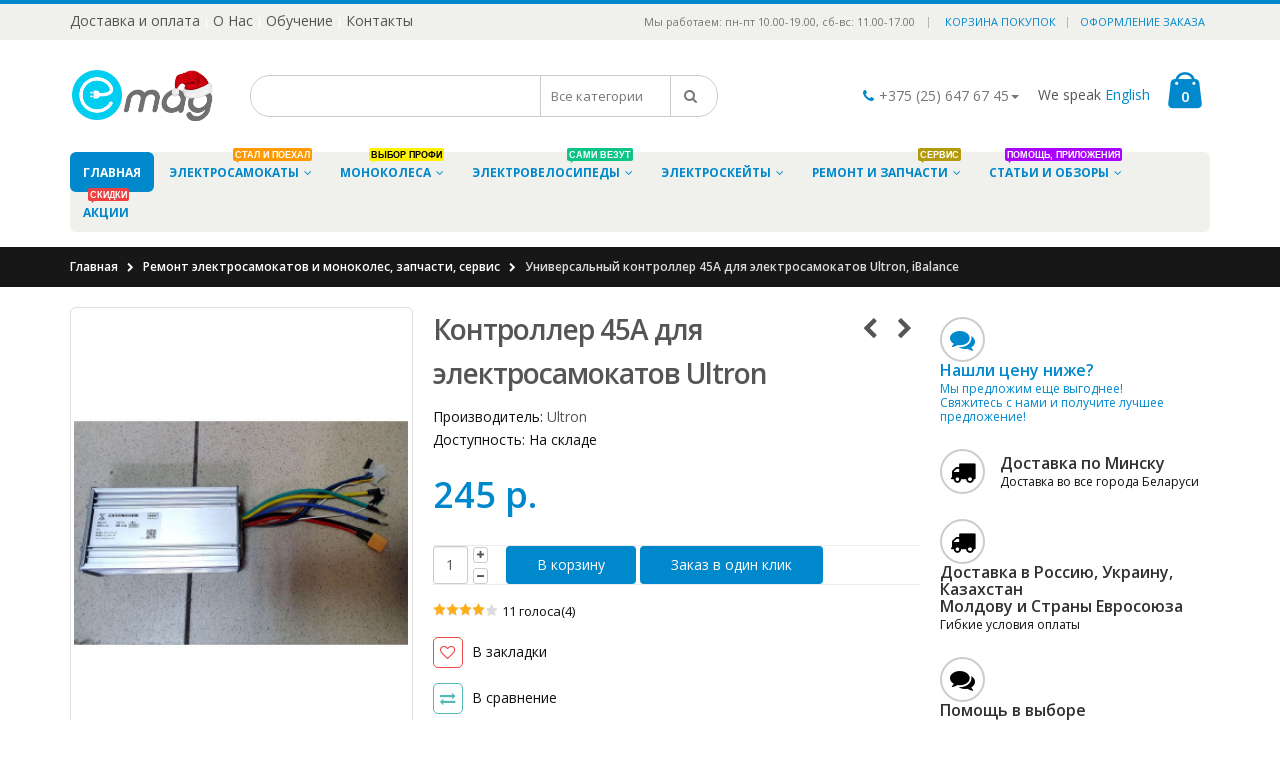

--- FILE ---
content_type: text/html; charset=utf-8
request_url: https://emag.by/zapchasti_i_aksessuary/sinusnyj-kontroller
body_size: 19491
content:
<!DOCTYPE html>
<!--[if IE 7]> <html lang="ru" class="ie7 responsive  no-rtl" > <![endif]-->  
<!--[if IE 8]> <html lang="ru" class="ie8 responsive  no-rtl" > <![endif]-->  
<!--[if IE 9]> <html lang="ru" class="ie9 responsive  no-rtl" > <![endif]-->  
<!--[if !IE]><!--> <html lang="ru" class="responsive  no-rtl" > <!--<![endif]-->  
<head>
	<title>Универсальный контроллер 45A для электросамокатов Ultron, iBalance купить в Минске и РБ с доставкой</title>
	<base href="https://emag.by/" />

	<!-- Meta -->
	<meta charset="utf-8">
	<meta http-equiv="X-UA-Compatible" content="IE=edge" />
		<meta name="viewport" content="width=device-width, initial-scale=1.0">
			<meta name="description" content="Универсальный контроллер 45A для электросамокатов Ultron, iBalance 🛴в Минске. 🚚Бесплатная доставка, ✅Консультация по покупке, ✅Большой выбор электросамокатов и моноколес, ✅ст.м. Малиновка. Звоните +375 (25) 647 67 45" />
			
		<link href="https://emag.by/zapchasti_i_aksessuary/sinusnyj-kontroller" rel="canonical" />
		<link href="https://emag.by/image/catalog/favicon_emag.png" rel="icon" />
		<script src="https://kit.fontawesome.com/519f79dafe.js" crossorigin="anonymous"></script>
	<link href="//fonts.googleapis.com/css?family=Open+Sans:300italic,400italic,600italic,700italic,800italic,400,700,600,300,800" rel="stylesheet" type="text/css">
	<!-- Google Fonts -->
		
	<link rel="stylesheet" type="text/css" href="catalog/view/theme/porto/css/bootstrap.css" />
<link rel="stylesheet" type="text/css" href="catalog/view/theme/porto/css/animate.css" />
<link rel="stylesheet" type="text/css" href="catalog/view/theme/porto/css/stylesheet.css" />
<link rel="stylesheet" type="text/css" href="catalog/view/theme/porto/css/menu.css" />
<link rel="stylesheet" type="text/css" href="catalog/view/theme/porto/css/owl.carousel.css" />
<link rel="stylesheet" type="text/css" href="catalog/view/theme/porto/css/font-icons.css" />
<link rel="stylesheet" type="text/css" href="catalog/view/theme/porto/css/filter_product.css" />

	
		

              <script src="https://api.fondy.eu/static_common/v1/checkout/ipsp.js"></script>
			
						<link rel="stylesheet" type="text/css" href="catalog/view/javascript/jquery/magnific/magnific-popup.css" media="screen" />
								<link rel="stylesheet" type="text/css" href="catalog/view/javascript/jquery/datetimepicker/bootstrap-datetimepicker.min.css" media="screen" />
								<link rel="stylesheet" type="text/css" href="catalog/view/theme/default/stylesheet/fastorder.css" media="screen" />
								<link rel="stylesheet" type="text/css" href="catalog/view/javascript/grodas/rating/jquery.rating.css" media="screen" />
								<link rel="stylesheet" type="text/css" href="catalog/view/javascript/grodas/rating/grrating.css" media="screen" />
				
	<link rel="stylesheet" type="text/css" href="catalog/view/javascript/jquery/magnific/magnific-popup.css" media="screen" />

		    
    <script type="text/javascript" src="catalog/view/theme/porto/js/jquery-2.1.1.min.js"></script>
<script type="text/javascript" src="catalog/view/theme/porto/js/jquery-migrate-1.2.1.min.js"></script>
<script type="text/javascript" src="catalog/view/theme/porto/js/jquery.easing.1.3.js"></script>
<script type="text/javascript" src="catalog/view/theme/porto/js/bootstrap.min.js"></script>
<script type="text/javascript" src="catalog/view/theme/porto/js/twitter-bootstrap-hover-dropdown.js"></script>
<script type="text/javascript" src="catalog/view/theme/porto/js/echo.min.js"></script>
<script type="text/javascript" src="catalog/view/theme/porto/js/isotope.pkgd.min.js"></script>
<script type="text/javascript" src="catalog/view/theme/porto/js/common.js"></script>
<script type="text/javascript" src="catalog/view/theme/porto/js/tweetfeed.min.js"></script>
<script type="text/javascript" src="catalog/view/theme/porto/js/bootstrap-notify.min.js"></script>
    
    
    <script type="text/javascript" src="catalog/view/theme/porto/js/owl.carousel.min.js"></script>
    
        	<script type="text/javascript" src="catalog/view/theme/porto/js/jquery-ui-1.10.4.custom.min.js"></script>
        
    <script type="text/javascript" src="catalog/view/javascript/jquery/magnific/jquery.magnific-popup.min.js"></script>
	
	<script type="text/javascript">
		var responsive_design = 'yes';
	</script>
	
						<script type="text/javascript" src="catalog/view/javascript/jquery/magnific/jquery.magnific-popup.min.js"></script>
										<script type="text/javascript" src="catalog/view/javascript/jquery/datetimepicker/moment.js"></script>
										<script type="text/javascript" src="catalog/view/javascript/jquery/datetimepicker/locale/ru-ru.js"></script>
										<script type="text/javascript" src="catalog/view/javascript/jquery/datetimepicker/bootstrap-datetimepicker.min.js"></script>
										<script type="text/javascript" src="catalog/view/javascript/grodas/rating/jquery.rating-2.0.min.js"></script>
										<script type="text/javascript" src="catalog/view/javascript/grodas/rating/grrating.js"></script>
						
		
		<meta property="og:image" content="https://emag.by/image/catalog/emag_sharing.jpg" />
<meta property="og:image:type" content="image/jpeg" />
<meta property="og:image:width" content="1200" />
<meta property="og:image:height" content="630" />
<!-- Global site tag (gtag.js) - Google Analytics -->
<script async src="https://www.googletagmanager.com/gtag/js?id=UA-99168520-1"></script>
<script>
  window.dataLayer = window.dataLayer || [];
  function gtag(){dataLayer.push(arguments);}
  gtag('js', new Date());

  gtag('config', 'UA-99168520-1');
</script>
<!-- Yandex.Metrika counter -->
<script type="text/javascript" >
   (function(m,e,t,r,i,k,a){m[i]=m[i]||function(){(m[i].a=m[i].a||[]).push(arguments)};
   m[i].l=1*new Date();k=e.createElement(t),a=e.getElementsByTagName(t)[0],k.async=1,k.src=r,a.parentNode.insertBefore(k,a)})
   (window, document, "script", "https://mc.yandex.ru/metrika/tag.js", "ym");

   ym(45095133, "init", {
        clickmap:true,
        trackLinks:true,
        accurateTrackBounce:true,
        webvisor:true,
        trackHash:true
   });
</script>
<noscript><div><img src="https://mc.yandex.ru/watch/45095133" style="position:absolute; left:-9999px;" alt="" /></div></noscript>
<!-- /Yandex.Metrika counter -->
<!-- Facebook Pixel Code -->
<script>
  !function(f,b,e,v,n,t,s)
  {if(f.fbq)return;n=f.fbq=function(){n.callMethod?
  n.callMethod.apply(n,arguments):n.queue.push(arguments)};
  if(!f._fbq)f._fbq=n;n.push=n;n.loaded=!0;n.version='2.0';
  n.queue=[];t=b.createElement(e);t.async=!0;
  t.src=v;s=b.getElementsByTagName(e)[0];
  s.parentNode.insertBefore(t,s)}(window, document,'script',
  'https://connect.facebook.net/en_US/fbevents.js');
  fbq('init', '1888642681302376');
  fbq('track', 'PageView');
</script>
<noscript><img height="1" width="1" style="display:none"
  src="https://www.facebook.com/tr?id=1888642681302376&ev=PageView&noscript=1"
/></noscript>
<!-- End Facebook Pixel Code -->		<!--[if lt IE 9]>
		<script src="https://html5shim.googlecode.com/svn/trunk/html5.js"></script>
		<script src="catalog/view/theme/porto/js/respond.min.js"></script>
	<![endif]-->
<script type="text/javascript">			
    $(document).ready(function() {
      // инициализируем
      $('.plag_rating').rating({
        fx: 'full',
        image: 'https://emag.by/image/rating-stars.png',
        loader: 'https://emag.by/image/rating-ajax-loader.gif',
        // minimal: 0.6,
        url: 'https://emag.by/index.php?route=grodas/rating/save',
        /* callback: function(responce){
            this.vote_success.fadeOut(2000);
            if(responce.msg) alert(responce.msg);
        } */
      });
    });

  </script>
</head>	
<body class=" product-product-304  skin1 body-header-type-4 horizontal-tabs ">







<div id="wrapper" >
    <div id="mobile-menu">
        <span class="welcome-msg">Мы работаем: пн-пт 10.00-19.00, сб-вс: 11.00-17.00</span>
        <nav>
        	<div class="menu-wrap">
      <ul class="mobile-menu accordion-menu">
        <li>Контакт: +375 25 647 67 45</li>
       <li>Сервис, ремонт: +375(25)670 10 94</li>
         <li><a href="https://emag.by">Главная</a></li>
        <li>
          <a href="https://emag.by/samokaty/">Электросамокаты<span class="arrow"></span></a>
          <ul>
            <li><a href="https://emag.by/samokaty/samokaty-best/">Электросамокаты лучшие модели</a></li>
            <li><a href="https://emag.by/samokaty/elektrosamokat-vsett/">Электросамокаты Vsett</a></li>
            <li><a href="https://emag.by/samokaty/samokaty-inmotion/">Электросамокаты Inmotion</a></li>
            <li><a href="https://emag.by/samokaty/ultron/">Электросамокаты Ultron</a></li>
            <li><a href="https://emag.by/samokaty/samokaty-dualtron/">Электросамокаты Dualtron</a></li>
            <li><a href="https://emag.by/samokaty/samokaty-xiaomi-mijia/">Электросамокаты Xiaomi</a></li>
            <li><a href="https://emag.by/samokaty/kugoo/">Электросамокаты Kugoo</a></li>
            <li><a href="https://emag.by/samokaty/elektrosamokat-s-probegom/">Электросамокаты c пробегом</a></li>
            <li><a href="https://emag.by/samokaty/samokat-speedway/">Электросамокаты SpeedWay</a></li>
            <li><a href="https://emag.by/samokaty/yokamura/">Электросамокаты Yokamura</a></li>
            <li><a href="https://emag.by/samokaty/samokaty-currus/">Электросамокаты Currus</a></li>
            <li><a href="https://emag.by/samokaty/elektrosamokaty-begode/">Электросамокаты Begode</a></li>
            <li><a href="https://emag.by/samokaty/electrosamokaty-weped/">Электросамокаты Weped</a></li>
            <li><a href="https://emag.by/samokaty/samokaty_ibalance/">Электросамокаты iBalance</a></li>
            <li><a href="https://emag.by/samokaty/samokaty-kaabo/">Электросамокаты Kaabo</a></li>
            <li><a href="https://emag.by/samokaty/detskij-elektrosamokat/">Детские электросамокаты</a></li>
            <li><a href="https://emag.by/samokaty/samokaty-rion/">Электросамокаты Rion</a></li>
            <li><a href="https://emag.by/samokaty/maxspeed_samokaty/">Электросамокаты MaxSpeed</a></li>
            <li><a href="https://emag.by/samokaty/samokat-ninebot/">Электросамокаты Ninebot</a></li>
            <li><a href="https://emag.by/samokaty/samokaty-etwow/">Электросамокаты E-TWOW</a></li>
            <li><a href="https://emag.by/samokaty/samokat-inokim/">Электросамокаты Inokim (MyWay)</a></li>
            <li><a href="https://emag.by/samokaty/samokat-kingsong/">Электросамокаты KingSong</a></li>
          </ul>
        </li>
        <li><a href="https://emag.by/monokoleso/">Моноколеса<span class="arrow"></span></a>
          <ul>
            <li><a href="https://emag.by/monokoleso/monokolesa-best/">Моноколеса лучшие модели</a>
            </li>
            <li><a href="https://emag.by/monokoleso/monokolesa-inmotion/">Моноколеса Inmotion</a>
            </li>
			<li><a href="https://emag.by/monokoleso/monokolesa-veteran/">Моноколеса Veteran</a>
            </li>
			<li><a href="https://emag.by/monokoleso/monokoleso-kingsong/">Моноколеса KingSong</a>
            </li>
			<li><a href="https://emag.by/monokoleso/monokolesa-nosfet/">Моноколеса Nosfet</a>
            </li>
            <li><a href="https://emag.by/monokoleso/monokolesa-gotway/">Моноколеса Begode</a>
            </li>
            <li><a href="https://emag.by/monokoleso/monokolesa-probegom/">Моноколеса с пробегом</a>
            </li>
			<li><a href="https://emag.by/monokoleso/monokoleso-dlya-novichka/">Моноколеса для новичка</a>
			</li>
            <li><a href="https://emag.by/monokoleso/prokat-monokoles/">Прокат моноколес</a>
            </li>
			<li><a href="https://emag.by/monokoleso/monokoleso-ninebot/">Моноколеса Ninebot</a>
            </li>
          </ul>
        </li>
        <li><a href="https://emag.by/mini-bike/">Электровелосипеды<span class="arrow"></span></a>
   <ul>
<li><a href="https://emag.by/mini-bike/xiaomi-himo/">Xiaomi Himo</a></li>
<li><a href="https://emag.by/mini-bike/elektrovelosipedy-ultron/">Ultron</a></li>
<li><a href="https://emag.by/mini-bike/fetbajki/">Фэтбайки</a></li>
<li><a href="https://emag.by/mini-bike/elektrovelosipedy-smartbalance/">SmartBalance</a></li>
<li><a href="https://emag.by/mini-bike/elektrovelosipedy-inmotion/">Inmotion</a></li>
<li><a href="https://emag.by/mini-bike/elektrovelosipedy-eltreco/">Eltreco</a></li>
<li><a href="https://emag.by/mini-bike/elektrovelosipedy-volteco/">Volteco</a></li>

   </ul>
</li>
        <li>
          <a href="https://emag.by/elektroskejty/">Электроскейты<span class="arrow"></span></a>
          <ul>
            <li><a href="https://emag.by/elektroskejty/tyneeboard/">Электроскейты Tyneeboard</a>
            </li>
          </ul>
          <ul>
            <li><a href="https://emag.by/elektroskejty/acedeckboards/">Электроскейты Acedeck</a>
            </li>
          </ul>
      <ul>
            <li><a href="https://emag.by/elektroskejty/propel/">Электроскейты Propel</a>
            </li>
          </ul>
 <ul>
            <li><a href="https://emag.by/elektroskejty/exway/">Электроскейты Exway</a>
            </li>
          </ul>
        </li>
        <li>
          <a href="https://emag.by/zapchasti_i_aksessuary/"
            >Ремонт и запчасти<span class="arrow"></span
          ></a>
          <ul>
            <li><a href="https://emag.by/zapchasti_i_aksessuary/shiny-kamery">Шины и камеры</a>
            </li>
            <li><a  href="https://emag.by/zapchasti_i_aksessuary/zapchasti_i_aksessuary_inmotion/">Inmotion</a>
            </li>
            <li><a  href="https://emag.by/zapchasti_i_aksessuary/zapchasti_i_aksessuary_kingsong/">KingSong</a>
            </li>
<li><a  href="https://emag.by/zapchasti_i_aksessuary/zapchasti-leaperkim/">Leaperkim</a>
            </li>
            <li><a  href="https://emag.by/zapchasti_i_aksessuary/zapchasti_i_aksessuary_minimotors/">Minimotors</a>
            </li>
            <li><a  href="https://emag.by/zapchasti_i_aksessuary/zapchasti_i_aksessuary_ultron/">Ultron</a>
            </li>
            <li><a  href="https://emag.by/zapchasti_i_aksessuary/zapchasti_i_aksessuary_kugoo/">Kugoo</a>
            </li>
            <li><a href="https://emag.by/zapchasti_i_aksessuary/gidroizolyaciya/">Гидроизоляция</a>
            </li>
            <li><a href="https://emag.by/zapchasti_i_aksessuary/aksessuary/">Аксессуары</a>
            </li>
          </ul>
        </li>
        <li>
          <a href="https://emag.by/blog/"
            >Статьи и обзоры<span class="arrow"></span
          ></a>
          <ul>
            <li><a href="https://emag.by/blog/news/">Новости</a></li>
            <li><a href="https://emag.by/blog/obzori/">Обзоры устройств</a></li>
            <li><a href="https://emag.by/blog/remont-tyuning/">Тюнинг и ремонт</a>
            </li>
          </ul>
        </li>
        <li><a href="https://emag.by/akcii/">Акции</a></li>
        <li><a href="https://emag.by/delivery">Доставка и оплата</a></li>
        <li><a href="https://emag.by/obuchenie">Обучение</a></li>
        <li><a href="https://emag.by/about_us">О нас</a></li>
        <li><a href="https://emag.by/contacts">Контакты</a></li>
      </ul>
      Viber, WhatsApp
      <div class="social-icons">
        <a
          href="https://www.youtube.com/c/emagbelarus"
          class="social-icon icon-youtube"
          ><i class="fab fa-youtube"></i></a
        ><a
          href="https://www.instagram.com/emag.by/"
          class="social-icon icon-instagram"
          ><i class="fab fa-instagram"></i></a
        ><a
          href="https://www.facebook.com/emag.by"
          class="social-icon icon-facebook"
          ><i class="fab fa-facebook"></i
        ></a>
      </div>
    </div>
    <!-- End .menu-wrap -->
                <div class="menu-wrap">
                <ul class="accordion-menu">
                    

            
                    <li><a href="https://emag.by/cart/">Корзина покупок</a></li>
                    <li><a href="https://emag.by/checkout/">Оформление заказа</a></li>
                </ul>
            </div><!-- End .menu-wrap -->
            <div class="menu-wrap">
            	            </div><!-- End .menu-wrap -->
        </nav>
    </div><!-- End #mobile-menu -->
    <div id="mobile-menu-overlay"></div><!-- End #mobile-menu-overlay -->
    
    <div id="main-content">
    
		  
            <header id="header" class="header3">
                <div id="header-top" class="hidden-xs">
                    <div class="container">
                        <div class="header-left">
                            <div class="switcher-wrap">
                            									<a style="font-size:14px;" href="https://emag.by/delivery">Доставка и оплата</a> |
								<a style="font-size:14px;" href="https://emag.by/about_us">О Нас</a> |
								<a style="font-size:14px;" href="https://emag.by/obuchenie">Обучение</a> |
								<a style="font-size:14px;" href="https://emag.by/contacts">Контакты</a>
                            </div><!-- End .swticher-wrap -->
                            
                        </div><!-- End .header-left -->
                        <div class="header-right">
                            <span class="welcome-msg">Мы работаем: пн-пт 10.00-19.00, сб-вс: 11.00-17.00</span>
                            <span class="separator hidden-sm">|</span>
                            <ul class="top-links">

                                <li><a href="https://emag.by/cart/">Корзина покупок</a></li>
                                <li><a href="https://emag.by/checkout/">Оформление заказа</a></li>
                            </ul>
                        </div><!-- End .header-left -->
                    </div><!-- end .container -->
                </div><!-- End #header-top -->
                
                <div id="header-inner">
                    <div class="container">
                        <div class="header-left">
                        	                        	<!-- Logo -->
                        	<p class="logo"><a href="/"><img src="https://emag.by/image/catalog/logo_emag.png" title="emag.by: Моноколеса,  электросамокаты, электровелосипеды в Минске" alt="emag.by: Моноколеса,  электросамокаты, электровелосипеды в Минске" /></a></p>
                        	                        </div><!-- End .header-left -->

                        <div class="header-center">
                            <div class="searchform-popup">
                            	                            	 
                                <a class="search-toggle"><i class="fa fa-search"></i></a>
                                <div class="searchform search_form">
                                    <fieldset>
                                        <span class="text">
                                            <input type="text" name="search" class="input-block-level search-query" placeholder="Поиск товара по каталогу..." required>
                                        </span>
                                        <select name="category_id" class="cat">
                                          <option value="0">Все категории</option>
                                                                                                                              <option value="25">Электросамокаты</option>
                                                                                                                                                                        <option value="72">&nbsp;&nbsp;Лучшие модели электросамокатов</option>
                                                                                                                                                                                                                  <option value="68">&nbsp;&nbsp;Электросамокаты Dualtron</option>
                                                                                                                                                                                                                  <option value="89">&nbsp;&nbsp;Электросамокаты Ultron</option>
                                                                                                                                                                                                                  <option value="109">&nbsp;&nbsp;С пробегом (б/у)</option>
                                                                                                                                                                                                                  <option value="129">&nbsp;&nbsp;Полноприводные</option>
                                                                                                                                                                                                                  <option value="117">&nbsp;&nbsp;Электросамокаты Vsett</option>
                                                                                                                                                                                                                  <option value="127">&nbsp;&nbsp;Segway</option>
                                                                                                                                                                                                                  <option value="128">&nbsp;&nbsp;White Siberia </option>
                                                                                                                                                                                                                  <option value="90">&nbsp;&nbsp;Kugoo</option>
                                                                                                                                                                                                                  <option value="69">&nbsp;&nbsp;Speedway</option>
                                                                                                                                                                                                                  <option value="100">&nbsp;&nbsp;iBalance</option>
                                                                                                                                                                                                                  <option value="125">&nbsp;&nbsp;Электроскутеры</option>
                                                                                                                                                                                                                  <option value="108">&nbsp;&nbsp;Yokamura</option>
                                                                                                                                                                                                                  <option value="67">&nbsp;&nbsp;Inmotion</option>
                                                                                                                                                                                                                  <option value="62">&nbsp;&nbsp;Xiaomi</option>
                                                                                                                                                                                                                  <option value="83">&nbsp;&nbsp;Currus</option>
                                                                                                                                                                                                                  <option value="111">&nbsp;&nbsp;Begode (Gotway)</option>
                                                                                                                                                                                                                  <option value="94">&nbsp;&nbsp;Weped</option>
                                                                                                                                                                                                                  <option value="102">&nbsp;&nbsp;Kaabo</option>
                                                                                                                                                                                                                  <option value="114">&nbsp;&nbsp;Детские</option>
                                                                                                                                                                                                                  <option value="95">&nbsp;&nbsp;Rion</option>
                                                                                                                                                                                                                  <option value="87">&nbsp;&nbsp;MaxSpeed</option>
                                                                                                                                                                                                                  <option value="74">&nbsp;&nbsp;Ninebot</option>
                                                                                                                                                                                                                  <option value="71">&nbsp;&nbsp;E-TWOW</option>
                                                                                                                                                                                                                  <option value="73">&nbsp;&nbsp;Inokim (MyWay)</option>
                                                                                                                                                                                                                  <option value="77">&nbsp;&nbsp;KingSong</option>
                                                                                                                                                                                                                                                            <option value="18">Моноколеса</option>
                                                                                                                                                                        <option value="66">&nbsp;&nbsp;Моноколеса лучшие модели</option>
                                                                                                                                                                                                                  <option value="60">&nbsp;&nbsp;Моноколеса Inmotion</option>
                                                                                                                                                                                                                  <option value="113">&nbsp;&nbsp;Моноколеса Leaperkim Veteran</option>
                                                                                                                                                                                                                  <option value="59">&nbsp;&nbsp;Моноколеса KingSong</option>
                                                                                                                                                                                                                  <option value="133">&nbsp;&nbsp;Моноколёса NOSFET</option>
                                                                                                                                                                                                                  <option value="64">&nbsp;&nbsp;Моноколеса Begode</option>
                                                                                                                                                                                                                  <option value="110">&nbsp;&nbsp;Моноколеса с пробегом</option>
                                                                                                                                                                                                                  <option value="99">&nbsp;&nbsp;Моноколеса для новичков</option>
                                                                                                                                                                                                                  <option value="92">&nbsp;&nbsp;Прокат моноколес</option>
                                                                                                                                                                                                                  <option value="63">&nbsp;&nbsp;Моноколеса Ninebot</option>
                                                                                                                                                                                                                  <option value="65">&nbsp;&nbsp;Моноколеса IPS</option>
                                                                                                                                                                                                                                                            <option value="70">Электровелосипеды</option>
                                                                                                                                                                        <option value="124">&nbsp;&nbsp;Xiaomi Himo</option>
                                                                                                                                                                                                                  <option value="130">&nbsp;&nbsp;Ultron</option>
                                                                                                                                                                                                                  <option value="121">&nbsp;&nbsp;Фэтбайки</option>
                                                                                                                                                                                                                  <option value="112">&nbsp;&nbsp;Eltreco</option>
                                                                                                                                                                                                                  <option value="132">&nbsp;&nbsp;SmartBalance</option>
                                                                                                                                                                                                                  <option value="115">&nbsp;&nbsp;Inmotion</option>
                                                                                                                                                                                                                  <option value="120">&nbsp;&nbsp;Volteco</option>
                                                                                                                                                                                                                  <option value="91">&nbsp;&nbsp;Электросамокаты, моноколеса и байки для каршеринга</option>
                                                                                                                                                                                                                                                            <option value="118">Сервис и ремонт</option>
                                                                                                                                                                                                                  <option value="134">Электроскейты</option>
                                                                                                                                                                        <option value="138">&nbsp;&nbsp;Электроскейты Exway</option>
                                                                                                                                                                                                                  <option value="135">&nbsp;&nbsp;Электроскейты Tynee board</option>
                                                                                                                                                                                                                  <option value="136">&nbsp;&nbsp;Электроскейты Acedeck</option>
                                                                                                                                                                                                                  <option value="137">&nbsp;&nbsp;Электроскейты Propel</option>
                                                                                                                                                                                                                                                            <option value="20">Cигвеи</option>
                                                                                                                                                                        <option value="85">&nbsp;&nbsp;Сигвеи INMOTION</option>
                                                                                                                                                                                                                  <option value="84">&nbsp;&nbsp;Сигвеи Ninebot</option>
                                                                                                                                                                                                                  <option value="61">&nbsp;&nbsp;Гироскутеры Smart Balance</option>
                                                                                                                                                                                                                                                            <option value="79">Ремонт электросамокатов и моноколес, запчасти, сервис</option>
                                                                                                                                                                        <option value="106">&nbsp;&nbsp;Покрышки и камеры</option>
                                                                                                                                                                                                                  <option value="81">&nbsp;&nbsp;Inmotion</option>
                                                                                                                                                                                                                  <option value="80">&nbsp;&nbsp;KingSong</option>
                                                                                                                                                                                                                  <option value="131">&nbsp;&nbsp;Leaperkim</option>
                                                                                                                                                                                                                  <option value="82">&nbsp;&nbsp;Minimotors</option>
                                                                                                                                                                                                                  <option value="103">&nbsp;&nbsp;Ultron</option>
                                                                                                                                                                                                                  <option value="93">&nbsp;&nbsp;Гидроизоляция</option>
                                                                                                                                                                                                                  <option value="105">&nbsp;&nbsp;Kugoo</option>
                                                                                                                                                                                                                  <option value="107">&nbsp;&nbsp;Аксессуары</option>
                                                                                                                                                                                                                                                            <option value="98">Акции и скидки на электросамокаты и моноколеса</option>
                                                                                                                                                                      </select>
                                        <span class="button-wrap">
                                            <button class="btn button-search" title="Search" type="submit">
                                                <i class="fa fa-search"></i>
                                            </button>
                                        </span>
                                    </fieldset>
                                </div>
                            </div><!-- End .searchform -->
                            <a class="mobile-toggle"><i class="fa fa-reorder"></i></a>
                            
                        </div><!-- End .header-center -->

                        <div class="header-right">
                        	<div class="header-minicart">
  <div id="contact-block" class="header-contact hidden-xs dropdown">
    <div class="dropdown-toggle" data-toggle="dropdown">
      <div><i class="fa fa-phone" style="color: #0088CC"></i>+375 (25) 647 67 45<span class="caret"></span></div>
    </div>
    <div class="dropdown-menu">
      <ul class="drop-contacts">
        <li><a href="viber://chat?number=%2B375256476745"><i class="fa fa-viber"></i><span>+375 (25) 647 67 45</span></a></li>
        <li><a href="whatsapp://send?phone=375256476745"><i class="fa fa-whatsapp"></i><span>+375 (25) 647 67 45</span></a></li>
        <li><a href="https://www.youtube.com/c/emagbelarus"><i class="fa fa-youtube"></i><span>YOUTUBE</span></a></li>
        <li><a href="https://www.facebook.com/emag.by"><i class="fa fa-facebook"></i><span>FACEBOOK</span></a></li>
        <li><a href="https://www.instagram.com/emag.by"><i class="fa fa-instagram"></i><span>INSTAGRAM</span></a></li>        
      </ul>
    </div>
  </div>
<div class="speak-english">We speak <span style="color: #0088CC">English</span></div>
</div>							

<!-- Cart block -->
<div id="mini-cart" class="dropdown">
	<div class="dropdown-toggle cart-head" data-toggle="dropdown">
	    <i class="minicart-icon"></i>
	    <span class="cart-items" id="total_item_ajax"><span id="total_item">0</span></span> 
	</div>
	
	<div class="dropdown-menu" id="cart_content"><div id="cart_content_ajax">
				<div class="dropdown-cart-content">
		    <ul>
		        <li class="empty">
		             В корзине пусто!		        </li>
		    </ul>
		</div>
			</div></div>
</div>
                        </div><!-- End .header-right -->
                    </div><!-- End .container -->
                    
                    
<div id="megamenu_6252133" class="container-megamenu  horizontal">
		<div class="megaMenuToggle">
		<div class="megamenuToogle-wrapper">
			<div class="megamenuToogle-pattern">
				<div class="container">
					<div><span></span><span></span><span></span></div>
					Разделы сайта				</div>
			</div>
		</div>
	</div>
		<div class="megamenu-wrapper">
		<div class="megamenu-pattern">
			<div class="container">
				<ul class="megamenu shift-up">
															<li class=' home' ><p class='close-menu'></p><p class='open-menu'></p><a href='' class='clearfix' ><span><strong>Главная</strong></span></a></li>
<li class=' with-sub-menu hover' ><p class='close-menu'></p><p class='open-menu'></p><a href='/samokaty/' class='clearfix' ><span><strong>ЭлектроСамокаты<span class="megamenu-label" style="background: #ff9900;color:  #ffffff;"><span style="background: #ff9900;color: #ff9900"></span>Стал и поехал</span></strong></span></a><div class="sub-menu" style="width:20%"><div class="content" ><p class="arrow"></p><div class="row"><div class="col-sm-12  mobile-enabled"><div class="row"><div class="col-sm-12 hover-menu"><div class="menu"><ul><li><a href="https://emag.by/samokaty/samokaty-best/" onclick="window.location = 'https://emag.by/samokaty/samokaty-best/';" class="main-menu ">Лучшие модели электросамокатов</a></li><li><a href="https://emag.by/samokaty/elektrosamokat-vsett/" onclick="window.location = 'https://emag.by/samokaty/elektrosamokat-vsett/';" class="main-menu ">Электросамокаты Vsett</a></li><li><a href="https://emag.by/samokaty/samokaty-inmotion/" onclick="window.location = 'https://emag.by/samokaty/samokaty-inmotion/';" class="main-menu ">Inmotion</a></li><li><a href="https://emag.by/samokaty/ultron/" onclick="window.location = 'https://emag.by/samokaty/ultron/';" class="main-menu ">Электросамокаты Ultron</a></li><li><a href="https://emag.by/samokaty/polnoprivodnye-elektrosamokaty/" onclick="window.location = 'https://emag.by/samokaty/polnoprivodnye-elektrosamokaty/';" class="main-menu ">Полноприводные</a></li><li><a href="https://emag.by/samokaty/samokaty-dualtron/" onclick="window.location = 'https://emag.by/samokaty/samokaty-dualtron/';" class="main-menu ">Электросамокаты Dualtron</a></li><li><a href="https://emag.by/samokaty/samokaty-xiaomi-mijia/" onclick="window.location = 'https://emag.by/samokaty/samokaty-xiaomi-mijia/';" class="main-menu ">Xiaomi</a></li><li><a href="https://emag.by/samokaty/kugoo/" onclick="window.location = 'https://emag.by/samokaty/kugoo/';" class="main-menu ">Kugoo</a></li><li><a href="https://emag.by/samokaty/elektrosamokat-s-probegom/" onclick="window.location = 'https://emag.by/samokaty/elektrosamokat-s-probegom/';" class="main-menu ">С пробегом (б/у)</a></li><li><a href="https://emag.by/samokaty/samokat-speedway/" onclick="window.location = 'https://emag.by/samokaty/samokat-speedway/';" class="main-menu ">Speedway</a></li><li><a href="https://emag.by/samokaty/yokamura/" onclick="window.location = 'https://emag.by/samokaty/yokamura/';" class="main-menu ">Yokamura</a></li><li><a href="https://emag.by/samokaty/samokaty-currus/" onclick="window.location = 'https://emag.by/samokaty/samokaty-currus/';" class="main-menu ">Currus</a></li><li><a href="https://emag.by/samokaty/elektrosamokaty-begode/" onclick="window.location = 'https://emag.by/samokaty/elektrosamokaty-begode/';" class="main-menu ">Begode (Gotway)</a></li><li><a href="https://emag.by/samokaty/electrosamokaty-weped/" onclick="window.location = 'https://emag.by/samokaty/electrosamokaty-weped/';" class="main-menu ">Weped</a></li><li><a href="https://emag.by/samokaty/samokaty_ibalance/" onclick="window.location = 'https://emag.by/samokaty/samokaty_ibalance/';" class="main-menu ">iBalance</a></li><li><a href="https://emag.by/samokaty/samokaty-kaabo/" onclick="window.location = 'https://emag.by/samokaty/samokaty-kaabo/';" class="main-menu ">Kaabo</a></li><li><a href="https://emag.by/samokaty/detskij-elektrosamokat/" onclick="window.location = 'https://emag.by/samokaty/detskij-elektrosamokat/';" class="main-menu ">Детские</a></li><li><a href="https://emag.by/samokaty/samokaty-rion/" onclick="window.location = 'https://emag.by/samokaty/samokaty-rion/';" class="main-menu ">Rion</a></li><li><a href="https://emag.by/samokaty/maxspeed_samokaty/" onclick="window.location = 'https://emag.by/samokaty/maxspeed_samokaty/';" class="main-menu ">MaxSpeed</a></li><li><a href="https://emag.by/samokaty/samokat-ninebot/" onclick="window.location = 'https://emag.by/samokaty/samokat-ninebot/';" class="main-menu ">Ninebot</a></li><li><a href="https://emag.by/samokaty/samokaty-etwow/" onclick="window.location = 'https://emag.by/samokaty/samokaty-etwow/';" class="main-menu ">E-TWOW</a></li><li><a href="https://emag.by/samokaty/samokat-inokim/" onclick="window.location = 'https://emag.by/samokaty/samokat-inokim/';" class="main-menu ">Inokim (MyWay)</a></li><li><a href="https://emag.by/samokaty/samokat-kingsong/" onclick="window.location = 'https://emag.by/samokaty/samokat-kingsong/';" class="main-menu ">KingSong</a></li></ul></div></div></div></div></div></div></div></li>
<li class=' with-sub-menu hover' ><p class='close-menu'></p><p class='open-menu'></p><a href='/monokoleso/' class='clearfix' ><span><strong>Моноколеса<span class="megamenu-label" style="background: #fff200;color:  #000;"><span style="background: #fff200;color: #fff200"></span>Выбор Профи</span></strong></span></a><div class="sub-menu" style="width:20%"><div class="content" ><p class="arrow"></p><div class="row"><div class="col-sm-12  mobile-enabled"><div class="row"><div class="col-sm-12 hover-menu"><div class="menu"><ul><li><a href="https://emag.by/monokoleso/monokolesa-best/" onclick="window.location = 'https://emag.by/monokoleso/monokolesa-best/';" class="main-menu ">Моноколеса лучшие модели</a></li><li><a href="https://emag.by/monokoleso/monokolesa-inmotion/" onclick="window.location = 'https://emag.by/monokoleso/monokolesa-inmotion/';" class="main-menu ">Моноколеса Inmotion</a></li><li><a href="https://emag.by/monokoleso/monokolesa-veteran/" onclick="window.location = 'https://emag.by/monokoleso/monokolesa-veteran/';" class="main-menu ">Моноколеса Leaperkim Veteran</a></li><li><a href="https://emag.by/monokoleso/monokoleso-kingsong/" onclick="window.location = 'https://emag.by/monokoleso/monokoleso-kingsong/';" class="main-menu ">Моноколеса KingSong</a></li><li><a href="https://emag.by/monokoleso/monokolesa-nosfet/" onclick="window.location = 'https://emag.by/monokoleso/monokolesa-nosfet/';" class="main-menu ">Моноколёса NOSFET</a></li><li><a href="https://emag.by/monokoleso/monokolesa-gotway/" onclick="window.location = 'https://emag.by/monokoleso/monokolesa-gotway/';" class="main-menu ">Моноколеса Begode</a></li><li><a href="https://emag.by/monokoleso/monokolesa-probegom/" onclick="window.location = 'https://emag.by/monokoleso/monokolesa-probegom/';" class="main-menu ">Моноколеса с пробегом</a></li><li><a href="https://emag.by/monokoleso/monokoleso-dlya-novichka/" onclick="window.location = 'https://emag.by/monokoleso/monokoleso-dlya-novichka/';" class="main-menu ">Моноколеса для новичков</a></li><li><a href="https://emag.by/monokoleso/prokat-monokoles/" onclick="window.location = 'https://emag.by/monokoleso/prokat-monokoles/';" class="main-menu ">Прокат моноколес</a></li><li><a href="https://emag.by/monokoleso/monokoleso-ninebot/" onclick="window.location = 'https://emag.by/monokoleso/monokoleso-ninebot/';" class="main-menu ">Моноколеса Ninebot</a></li></ul></div></div></div></div></div></div></div></li>
<li class=' with-sub-menu hover' ><p class='close-menu'></p><p class='open-menu'></p><a href='/mini-bike/' class='clearfix' ><span><strong>Электровелосипеды<span class="megamenu-label" style="background: #0cc485;color:  #fff;"><span style="background: #0cc485;color: #0cc485"></span>сами везут</span></strong></span></a><div class="sub-menu" style="width:20%"><div class="content" ><p class="arrow"></p><div class="row"><div class="col-sm-12  mobile-enabled"><div class="row"><div class="col-sm-12 hover-menu"><div class="menu"><ul><li><a href="https://emag.by/mini-bike/xiaomi-himo/" onclick="window.location = 'https://emag.by/mini-bike/xiaomi-himo/';" class="main-menu ">Xiaomi Himo</a></li><li><a href="https://emag.by/mini-bike/elektrovelosipedy-ultron/" onclick="window.location = 'https://emag.by/mini-bike/elektrovelosipedy-ultron/';" class="main-menu ">Ultron</a></li><li><a href="https://emag.by/mini-bike/fetbajki/" onclick="window.location = 'https://emag.by/mini-bike/fetbajki/';" class="main-menu ">Фэтбайки</a></li><li><a href="https://emag.by/mini-bike/elektrovelosipedy-smartbalance/" onclick="window.location = 'https://emag.by/mini-bike/elektrovelosipedy-smartbalance/';" class="main-menu ">SmartBalance</a></li><li><a href="https://emag.by/mini-bike/elektrovelosipedy-inmotion/" onclick="window.location = 'https://emag.by/mini-bike/elektrovelosipedy-inmotion/';" class="main-menu ">Inmotion</a></li><li><a href="https://emag.by/mini-bike/elektrovelosipedy-eltreco/" onclick="window.location = 'https://emag.by/mini-bike/elektrovelosipedy-eltreco/';" class="main-menu ">Eltreco</a></li><li><a href="https://emag.by/mini-bike/elektrovelosipedy-volteco/" onclick="window.location = 'https://emag.by/mini-bike/elektrovelosipedy-volteco/';" class="main-menu ">Volteco</a></li></ul></div></div></div></div></div></div></div></li>
<li class=' with-sub-menu hover' ><p class='close-menu'></p><p class='open-menu'></p><a href='/elektroskejty/' class='clearfix' ><span><strong>Электроскейты</strong></span></a><div class="sub-menu" style="width:20%"><div class="content" ><p class="arrow"></p><div class="row"><div class="col-sm-12  mobile-enabled"><div class="row"><div class="col-sm-12 hover-menu"><div class="menu"><ul><li><a href="https://emag.by/elektroskejty/tyneeboard/" onclick="window.location = 'https://emag.by/elektroskejty/tyneeboard/';" class="main-menu ">Электроскейты Tynee board</a></li><li><a href="https://emag.by/elektroskejty/acedeckboards/" onclick="window.location = 'https://emag.by/elektroskejty/acedeckboards/';" class="main-menu ">Электроскейты Acedeck</a></li><li><a href="https://emag.by/elektroskejty/propel/" onclick="window.location = 'https://emag.by/elektroskejty/propel/';" class="main-menu ">Электроскейты Propel</a></li><li><a href="https://emag.by/elektroskejty/exway/" onclick="window.location = 'https://emag.by/elektroskejty/exway/';" class="main-menu ">Электроскейты Exway</a></li></ul></div></div></div></div></div></div></div></li>
<li class=' with-sub-menu hover' ><p class='close-menu'></p><p class='open-menu'></p><a href='https://emag.by/zapchasti_i_aksessuary' class='clearfix' ><span><strong>Ремонт и запчасти<span class="megamenu-label" style="background: #b39a0b;color:  ;"><span style="background: #b39a0b;color: #b39a0b"></span>Сервис</span></strong></span></a><div class="sub-menu" style="width:20%"><div class="content" ><p class="arrow"></p><div class="row"><div class="col-sm-12  mobile-enabled"><div class="row"><div class="col-sm-12 hover-menu"><div class="menu"><ul><li><a href="https://emag.by/zapchasti_i_aksessuary/shiny-kamery/" onclick="window.location = 'https://emag.by/zapchasti_i_aksessuary/shiny-kamery/';" class="main-menu ">Покрышки и камеры</a></li><li><a href="https://emag.by/zapchasti_i_aksessuary/zapchasti_i_aksessuary_inmotion/" onclick="window.location = 'https://emag.by/zapchasti_i_aksessuary/zapchasti_i_aksessuary_inmotion/';" class="main-menu ">Inmotion</a></li><li><a href="https://emag.by/zapchasti_i_aksessuary/zapchasti_i_aksessuary_kingsong/" onclick="window.location = 'https://emag.by/zapchasti_i_aksessuary/zapchasti_i_aksessuary_kingsong/';" class="main-menu ">KingSong</a></li><li><a href="https://emag.by/zapchasti_i_aksessuary/zapchasti-leaperkim/" onclick="window.location = 'https://emag.by/zapchasti_i_aksessuary/zapchasti-leaperkim/';" class="main-menu ">Leaperkim</a></li><li><a href="https://emag.by/zapchasti_i_aksessuary/zapchasti_i_aksessuary_minimotors/" onclick="window.location = 'https://emag.by/zapchasti_i_aksessuary/zapchasti_i_aksessuary_minimotors/';" class="main-menu ">Minimotors</a></li><li><a href="https://emag.by/zapchasti_i_aksessuary/zapchasti_i_aksessuary_ultron/" onclick="window.location = 'https://emag.by/zapchasti_i_aksessuary/zapchasti_i_aksessuary_ultron/';" class="main-menu ">Ultron</a></li><li><a href="https://emag.by/zapchasti_i_aksessuary/zapchasti_i_aksessuary_kugoo/" onclick="window.location = 'https://emag.by/zapchasti_i_aksessuary/zapchasti_i_aksessuary_kugoo/';" class="main-menu ">Kugoo</a></li><li><a href="https://emag.by/zapchasti_i_aksessuary/gidroizolyaciya/" onclick="window.location = 'https://emag.by/zapchasti_i_aksessuary/gidroizolyaciya/';" class="main-menu ">Гидроизоляция</a></li><li><a href="https://emag.by/zapchasti_i_aksessuary/aksessuary/" onclick="window.location = 'https://emag.by/zapchasti_i_aksessuary/aksessuary/';" class="main-menu ">Аксессуары</a></li></ul></div></div></div></div></div></div></div></li>
<li class=' with-sub-menu hover' ><p class='close-menu'></p><p class='open-menu'></p><a href='https://emag.by/blog' class='clearfix' ><span><strong>Статьи и обзоры<span class="megamenu-label" style="background: #aa00ff;color:  #fff;"><span style="background: #aa00ff;color: #aa00ff"></span>Помощь, Приложения</span></strong></span></a><div class="sub-menu" style="width:100"><div class="content" ><p class="arrow"></p><div class="row"><div class="col-sm-12  mobile-enabled"><div class="row"><div class="col-sm-12 hover-menu"><div class="menu"><ul><li><a href="https://emag.by/blog/news/" onclick="window.location = 'https://emag.by/blog/news/';" class="main-menu ">Новости</a></li><li><a href="https://emag.by/blog/obzori/" onclick="window.location = 'https://emag.by/blog/obzori/';" class="main-menu ">Обзоры устройств</a></li><li><a href="https://emag.by/blog/remont-tyuning/" onclick="window.location = 'https://emag.by/blog/remont-tyuning/';" class="main-menu ">Тюнинг и ремонт</a></li></ul></div></div></div></div></div></div></div></li>
<li class='' ><p class='close-menu'></p><p class='open-menu'></p><a href='/akcii' class='clearfix' ><span><strong>Акции<span class="megamenu-label" style="background: #ed4040;color:  #ffffff;"><span style="background: #ed4040;color: #ed4040"></span>Скидки</span></strong></span></a></li>
				</ul>
			</div>
		</div>
	</div>
	
	<script type="text/javascript">
	  $(window).load(function(){
	      var css_tpl = '<style type="text/css">';
	      css_tpl += '#megamenu_6252133 ul.megamenu > li > .sub-menu > .content {';
	      css_tpl += '-webkit-transition: all 200ms ease-out !important;';
	      css_tpl += '-moz-transition: all 200ms ease-out !important;';
	      css_tpl += '-o-transition: all 200ms ease-out !important;';
	      css_tpl += '-ms-transition: all 200ms ease-out !important;';
	      css_tpl += 'transition: all 200ms ease-out !important;';
	      css_tpl += '}</style>'
	    $("head").append(css_tpl);
	  });
	</script>
</div>
                </div><!-- End #header-inner -->
            </header><!-- End #header -->
            
                        
	
<div class="page-top">
	<div class="container">
		<ol class="breadcrumb">
						<li><a href="/">Главная</a></li>
						<li><a href="https://emag.by/zapchasti_i_aksessuary/">Ремонт электросамокатов и моноколес, запчасти, сервис</a></li>
						<li>Универсальный контроллер 45A для электросамокатов Ultron, iBalance</li>
					</ol>
	</div><!-- End .container -->
</div>
                
<!-- MAIN CONTENT
	================================================== -->
<div class="main-content fixed inner-page">
	<div class="background-content"></div>
	<div class="background">
		<div class="shadow"></div>
		<div class="pattern">
			<div class="container">
												
								
				<div class="row">					
										<div class="col-md-12 pull-right">
												
												
						<div class="row">
														<div class="col-md-9 center-column" id="content">

																
								

<div>
  <span itemprop="name" class="hidden">Контроллер 45A для электросамокатов Ultron</span>
  <div class="product-info">
  	<div class="row">
  		<div class="col-sm-12">
  			<div class="row" id="quickview_product">
			    			    <script>
			    	$(document).ready(function(){
			    	     if($(window).width() > 992) {
     			    		     				    		$('#image').elevateZoom({
     								zoomWindowFadeIn: 500,
     								zoomWindowFadeOut: 500,
     								zoomWindowOffetx: 20,
     								zoomWindowOffety: -1,
     								cursor: "pointer",
     								lensFadeIn: 500,
     								lensFadeOut: 500,
     				    		});
     			    		     			    		
     			    		var z_index = 0;
     			    		
     			    		$(document).on('click', '.open-popup-image', function () {
     			    		  $('.popup-gallery').magnificPopup('open', z_index);
     			    		  return false;
     			    		});
			    		
     			    		$('.thumbnails a, .thumbnails-carousel a').click(function() {
     			    			var smallImage = $(this).attr('data-image');
     			    			var largeImage = $(this).attr('data-zoom-image');
     			    			var ez =   $('#image').data('elevateZoom');	
     			    			$('#ex1').attr('href', largeImage);  
     			    			ez.swaptheimage(smallImage, largeImage); 
     			    			z_index = $(this).index('.thumbnails a, .thumbnails-carousel a');
     			    			return false;
     			    		});
			    		} else {
			    			$(document).on('click', '.open-popup-image', function () {
			    			  $('.popup-gallery').magnificPopup('open', 0);
			    			  return false;
			    			});
			    		}
			    	});
			    </script>
			    			    			    <div class="col-sm-5 popup-gallery">
			      			         
			      <div class="row">
			      	  			      	  
				      <div class="col-sm-12">
				      						      <div class="product-image cloud-zoom">
					      	 					      	 
					      	 					      	 
					     	 <a href="https://emag.by/image/cache/catalog/product_pictures/samokat/ultron/zapchasti/kontroller-ultron-new001-800x1000.jpg" title="Контроллер 45A для электросамокатов Ultron" id="ex1" class="open-popup-image"><img src="https://emag.by/image/cache/catalog/product_pictures/samokat/ultron/zapchasti/kontroller-ultron-new001-300x400.jpg" title="Контроллер 45A для электросамокатов Ultron" alt="Контроллер 45A для электросамокатов Ultron" id="image" itemprop="image" data-zoom-image="https://emag.by/image/cache/catalog/product_pictures/samokat/ultron/zapchasti/kontroller-ultron-new001-800x1000.jpg" /></a>
					      </div>
					  	 				      </div>
				      
				      				      <div class="col-sm-12">
				           <div class="overflow-thumbnails-carousel">
     					      <div class="thumbnails-carousel owl-carousel">
     					      	     					      	     <div class="item"><a href="https://emag.by/image/cache/catalog/product_pictures/samokat/ultron/zapchasti/kontroller-ultron-new001-800x1000.jpg" class="popup-image" data-image="https://emag.by/image/cache/catalog/product_pictures/samokat/ultron/zapchasti/kontroller-ultron-new001-300x400.jpg" data-zoom-image="https://emag.by/image/cache/catalog/product_pictures/samokat/ultron/zapchasti/kontroller-ultron-new001-800x1000.jpg"><img src="https://emag.by/image/cache/catalog/product_pictures/samokat/ultron/zapchasti/kontroller-ultron-new001-75x100.jpg" title="Контроллер 45A для электросамокатов Ultron" alt="Контроллер 45A для электросамокатов Ultron" /></a></div>
     					      	     						          						         <div class="item"><a href="https://emag.by/image/cache/catalog/product_pictures/samokat/ultron/zapchasti/kontroller-ultron-new002-800x1000.jpg" class="popup-image" data-image="https://emag.by/image/cache/catalog/product_pictures/samokat/ultron/zapchasti/kontroller-ultron-new002-800x1000.jpg" data-zoom-image="https://emag.by/image/cache/catalog/product_pictures/samokat/ultron/zapchasti/kontroller-ultron-new002-800x1000.jpg"><img src="https://emag.by/image/cache/catalog/product_pictures/samokat/ultron/zapchasti/kontroller-ultron-new002-75x100.jpg" title="Контроллер 45A для электросамокатов Ultron" alt="Контроллер 45A для электросамокатов Ultron" /></a></div>
     						          						         <div class="item"><a href="https://emag.by/image/cache/catalog/product_pictures/samokat/ultron/zapchasti/kontroller-ultron-new003-800x1000.jpg" class="popup-image" data-image="https://emag.by/image/cache/catalog/product_pictures/samokat/ultron/zapchasti/kontroller-ultron-new003-800x1000.jpg" data-zoom-image="https://emag.by/image/cache/catalog/product_pictures/samokat/ultron/zapchasti/kontroller-ultron-new003-800x1000.jpg"><img src="https://emag.by/image/cache/catalog/product_pictures/samokat/ultron/zapchasti/kontroller-ultron-new003-75x100.jpg" title="Контроллер 45A для электросамокатов Ultron" alt="Контроллер 45A для электросамокатов Ultron" /></a></div>
     						          					      </div>
					      </div>
					      
					      <script type="text/javascript">
					           $(document).ready(function() {
					             $(".thumbnails-carousel").owlCarousel({
					                 autoPlay: 6000, //Set AutoPlay to 3 seconds
					                 navigation: true,
					                 navigationText: ['', ''],
					                 items: 4,
					                 					                 margin: 10,
					             });
					           });
					      </script>
				      </div>
				      			      </div>
			      
			      			    </div>

			    <div class="col-sm-7 product-center clearfix">
			     <div>
			     				      				      <div class="prev-next-products">
				      				      		<div class="product-nav product-prev">
				      			<a href="https://emag.by/zapchasti_i_aksessuary/zapchasti_i_aksessuary_ultron/zvukovoy-signal" title="Previous Product"><i class="fa fa-chevron-left" aria-hidden="true"></i></a>
				      			<div class="product-pop theme-border-color">
				      				<img src="https://emag.by/image/cache/catalog/product_pictures/samokat/ultron/zapchasti/signal-gudok-elektrosamokat-01-83x83.jpg" alt="Previous">
				      				<h3 class="product-name">Универсальный гудок для электросамоката 48V, 60V</h3>
				      			</div>
				      		</div>
				      				      
				       				            	<div class="product-nav product-next">
				            		<a href="https://emag.by/zapchasti_i_aksessuary/zapchasti_i_aksessuary_ultron/fara-ultron-t108-t128" title="Previous Product"><i class="fa fa-chevron-right" aria-hidden="true"></i></a>
				            		<div class="product-pop theme-border-color">
				            			<img src="https://emag.by/image/cache/catalog/product_pictures/samokat/ultron/fara-ultron-t108-t128-83x83.jpg" alt="Previous">
				            			<h3 class="product-name">Фара для Ultron T108, T118 и T128</h3>
				            		</div>
				            	</div>
				       				      </div>
			      
			      <h1 class="product-title">Контроллер 45A для электросамокатов Ultron</h1>
			      			      			      <div class="description">
			        			        <span>Производитель:</span> <a href="https://emag.by/samokaty-ultron">Ultron</a><br />
			        			        			        <span>Доступность:</span> На складе</div>
			      
			      			      
			      			      <div class="price">
			        			        <span class="price-new"><span itemprop="price" id="price-old">245 р.</span></span>
			        			        <br />
			        			        			        			      </div>
			      			     </div>
			     
			     <div id="product">
			      			      			      
			      			      
			      <div class="cart">
			        <div class="add-to-cart clearfix">
			               			          <p>Кол-во</p>
     			          <div class="quantity">
     				          <input type="text" name="quantity" id="quantity_wanted" size="2" value="1" />
     				          <a href="#" id="q_up"><i class="fa fa-plus"></i></a>
     				          <a href="#" id="q_down"><i class="fa fa-minus"></i></a>
     			          </div>
     			          <input type="hidden" name="product_id" size="2" value="304" />
     			          <input type="button" value="В корзину" id="button-cart" rel="304" data-loading-text="Загрузка..." class="button" />
							<!-- Button fastorder -->
							<!-- Button fastorder -->
<div style="position: absolute;" id="fastorder-form-container304"></div>
<button type="button" id="btn-formcall304" class="btn button btn-danger fast-oreder-btn btn-fastorder">
  Заказ в один клик</button>

<script type="text/javascript">
  $('#btn-formcall304').on('click', function() {
    var data = [];

    data['product_name']    = 'Универсальный контроллер 45A для электросамокатов Ultron, iBalance';
    data['price']           = '245';
    data['product_id']      = '304';
    data['product_link']    = 'https://emag.by/zapchasti_i_aksessuary/sinusnyj-kontroller';

    showForm(data);
  });
</script>
							<!-- END :  button fastorder -->
     			           <a class="hidden add-wishlist" onclick="wishlist.add('304');"><i class="porto-icon-wishlist"></i></a>
     			           <a class="hidden add-compare" onclick="compare.add('304');"><i class="fa fa-exchange"></i></a>
     			          
     			          			          			        </div>
					<div style="margin-top:15px;">
                      <div class="plag_rating" style="display:none">
              <input type="hidden" name="val" value="4"/>
              <input type="hidden" name="vote-id" value="304"/>
            </div>
			<div class="vote_wrap2">11 голоса(4)</div>
			
					</div>
			        <div class="single-add-to-wishlist"><a onclick="wishlist.add('304');">В закладки</a></div>
			        <div class="single-add-to-compare"><a onclick="compare.add('304');">В сравнение</a></div>
			         
			        			      </div>
			     </div><!-- End #product -->
			     
			       		      
			      		    	</div>
		    </div>
    	</div>
    </div>
  </div>
  
  
  
    <div class="product-tab  " role="tabpanel">
    <ul class="nav nav-tabs" role="tablist">
  	<li role="presentation" class="active"><a href="#tab-description" aria-controls="tab-description" role="tab" data-toggle="tab">Описание</a></li>  </ul>
  <div class="tab-content">
   <div role="tabpanel" class="tab-pane active" id="tab-description" itemprop="description"><p>Универсальный контроллер A/B  45A 60V для электросамокатов Ultron, iBalance. Подходит для моделей Ultron T11, T11+, T108, T128 и T128+. </p><p>Работает с бортовым компютером/курком MS668 для синусных контроллеров электросамокатов Ultron/Currus/iBalance и др.<br></p><br></div>
      </div>
 </div>
 
  
    <div class="tags_product"><b>Теги:</b>
            <a href="https://emag.by/search/?tag=Контроллер синсный 45A">Контроллер синсный 45A</a>
          </div>
    
      
    	  		<div class="carousel-wrapper">
  		  <h2 class="slider-title">
  		  	<span class="inline-title">Рекомендуемые товары</span>
  		  	<span class="line"></span>
  		  </h2>
  		  <div>
  			    			  	<div class="active item"><div class="product-grid"><div class="row">  			  	  			  	<div style="padding-bottom: 30px" class="col-sm-3 col-xs-6  ">
  			  			<div class="product">
		<div class="product-image">
			<figure class="inner-image">
				<a href="https://emag.by/samokaty/ultron/samokat-ultron-t108">	
					 
										<img src="image/catalog/blank.gif" data-echo="https://emag.by/image/cache/catalog/product_pictures/samokat/ultron/ultron-t108-2021/elektrosamokat-ultron-t108-1-300x400.jpg" alt="Электросамокат Ultron T108" class=" " />
									</a>
			</figure>
			
									
					</div><!-- End .product-image -->
				<a onclick="wishlist.add('173');" class="addwishlist hiddenwishlist" title="Wishlist"><i class="porto-icon-wishlist"></i></a>
				<div><a href="https://emag.by/samokaty/ultron/samokat-ultron-t108">Электросамокат Ultron T108</a></div>
				<div class="rating-wrap">
			<span class="rating-before"><span class="rating-line"></span></span>
			<div class="rating-content">
				<div class="star-rating add-tooltip">
				</div><!-- End .star-rating -->
			</div><!-- End .rating-content -->
			<span class="rating-after"><span class="rating-line"></span></span>
		</div><!-- End .rating-wrap -->
				
		<div class="hidden"><h3><a href="https://emag.by/samokaty/ultron/samokat-ultron-t108">Электросамокат Ultron T108</a></h3></div>
		
		<span class="price">
						<ins><span class="amount">6 100 р.</span></ins>					</span>
		
		<div class="product-action">
						<a onclick="wishlist.add('173');" class="product-btn btn-wishlist" title="Wishlist"><i class="fa fa-heart-o"></i></a>
									     			     <a onclick="cart.add('173');" class="product-btn btn-add-cart"><i class="fa fa-shopping-cart"></i><span>В корзину</span></a>
			     									<a onclick="compare.add('173');" class="product-btn btn-quickview" title="Quickview"><i class="fa fa-exchange"></i></a>
					</div>
	</div><!-- End .product -->  			  	</div>
  			    			  	  			  	  			  	<div style="padding-bottom: 30px" class="col-sm-3 col-xs-6  ">
  			  			<div class="product">
		<div class="product-image">
			<figure class="inner-image">
				<a href="https://emag.by/samokaty/ultron/elektrosamokat-ultron-t128-plus">	
					 
										<img src="image/catalog/blank.gif" data-echo="https://emag.by/image/cache/catalog/product_pictures/samokat/ultron/ultron-t128-plus/elektrosamokat-ultron-t128-plus-300x400.jpg" alt="Электросамокат Ultron T128 Plus" class=" " />
									</a>
			</figure>
			
									
					</div><!-- End .product-image -->
				<a onclick="wishlist.add('321');" class="addwishlist hiddenwishlist" title="Wishlist"><i class="porto-icon-wishlist"></i></a>
				<div><a href="https://emag.by/samokaty/ultron/elektrosamokat-ultron-t128-plus">Электросамокат Ultron T128 Plus</a></div>
				<div class="rating-wrap">
			<span class="rating-before"><span class="rating-line"></span></span>
			<div class="rating-content">
				<div class="star-rating add-tooltip">
				</div><!-- End .star-rating -->
			</div><!-- End .rating-content -->
			<span class="rating-after"><span class="rating-line"></span></span>
		</div><!-- End .rating-wrap -->
				
		<div class="hidden"><h3><a href="https://emag.by/samokaty/ultron/elektrosamokat-ultron-t128-plus">Электросамокат Ultron T128 Plus</a></h3></div>
		
		<span class="price">
						<ins><span class="amount">7 315 р.</span></ins>					</span>
		
		<div class="product-action">
						<a onclick="wishlist.add('321');" class="product-btn btn-wishlist" title="Wishlist"><i class="fa fa-heart-o"></i></a>
									     			     <a onclick="cart.add('321');" class="product-btn btn-add-cart"><i class="fa fa-shopping-cart"></i><span>В корзину</span></a>
			     									<a onclick="compare.add('321');" class="product-btn btn-quickview" title="Quickview"><i class="fa fa-exchange"></i></a>
					</div>
	</div><!-- End .product -->  			  	</div>
  			    			  </div></div></div>  		  </div>
  		</div>
  	    
</div>
<script type="text/javascript"><!--
$('select[name=\'recurring_id\'], input[name="quantity"]').change(function(){
	$.ajax({
		url: 'index.php?route=product/product/getRecurringDescription',
		type: 'post',
		data: $('input[name=\'product_id\'], input[name=\'quantity\'], select[name=\'recurring_id\']'),
		dataType: 'json',
		beforeSend: function() {
			$('#recurring-description').html('');
		},
		success: function(json) {
			$('.alert, .text-danger').remove();
			
			if (json['success']) {
				$('#recurring-description').html(json['success']);
			}
		}
	});
});
//--></script> 
<script type="text/javascript"><!--
$('#button-cart').on('click', function() {
	$.ajax({
		url: 'index.php?route=checkout/cart/add',
		type: 'post',
		data: $('#product input[type=\'text\'], #product input[type=\'hidden\'], #product input[type=\'radio\']:checked, #product input[type=\'checkbox\']:checked, #product select, #product textarea'),
		dataType: 'json',
		beforeSend: function() {
			$('#button-cart').button('loading');
		},
		complete: function() {
			$('#button-cart').button('reset');
		},
		success: function(json) {
			$('.alert, .text-danger').remove();
			$('.form-group').removeClass('has-error');

			if (json['error']) {
				if (json['error']['option']) {
					for (i in json['error']['option']) {
						var element = $('#input-option' + i.replace('_', '-'));
						
						if (element.parent().hasClass('input-group')) {
							element.parent().after('<div class="text-danger">' + json['error']['option'][i] + '</div>');
						} else {
							element.after('<div class="text-danger">' + json['error']['option'][i] + '</div>');
						}
					}
				}
				
				if (json['error']['recurring']) {
					$('select[name=\'recurring_id\']').after('<div class="text-danger">' + json['error']['recurring'] + '</div>');
				}
				
				// Highlight any found errors
				$('.text-danger').parent().addClass('has-error');
			}
			
			if (json['success']) {
				$.notify({
					message: json['success'],
					target: '_blank'
				},{
					// settings
					element: 'body',
					position: null,
					type: "info",
					allow_dismiss: true,
					newest_on_top: false,
					placement: {
						from: "top",
						align: "right"
					},
					offset: 20,
					spacing: 10,
					z_index: 2031,
					delay: 5000,
					timer: 1000,
					url_target: '_blank',
					mouse_over: null,
					animate: {
						enter: 'animated fadeInDown',
						exit: 'animated fadeOutUp'
					},
					onShow: null,
					onShown: null,
					onClose: null,
					onClosed: null,
					icon_type: 'class',
					template: '<div data-notify="container" class="col-xs-11 col-sm-3 alert alert-success" role="alert">' +
						'<button type="button" aria-hidden="true" class="close" data-notify="dismiss">×</button>' +
						'<span data-notify="message"><i class="fa fa-check-circle"></i>&nbsp; {2}</span>' +
						'<div class="progress" data-notify="progressbar">' +
							'<div class="progress-bar progress-bar-success" role="progressbar" aria-valuenow="0" aria-valuemin="0" aria-valuemax="100" style="width: 0%;"></div>' +
						'</div>' +
						'<a href="{3}" target="{4}" data-notify="url"></a>' +
					'</div>' 
				});
				
				$('#mini-cart #cart_content').load('index.php?route=common/cart/info #cart_content_ajax');
				$('#mini-cart #total_item_ajax').load('index.php?route=common/cart/info #total_item');
			}
		},
        error: function(xhr, ajaxOptions, thrownError) {
            alert(thrownError + "\r\n" + xhr.statusText + "\r\n" + xhr.responseText);
        }
	});
});
//--></script> 
<script type="text/javascript"><!--
$('.date').datetimepicker({
	pickTime: false
});

$('.datetime').datetimepicker({
	pickDate: true,
	pickTime: true
});

$('.time').datetimepicker({
	pickDate: false
});
		
$('button[id^=\'button-upload\']').on('click', function() {
	var node = this;
	
	$('#form-upload').remove();
	
	$('body').prepend('<form enctype="multipart/form-data" id="form-upload" style="display: none;"><input type="file" name="file" /></form>');
	
	$('#form-upload input[name=\'file\']').trigger('click');
	
	timer = setInterval(function() {
		if ($('#form-upload input[name=\'file\']').val() != '') {
			clearInterval(timer);
			
			$.ajax({
				url: 'index.php?route=tool/upload',
				type: 'post',
				dataType: 'json',
				data: new FormData($('#form-upload')[0]),
				cache: false,
				contentType: false,
				processData: false,
				beforeSend: function() {
					$(node).button('loading');
				},
				complete: function() {
					$(node).button('reset');
				},
				success: function(json) {
					$('.text-danger').remove();
					
					if (json['error']) {
						$(node).parent().find('input').after('<div class="text-danger">' + json['error'] + '</div>');
					}
					
					if (json['success']) {
						alert(json['success']);
						
						$(node).parent().find('input').attr('value', json['code']);
					}
				},
				error: function(xhr, ajaxOptions, thrownError) {
					alert(thrownError + "\r\n" + xhr.statusText + "\r\n" + xhr.responseText);
				}
			});
		}
	}, 500);
});
//--></script> 
<script type="text/javascript"><!--
$('#review').delegate('.pagination a', 'click', function(e) {
	e.preventDefault();
	
    $('#review').fadeOut('slow');
        
    $('#review').load(this.href);
    
    $('#review').fadeIn('slow');
});         

$('#review').load('index.php?route=product/product/review&product_id=304');

$('#button-review').on('click', function() {
    $.ajax({
        url: 'index.php?route=product/product/write&product_id=304',
        type: 'post',
        dataType: 'json',
        data: $("#form-review").serialize(),
        beforeSend: function() {
            $('#button-review').button('loading');
        },
        complete: function() {
            $('#button-review').button('reset');
        },
        success: function(json) {
			$('.alert-success, .alert-danger').remove();
            
			if (json['error']) {
                $('#review').after('<div class="alert alert-danger"><i class="fa fa-exclamation-circle"></i> ' + json['error'] + '</div>');
            }
            
            if (json['success']) {
                $('#review').after('<div class="alert alert-success"><i class="fa fa-check-circle"></i> ' + json['success'] + '</div>');
                                
                $('input[name=\'name\']').val('');
                $('textarea[name=\'text\']').val('');
                $('input[name=\'rating\']:checked').prop('checked', false);
            }
        }
    });
});
</script>

<script type="text/javascript"><!--
$(document).ready(function() {     
	$('.popup-gallery').magnificPopup({
		delegate: 'a.popup-image',
		type: 'image',
		tLoading: 'Loading image #%curr%...',
		mainClass: 'mfp-with-zoom',
		gallery: {
			enabled: true,
			navigateByImgClick: true,
			preload: [0,1] // Will preload 0 - before current, and 1 after the current image
		},
		image: {
			tError: '<a href="%url%">The image #%curr%</a> could not be loaded.',
			titleSrc: function(item) {
				return item.el.attr('title');
			}
		}
	});
});
//--></script> 

<script type="text/javascript">
var ajax_price = function() {
	$.ajax({
		type: 'POST',
		url: 'index.php?route=product/liveprice/index',
		data: $('.product-info input[type=\'text\'], .product-info input[type=\'hidden\'], .product-info input[type=\'radio\']:checked, .product-info input[type=\'checkbox\']:checked, .product-info select, .product-info textarea'),
		dataType: 'json',
			success: function(json) {
			if (json.success) {
				change_price('#price-special', json.new_price.special);
				change_price('#price-tax', json.new_price.tax);
				change_price('#price-old', json.new_price.price);
			}
		}
	});
}

var change_price = function(id, new_price) {
	$(id).html(new_price);
}

$('.product-info input[type=\'text\'], .product-info input[type=\'hidden\'], .product-info input[type=\'radio\'], .product-info input[type=\'checkbox\'], .product-info select, .product-info textarea, .product-info input[name=\'quantity\']').on('change', function() {
	ajax_price();
});
</script>

<script type="text/javascript">
$.fn.tabs = function() {
	var selector = this;
	
	this.each(function() {
		var obj = $(this); 
		
		$(obj.attr('href')).hide();
		
		$(obj).click(function() {
			$(selector).removeClass('selected');
			
			$(selector).each(function(i, element) {
				$($(element).attr('href')).hide();
			});
			
			$(this).addClass('selected');
			
			$($(this).attr('href')).show();
			
			return false;
		});
	});

	$(this).show();
	
	$(this).first().click();
};
</script>

<script type="text/javascript"><!--
$('#tabs a').tabs();
//--></script> 

<script type="text/javascript" src="catalog/view/theme/porto/js/jquery.elevateZoom-3.0.3.min.js"></script>
							</div>
							
							 
							<div class="col-md-3 columnleftright" id="column-right">
								                            <div class="widget widget-block2" style="margin-top: 10px">
                                <div class="info-box">
                                    <div class="info-box-icon">
                                        <font color="0088CC"><i class="fa fa-comments"></i></font>
                                    </div>&nbsp;
                                    <div class="info-box-content">
                                        <h3 class="info-box-title"><font color="0088CC">Нашли цену ниже?</font></h3>
                                        <div class="info-box-desc"><font color="0088CC">Мы предложим еще выгоднее! <br>Свяжитесь с нами и получите лучшее предложение!</font></div>
                                    </div>
                                </div>
                                <div class="info-box">
                                    <div class="info-box-icon">
                                        <i class="fa fa-truck"></i>
                                    </div>
                                    <div class="info-box-content">
                                        <h3 class="info-box-title">Доставка по Минску</h3>
                                        <div class="info-box-desc">Доставка во все города Беларуси</div>
                                    </div>
                                </div>

                                <div class="info-box">
                                    <div class="info-box-icon">
                                        <i class="fa fa-truck"></i>
                                    </div>
                                    <div class="info-box-content">
                                        <h3 class="info-box-title">Доставка в Россию, Украину, Казахстан<br>Молдову и Страны Евросоюза</h3>
                                        <div class="info-box-desc">Гибкие условия оплаты</div>
                                    </div>
                                </div>
                                <div class="info-box">
                                    <div class="info-box-icon">
                                        <i class="fa fa-comments"></i>
                                    </div>
                                    <div class="info-box-content">
                                        <h3 class="info-box-title">Помощь в выборе</h3>
                                        <div class="info-box-desc">Подберем наилучший вариант для вас</div>
                                    </div>
                                </div>
                                <div class="info-box">
                                    <div class="info-box-icon">
                                        <i class="fa fa-umbrella"></i>
                                    </div>
                                    <div class="info-box-content">
                                        <h3 class="info-box-title">Гидроизоляция</h3>
                                        <div class="info-box-desc">Сделаем гидроизоляцию на ваше устройство</div>
                                    </div>
                                </div>

                             

                                <hr>
                            </div><!-- End .widget -->
     <div class="advanced-grid advanced-grid-9071128  " style="margin-top: 0px;margin-left: 0px;margin-right: 0px;margin-bottom: 0px;">
                              <div style="">               <div class="container">
                    <div style="padding-top: 0px;padding-left: 0px;padding-bottom: 0px;padding-right: 0px;">
                         <div class="row">
                                                                                     </div>
                    </div>
               </div>
          </div>
          
               </div>

							</div>
													</div>
					</div>
					
									</div>
				
				<div class="row">	
					<div class="col-sm-12">	
											</div>
				</div>
			</div>
		</div>
	</div>				  
</div>
            <script type="application/ld+json">
                [{"@context":"http:\/\/schema.org","@type":"BreadcrumbList","itemListElement":[{"@type":"ListItem","position":1,"item":{"@id":"https:\/\/emag.by\/","name":"\u0413\u043b\u0430\u0432\u043d\u0430\u044f"}},{"@type":"ListItem","position":2,"item":{"@id":"https:\/\/emag.by\/zapchasti_i_aksessuary\/","name":"\u0420\u0435\u043c\u043e\u043d\u0442 \u044d\u043b\u0435\u043a\u0442\u0440\u043e\u0441\u0430\u043c\u043e\u043a\u0430\u0442\u043e\u0432 \u0438 \u043c\u043e\u043d\u043e\u043a\u043e\u043b\u0435\u0441, \u0437\u0430\u043f\u0447\u0430\u0441\u0442\u0438, \u0441\u0435\u0440\u0432\u0438\u0441"}},{"@type":"ListItem","position":3,"item":{"@id":"https:\/\/emag.by\/zapchasti_i_aksessuary\/sinusnyj-kontroller","name":"\u0423\u043d\u0438\u0432\u0435\u0440\u0441\u0430\u043b\u044c\u043d\u044b\u0439 \u043a\u043e\u043d\u0442\u0440\u043e\u043b\u043b\u0435\u0440 45A \u0434\u043b\u044f \u044d\u043b\u0435\u043a\u0442\u0440\u043e\u0441\u0430\u043c\u043e\u043a\u0430\u0442\u043e\u0432 Ultron, iBalance"}}]},{"@context":"https:\/\/schema.org","@type":"Product","url":"https:\/\/emag.by\/zapchasti_i_aksessuary\/sinusnyj-kontroller","category":"\u0423\u043d\u0438\u0432\u0435\u0440\u0441\u0430\u043b\u044c\u043d\u044b\u0439 \u043a\u043e\u043d\u0442\u0440\u043e\u043b\u043b\u0435\u0440 45A \u0434\u043b\u044f \u044d\u043b\u0435\u043a\u0442\u0440\u043e\u0441\u0430\u043c\u043e\u043a\u0430\u0442\u043e\u0432 Ultron, iBalance","image":"https:\/\/emag.by\/image\/cache\/catalog\/product_pictures\/samokat\/ultron\/zapchasti\/kontroller-ultron-new001-300x400.jpg","brand":"Ultron","aggregateRating":{"@type":"AggregateRating","ratingValue":4,"reviewCount":"11"},"description":"<p>\u0423\u043d\u0438\u0432\u0435\u0440\u0441\u0430\u043b\u044c\u043d\u044b\u0439 \u043a\u043e\u043d\u0442\u0440\u043e\u043b\u043b\u0435\u0440 A\/B\u00a0\u00a045A 60V \u0434\u043b\u044f \u044d\u043b\u0435\u043a\u0442\u0440\u043e\u0441\u0430\u043c\u043e\u043a\u0430\u0442\u043e\u0432 Ultron, iBalance. \u041f\u043e\u0434\u0445\u043e\u0434\u0438\u0442 \u0434\u043b\u044f \u043c\u043e\u0434\u0435\u043b\u0435\u0439 Ultron T11, T11+, T108, T128 \u0438 T128+. <\/p><p>\u0420\u0430\u0431\u043e\u0442\u0430\u0435\u0442 \u0441 \u0431\u043e\u0440\u0442\u043e\u0432\u044b\u043c \u043a\u043e\u043c\u043f\u044e\u0442\u0435\u0440\u043e\u043c\/\u043a\u0443\u0440\u043a\u043e\u043c MS668 \u0434\u043b\u044f \u0441\u0438\u043d\u0443\u0441\u043d\u044b\u0445 \u043a\u043e\u043d\u0442\u0440\u043e\u043b\u043b\u0435\u0440\u043e\u0432 \u044d\u043b\u0435\u043a\u0442\u0440\u043e\u0441\u0430\u043c\u043e\u043a\u0430\u0442\u043e\u0432 Ultron\/Currus\/iBalance \u0438 \u0434\u0440.<br><\/p><br>","name":"\u0423\u043d\u0438\u0432\u0435\u0440\u0441\u0430\u043b\u044c\u043d\u044b\u0439 \u043a\u043e\u043d\u0442\u0440\u043e\u043b\u043b\u0435\u0440 45A \u0434\u043b\u044f \u044d\u043b\u0435\u043a\u0442\u0440\u043e\u0441\u0430\u043c\u043e\u043a\u0430\u0442\u043e\u0432 Ultron, iBalance","offers":{"@type":"Offer","availability":"https:\/\/schema.org\/InStock","price":"245.00","priceCurrency":"BYN"}}]            </script>
            

            <footer id="footer" >
            	            	
            	            	
            	            	
                <div class="container">
                						
					
     <div class="advanced-grid advanced-grid-30622860  " style="margin-top: 0px;margin-left: 0px;margin-right: 0px;margin-bottom: 0px;">
                              <div style="">               <div class="container">
                    <div style="padding-top: 0px;padding-left: 0px;padding-bottom: 0px;padding-right: 0px;">
                         <div class="row">
                                                                                                                                  <div class="col-sm-3">
                                                                                                                                       <div class="widget contact-info">
    <div class="widget-title">Контактная информация</div>
    <ul class="contact-details">
        <li>
            <i class="fa fa-map-marker"></i> <strong>Адрес:</strong> <span>Минск,
 Беларусь, м. Малиновка, Гедройца 14<br> </span>
        </li>
 <li>
            <i class="fa fa-clock-o"></i><strong>Время работы:</strong><span>  Пн - Пт / 10:00 - 19:00<br>Сб-Вс - 11:00 - 17:00</span>
        </li>
        <li>
            <i class="fa fa-phone"></i> <strong>Телефон:</strong> <span>+375 (25) 647 67 45 | Viber | WhatsApp </span>
        </li> 
        <li>
            <i class="fa fa-envelope"></i> <strong>Email:</strong> <span><a href="mailto:info@emag.by">info@emag.by</a></span>
        </li>
       

    </ul>
</div><!-- End .widget -->                                                                                                                        </div>
                                                                                                    <div class="col-sm-3">
                                                                                                                                       <div class="widget">
    <div class="widget-title">Тэги</div>
    <div class="tagcloud">
                <a href="https://emag.by/monokoleso/" title="Моноколеса">Моноколеса</a>
        <a href="https://emag.by/samokaty/" title="Электросамокаты">Электросамокаты</a>
        <a href="https://emag.by/mini-bike/" title="Электровелосипеды">Электровелосипеды</a>
    </div><!-- End .tagcloud -->
</div><!-- End .widget -->                                                                                                                        </div>
                                                                                                    <div class="col-sm-3">
                                                                                                                                       <div class="widget contact-info">
     
    <div class="widget-title">Информация о emag.by</div>
    <ul class="contact-details">
        <li>
            <i class="fa fa-book"></i><span>ИП Сущенко И.О. УНП 193533741</span>
        </li> 
        <li>
            <i class="fa fa-book"></i><span>Регистрация №193533741, 13.04.2021, Мингорисполком </span>
        </li>
  <li>

 </li>
    </ul>
</div><!-- End .widget -->                                                                                                                        </div>
                                                       </div>
                    </div>
               </div>
          </div>
          
               </div>

                </div><!-- End .container -->

                <div id="footer-bottom">
                    <div class="container">
						
						                        <div class="footer-left">
                            <span class="logo">
                                
                            </span>
                            <div class="social-icons">
                                <a href="https://www.facebook.com/emag.by" class="social-icon icon-facebook" title="facebook" rel="nofollow" target="_blank">
                                    <i class="fa fa-facebook"></i>
                                </a>
                                <a href="https://www.instagram.com/emag.by/" class="social-icon icon-instagram" title="instagram" rel="nofollow" target="_blank">
                                    <i class="fa fa-instagram"></i>
                                </a>
<a href="https://www.youtube.com/c/emagbelarus" class="social-icon icon-youtube" title="youtube" rel="nofollow" target="_blank">
                                    <i class="fa fa-youtube"></i>
                                </a>
                            </div>
                        </div><!-- End .footer-left -->


                        <div class="footer-right">
                        emag.by 2025
<!--Start of Tawk.to Script-->
<script type="text/javascript">
var Tawk_API=Tawk_API||{}, Tawk_LoadStart=new Date();
(function(){
var s1=document.createElement("script"),s0=document.getElementsByTagName("script")[0];
s1.async=true;
s1.src='https://embed.tawk.to/5a7328e54b401e45400c96f9/default';
s1.charset='UTF-8';
s1.setAttribute('crossorigin','*');
s0.parentNode.insertBefore(s1,s0);
})();
</script>
<!--End of Tawk.to Script-->
                        </div><!-- End .footer-right -->
                    </div><!-- End .container -->
                </div><!-- End #footer-bottom -->
            </footer><!-- End #footer -->

        </div><!-- End #main-content -->

    </div><!-- End #wrapper -->
    <a href="#wrapper" id="scroll-top" title="Top"><i class="fa fa-chevron-up"></i></a>
	<!-- END -->
	
	<script type="text/javascript" src="catalog/view/theme/porto/js/megamenu.js"></script>

    <script>
      function showForm(data){
        $.ajax({
            url: 'index.php?route=product/fastorder/getForm',
            type: 'post',
            data: {product_name: data['product_name'], price: data['price'] ,product_id: data['product_id'], product_link: data['product_link']},

            beforeSend: function() {
            },
            complete: function() {
            },
            success: function(result) {
                var quantityInput = $('[name="quantity"]');
                if ( quantityInput.length && quantityInput.val() ) {
                    var editedQuantity = $('<div>' + result + '</div>' );
                    $(editedQuantity).find('[name="quantity"]').attr('value',quantityInput.val());
                    $(editedQuantity).find('[name="quantity"]').prop('value',quantityInput.val());
                    $(editedQuantity).find('[name="quantity"]').val(quantityInput.val());
                    result = editedQuantity.html();
                }
								$('#fastorder-form-container'+data['product_id']).appendTo("#modal-wrapper .add-to-cart");
                $('#fastorder-form-container'+data['product_id']).html(result);
            },
            error: function(xhr, ajaxOptions, thrownError) {
                alert(thrownError + "\r\n" + xhr.statusText + "\r\n" + xhr.responseText);
            }}
        )};
    </script>
		<div id="modal-wrapper">
			<div class="product-center">
				<div class="add-to-cart">

				</div>
			</div>
		</div>
			
</body>
</html>

--- FILE ---
content_type: text/css
request_url: https://emag.by/catalog/view/theme/porto/css/stylesheet.css
body_size: 127293
content:
/*

Template Name: Porto - Premium Html5 eCommerce Template
Template URI: 
Description: Premium bootstrap based html5 e-commerce template
Version:1.0

*/


/* =============================================
-------------------  1.General ---------------
==============================================*/
/* Overwrite bootstrap values */

.container-fluid {
	padding:0 30px;
}
.row {
	margin-left:-10px;
	margin-right:-10px;
}

.row.row-lg {
	margin-left:-15px;
	margin-right: -15px;
}

.col-xs-1, .col-sm-1, .col-md-1, .col-lg-1, .col-xs-2, .col-sm-2, .col-sm-25, .col-md-2, .col-lg-2, .col-xs-3, .col-sm-3, .col-md-3, .col-lg-3, .col-xs-4, .col-sm-4, .col-md-4, .col-lg-4, .col-xs-5, .col-sm-5, .col-md-5, .col-lg-5, .col-xs-6, .col-sm-6, .col-md-6, .col-lg-6, .col-xs-7, .col-sm-7, .col-md-7, .col-lg-7, .col-xs-8, .col-sm-8, .col-md-8, .col-lg-8, .col-xs-9, .col-sm-9, .col-md-9, .col-lg-9, .col-xs-10, .col-sm-10, .col-md-10, .col-lg-10, .col-xs-11, .col-sm-11, .col-md-11, .col-lg-11, .col-xs-12, .col-sm-12, .col-md-12, .col-lg-12 {
  padding-right: 10px;
  padding-left: 10px;
}

[class^="col-"].padding-lg {
	padding:0 15px;
}

#wrapper.boxed.boxed-short .row {
	margin-left:-8px;
	margin-right:-8px;
}

#wrapper.boxed.boxed-short [class^="col-"] {
  padding-right: 8px;
  padding-left: 8px;
}


/* fix outlines on focus */
*:focus {
	outline:none;
}

html {
	min-height:100%;
}

body {
	font: 400 14px/22px "Open Sans", Arial, sans-serif;
	color: #111;
	background-color: #fff;
	-webkit-font-smoothing: antialiased;
    -moz-osx-font-smoothing: grayscale;
    overflow-x:hidden;
}

body.index5 {
	background-color: #e6e6e3;
	background-image: url('../images/body_bg.png');
	background-repeat: repeat-x;
	background-size: auto;
	background-position: center top;
}

body.index9 {
	background-color: #f5f5f5;
}

@media (min-width: 1320px) {
	.skin13 .container {
		width:1280px;
	}
}

#wrapper {
	width: 100%;
	position: relative;
}

#wrapper.boxed,
#wrapper.boxed-long {
	width:100%;
	margin:0;
}

@media (min-width: 768px) {
	
	#wrapper.boxed {
		width: 750px;
		margin: 26px auto;
	}

	#wrapper.boxed-long {
		width:750px;
		margin:0 auto;
	}
}

@media (min-width: 992px) {
	
	#wrapper.boxed {
		width: 970px;
		margin: 32px auto;
	}

	#wrapper.boxed-long,
	.custom-wrapper.boxed-long,
	.boxed .sticky-menu.fixed .container,
	.boxed-long .sticky-menu.fixed .container {
		width:970px;
		margin:0 auto;
	}

	.custom-wrapper {
		padding-top:22px;
	}

	#wrapper.boxed.boxed-short,
	#wrapper.boxed.boxed-short .container {
		width:940px;
		margin:0 auto;
	}
}

@media (min-width: 1054px) {
	#wrapper.boxed.boxed-short,
	#wrapper.boxed.boxed-short .container {
		width:994px;
		margin:0 auto;
	}
}

@media (min-width: 991px) {
	#wrapper.boxed.boxed-short .main-content .container,
	#wrapper.boxed.boxed-short header .container,
	#wrapper.boxed.boxed-short .page-top .container {
		padding: 0px;
	}
}

@media (min-width: 991px) {
	#wrapper.boxed-long .main-content .container {
		padding: 0px;
	}
}

@media (min-width: 1200px) {

	#wrapper.boxed {
		width:1170px;
	}
	
	#wrapper.boxed-long,
	.custom-wrapper.boxed-long,
	.boxed .sticky-menu.fixed .container,
	.boxed-long .sticky-menu.fixed .container {
		width:1170px;
	}
}

::selection {
    background-color: #0088cc;
    color: #fff;
}

::-moz-selection {
	background-color: #0088cc;
    color: #fff;
}

h1,.h1,
h2,.h2,
h3,.h3,
h4,.h4,
h5,.h5,
h6,.h6 {
    font-weight: 200;
    letter-spacing: normal;
	color:#0e0e0e;
	margin:0 0 14px;
}

h1,
.h1 {
    font-size: 2.4em;
    line-height: 44px;
    margin: 0 0 20px;
    letter-spacing: -1px;
}

h2,
.h2 {
    font-size: 1.7em;
    font-weight: 300;
    line-height: 42px;
    margin: 0 0 20px;
    letter-spacing: -1px;
}

h3,
.h3 {
    font-size: 1.4em;
    font-weight: 400;
    line-height: 24px;
    margin: 0 0 20px;
}

h4,
.h4 {
    font-size: 1.2em;
    font-weight: 400;
    line-height: 27px;
}

h5,
.h5 {
    font-size: 1em;
    font-weight: 600;
    line-height: 18px;
}

h6,
.h6 {
    font-size: 1em;
    font-weight: 400;
    line-height: 18px;
    margin-bottom:14px;
}

h1.big {
    font-size: 4.2em;
    line-height: 54px;
}

@media (max-width: 767px) {
    h1.big {
        font-size: 3.2em;
        line-height: 42px;
    }
}

h1.short {
    margin-bottom: 15px;
}

h2.short {
    margin-bottom: 15px;
}

h3.short, h4.short, h5.short, h6.short {
    margin-bottom: 9px;
}

h1.text-shadow, 
h2.text-shadow, 
h3.text-shadow, 
h4.text-shadow, 
h5.text-shadow, 
h6.text-shadow {
    text-shadow: 1px 1px 0 rgba(0, 0, 0, 0.2);
}

ul,ol {
	list-style-type:none;
	padding:0;
	margin:0 0 25px;
}

p {
	line-height: 24px;
	margin: 0 0 20px;
}

.lead {
	font-size: 16px;
	font-weight: 400;
}

@media (min-width: 768px) {
	.lead {
		font-size: 16px;
	}
}

a, 
a:hover, 
a:focus {
    color: #555;
    cursor: pointer;
}

a:active,
a:hover,
a:focus {
	text-decoration:none;
	color: #0088cc;
}

a:active,
a:focus,
input,
select,
textarea {
	outline:none;
}

iframe {
	border:none;
}

select {
    padding: 6px 0 6px 2px;
}

textarea {
    resize: vertical;
}

form label {
    font-weight: normal;
}

img.pull-right {
	margin: 7px 0 7px 24px;
}

img.pull-left {
	margin: 7px 24px 7px 0;
}

hr {
	background-image: - webkit-linear-gradient(left, transparent, rgba(0, 0, 0, 0.2), transparent);
	background-image: linear-gradient(to right, transparent, rgba(0, 0, 0, 0.2), transparent);
	border: 0;
	height: 1px;
	margin: 22px 0;
}

.widget-block hr {
	margin: 35px 0;
}

blockquote {
	position: relative;
	padding: 10px 20px;
	margin: 0 0 20px;
	font-size: 1em;
	border-left: 5px solid #eee;
}



.listing {
	list-style-type: circle;
	padding-left: 2rem;
}

.video {
	position: relative;
	padding-bottom: 56.25%;
	padding-top: 2.5rem;
	height: 0
}

/* =============================================
----------------- 2.Helper Classes -------------
==============================================*/

.xss-margin,
.xs-margin,
.sm-margin,
.md-margin,
.lg-margin,
.xlg-margin,
.md-margin2x,
.lg-margin2x,
.xlg-margin2x,
.md-margin3x,
.lg-margin3x,
.xlg-margin3x {
	min-height:1px;
}

.xss-margin {
	margin-bottom:5px;
}

.xs-margin {
	margin-bottom:10px;
}

.xs-margin.half {
	margin-bottom:15px;
}

.sm-margin {
	margin-bottom:20px;
}

.sm-margin.half {
	margin-bottom:25px;
}

.md-margin {
	margin-bottom:30px;
}

.md-margin.half {
	margin-bottom:35px;
}

.lg-margin {
	margin-bottom:40px;
}

.lg-margin.half {
	margin-bottom:45px;
}

.xlg-margin {
	margin-bottom:50px;
}

.xlg-margin.half {
	margin-bottom:55px;
}

.md-margin2x {
	margin-bottom:60px;
}

.md-margin2x.quarter {
	margin-bottom:65px;
}

.md-margin2x.half {
	margin-bottom:70px;
}

.lg-margin2x {
	margin-bottom:80px;
}

.xlg-margin2x {
	margin-bottom:100px;
}

.xlg-margin2x.half {
	margin-bottom:110px;
}

.md-margin3x {
	margin-bottom:90px;
}

.lg-margin3x {
	margin-bottom:120px;
}

.xlg-margin3x {
	margin-bottom:150px;
}

.clear-margin {
	margin:0 !important;
}

@media (max-width: 580px) {
	.nav-mini .hidden-xss {
		display:none;
	}
}

@media (max-width: 480px) {
	.hidden-xss {
		display:none !important;
	}
	/* helper grid class*/
	.col-xss-12 {
		float:none !important;
		width:100% !important;
	}

	.col-xss-6 {
		width:50% !important;
	}
}

@media (max-width: 300px) {
	.col-xss-6 {
		float:none !important;
		width:100% !important;
	}
}



/* =============================================
---------  4.Mobile Nav + Header/Menu  ---------
==============================================*/

#mobile-menu {
	position: fixed;
	left:-250px;
	top:0;
	bottom:0;
	background-color: #1e1e1e;
	width:250px;
	z-index:1600;
	color:#fff;
	transition: all 0.3s ease-in-out 0s;
	-webkit-transition: all 0.3s ease-in-out 0s;
	visibility: hidden;
    font-size: 0.9em;
    overflow-x: hidden;
    overflow-y: scroll;
}

body.opened-menu #mobile-menu {
	left:0;
	visibility: visible;
}

 #main-content {
	position: relative;
	left:0;
	right: 0;
	transition: all 0.3s ease-in-out 0s;
	-webkit-transition: all 0.3s ease-in-out 0s;
}
body.opened-menu #main-content {
	position: relative;
	left:250px;
}

#mobile-menu-overlay {
	position: fixed;
	right:0;
	left:0;
	top:0;
	bottom:0;
	background-color: rgba(0,0,0, 0.35);
	z-index:1550;
	cursor:pointer;
	transition: opacity 0.2s ease-in-out 0s;
	-webkit-transition:opacity 0.2s ease-in-out 0s;
	opacity:0;
	visibility: hidden;
}

body.opened-menu #mobile-menu-overlay  {
	opacity:1;
	visibility: visible;
}

#mobile-menu .welcome-msg {
	color:#fff;
    text-align: center;
    display: block;
    margin: 15px 0;
    padding: 0 10px;
}

#mobile-menu .menu-wrap {
    margin: 20px 0;
    padding: 0 10px;
}

#mobile-menu .accordion-menu {
	font-size:0.8571em;
	margin:0;
}

/* Mobile Menu */
#mobile-menu .mobile-menu.accordion-menu {
	font-size:1em;
}

.accordion-menu li {
	line-height: 24px;
}

.accordion-menu > li {
	position: relative;
}

.accordion-menu li a {
    position: relative;
    display: block;
    outline: medium none;
    text-decoration: none;
    margin: 1px 0 0;
    padding: 5px 6px;
    line-height: 25px;
    font-weight: 400;
    -webkit-transition: all 0.25s ease 0s;
    -moz-transition: all 0.25s ease 0s;
    transition: all 0.25s ease 0s;
    color:#fff;
}

.accordion-menu li.open > a,
.accordion-menu li > a:hover {
	background-color: #2b2b2b;
}

.accordion-menu > li > a {
	padding-right: 33px;
}

.accordion-menu li a img {
	display: inline-block;
	margin: 7px 4px 0px 0px;
	vertical-align: top;
}

.accordion-menu .arrow {
    border-radius: 3px;
    position: absolute;
    top: 6px;
    right: 0;
    width: 25px;
    height: 25px;
    cursor: pointer;
    text-align: center;
    font-family: "FontAwesome";
    line-height: 25px;
    vertical-align: top;
    -webkit-transition: all 0.25s ease 0s;
    transition: all 0.25s ease 0s;
    color:#fff;
}

.accordion-menu .arrow:before {
    content: "\f067";
}

.accordion-menu .open > a > .arrow:before {
    content: "\f068";
}

.accordion-menu ul {
	display: none;
	padding-left:10px;
}

@media (max-width: 767px) {
	.container {
		width: 100%;
	}
}


/* Header */
#header {
	position: relative;
	background-color: #0083c1;
	color:#fff;
}

#header.header-absolute {
	position: absolute;
	top:0;
	left:0;
	right:0;
	background-color: transparent;
	z-index:1030;
	border-bottom:none;
}


#header #header-top .container, 
#header #header-inner .container {
    position: relative;
    display: table;
}

.skin17 #header #header-inner .container {
	width:100%;
	padding:12px 30px 12px 45px;
}

#header #header-top .container > div, 
#header #header-inner .container > div,
#header #header-inner .container-fluid > div {
    display: table-cell;
    position: relative;
    vertical-align: middle;
}


#header .header-left {
    text-align: left;
}

#header .header-center {
    text-align: left;
}

#header .header-right {
    text-align: right;
}

#header #header-inner .container {
    min-height: 68px;
}


#header #header-inner .container .header-left {
    padding: 30px 0;
}

@media (max-width: 1199px) {
    #header #header-inner .container .header-left {
        padding-top: 25px;
        padding-bottom: 25px;
    }
}

@media (max-width: 767px) {
    #header #header-inner .container .header-left {
        padding-top: 15px;
        padding-bottom: 15px;
        display: inline-block;
    }
}

#header #header-inner .container .header-center {
    padding: 30px 10px;
}

@media (max-width: 1199px) {
    #header #header-inner .container .header-center {
        padding-top: 25px;
        padding-bottom: 25px;
    }
}

@media (max-width: 767px) {
    #header #header-inner .container .header-center {
        padding-top: 15px;
        padding-bottom: 15px;
        display: inline-block;
    }
}

#header #header-inner .container .header-right {
    padding: 30px 0;
}

@media (max-width: 1199px) {
    #header #header-inner .container .header-right {
        padding-top: 25px;
        padding-bottom: 25px;
    }
}
@media (max-width: 767px) {
    #header #header-inner .container .header-right {
        padding-top: 15px;
        padding-bottom: 15px;
    }
}

#header #header-top {
    position: relative;
    z-index: 1;
    font-size: 0.7857em;
    background-color: #008acc;
}

#header .separator {
	margin:0 8px;
	font-weight: 300;
}

#header .currency-switcher, 
#header .view-switcher, 
#header .top-links {
    font-size: 0.7857em;
    display: inline-block;
    vertical-align: middle;
    margin: 3px 0;
}

#header #header-top .currency-switcher, 
#header #header-top .view-switcher, 
#header #header-top .top-links {
	margin:0;
	font-size:1em;
}

#header .currency-switcher li, 
#header .view-switcher li {
	position: relative;
	display: inline-block;
	line-height: 24px;
}

#header .currency-switcher > li, 
#header .view-switcher > li,
#header .top-links > li {
	float:left;
}

#header .view-switcher img{
	display: inline-block; 
	margin: 7px 3px 0 0;
	vertical-align: top;
}

.header_10 .view-switcher ul img {
	margin-top: 3px;
}

#header .currency-switcher a, 
#header .view-switcher a, 
#header .top-links a {
	color:#fff;
}

#header .top-links a:hover {
	color:#eee;
}

#header .currency-switcher li > a > i, 
#header .view-switcher li > a > i {
	margin:1px 0 -1px 5px;
}

#header .welcome-msg {
    display: inline-block;
    vertical-align: middle;
}

#header #header-top .welcome-msg {
	line-height: 36px;
}

#header .switcher-wrap {
    display: inline-block;
    white-space: nowrap;
}

#header .switcher-wrap ul:first-child {
    margin-left: 0;
}

#header .currency-switcher, 
#header .view-switcher, 
#header .top-links {
    font-size: 0.7857em;
    display: inline-block;
    vertical-align: middle;
    margin: 3px 0;
}

#header .currency-switcher li > ul, 
#header .view-switcher li > ul {
	display:none;
	position: absolute;
	left:0;
	top:100%;
	z-index: 900;
	padding:5px;
	background-color: #006fa4;
	min-width: 94px;
	border-radius: 0 0 6px 6px;
}

#header .currency-switcher li:hover > ul, 
#header .view-switcher li:hover > ul {
	display: block;
}


#header .currency-switcher li li,
#header .view-switcher li li {
	display: block;
}

#header .currency-switcher li:hover > a,
#header .view-switcher li:hover > a {
	background-color: #006fa4;
	color:#fff;
}

#header .currency-switcher li ul a,
#header .view-switcher li ul a {
	display: inline-block;
	font-size: 1em;
    padding: 0 7px;
    line-height: 25px;
    border-bottom-width: 0;
    text-transform: uppercase;
}

#header .currency-switcher li li:hover > a,
#header .view-switcher li li:hover > a {
	background-color: #0080be;
	color:#fff;
}


#header .top-links > li:after {
    content: "|";
    font-weight: 300;
    position: relative;
    top: -1px;
    margin: 0 2px 0 4px;
}

#header .top-links > li:last-child:after {
    display: none;
}

#header .currency-switcher > li + li, 
#header .view-switcher > li+ li, 
#header .top-links > li + li {
    margin-left: 0;
}

#header .currency-switcher > li > a, 
#header .view-switcher > li > a, 
#header .top-links > li > a {
	display: inline-block;
    font-size: 1em;
    font-weight: normal;
    padding: 0 5px;
    border-radius: 4px;
    line-height: 26px;
    text-transform: uppercase;
}


#header .currency-switcher, 
#header .view-switcher {
    margin-left: 11px;
}

#header .top-links {
    white-space: nowrap;
}

@media (max-width: 991px) {
    #header .top-links:not(.visible-top-links) {
        display: none;
    }
}

#header .top-links > li {
    display: inline-block;
    margin-left: -2px;
    float: none;
}

#header .top-links > li.active > a, 
#header .top-links > li:hover > a,
#header .top-links > li.active > h5, 
#header .top-links > li:hover > h5 {
    background: transparent;
}


#header #header-top .currency-switcher > li > a, 
#header #header-top .view-switcher > li > a, 
#header #header-top .top-links > li > a {
    padding-top: 5px !important;
    padding-bottom: 5px !important;
    border-radius: 0 !important;
}

@media (max-width: 1199px) {
    #header #header-top .currency-switcher > li > a,
    #header #header-top .view-switcher > li > a, 
    #header #header-top .top-links > li > a {
        padding-top: 3px !important;
        padding-bottom: 3px !important;
    }
}

#header #header-top .welcome-msg {
    line-height: 36px;
}

@media (max-width: 1199px) {
    #header #header-top .welcome-msg {
        line-height: 32px;
    }
}

.logo {
	min-width: 111px;
	margin:0;
	max-width: 150px;
}

@media (max-width: 480px) {
    #header .logo {
        text-align: center;
		margin: -15px auto 0;
    }
}

#header .logo a {
    display: inline-block;
    max-width: 100%;
}

#header .logo img {
    display: inline-block;
    color: transparent;
    max-width: 100%;
    -webkit-transition: all 0.2s ease 0s;
    transition: all 0.2s ease 0s;
    min-width: 110px;
    -webkit-transform-origin: 0 center;
    transform-origin: 0 center;
}

@media (max-width: 480px) {
    #header .logo img {
		max-width: 150px;
    }
}

#header #header-inner .header-minicart {
	position: relative;
	padding-right: 60px;
}

#header #header-inner .header-contact {
	color:#fff;
    margin: 5px 0;
    display: inline-block;
    vertical-align: middle;
    white-space: nowrap;
}

#header .header-contact i {
	display: inline-block;
	margin:0 5px;
}

#header #header-inner .header-contact .separator {
	margin:0 1px;
}

#header #header-inner .header-contact a {
	color:#fff;
	font-size:0.8571em;
}

#header #header-inner .header-contact a:hover  {
	color:#eee;
}

#contact-block {
	cursor: pointer;
	padding: 15px !important;
	margin: 0 !important;
}

#contact-block .drop-contacts{
	padding: 5px;
	font-size: 16px;
}

#contact-block .drop-contacts li{
	padding: 5px 0;
}

#contact-block .drop-contacts i{
	width: 25px;
	font-size: 25px;
}

#contact-block .drop-contacts a{
	display: block;
}

#contact-block .drop-contacts a span{
	vertical-align: text-bottom;
}

.speak-english{
	color: #555;
	display: inline-block;
}

#contact-block .drop-contacts:before {
	content: '';
	position: absolute;
	top: -13px;
	right: 17px;
	border-left: 8px solid transparent !important;
	border-right: 8px solid transparent !important;
	border-bottom: 8px solid #006fa4;
}
#contact-block .cart-head {
	position: relative;
	cursor: pointer;
	margin-top: 0;
	min-width: 50px;
	text-align: center;
}

#contact-block .minicart-icon {
	font-size: 36px;
	vertical-align: middle;
	display: inline-block;
	color:#fff;
}

#contact-block .cart-items {
	position: absolute;
	font-size: 15px;
	font-weight: 600;
	color: #fff;
	bottom: 10px;
	left: 0;
	right: 0;
	top: 11px;
	text-align: center;
	display: inline-block;
	color:#000;
}

#contact-block.dropdown .dropdown-menu {
	top: 45px;
	width: 180px;
	-webkit-backface-visibility: hidden;
	-moz-backface-visibility: hidden;
	left: auto;
	right: 0;
	padding: 0;
	font-size: 1em;
	border-radius: 6px;
	border: none;
	border-top: 5px solid #006fa4;
	box-shadow: 0 2px 3px rgba(0, 0, 0, 0.15);
}

#contact-block.dropdown:hover .dropdown-menu {
	display: block;
}

#contact-block.dropdown .dropdown-menu ul {
	margin-bottom: 0;
}

#contact-block.dropdown .dropdown-menu ul li.empty {
	padding:10px 0;
	text-align: center;
}

#mini-cart {
    display: inline-block;
    vertical-align: middle;
    position: absolute;
    top: 50%;
    bottom: 50%;
    right: 0;
    height: 44px;
    margin: -22px auto;
}

#mini-cart .cart-head {
    position: relative;
    cursor: pointer;
    margin-top: 0;
    min-width: 50px;
    text-align: center;
}

#mini-cart .minicart-icon {
    font-size: 36px;
    vertical-align: middle;
    display: inline-block;
    color:#fff;
}

#mini-cart .cart-items {
    position: absolute;
    font-size: 15px;
    font-weight: 600;
    color: #fff;
    bottom: 10px;
    left: 0;
    right: 0;
    top: 11px;
    text-align: center;
    display: inline-block;
    color:#000;
}

#mini-cart.dropdown .dropdown-menu {
    width: 340px;
    -webkit-backface-visibility: hidden;
    -moz-backface-visibility: hidden;
    left: auto;
    right: 0;
    padding: 0;
    font-size: 1em;
    border-radius: 6px;
    border: none;
    border-top: 10px solid #006fa4;
    box-shadow: 0 2px 3px rgba(0, 0, 0, 0.15);
}

#mini-cart.dropdown:hover .dropdown-menu {
	display: block;
}

#mini-cart.dropdown .dropdown-menu ul {
	margin-bottom: 0;
}

#mini-cart.dropdown .dropdown-menu ul li.empty {
	padding:10px 0;
	text-align: center;
}

@media (max-width: 767px) {
    #mini-cart.dropdown .dropdown-menu {
        width: 290px;
    }
}


#mini-cart.dropdown .dropdown-menu:before {
    content: '';
    position: absolute;
    top: -17px;
    right: 17px;
    border-left: 8px solid transparent !important;
    border-right: 8px solid transparent !important;
    border-bottom: 8px solid #006fa4;
}

#mini-cart.dropdown .dropdown-menu:after {
    content: '';
    position: absolute;
    top: -17px;
    right: 0;
    left: 0;
    display: block;
    height: 17px;
}

.header-minicart-box #mini-cart.dropdown .dropdown-menu:before {
    right: 25px;
}

#mini-cart .dropdown-cart-content {
    background: #fff;
    color: #777;
    border-radius: 6px;
    margin-top: -5px;
    padding: 15px;
}


#header .searchform {
    border: 1px solid #0083c1;
    border-radius: 20px;
    position: relative;
    display: inline-block;
    line-height: 40px;
    font-size: 13px;
    padding: 0;
    vertical-align: middle;
    width: 468px;	
    background-color: #006393;
}

#header .searchform:before, 
#header .searchform:after {
    content: " ";
    display: table;
}

#header .searchform:after {
    clear: both;
}

#header .searchform:before {
    content: "";
    display: none;
    position: absolute;
    left: 27px;
    top: -23px;
    width: 22px;
    height: 22px;
    border: 11px solid transparent;
    border-bottom-color: inherit;
}

#header .searchform fieldset {
    padding:0;
    margin:0 -2px 0 0;
    border:0;
    min-width: 0;
}

@media (max-width: 1199px) {
    #header .searchform {
        width: 368px;
    }
}

@media (max-width: 991px) {
    #header .searchform {
        border-width: 5px;
        border-radius: 25px;
        width: 378px;
        display: none;
        position: absolute;
        left: -30px;
        top: 35px;
        z-index: 111;
        box-shadow: 0 2px 3px rgba(0, 0, 0, 0.15);
    }

    #header .searchform:before {
        display: block;
    }
}

#header .searchform .text, 
#header .searchform .cat, 
#header .searchform .button-wrap {
	float: left;
	display: inline-block;
}

#header .searchform input, 
#header .searchform select, 
#header .searchform button {
    background: transparent;
    border-radius: 0;
    float: left;
    color: #fff;
    border: none;
    height: 40px;
    line-height: 40px;
    outline: none;
    box-shadow: none;
    margin-bottom: 0;
}

#header .searchform input {
    padding: 0 15px 0 20px;
    border-radius: 20px 0 0 20px;
    width: 290px;
}

#header .searchform input::-webkit-input-placeholder { /* WebKit, Blink, Edge */
    color:    #fff;
}
#header .searchform input:-moz-placeholder { /* Mozilla Firefox 4 to 18 */
   color:    #fff;
   opacity:  1;
}
#header .searchform input::-moz-placeholder { /* Mozilla Firefox 19+ */
   color:    #fff;
   opacity:  1;
}
#header .searchform input:-ms-input-placeholder { /* Internet Explorer 10-11 */
   color:    #fff;
}

@media (max-width: 1199px) {
    #header .searchform input {
        width: 320px;
    }
}

@media (max-width: 1199px) {
    #header .searchform input {
        width: 190px;
    }
}

#header .searchform button {
    font-size: 14px;
    padding: 0 20px 0 13px;
    border-radius: 0 20px 20px 0;
    text-shadow: none;
    color:#fff;
}

#header .searchform select {
    padding: 0 10px 0 10px;
    width: 130px;
    -moz-appearance: none;
    -webkit-appearance: none;
}

#header .searchform select option {
    background: #fff;
    color: #777;
}

#header .searchform input, 
#header .searchform select {
    border-right: 1px solid #0083c1;
}


#header .searchform-popup {
    display: inline-block;
    position: relative;
}

#header .searchform-popup .search-toggle {
    cursor: pointer;
    display: none;
    width: 30px;
    height: 30px;
    line-height: 30px;
    text-align: center;
    position: relative;
    z-index: 112;
    color:#fff;
}
@media (max-width: 991px) {
    #header .searchform-popup .search-toggle {
        display: block;
    }
}

#header .searchform.opened {
	display: block !important;
	border-color:#cccccc;
}

#header .show-menu-search .searchform-popup {
    position: absolute;
    left: 0;
    top: 0;
    bottom: 0;
    height: 30px;
    margin: auto;
}

@media (max-width: 991px) {
    #header .show-menu-search .searchform-popup {
        position: relative;
        left: 0;
    }
}

#header .mobile-toggle {
	color:#fff;
    cursor: pointer;
    width: 30px;
    height: 30px;
    line-height: 30px;
    text-align: center;
    display: none;
}

@media (max-width: 991px) {
    #header .mobile-toggle {
        display: inline-block;
    }
}

@media (max-width: 480px) {
    #header .mobile-toggle {
        position: absolute;
        left: 15px;
        top: 6px;
    }
}


@media (max-width: 480px) {
    #header #header-inner .container {
        display: block;
        padding-top: 28px;
        padding-bottom: 15px;
        min-height: 43px;
    }
    #header #header-inner .container > * {
        display: inline !important;
        padding: 0 !important;
        position: static !important;
    }

    #header .searchform-popup {
        position: absolute;
        left: 45px;
        top: 6px;
        bottom: auto;
    }

    #header .searchform {
    	width:288px;
    	border-width: 3px;
    }

    #header .searchform select {
    	width:116px;
    	padding:0 0 0 5px;
    }
	
	#header .searchform:before {
        width: 14px;
        border-width: 7px;
        left: 34px;
        right: auto;
        top: -23px;
	}

    #header .searchform input {
    	width:120px;
    	padding:0 15px;
    }

    #header #mini-cart {
    	background-color: #006393;
        font-size: 0.8462em;
        width: auto;
        height: auto;
        position: absolute;
        right: 15px;
        top: 9px;
        bottom: auto;
        margin: 0;
        border-radius: 4px;
        border-width: 0;
    }

    #header #mini-cart .minicart-icon {
        font-size: 1.2727em;
        vertical-align: baseline;
    }

    #header #mini-cart .cart-head {
        padding: 0 10px;
        line-height: 26px;
        height: 26px;
        margin: 0;
        white-space: nowrap;
    }

    #header #mini-cart .cart-items {
        font-size: 1em;
        margin-left: 3px;
        position: relative;
        top: -3px;
        vertical-align: middle;
        color:#fff;
    }

    #header #mini-cart.dropdown .dropdown-menu {
        margin-top: 8px;
        font-size:14px;
    }

    #header #mini-cart.dropdown .dropdown-menu:before {
        right: 18px;
    }
}

.fa-viber {
    color: #9b51e0;
}

.fa-whatsapp {
color:#43d854;
}

/* Header2 - index3.html*/
#header.fixed-header{
	position: relative;
	left:0;
	top:0;
	right:0;
	z-index: 999;
}

#header.fixed-header .sub-menu {
	display: block !important;
}

.common-home #header.fixed-header{
	position: fixed;
	left:0;
	top:0;
	right:0;
	z-index: 999;
}


#header.header2 {
	background-color: #1e1e1e;
}

.common-home #header.header2 {
	background: rgba(0,0,0,.5);
}

#header.fixed-header #header-inner .container > div {
	padding-top:15px;
	padding-bottom: 15px;
}

@media (max-width: 767px) {
	#header.fixed-header #header-inner .container > div {
		padding-top:8px;
		padding-bottom: 8px;
	}
}

#header.header2 #header-inner .container .header-center {
	position: static;
}

#header.header2 .menu {
	position: static;
	vertical-align: middle;
}

@media (min-width: 992px) {
	#header.header2 #header-center-wrapper {
		display: inline-block;
		white-space: nowrap;
	}
}

.header2 .menu > li.open > a > i,
.header2 .menu > li.active > a > i{
	color:#fff;
}

.header2 .menu > li.open > a,
.header2 .menu > li.active > a {
	background-color: #000;
	color:#fff;
}

.header2 .menu > li > a {
	padding:9px 12px 8px;
	border-radius: 4px;
}

@media (max-width: 1199px) {
	.header2 .menu > li > a {
		padding:9px 9px 8px;
	}

}

.header2 .menu ul, 
.header2 .menu .megamenu {
	border-color: #000;
}

.header2 .menu .megamenu-container .megamenu {
	left:15px;
	right:15px;
	width:auto;
	top:auto;
}

.header2 .menu > li > a > .tip {
	top:-9px;
	right:10px;
}

.block-nowrap {
	display: inline-block;
	white-space: nowrap;
}

#header.header2 .search-toggle {
	display:inline-block;
}

#header.header2 .searchform {
	position: absolute;
	display: none;
	border-color:#cccccc;
	border-width: 5px;
	left:auto;
	right:-27px;
	background-color: #fff;
	z-index: 900;
}

#header.header2 .searchform input, 
#header.header2 .searchform select,
#header.header2 .searchform button  {
	color:#999;
	border-color:#ccc;
}

#header.header2 .searchform button:hover {
	color:#3b3b3b;
}

#header.header2 .searchform {
	width:378px;
}

@media (min-width: 1200px) {
	#header.header2 .searchform {
		width:478px;
	}
}

@media (max-width: 767px) {
	#header.header2 .searchform {
		width:380px;
	}
}

#header.header2 .searchform:before {
	display: block;
	left:auto;
	right:27px;
}

@media (max-width: 480px) {

	.header-minicart-inline {
		line-height: 1;height: 0;
	}
	#header.header2 .searchform {
		right:auto;
		left:-27px;
		width:290px;
	}


	#header.header2 .searchform:before {
		right:auto;
		left:27px;
	}
}

#mini-cart.minicart-inline {
	background-color: #000 !important;
    font-size: 0.7857em;
    width: auto;
    height: auto;
    position: relative;
    top: auto;
    bottom: auto;
    margin: 3px 0 3px 7px;
    border-radius: 4px;
}

#mini-cart.minicart-inline .minicart-icon {
    font-size: 1.2727em;
    vertical-align: top;
}

#mini-cart.minicart-inline .cart-items {
    font-size: 1em;
    margin-left: 3px;
    position: relative;
    top: -1px;
}

#mini-cart.minicart-inline .cart-head {
    padding: 0 10px;
    line-height: 26px;
    height: 26px;
    white-space: nowrap;
    margin-top: 1px;
    margin-bottom: -1px;
}

#mini-cart.minicart-inline .dropdown-menu {
	border-color:#000;
	margin-top:8px;
	font-size: 14px;
}

#mini-cart.minicart-inline .cart-items {
	color:#fff;
}

#mini-cart.dropdown.minicart-inline .dropdown-menu:before {
	border-bottom-color:#000;
}

#header.header2 .view-switcher {
	margin-left:8px;
}

#header.header2 .currency-switcher, 
#header.header2 .view-switcher {
	text-align: left;
}

#header.header2 .currency-switcher > li > a, 
#header.header2 .view-switcher > li > a {
	border-radius: 4px 4px 0 0;
	background-color: #000;
}

#header.header2 .currency-switcher > li:hover > a, 
#header.header2 .view-switcher > li:hover > a,
#header.header2 .currency-switcher li > ul, 
#header.header2 .view-switcher li > ul,
#header.header2 .view-switcher > li li:hover > a,
#header.header2 .currency-switcher > li li:hover > a {
	background-color: #000;
}

/* Header3 - index4.html*/
#header.header3 {
	background-color: #fff;
	border-top:4px solid #0088cc;
}

#header.header3 #header-top {
	background-color: #f0f0ed;
}

#header.header3 #menu-container {
	background-color: transparent;
	padding-bottom:15px; 
}

#header.header3 .menu {
	background-color: #f0f0ed;
	border-radius: 6px;
}

#header.header3 .menu > li > a {
	padding:11px 13px 9px 13px;
}

#header.header3 .menu > li > a,
#header.header3 .menu > li > a > i {
	color:#0088cc;
}

#header.header3 .menu > li.open > a, 
#header.header3 .menu > li.open > a > i, 
#header.header3 .menu > li.active > a, 
#header.header3 .menu > li.active > a > i {
	color:#fff;
}

#header.header3 .menu > li.pull-right.open > a,
#header.header3 .menu > li.pull-right.open > a i {
	color:#006fa4;
	background-color: transparent;
}


#header.header3 .menu > li.open > a, 
#header.header3 .menu > li.active > a {
	background-color: #0088cc;
	border-radius: 4px;
}

#header.header3 .menu > li.open > a {
	border-radius: 4px 4px 0 0;
}

#header.header3 .menu > li > a > .tip {
	right:13px;
	top:-4px;
}

#header.header3 .currency-switcher > li > a, 
#header.header3 .view-switcher > li > a,
.header3 #header-top .welcome-msg, 
.header3 #header-top .separator,
#header.header3 .top-links {
	color:#777;
}

#header.header3 .currency-switcher > li:hover > a, 
#header.header3 .view-switcher > li:hover > a {
	color:#fff;
	background-color: #0088cc;
}

#header.header3 .currency-switcher > li > ul, 
#header.header3 .view-switcher > li ul {
	background-color: #0088cc;
}

#header.header3 .currency-switcher li li:hover > a, 
#header.header3 .view-switcher li li:hover > a {
	background-color: #0099e6;
}

#header.header3 .top-links a,
#header.header3 #header-inner .header-contact a,
#header.header3 #mini-cart .minicart-icon,
#header.header3 .searchform button:hover,
#header.header3 .searchform-popup .search-toggle,
#header.header3 .mobile-toggle {
	color:#0088cc;
}

#header.header3 .top-links a:hover,
#header.header3 #header-inner .header-contact a:hover,
#header.header3 .searchform-popup .search-toggle:hover,
#header.header3 .mobile-toggle:hover {
	color:#0099e6;
}

#header.header3 #header-inner .header-contact {
	color:#777;
}

#header.header3 #mini-cart .cart-items {
	color:#fff;
}

#header.header3 .searchform {
	background-color: #fff;
	border-color:#ccc;
}

#header.header3 .searchform input, 
#header.header3 .searchform select {
	border-color:#ccc;
	color:#777;
}

#header.header3 .searchform button {
	color:#777;
}

#header.header3 #mini-cart.dropdown .dropdown-menu {
	border-color:#0088cc;
}

#header.header3 #mini-cart.dropdown .dropdown-menu:before {
	border-bottom-color: #0088cc;
}

@media (max-width: 480px) {
	#header.header3 #mini-cart {
		background-color: transparent;
	}

	#header.header3 #mini-cart .cart-items {
		color:#0088cc;
	}
}

/* Header4 - index5.html */
.skin5 {
	border-top:4px solid #0088cc;
}

#header.header4 {
	background-color: transparent;
}

@media (min-width: 768px) {
	#header.header4 .container {
		padding-right:0;
		padding-left:0;
	}
}

#header.header4 #header-top {
	background-color: transparent;
}

#header.header4 #menu-container {
	background-color: #0088cc;
}


#header.header4 .menu li a {
	border-radius: 0 !important;
}

#header.header4 .menu > li > a {
	padding:11px 20px 9px 20px;
}


#header.header4 .menu > li > a,
#header.header4 .menu > li > a > i {
	color:#fff;
}

#header.header4 .menu > li.open > a, 
#header.header4 .menu > li.open > a > i, 
#header.header4 .menu > li.active > a, 
#header.header4 .menu > li.active > a > i {
	color:#0088cc;
}

#header.header4 .menu > li.pull-right.open > a,
#header.header4 .menu > li.pull-right.open > a i {
	color:#eee;
	background-color: transparent;
}

#header.header4 .menu > li.open > a, 
#header.header4 .menu > li.active > a {
	background-color: #fff;
}

#header.header4 .tip {
	border-radius: 0;	
}

#header.header4 .menu > li > a > .tip {
	right:24px;
	top:-4px;
}

#header.header4 .menu ul,
#header.header4 .menu .megamenu {
	border-top:none;
	border-radius: 0;
}

#header.header4 .menu .megamenu .megamenu-footer {
	border-radius: 0;
}

#header.header4 .currency-switcher > li > a, 
#header.header4 .view-switcher > li > a,
.header4 #header-top .welcome-msg, 
.header4 #header-top .separator,
#header.header4 .top-links {
	color:#777;
}

#header.header4 .currency-switcher > li:hover > a, 
#header.header4 .view-switcher > li:hover > a {
	color:#fff;
	background-color: #0088cc;
}

#header.header4 .currency-switcher > li > ul, 
#header.header4 .view-switcher > li ul {
	background-color: #0088cc;
	border-radius: 0;
}

#header.header4 .currency-switcher li li:hover > a, 
#header.header4 .view-switcher li li:hover > a {
	background-color: #0099e6;
}

#header.header4 .top-links a,
#header.header4 #header-inner .header-contact a,
#header.header4 #mini-cart .minicart-icon,
#header.header4 .searchform button:hover,
#header.header4 .searchform-popup .search-toggle,
#header.header4 .mobile-toggle {
	color:#0088cc;
}

#header.header4 .top-links a:hover,
#header.header4 #header-inner .header-contact a:hover,
#header.header4 .searchform-popup .search-toggle:hover,
#header.header4 .mobile-toggle:hover {
	color:#0099e6;
}

#header.header4 #header-inner .header-contact {
	color:#777;
}

#header.header4 #mini-cart .cart-items {
	color:#fff;
}

#header.header4 .searchform {
	background-color: #fff;
	border-color:#ccc;
	border-radius: 0;
	line-height: 32px;
}


#header.header4 .searchform input {
	width:302px;
	padding:0 10px 0 10px;
}

@media (max-width: 1053px) {
	#header.header4 .searchform {
		width:368px;
	}


	#header.header4 .searchform input {
		width:202px;
	}
}

@media (max-width: 991px) {
	#header.header4 .searchform {
		width:378px;
	}
}

@media (max-width: 767px) {
	#header.header4 .searchform {
		width:338px;
	}

	#header.header4 .searchform input {
		width:162px;
	}
}

@media (max-width: 480px) {
	#header.header4 .searchform {
		width:288px;
	}

	#header.header4 .searchform input {
		width:132px;
		padding:0 15px;
	}
}


#header.header4 .searchform input, 
#header.header4 .searchform select {
	border-color:#ccc !important;
	color:#777;
}

#header.header4 .searchform select {
	padding:0 0 0 5px;
}

#header.header4 .searchform button {
	color:#777;
	padding:0 11px 0 10px;
}

#header.header4 .searchform input, 
#header.header4 .searchform select, 
#header.header4 .searchform button {
	height:32px;
	line-height:32px;
}

#header.header4 #mini-cart.dropdown .dropdown-menu {
	border-color:#0088cc;
}

#header.header4 #mini-cart.dropdown .dropdown-menu:before {
	border-bottom-color: #0088cc;
}

#header.header4 #mini-cart .dropdown-cart-content,
#header.header4 #mini-cart.dropdown .dropdown-menu {
	border-radius: 0;
}

@media (max-width: 480px) {
	#header.header4 #mini-cart {
		background-color: transparent;
	}

	#header.header4 #mini-cart .cart-items {
		color:#0088cc;
	}
}


/* header5 - index6.html */
#header.header5 {
	background-color: transparent;
}

#header.header5.fixed-header {
	position: absolute;
}

#header.header5 .container{
	width:100%;
}

@media (max-width: 991px) {
	#header.header5 #header-inner .container .header-left {
		display: none !important;
	}
}

#header.header5 .menu li a,
#header.header5 #mini-cart .dropdown-cart-content,
#header.header5 #mini-cart.dropdown .dropdown-menu,
#header.header5 .menu ul,
#header.header5 .menu .megamenu {
	border-radius: 0 !important;
}

#header.header5 .menu > li > a {
	padding:9px 12px 8px;
}

#header.header5 .menu > li > a,
#header.header5 .menu > li > a > i {
	color:#fff;
}

#header.header5 .menu > li.open > a, 
#header.header5 .menu > li.open > a > i, 
#header.header5 .menu > li.active > a, 
#header.header5 .menu > li.active > a > i {
	color:#777;
}

#header.header5 .menu > li.open > a, 
#header.header5 .menu > li.active > a {
	background-color: #fff;
}

#header.header5 .menu > li.megamenu-container > .megamenu {
	width:1140px;
}

@media (max-width: 1199px) {
	#header.header5 .menu > li.megamenu-container > .megamenu {
		width:940px;
	}
}

#header.header5 #mini-cart.dropdown .dropdown-menu {
	border-color:#000;
}

#header.header5 #mini-cart.dropdown .dropdown-menu:before {
	border-bottom-color: #000;
}

#header.header5 .menu ul,
#header.header5 .menu .megamenu {
	border-top:none;
}


#header.header5 .menu > li > a > .tip {
	right:10px;
	top:-9px;
	border-radius: 0;
}

#header.header5 .search-toggle {
	display: inline-block;
}

#header.header5 .search-toggle:hover {
	color:#eee;
}

#header.header5 .searchform {
	display: none;
	position: absolute;
	left:auto;
	right:-27px;
	top:35px;
	background-color: #fff;
	border-color:#ccc;
	border-width: 5px;
	width:478px;
	border-radius: 0;
	z-index: 100;
}

#header.header5 .searchform:before {
	display: block;
	left:auto;
	right:27px;
}

#header.header5 .searchform input {
	width:302px;
	padding:0 10px 0 10px;
	border-color:#ccc;
}

#header.header5 .searchform select {
	padding:0 0 0 5px;
	border-color:#ccc;
}

#header.header5 .searchform input, 
#header.header5 .searchform select, 
#header.header5 .searchform button {
	height:32px;
	line-height: 32px;
	color:#777;
}

#header.header5 .searchform button {
	height:32px;
	line-height: 32px;
	padding:0 11px 0 10px;
}

@media (max-width: 1199px) {

	#header.header5 .searchform {
		width:378px;
	}

	#header.header5 .searchform input {
		width:202px;
	}
}

@media (max-width: 767px) {

	#header.header5 .searchform {
		width:338px;
	}


	#header.header5 .searchform input {
		width:162px;
	}
}

@media (max-width: 480px) {

	#header.header5 .searchform {
		width:288px;
		right:auto;
		left:-30px;
	}

	#header.header5 .searchform:before {
        width: 14px;
        border-width: 7px;
        left: 34px;
        right: auto;
        top: -23px;
        border-color: transparent;
        border-bottom-color: inherit;
	}

	#header.header5 .searchform input {
		width:126px;
		padding:0 15px;
	}
}

#header.header5 .search-popup .searchform:before {
	display: block;
}

#header.header5 #mini-cart.minicart-inline,
#header.header5 .currency-switcher > li > a,
#header.header5 .view-switcher > li > a {
	border-radius: 0;
	background-color: #fff !important;
}

#header.header5 #mini-cart .minicart-icon,
#header.header5 #mini-cart.minicart-inline .cart-items,
#header.header5 .currency-switcher > li > a,
#header.header5 .view-switcher > li > a {
	color:#777;
}

#header.header5 .currency-switcher > li > ul,
#header.header5 .view-switcher >li ul {
	background-color: #000;
	border-radius: 0;
	text-align: left;
}

#header.header5 .currency-switcher > li:hover > a,
#header.header5 .view-switcher > li:hover > a {
	background-color: #000 !important;
	color:#fff;
}

#header.header5 .currency-switcher li li:hover > a, 
#header.header5 .view-switcher li li:hover > a {
	background-color: #000 !important;
}

/* header6 - index7.html */
#header.header6 {
	background-color: transparent;
	border-top:4px solid #56738e;
}

#header.header6 #header-top {
	background-color: #65829d;
}

#header.header6 .menu li a,
#header.header6 #mini-cart .dropdown-cart-content,
#header.header6 #mini-cart.dropdown .dropdown-menu,
#header.header6 .menu ul,
#header.header6 .menu .megamenu {
	border-radius: 0 !important;
}

#header.header6 .menu > li > a {
	padding:9px 12px 8px;
}

#header.header6 .menu > li > a,
#header.header6 .menu > li > a > i {
	color:#65829d;
}

#header.header6 .menu > li.open > a, 
#header.header6 .menu > li.open > a > i, 
#header.header6 .menu > li.active > a, 
#header.header6 .menu > li.active > a > i {
	color:#fff;
}

#header.header6 .menu > li.open > a, 
#header.header6 .menu > li.active > a {
	background-color: #65829d;
}

#header.header6 #mini-cart.dropdown .dropdown-menu,
#header.header6 .menu ul,
#header.header6 .menu .megamenu {
	border-color:#65829d;
}

@media (min-width: 992px) {
	#header.header6 .menu {
		display:inline-block;
		vertical-align: middle;
	}
}

#header.header6 #mini-cart.dropdown .dropdown-menu:before {
	border-bottom-color: #65829d;
}

#header.header6 .tip {
	border-radius: 0;	
}

#header.header6 .menu > li > a > .tip {
	right:10px;
	top:-9px;
}

#header.header6 #header-inner .container > .header-center,
#header.header6 .menu {
	position: static;
}

#header.header6 .menu .megamenu-container .megamenu {
	width:auto;
	left:15px;
	right:15px;
	top:auto;
}

#header.header6 .menu .megamenu .megamenu-footer {
	border-radius: 0;
}

#header.header6 .currency-switcher > li:hover > a, 
#header.header6 .view-switcher > li:hover > a {
	color:#fff;
	background-color: #65829d;
}

#header.header6 .currency-switcher > li > ul, 
#header.header6 .view-switcher > li ul {
	background-color: #65829d;
	border-radius: 0;
}

#header.header6 .currency-switcher li li:hover > a, 
#header.header6 .view-switcher li li:hover > a {
	background-color: #758fa7;
}

#header.header6 #header-inner .header-contact a,
#header.header6 #mini-cart .minicart-icon {
	color:#65829d;
}

#header.header6 .searchform button:hover,
#header.header6 #header-inner .header-contact a:hover,
#header.header6 .searchform-popup .search-toggle:hover,
#header.header6 .mobile-toggle:hover {
	color:#65829d;
}

#header.header6 .searchform-popup .search-toggle,
#header.header6 .mobile-toggle,
#header.header6 #header-inner .header-contact {
	color:#777;
}

#header.header6 #mini-cart .cart-items {
	color:#fff;
}

#header.header6 .searchform-popup .search-toggle {
	display: inline-block;
}

#header.header6 .searchform-popup {
    display: inline-block;
    vertical-align: middle;
    z-index: 0;
}

#header.header6 .searchform {
	display: none;
	background-color: #fff;
	border-color:#ccc;
	border-radius: 0;
	line-height: 32px;
	border-width: 5px;
    position: absolute;
    left: -30px;
    top: 35px;
    z-index: 100;
}

#header.header6 .searchform:before {
	display: block;
}

#header.header6 .searchform input, 
#header.header6 .searchform select {
	border-color:#ccc;
	color:#777;
}

#header.header6 .searchform select {
	padding:0 0 0 5px;
}

#header.header6 .searchform button {
	color:#777;
	padding:0 11px 0 10px;
}

#header.header6 .searchform input, 
#header.header6 .searchform select, 
#header.header6 .searchform button {
	height:32px;
	line-height:32px;
}

@media (max-width: 480px) {
	#header.header6 #mini-cart {
		background-color: transparent;
	}

	#header.header6 #mini-cart .cart-items {
		color:#65829d;
	}
}

/* header7 - index8.html */
#header.header7 {
	background-color: transparent;
}

#header.header7 #header-top {
	background-color: #f7f7f7;
}

#header.header7 #menu-container {
	background-color: transparent;
}

#header.header7 #header-inner .container .header-left,
#header.header7 #header-inner .container .header-right,
#header.header5 #header-inner .container .header-left,
#header.header5 #header-inner .container .header-right {
	width:42%;
}

#header.header7 #header-inner .container .header-right,
#header.header5 #header-inner .container .header-right {
	padding-right:0;
	padding-left: 20px;
}

#header.header7 #header-inner .container .header-left,
#header.header5 #header-inner .container .header-left {
	padding-right:20px;
	padding-left: 0;
}

#header.header7 #header-inner .container .header-center,
#header.header5 #header-inner .container .header-center {
	width:16%;
	padding-right:0;
	padding-left: 0;
	text-align: center;
}

@media (max-width: 991px) {
	#header.header7 #header-inner .container .header-left,
	#header.header7 #header-inner .container .header-center,
	#header.header7 #header-inner .container .header-right,
	#header.header5 #header-inner .container .header-left,
	#header.header5 #header-inner .container .header-center,
	#header.header5 #header-inner .container .header-right {
		width:auto;
	}

	#header.header7 #header-inner .container .header-left,
	#header.header7 #header-inner .container .header-center,
	#header.header5 #header-inner .container .header-left,
	#header.header5 #header-inner .container .header-center {
		display: inline-block;
	}
}


#header.header7 .menu li a,
#header.header7 #mini-cart .dropdown-cart-content,
#header.header7 #mini-cart.dropdown .dropdown-menu,
#header.header7 .menu ul,
#header.header7 .menu .megamenu {
	border-radius: 0 !important;
}

#header.header7 .menu {
	text-align: center;
}

#header.header7 .menu > li,
#header.header7 .menu > li.pull-right {
	float:none !important;
	display: inline-block;
}

#header.header7 .menu > li > a {
	padding:14px 26px 12px 0px;
}

#header.header7 .menu > li > a,
#header.header7 .menu > li > a > i {
	color:#828385;
}

#header.header7 .menu > li.open > a, 
#header.header7 .menu > li.open > a > i, 
#header.header7 .menu > li.active > a, 
#header.header7 .menu > li.active > a > i {
	color:#e13b3f;
}

#header.header7 #mini-cart.dropdown .dropdown-menu,
#header.header7 .menu ul,
#header.header7 .menu .megamenu {
	border-color:#e13b3f;
}

#header.header7 #mini-cart.dropdown .dropdown-menu:before {
	border-bottom-color: #e13b3f;
}

#header.header7 .tip {
	border-radius: 0;	
}

#header.header7 .menu > li > a > .tip {
	right:26px;
	top:-1px;
}

#header.header7 .menu .megamenu .megamenu-footer {
	border-radius: 0;
}

#header.header7 #header-top,
#header.header7 .currency-switcher > li > a, 
#header.header7 .view-switcher > li > a,
#header.header7 .top-links li:hover > a {
	color:#777;
}

#header.header7 .currency-switcher > li:hover > a, 
#header.header7 .view-switcher > li:hover > a {
	color:#fff;
	background-color: #e13b3f;
}

#header.header7 .currency-switcher > li > ul, 
#header.header7 .view-switcher > li ul {
	background-color: #e13b3f;
	border-radius: 0;
}

#header.header7 .currency-switcher li li:hover > a, 
#header.header7 .view-switcher li li:hover > a {
	background-color: #e45155;
}

#header.header7 #header-inner .header-contact a,
#header.header7 #mini-cart .minicart-icon,
#header.header7 .top-links li  a,
#header.header7 .searchform-popup .search-toggle,
#header.header7 .mobile-toggle {
	color:#e13b3f;
}

#header.header7 .searchform button:hover {
	color:#e13b3f;
}

#header.header7 #header-inner .header-contact a:hover,
#header.header7 .searchform-popup .search-toggle:hover,
#header.header7 .mobile-toggle:hover,
#header.header7 #header-inner .header-contact {
	color:#777;
}

#header.header7 #mini-cart .cart-items {
	color:#fff;
}

#header.header7 .searchform {
	background-color: #fff;
	border-color:#ccc;
	border-radius: 0;
	line-height: 32px;
	width:348px;
}

#header.header7 .searchform input {
	width:182px;
	padding:0 10px 0 10px;
}

@media (max-width: 1199px) {
	#header.header7 .searchform {
		width:288px;
	}

	#header.header7 .searchform input {
		width:122px;
	}
}

@media (max-width: 991px) {
	#header .header-left .searchform {
		top:-6px;
		left:40px;
		width:298px;
	}

	#header .header-left .searchform:before {
        border-bottom-color: transparent;
        border-right-color: inherit;
        left: -23px;
        top: 5px;
    }

	#header.header7 .searchform input {
		width:124px;
	}
}

@media (max-width: 767px) {
	#header.header7 .searchform {
		width:338px;
	}

	#header.header7 .searchform input {
		width:162px;
	}
}

@media (max-width: 480px) {
	#header.header7 .searchform {
		width:288px;
		right:auto;
		left:-30px;
		top:35px;
	}

	#header .header-left .searchform:before {
		width: 14px;
		border-width: 7px;
		left: 34px;
		right: auto;
		top: -23px;
		border-color: transparent;
		border-bottom-color: inherit;
    }

	#header.header7 .searchform input {
		width:132px;
	}
}

#header.header7 .searchform input, 
#header.header7 .searchform select {
	border-color:#ccc;
	color:#777;
}

#header.header7 .searchform select {
	padding:0 0 0 5px;
}

#header.header7 .searchform button {
	color:#777;
	padding:0 11px 0 10px;
}

#header.header7 .searchform input, 
#header.header7 .searchform select, 
#header.header7 .searchform button {
	height:32px;
	line-height:32px;
}


@media (max-width: 480px) {
	#header.header7 #mini-cart {
		background-color: transparent;
	}

	#header.header7 #mini-cart .cart-items {
		color:#e13b3f;
	}
}

/* header8 - index9.html */
#header.header8 {
	background-color: transparent;
}

#header.header8 #header-top {
	background-color: #f5f5f5;
}

#header.header8 #header-inner {
	background-color: #d0205e;
}

#header.header8 #menu-container {
	background-color: #fff;
	border-bottom:1px solid #eee;
}

#header.header8 .menu li a,
#header.header8 #mini-cart .dropdown-cart-content,
#header.header8 #mini-cart.dropdown .dropdown-menu,
#header.header8 .menu ul,
#header.header8 .menu .megamenu {
	border-radius: 0 !important;
}

#header.header8 #mini-cart.dropdown .dropdown-menu {
	border-color:#303030;
}

#header.header8 #mini-cart.dropdown .dropdown-menu:before {
	border-bottom-color: #303030;
}

#header.header8 .menu .megamenu .megamenu-footer {
	border-radius: 0;
}

#header.header8 .tip {
	border-radius: 0;
}

#header.header8 #header-top,
#header.header8 .currency-switcher li a, 
#header.header8 .view-switcher li a,
#header.header8 .top-links li a {
	color:#777;
}

#header.header8 .currency-switcher li:hover a, 
#header.header8 .view-switcher li:hover a,
#header.header8 .currency-switcher li li a,
#header.header8 .view-switcher li li a {
	color: #fff !important;
}

#header.header8 .currency-switcher li li a, 
#header.header8 .view-switcher li li a {
	color:#d0205e;
}

#header.header8 .currency-switcher > li:hover > a, 
#header.header8 .view-switcher > li:hover > a {
	color:#d0205e;
	background-color: #f5f5f5;
}

#header.header8 .top-links li a:hover,
#header.header8 .searchform button:hover {
	color:#d0205e;
}

#header.header8 .currency-switcher > li > ul, 
#header.header8 .view-switcher > li ul {
	background-color: #f5f5f5;
	border-radius: 0;
}

#header.header8 .currency-switcher li li:hover > a, 
#header.header8 .view-switcher li li:hover > a {
	background-color: #fff;
}

#header.header8 #header-inner .header-contact a,
#header.header8 #mini-cart .minicart-icon {
	color:#fff;
}

#header.header8 #header-inner .header-contact a:hover,
#header.header8 .searchform-popup .search-toggle:hover,
#header.header8 .mobile-toggle:hover {
	color:#fff;
}

#header.header8 .searchform-popup .search-toggle,
#header.header8 .mobile-toggle,
#header.header8 #header-inner .header-contact {
	color:#fff;
}

#header.header8 #mini-cart .cart-items {
	color:#000;
}

#header.header8 .searchform {
	background-color: #fff;
	border-color:#ccc;
	border-radius: 0;
	line-height: 32px;
	width:468px;
}

#header.header8 .searchform input  {
	width:302px;
	padding:0 10px 0 10px;
}

@media (max-width: 1199px) {
	#header.header8 .searchform {
		width:368px;
	}

	#header.header8 .searchform input  {
		width:202px;
	}
}

@media (max-width: 991px) {
	#header.header8 .searchform {
		width:378px;
	}

	#header.header8 .searchform input  {
		width:202px;
	}
}

@media (max-width: 767px) {
	#header.header8 .searchform {
		width:338px;
	}

	#header.header8 .searchform input  {
		width:162px;
	}
}

@media (max-width: 480px) {
	#header.header8 .searchform {
		width:288px;
	}

	#header.header8 .searchform input  {
		width:132px;
	}
}

#header.header8 .searchform input, 
#header.header8 .searchform select {
	border-color:#ccc;
	color:#777;
}

#header.header8 .searchform select {
	padding:0 0 0 5px;
}

#header.header8 .searchform button {
	color:#777;
	padding:0 11px 0 10px;
}

#header.header8 .searchform input, 
#header.header8 .searchform select, 
#header.header8 .searchform button {
	height:32px;
	line-height:32px;
}

@media (max-width: 480px) {
	#header.header8 #mini-cart {
		background-color: transparent;
	}

	#header.header8 #mini-cart .cart-items {
		color:#fff;
	}
}

.header8 .sidebar-menu {
	border-bottom:5px solid #303030;
}

.header8 .sidebar-menu > li.active > a {
	color:#d0205e;
}

.header8 .sidebar-menu.menu > li:hover {
	background-color: #d0205e;
	color:#fff;
	border-color:#d0205e;
}

.header8 .sidebar-menu > li > a > .arrow:before {
	border-left-color:#333;
}

.header8 .sidebar-menu.menu > li:hover > a > .arrow:before {
	border-left-color:#fff;
}

.header8 .sidebar-menu.menu li li:hover > a {
	background-color: #d0205e;
}

.header8 .sidebar-menu.menu > li:hover > a {
	background-color: #d0205e;
	color:#fff;
	border-color:#d0205e;
}

.header8 .sidebar-menu li ul,
.header8 .sidebar-menu li .megamenu {
	border-color:#d0205e;
}

.header8 .sidebar-menu.menu li ul {
	background-color: #d0205e;
}

.header8 .sidebar-menu.menu li li:hover > a {
	background-color: #de2b6a;
}

.sidebar-menu.menu li li:last-child  > a{
	border-bottom:none;
}

.menu-custom-block {
    padding: 10px 0 9px;
    line-height: 21px;
    font-weight: 600;
    font-size: 0.8571em;
    margin-left: -10px;
}

.menu-custom-block a, 
.menu-custom-block span {
    display: inline-block;
    padding: 0 15px;
    position: relative;
    color:#777;
    text-transform: uppercase;
}

.menu-custom-block a:hover {
	color:#d0205e;
}

.menu-custom-block a .tip {
	top:-14px;
	right:10px;
	font-style: normal;
}

#main-toggle-menu {
	position: relative;
}

#main-toggle-menu .menu-title {
    color: #fff;
    cursor: pointer;
    background: #303030;
    font-size: 0.8571em;
    font-weight: 700;
    line-height: 20px;
    padding: 10px 15px;
    margin: 0;
    text-transform: uppercase;
    position: relative;
    -webkit-transition: all 0.25s ease 0s;
    transition: all 0.25s ease 0s;
}

#main-toggle-menu .menu-title:hover {
    background-color: #555;
}

#main-toggle-menu .menu-title .toggle {
    display: inline-block;
    font-family: "FontAwesome";
    margin: 0 5px 0 0;
}

#main-toggle-menu .menu-title .toggle:before {
    content: "\f0c9";
}

#main-toggle-menu.show-always .toggle-menu-wrap {
	display: block;
	height:auto;
}

.toggle-menu-wrap {
	display: block;
    position: absolute;
    left: 0;
    top: 100%;
    width: 100%;
    background: #fff;
    box-shadow: 0 0 20px rgba(0, 0, 0, .4);
}


/* header9 - index10.html */
#header.header9 {
	background-color: rgba(56,55,52,0.4);
}

#header.header-side-nav .side-top > .container {
	display:block;
	min-height: 0 !important;
	position: static;
}

#header.header-side-nav .side-top > .container > * {
	display: inline-block !important;
	padding:0 !important;
}

#header.header9 .currency-switcher > li > a,
#header.header9 .view-switcher > li > a {
	background-color: #000 !important;
	color:#fff;
}

#header.header9 .currency-switcher > li > ul,
#header.header9 .view-switcher > li ul {
	background-color: #000;
}

#header.header9  .currency-switcher > li:hover > a,
#header.header9  .view-switcher > li:hover > a {
	background-color: #000 !important;
	color:#fff;
	border-radius: 4px 4px 0 0;
}

#header.header9  .currency-switcher li li:hover > a, 
#header.header9  .view-switcher li li:hover > a {
	background-color: #000 !important;
}

.header9 .sidebar-menu .megamenu-container {
	position: relative !important;
}

.header9 .sidebar-menu  li a {
	border-color:#484848;
}

.header9 .sidebar-menu > li.active > a,
.header9 .sidebar-menu > li > a  {
	color:#fff;
}

.header9 .sidebar-menu.menu > li:hover {
	background-color: #3b3b3b;
	color:#fff;
	border-color:#3b3b3b;
}

.header9 .sidebar-menu > li > a > .arrow:before {
	border-left-color:#fff;
}

.header9 .sidebar-menu.menu > li:hover > a > .arrow:before {
	border-left-color:#fff;
}

.header9 .sidebar-menu.menu li li:hover > a {
	background-color: #3b3b3b;
}

.header9 .sidebar-menu.menu > li:hover > a {
	background-color: #3b3b3b;
	color:#fff;
	border-color:#3b3b3b;
}

.header9 .sidebar-menu.menu .megamenu-list > li > a {
	border:none;
}

.header9 .sidebar-menu.menu .megamenu-list > li:hover > a{
	background-color: #f4f4f4;
	color:#777;
}

.header9 .sidebar-menu li ul,
.header9 .sidebar-menu li .megamenu {
	border-color:#3b3b3b;
}

.header9 .sidebar-menu.menu li ul {
	background-color: #3b3b3b;
}

.header9 .sidebar-menu.menu li li:hover > a {
	background-color: #484848;
}

#header.header9 .searchform {
	background-color: #fff;
	border-color:#ccc;
	color:#777;
}

#header.header9 .searchform input {
	color:#777;
}

#header.header9 .searchform button {
	color:#777;
}

#header.header9 .searchform button:hover {
	color:#3b3b3b;
}

#header.header-side-nav #header-inner > .container {
	width:100%;
}

@media (min-width:992px) {
	#header.header-side-nav {
		position: absolute;
	    top: 0;
	    left: 0;
	    width: 256px;
	    padding: 10px 15px 145px;
	    min-height: 100vh;
	}

	#header.header-side-nav .side-top > .container {
        padding: 0;
        width: 100%;
    }

	#header.header-side-nav #header-inner {
		position: static;
	}

    #header.header-side-nav #header-inner > .container {
        position: static;
        padding: 0;
        width: 100%;
        display: block;
    }

    #header.header-side-nav #header-inner > .container > * {
        position: static;
        display: block;
        padding: 0 !important;
    }

    #header.header-side-nav .logo {
        text-align: center;
        margin: 30px 0;
    }

    #header.header-side-nav .searchform {
        margin-bottom: 20px;
        width: 226px;
        border-radius: 5px;
    }

    #header.header-side-nav .searchform input {
        padding: 0 10px;
        border-radius: 5px 0 0 5px;
        border-width: 0;
        width: 190px;
    }

    #header.header-side-nav .searchform button {
        padding: 0 10px;
        border-radius: 0 5px 5px 0;
    }

    #header.header-side-nav .top-links {
        display: block;
        font-size: 0.8em;
        margin-bottom: 20px;
    }

    #header.header-side-nav .top-links li {
        display: block;
        float: none;
        margin: 0;
    }

    #header.header-side-nav .top-links li:after {
        display: none;
    }

    #header.header-side-nav .top-links li > a {
    	display: block;
        margin: 0;
        padding-top: 5px;
        padding-bottom: 5px;
        border-radius: 0;
        border-top: 1px solid #484848;
        text-transform: capitalize;
    }

    #header.header-side-nav .top-links li:first-child > a, 
    #header.header-side-nav .top-links li:first-child > h5 {
        border-top-width: 0;
    }

    #header.header-side-nav #header-inner .header-contact {
        margin: 0 0 8px;
    }

    #header.header-side-nav .header-copyright {
        font-size: 0.9em;
    }

     #header.header-side-nav #mini-cart.minicart-inline .dropdown-menu {
        left: 0;
        right: auto;
    }

     #header.header-side-nav #mini-cart.minicart-inline .dropdown-menu:before {
        right: auto;
        left: 10px;
    }

     #header.header-side-nav .side-bottom {
        text-align: center;
        position: absolute;
        bottom: 0;
        left: 0;
        right: 0;
        margin: 20px 10px;
    }

}

#header.header-side-nav .header-copyright {
    color:#777;
}

#header.header-side-nav .social-icons {
	margin-bottom: 8px;
}

#header.header-side-nav .social-icon {
	background-color: #9e9e9e;
	margin:5px;
	line-height: 30px;
}

#header.header-side-nav .sidebar-menu {
    margin-bottom: 20px;
}

#header.header-side-nav .sidebar-menu > li > a {
    margin-left: 0;
    margin-right: 0;
}

#header.header-side-nav .sidebar-menu > li > .arrow {
    right: -5px;
}

#header.header-side-nav .sidebar-menu > li:last-child:hover {
    border-radius: 0;
}

#header.header-side-nav .menu-custom-block a {
    margin-left: 0;
    margin-right: 0;
    padding-left: 5px;
    padding-right: 5px;
}

@media (max-width: 991px) {

    #header.header-side-nav .side-top {
        padding-top: 0;
    }

    #header.header-side-nav .side-top > .container > * {
        display: none !important;
    }
	
	#header.header-side-nav #header-inner .side-top > .container {
		position: static;
	}

    #header.header-side-nav #header-inner .side-top > .container > #mini-cart {
        display: block !important;
        position: absolute !important;
        top: 50%;
        bottom: 50%;
        height: 26px;
        margin-top: -12px;
        right: 15px;
        z-index: 1;
    }

    #header.header-side-nav #header .logo {
        margin: 0;
    }

    #header.header-side-nav .social-icons,
    #header.header-side-nav .header-copyright {
        display: none;
    }

    #header.header-side-nav #header-inner .header-contact {
        margin-right: 100px;
    }

    #header.header-side-nav .searchform input {
    	width:320px;
    	border-color:#ccc;
    }
}

@media (max-width: 767px) {
	#header.header-side-nav #header-inner .header-contact {
        display: none;
    }
}


@media (max-width: 480px) {
	#header.header-side-nav #header-inner .side-top .container {
		padding:0 !important;
	}

	#header.header-side-nav  #header-inner .side-top .container > * {
        display: none !important;
    }

    #header.header-side-nav #header-inner .side-top > .container > #mini-cart {
    	top:9px;
    	right:15px;
    	bottom:auto;
    	margin-top:0;
    }

    #header.header-side-nav .searchform input {
    	width:236px;
    }
}


/* header10 - index11.html */
#header.header10 {
	border-top:5px solid #7aa93c;
	border-bottom:1px solid #e1e1e1;
	background-color: transparent;
}

#header.header10 #header-top {
	background-color: #f7f7f7;
}

.v2 #header .top-links > li:after {
	margin:0 5px 0 6px;
}

#header.header10 #menu-container {
	background-color: transparent;
	margin-bottom: 10px;
}

#header.header10 #header-inner .container .header-left,
#header.header10 #header-inner .container .header-right {
	width:42%;
}

#header.header10 #header-inner .container .header-right {
	padding-right:0;
	padding-left: 20px;
}


#header.header10 #header-inner .container .header-left {
	padding-right:20px;
	padding-left: 0;
}

#header.header10 #header-inner .container .header-center{
	width:16%;
	padding:20px 0;
	text-align: center;
}

@media (max-width: 991px) {
	#header.header10 #header-inner .container .header-left,
	#header.header10 #header-inner .container .header-center,
	#header.header10 #header-inner .container .header-right {
		width: 33.33%;
		display:table-cell;
	}
}

#header.header10 .menu > li,
#header.header10 .menu > li.pull-right {
	float:none !important;
	display: inline-block;
}

#header.header10 .menu > li +li {
	margin-left:3px;
}

#header.header10 .menu > li > a {
	padding:9px 14px;
}

#header.header10 .menu > li > a,
#header.header10 .menu > li > a > i {
	color:#333;
}

#header.header10 .menu > li.open > a, 
#header.header10 .menu > li.open > a > i, 
#header.header10 .menu > li.active > a, 
#header.header10 .menu > li.active > a > i {
	color:#fff;
	background-color: #7aa93c;
	border-radius: 5px;
}

#header .menu > li.has-sub.open > a, 
#header .menu > li.has-sub.open > a {
	border-radius:5px 5px 0 0;
}

#header.header10 #mini-cart.dropdown .dropdown-menu,
#header.header10 .menu ul,
#header.header10 .menu .megamenu {
	border-color:#7aa93c;
}

#header.header10 #mini-cart.dropdown .dropdown-menu:before {
	border-bottom-color: #7aa93c;
}

#header.header10 .menu > li > a > .tip {
	right:10px;
	top:-7px;
}

.v2 #header .welcome-msg {
	margin-right: 7px;
}

#header.header10 #header-top,
#header.header10 .currency-switcher > li > a, 
#header.header10 .view-switcher > li > a,
#header.header10 .top-links li:hover > a,
#header.header10 .currency-switcher > li:hover > a, 
#header.header10 .view-switcher > li:hover > a,
#header.header10 .currency-switcher li li > a, 
#header.header10 .view-switcher li li > a {
	color:#777;
}

#header.header10 .currency-switcher > li:hover > a, 
#header.header10 .view-switcher > li:hover > a,
#header.header10 .currency-switcher li li > a, 
#header.header10 .view-switcher li li > a  {
	color: #fff;
}

#header.header10 .currency-switcher > li:hover > a, 
#header.header10 .view-switcher > li:hover > a {
	background-color: transparent;
}

.v2 #header .currency-switcher > li > ul, 
.v2 #header .view-switcher > li ul {
	background-color: #fff !important;
	border:1px solid #ccc;
	margin-top:-6px;
	border-radius: 3px;
	box-shadow:0 0 2px rgba(0,0,0,0.1);
	padding:4px 0;
}

.v2 #header .currency-switcher > li ul > li,
.v2 #header .view-switcher > li ul > li {
	padding:0 9px;
	line-height: 17px;
}

.v2 #header .view-switcher li li img {
	margin-top:0;
}

.v2 #header .currency-switcher li li > a, 
.v2 #header .view-switcher li li > a {
	padding:0;
	line-height: 1;
	color:#777;
	background: none !important;
}

	.v2 #header .currency-switcher li li:hover > a, 
	.v2 #header .view-switcher li li:hover > a  {
		background: none !important;
	}

.v2 #header .currency-switcher li li:hover,
.v2 #header .view-switcher li li:hover,
.v2 #header .currency-switcher li li:hover > a, 
.v2 #header .view-switcher li li:hover > a {
	color:#fff;
	background-color: #ccc;
}

.v2 #header .top-links li:hover > a {
	text-decoration: underline;
}


.v2 #header .top-links li > a > i {
	margin:0 0.2em 0 0;
}

#header.header10 #header-inner .header-contact a,
#header.header10 #mini-cart .minicart-icon,
#header.header10 .top-links li  a,
#header.header10 .top-links li:hover > a,
#header.header10 .searchform-popup .search-toggle,
#header.header10 .mobile-toggle {
	color:#7aa93c;
}

#header.header10 #header-inner .header-contact .separator {
	margin:0 8px;
}

.v2 #header #mini-cart.dropdown .dropdown-menu {
	width:300px;
	box-shadow:0 2px 8px rgba(0,0,0,0.5);
}

#header.header10 #mini-cart.dropdown .dropdown-menu ul li.empty {
	padding:5px 0;
}

#header.header10 .searchform button:hover {
	color:#7aa93c;
}

#header.header10 #header-inner .header-contact a:hover,
#header.header10 .searchform-popup .search-toggle:hover,
#header.header10 .mobile-toggle:hover,
#header.header10 #header-inner .header-contact {
	color:#777;
}

#header.header10 #mini-cart .cart-items {
	color:#fff;
}

#header.header10 .searchform {
	background-color: #fff;
	border-color:#ccc;
	line-height: 36px;
	width:366px;
}

#header.header10 .searchform input {
	width:198px;
	padding:0 15px;
}

@media (max-width: 1199px) {
	#header.header10 .searchform {
		width:288px;
	}

	#header.header10 .searchform input {
		width:122px;
	}
}

@media (max-width: 991px) {
	#header .header-left .searchform {
		top:-6px;
		left:40px;
		width:298px;
	}

	#header .header-left .searchform:before {
        border-bottom-color: transparent;
        border-right-color: inherit;
        left: -23px;
        top: 5px;
    }

	#header.header10 .searchform input {
		width:124px;
	}
}

@media (max-width: 767px) {
	#header.header10 .searchform {
		width:338px;
	}

	#header.header10 .searchform input {
		width:162px;
	}
}

@media (max-width: 480px) {
	#header.header10 .searchform {
		width:288px;
		right:auto;
		left:-30px;
		top:35px;
	}

	#header .header-left .searchform:before {
		width: 14px;
		border-width: 7px;
		left: 34px;
		right: auto;
		top: -23px;
		border-color: transparent;
		border-bottom-color: inherit;
    }

	#header.header10 .searchform input {
		width:132px;
	}
}

#header.header10 .searchform input, 
#header.header10 .searchform select {
	border-color:#ccc !important;
	color:#777;
}

#header.header10 .searchform select {
	padding:0 10px 0 10px;
}

.v2 #header .searchform select {
	-webkit-appearance: none;
	-moz-appearance:none;
	appearance:none;
}

.v2 select::-ms-expand {
    display: none;
}

#header.header10 .searchform button {
	color:#777;
	padding:0 11px 0 10px;
}

#header.header10 .searchform input, 
#header.header10 .searchform select, 
#header.header10 .searchform button {
	height:34px;
	line-height:34px;
}


@media (max-width: 480px) {
	#header.header10 #mini-cart {
		background-color: transparent;
	}

	#header.header10 #mini-cart .cart-items {
		color:#7aa93c;
	}
}


/* Header 11 */
#header.header11 {
	background-color: #fff;
}

#header.header11 #header-top {
	background-color: #ee3d43;
	color:#fff;
}

#header.header11 #header-top .top-links > li:hover > a {
	color:#fff;
}

#header.header11 #header-top .view-switcher > li:hover > a,
#header.header11 #header-top .currency-switcher > li:hover > a {
	background-color: transparent;
	color:#fff;
}

#header.header11 #header-inner .header-contact,
#header.header11 #header-inner .header-contact a {
	color:#333745;
}


#header.header11 #mini-cart .minicart-icon {
	color:#393f4f;
}

#header.header11 #mini-cart .cart-items {
	color:#fff;
}

.v2 #header.header11 #header-inner .header-contact .separator {
	margin:0 8px;
}

#header.header11 #menu-container {
	background-color: #393f4f;
}

#header.header11 .menu > li > a > .tip {
	right:10px;
	top:-7px;
	margin:0;
}

#header.header11 #mini-cart.dropdown .dropdown-menu:before {
	border-bottom-color:#ee3d43;
}

#header.header11 #mini-cart.dropdown .dropdown-menu{
	border-top-color:#ee3d43;
}

#header.header11 .searchform {
	border-color:#cececd;
	background-color:#fff;
	width:450px;
}

#header.header11  .searchform input {
	width:278px;
	padding-left:15px;
	padding-right:15px;
}

#header.header11 .searchform input, 
#header.header11 .searchform select,
#header.header11  .searchform button {
	border-color:#ccc !important;
	color:#333;
	height:38px;
	line-height: 38px;
}

#header.header11  .searchform button {
	padding-right:13px;
	padding-left:13px;
}

#header.header11 #header-inner .container .header-center {
	padding-left:25px;
}

#header.header11 .mobile-toggle,
#header.header11 .searchform-popup .search-toggle{
	color:#333;
	vertical-align: middle;
}

#header.header11 .mobile-toggle {
	font-size: 20px;
	margin-top:-2px;
}

@media (max-width: 991px) {
	#header.header11 #header-inner .container .header-center {
		position: absolute;
		right:76px;
		top:50%;
		padding:0;
		margin-top:-15px;
		z-index: 999;
	}

	#header.header11 .searchform {
		left:auto;
		right:-60px;
	}

	#header.header11 .searchform:before {
		left:auto;
		right:60px;
	}

	#header.header11  .searchform input {
		width:270px;
	}
}


@media (max-width: 480px) {
	#header.header11 #mini-cart {
		background-color: #ee3d43;
	}

	#header.header11 #mini-cart .minicart-icon {
		color:#fff;
	}

	#header.header11 .searchform {
		right:auto;
		left:-30px;
		width:300px;
	}

	#header.header11 .searchform:before {
		right:auto;
		left:30px;
	}

	#header.header11  .searchform input {
		width:140px;
	}

	#header.header11 .mobile-toggle {
		margin-top:0;
	}
}


/* Header 12 - index13 */
#header.header12 {
	background-color: transparent;
}

#header.header12 #header-top,
#header.header12  .currency-switcher a, 
#header.header12  .view-switcher a, 
#header.header12  .top-links a,
#header.header12 #header-top .view-switcher > li:hover > a, 
#header.header12 #header-top .currency-switcher > li:hover > a {
	background-color: transparent !important;
	color:#777;
}

#header.header12 #header-top .top-links > li > a,
#header.header12 #header-top .top-links > li:hover > a {
	color:#000;
	background-color: transparent;
}

#header.header12 #header-top .view-switcher > li li:hover > a,
#header.header12 #header-top .currency-switcher > li li:hover > a {
	background-color: transparent;
	color:#fff;
}

#header.header12 #header-inner .header-contact {
	color:#777;
}

#header.header12 #header-inner .header-contact a {
	color:#000;
}

#header.header12 #mini-cart .minicart-icon {
	color:#000;
}

#header.header12 #mini-cart .cart-items {
	color:#fff;
}

.v2 #header.header12 #header-inner .header-contact .separator {
	margin:0 8px;
	color:#ccc;
}

#header.header12 .separator {
	color:#ccc;
}

#header.header12 #menu-container {
	background-color: #54555e;
	margin-bottom: 20px;
	position: relative;
}

#header.header12 #menu-container:after {
	content:'';
	position: absolute;
	top:100%;
	left:0;
	right:0;
	z-index: 1;
	display: block;
	height:4px;
	background:#3f4048;
}

#header.header12 .menu > li > a > .tip {
	right:10px;
	top:-7px;
	margin:0;
}

#header.header12 .menu > li > a {
	padding:17px 20px;
}

#header.header12 .menu > li.open > a, 
#header.header12 .menu > li.open > a > i, 
#header.header12 .menu > li.active > a, 
#header.header12 .menu > li.active > a > i {
	color:#fff;
	background-color: #000;
}

#header.header12 .menu > li.open > a,
#header.header12 .menu > li.active > a {
	position: relative;
	padding-bottom:21px;
	margin-bottom:-4px;
	z-index: 10;
}

#header.header12 #mini-cart.dropdown .dropdown-menu:before {
	border-bottom-color:#000;
}

#header.header12 #mini-cart.dropdown .dropdown-menu,
#header.header12 .menu ul,
#header.header12 .menu .megamenu {
	border-top-color:#000;
}

.v2 #header.header12 .currency-switcher > li > ul, 
.v2 #header.header12 .view-switcher > li ul,
#header.header12 #mini-cart.dropdown .dropdown-menu,
#header.header12 .menu ul,
#header.header12 .menu .megamenu,
#header.header12 #mini-cart .dropdown-cart-content,
#header.header12 .tip,
#header.header12 .searchform {
	border-radius: 0;
}

.header12 #mini-cart.dropdown .dropdown-menu ul li.empty {
	padding:0;
}

#header.header12 .menu li > ul {
	background-color: #fff;
}

#header.header12 .menu li > ul li a {
	color:#777;
}

#header.header12 .menu .megamenu li:hover > a {
	background-color: transparent;
	color:#777;
	text-decoration: underline;
}

#header.header12 .searchform {
	border-color:#ccc;
	background-color:#fff;
	width:450px;
}

#header.header12 .searchform input {
	width:278px;
	padding-left:15px;
	padding-right:15px;
}

#header.header12 .searchform input, 
#header.header12 .searchform select,
#header.header12  .searchform button {
	border-color:#ccc !important;
	color:#777;
	height:38px;
	line-height: 38px;
}

#header.header12  .searchform button {
	padding-right:13px;
	padding-left:13px;
}

#header.header12 #header-inner .container .header-center {
	padding-left:25px;
}

#header.header12 .mobile-toggle,
#header.header12 .searchform-popup .search-toggle{
	color:#333;
	vertical-align: middle;
}

#header.header12 .mobile-toggle {
	font-size: 20px;
	margin-top:-2px;
}

@media (max-width: 991px) {
	#header.header12 #header-inner .container .header-center,
	#header.header14 #header-inner .container .header-center,
	#header.header15 #header-inner .container .header-center {
		position: absolute;
		right:76px;
		top:50%;
		padding:0;
		margin-top:-15px;
		z-index: 999;
	}

	#header.header14 #header-inner .container .header-center {
		right:131px;
	}

	#header.header12 .searchform,
	#header.header15 .searchform {
		left:auto;
		right:-60px;
	}

	#header.header14 .searchform {
		left:auto;
		right:-118px;
	}

	#header.header12 .searchform:before,
	#header.header15 .searchform:before {
		left:auto;
		right:60px;
	}

	#header.header14 .searchform:before{
		left:auto;
		right:116px;
	}

	#header.header12 .searchform input {
		width:270px;
	}
}

@media (max-width: 767px) {
	#header.header14 #header-inner .container .header-center {
		right:86px;
	}
	#header.header14 .searchform {
		left:auto;
		right:-81px;
	}

	#header.header14 .searchform:before{
		left:auto;
		right:81px;
	}
}

@media (max-width: 480px) {
	#header.header12 #mini-cart {
		background-color: #000;
		border-radius: 0;
	}

	#header.header12 #mini-cart .minicart-icon {
		color:#fff;
	}

	#header.header12 .searchform,
	#header.header15 .searchform,
	#header.header14 .searchform   {
		right:auto;
		left:-30px;
		width:300px;
	}

	#header.header12 .searchform:before,
	#header.header15 .searchform:before,
	#header.header14 .searchform:before {
		right:auto;
		left:30px;
	}

	#header.header14  #mini-cart .cart-head {
		background-color: transparent;
	}

	#header.header12 .searchform input {
		width:140px;
	}


	#header.header12 .mobile-toggle {
		margin-top:0;
	}
}


/* header13 - index14.html*/
#header.header13 {
	background-color: #fff;
}

#header.header13 #header-inner .container > div {
	padding-top:15px;
	padding-bottom: 15px;
}

@media (max-width: 767px) {
	#header.fixed-header #header-inner .container > div {
		padding-top:8px;
		padding-bottom: 8px;
	}
}

#header.header13 #header-inner .container .header-center {
	position: static;
	padding-left:30px;
}

#header.header13 .menu {
	position: static;
	vertical-align: middle;
}

@media (min-width: 992px) {
	#header.header13 #header-center-wrapper {
		display: inline-block;
		white-space: nowrap;
	}
}

.header13 .menu > li.open > a > i,
.header13 .menu > li.active > a > i{
	color:#fff;
}

.header13 .menu > li.open > a,
.header13 .menu > li.active > a {
	background-color: #0088cc;
	color:#fff;
}

.header13 .menu > li > a {
	padding:7px 12px 6px;
	border-radius: 4px;
	color:#0088cc;
	font-weight: 600;
}

.header13 .menu > li > a > i {
	color:#0088cc;
}

@media (max-width: 1199px) {
	.header13 .menu > li > a {
		padding:9px 9px 8px;
	}

}

.header13 .menu .megamenu-container .megamenu {
	left:15px;
	right:15px;
	width:auto;
	top:auto;
}

.header13 .menu > li > a > .tip {
	top:-7px;
	right:10px;
}

#header.header13 .search-toggle {
	display:inline-block;
}

#header.header13 .top-links > li:after,
#header.header13 .separator,
#header.header13 .currency-switcher a, 
#header.header13 .view-switcher a, 
#header.header13 .top-links a,
#header.header13 .searchform-popup .search-toggle,
#header.header13 .currency-switcher li:hover > a, 
#header.header13 .view-switcher li:hover > a {
	color:#777;
}

#header.header13 .currency-switcher a, 
#header.header13 .view-switcher a {
	padding-left:10px;
	padding-right:10px;
}

#header.header13 .top-links a {
	font-weight: 300;
}

#header.header13 .searchform {
	position: absolute;
	display: none;
	border-color:#cccccc;
	border-width: 5px;
	left:auto;
	right:-29px;
	background-color: #fff;
	z-index: 900;
	border-radius: 25px;
	width:450px;
}

#header.header13 .searchform input, 
#header.header13 .searchform select,
#header.header13 .searchform button,
#header.header13 .mobile-toggle  {
	color:#777;
	border-color:#ccc;
}

#header.header13 .searchform button:hover {
	color:#3b3b3b;
}

#header.header13 .searchform {
	width:378px;
}

.header13 .block-nowrap {
	margin-bottom: 2px;
}

@media (min-width: 1200px) {
	#header.header13 .searchform {
		width:450px;
	}

	#header.header13 .searchform input {
		width:265px;
	}
}

@media (min-width: 992px) {
	#header.header13 .searchform {
		margin-top:6px;
	}
}

@media (max-width: 767px) {
	#header.header13 .searchform {
		width:380px;
	}
}

#header.header13 .searchform:before {
	display: block;
	left:auto;
	right:27px;
}

@media (max-width: 480px) {

	.header-minicart-inline {
		line-height: 1.6 !important;height: 0;
	}
	#header.header13 .searchform {
		right:auto;
		left:-27px;
		width:290px;
	}

	#header.header13 .searchform button {
		padding-right: 0;
	}


	#header.header13 .searchform:before {
		right:auto;
		left:27px;
	}
}

.header13 #mini-cart.minicart-inline {
	background-color: #eee !important;
	margin-left:4px;
    border-radius: 2px;
    color:#777;
    padding-left:7px;
    padding-right: 7px;
}

#header.header13 #mini-cart.minicart-inline .dropdown-menu {
	margin-top:8px;
	font-size: 14px;
	border-top-color:#0088cc;
}

#header.header13 #mini-cart.minicart-inline .cart-items,
#header.header13 #mini-cart .minicart-icon {
	color:#777;
	text-transform: uppercase;
}


#header.header13 #mini-cart.minicart-inline .cart-items {
	font-weight: 400;
}

.header13 #mini-cart.dropdown .dropdown-menu ul li.empty {
	padding:0;
}

#header.header13 #mini-cart.dropdown.minicart-inline .dropdown-menu:before {
	border-bottom-color:#0088cc;
}

#header.header13 .view-switcher {
	margin-left:4px;
}

#header.header13 .currency-switcher, 
#header.header13 .view-switcher {
	text-align: left;
}

#header.header13 .header-link {
	display: inline-block;
	padding:4px 7px;
	line-height:18px;
	border-radius: 2px;
	font-size: 11px;
	text-transform: uppercase;
	color:#777;
	margin:0 0 0 4px;
}

#header.header13 .header-link:hover {
	text-decoration: underline;
}

#header.header13 .header-link > i {
	margin-right: 2px;
}

#header.header13 .currency-switcher > li > a, 
#header.header13 .view-switcher > li > a,
#header.header13 .header-link  {
	border-radius: 2px;
	background-color: #eeeeee;
}

#header.header13 .currency-switcher > li:hover > a, 
#header.header13 .view-switcher > li:hover > a{
	background-color: #eeeeee;
}

#header.header13 .currency-switcher li > ul, 
#header.header13 .view-switcher li > ul {
	background-color: #fff;
	border:none;
	margin-top:0;
	min-width: 100%;
}



/* header14 - index15.html */
#header.header14 {
	background-color: transparent;
	border-top:4px solid #08c;
	color:#777;
	margin-bottom: 20px;
}

#header.header14 #header-top {
	background-color: #f0f0ed;
}

#header.header14 #menu-container {
	background-color: #f0f0ed;
	border-radius: 5px;
}

#header.header14 .currency-switcher li:hover > a, 
#header.header14 .view-switcher li:hover > a {
	background-color: transparent;
}

#header.header14 .currency-switcher li:hover > a, 
#header.header14 .view-switcher li:hover > a,
#header.header14 .currency-switcher a,
#header.header14 .view-switcher a,
#header.header14 .header-left .top-links a  {
	color:#777;
}

#header.header14 .top-links a {
	color:#08c;
}

#header.header14 .searchform {
	width:450px;
	background-color: #fff;
	border-color:#ccc;
}


#header.header14 .searchform input {
	width:278px;
}

#header.header14 .searchform input,
#header.header14 .searchform select {
	border-color:#ccc;
	color:#777;
}

#header.header14 .searchform-popup .search-toggle,
#header.header14 .mobile-toggle {
	color:#08c;
}

#header.header14 .searchform button {
	padding-right:10px;
	color:#777;
}

#header.header14 .searchform input, 
#header.header14 .searchform select, 
#header.header14 .searchform button {
	height:38px;
	line-height: 38px;
}

#header.header14 #mini-cart.dropdown .dropdown-menu:before {
	border-bottom-color:#08c;
}

#header.header14 #mini-cart.dropdown .dropdown-menu,
#header.header14 .menu ul,
#header.header14 .menu .megamenu {
	border-top-color:#08c;
}

#header.header14 .menu > li + li {
	margin-left: 2px;
}

#header.header14 .menu > li > a {
	padding:10px 20px;
	border-radius:5px;
}

#header.header14 .menu > li > a > .tip {
	top:-5px;
	right:15px;
}

#header.header14 .menu > li > a,
#header.header14 .menu > li > a > i {
	color:#08c;
}

#header.header14 .menu > li.open > a, 
#header.header14 .menu > li.open > a > i, 
#header.header14 .menu > li.active > a, 
#header.header14 .menu > li.active > a > i {
	color:#fff;
	background-color: #08c;
}

#header.header14 .menu li .megamenu li a:hover {
	background-color: transparent;
	text-decoration: underline;
}

#header.header14 #header-inner .container .header-right {
	position: relative;
}

#header.header14 #mini-cart {
	padding:7px 0;
	border-radius: 5px;
}

#header.header14 #mini-cart.minicart-inline {
	background-color: #08c !important;
}

#header.header14 #mini-cart .minicart-icon {
	color: #fff;
	font-size: 18px;
}

#header.header14 #mini-cart .cart-items {
	color:#fff;
	font-size: 12px;
	text-transform: uppercase;
	font-weight: 600;
	vertical-align: middle;
}

.icon-group {
	display: inline-block;
	vertical-align: middle;
	text-align: left;
}

.icon-group i{
	font-size:20px;
	color:#fff;
	float:left;
	border-radius:50%;
	width:40px;
	height:40px;
	text-align:center;
	line-height:40px;
	background-color:#000;
}

.icon-group i.red {
	background-color:#ee3d43;
}

.icon-group i.green {
	background-color:#33b7ad;
}

.icon-group h3{
	color:#000;
	font-size:14px;
	margin:0;
	line-height:1.5;
	margin-left:48px;
	font-weight: 600;
}

.icon-group p{
	font-size:11px;
	margin:0;
	margin-left:48px;
	line-height:1;
	color:#878787;
}

.icon-group + .icon-group {
	margin-left:30px;
}

@media (min-width: 992px) {
	#header.header14 #mini-cart {
		position: absolute;
		top:100%;
		right:-2px;
		bottom:auto;
		z-index: 999;
		margin:0;
	}
}

@media (min-width: 992px) and (max-width: 1199px) {
	#header.header14 .searchform {
		width:370px;
	}

	#header.header14 .searchform input {
		width:198px;
	}
}

@media (max-width: 991px) {
	#header.header14 .searchform {
		width:370px;
	}

	#header.header14 .searchform input {
		width:190px;
	}

}	

@media (min-width: 768px) and (max-width: 991px) {
	.icon-group-container {
		position: absolute;
		left:-220px;
		top:50%;
		white-space: nowrap;
		transform:translateY(-50%);
		-webkit-transform:translateY(-50%);
		-ms-transform:translateY(-50%);
	}
}

@media (max-width: 767px) {
	.icon-group {
		display: none;
	}
}
@media (max-width: 480px) {
	#header.header14 #mini-cart {
		padding:0;
	}

	#header.header14 .searchform {
		width:300px;
	}

	#header.header14 .searchform input {
		width:138px;
	}
}

/* header15- index16.html*/
#header.header15,
#header.header15 #menu-container {
	background-color: transparent;
}

#header.header15 #header-top {
	background-color: #b7a788;
}

#header.header15 #header-inner .container .header-center {
	padding-left:25px;
}

#header.header15 .currency-switcher li:hover > a, 
#header.header15 .view-switcher li:hover > a {
	background-color: transparent;
}

.v2 #header.header15  .currency-switcher > li > ul, 
.v2 #header.header15 .view-switcher > li ul {
	border-radius: 0;
}

#header.header15 .top-links a:hover {
	color:#fff;
}

.v2 #header.header15 .currency-switcher > li > ul, 
.v2 #header.header15 .view-switcher > li ul,
#header.header15 #mini-cart.dropdown .dropdown-menu,
#header.header15 .menu ul,
#header.header15 .menu .megamenu,
#header.header15 #mini-cart .dropdown-cart-content,
#header.header15 .tip,
#header.header15 .searchform {
	border-radius: 0;
}

#header.header15 #header-inner .header-contact {
	color:#777;
}

#header.header15 #header-inner .header-contact a,
#header.header15 #header-inner .header-contact a:hover {
	color:#333745;
}

#header.header15 #header-inner .header-contact a:hover {
	text-decoration: underline;
}


#header.header15 #mini-cart .minicart-icon {
	color:#39333f;
}

#header.header15 #mini-cart .cart-items {
	color:#fff;
}

#header.header15 .searchform-popup .search-toggle,
#header.header15 .mobile-toggle {
	color:#333;
}

.v2 #header.header15 #header-inner .header-contact .separator {
	margin:0 8px;
	color:#999;
}

#header.header15 #mini-cart.dropdown .dropdown-menu:before {
	border-bottom-color:#b7a788;
}

#header.header15 #mini-cart.dropdown .dropdown-menu,
#header.header15 .menu ul,
#header.header15 .menu .megamenu {
	border-top-color:#b7a788;
}

.header15 #mini-cart.dropdown .dropdown-menu ul li.empty {
	padding:0;
}

#header.header15 .searchform {
	background-color: #fff;
	border:3px solid #b7a788;
	width:450px;
}

#header.header15 .searchform input, 
#header.header15 .searchform button {
	height:38px;
	line-height: 38px;
}

#header.header15 .searchform input {
	padding-right:15px;
	padding-left:15px;
	color:#777;
}

#header.header15 .searchform button {
	color:#333;
}

#header.header15 .searchform .text {
	width: calc(100% -  40px);
}

#header.header15 .searchform .button-wrap {
	width:40px;
}

#header.header15 .searchform input {
	width:100%;
	border-right:none;
}

#header.header15 .searchform button {
	padding:0 10px;
}

.v2 #header:not(.header13) .currency-switcher > li > a {
	padding-left:0;
}

@media (max-width: 767px) {
	#header.header15 .searchform {
		width:300px;
	}
}

@media (max-width: 480px) {
	#header.header15 #mini-cart .cart-head {
		border-radius: 0;
		background: #b7a788;
	}

	#header.header15 #mini-cart .minicart-icon {
		color:#fff;
	}
}

/* Top Newsletter */
#top-newsletter {
	background-color: #2b262f;
	padding:10px 0;
	color:#fff;
}

#top-newsletter .lside {
	font-size: 16px;
	line-height: 30px;
	font-family: Georgia, Verdana;
}

#top-newsletter .rside > div {
	display: inline-block;
	vertical-align: middle;
}

#top-newsletter .rside-text p {
	margin-bottom: 0;
	line-height: 15px;
}

#top-newsletter .rside-text p:first-child {
	font-size:15px;
	font-weight: 700;
	font-family: Georgia, Verdana;
}

#top-newsletter .rside-text p:last-child {
	color:#a7a7a7;
	font-size:12px;
}

#top-newsletter .rside-form {
	padding-left:20px;
	position: relative;
}

#top-newsletter .rside-form input {
	width:300px;
	height:30px;
	font-size: 13px;
	line-height: 16px;
	padding:6px 8px;
	border:1px solid #ccc;
	color:#777;
}

#top-newsletter .rside-form button  {
	display: block;
	height:30px;
	font-size:14px;
	padding:0 15px;
	line-height: 30px;
	color:#000;
	position: absolute;
	right:0;
	top:0;
	border:none;
	background:transparent;
	text-transform:uppercase;
}

@media (min-width: 992px) {
	#top-newsletter .rside  {
		text-align: right;
	}
}

@media (max-width: 991px) {
	#top-newsletter .rside-form input  {
		width:160px;
	}
}

@media (max-width: 480px) {
	#top-newsletter {
		display: none;
	}
}


/* header13 - absolute- index17.html*/
#header.header13.header-absolute {
	background-color: transparent;
	border-bottom: 1px solid rgba(255,255,255,.25);
}

#header.header13.header-absolute #header-inner .container .header-center {
	padding-left: 8px;
	padding-right: 0;
}

.header13.header-absolute .menu > li.open > a > i,
.header13.header-absolute .menu > li.active > a > i{
	color:#fff;
}

.header13.header-absolute .menu > li.open > a,
.header13.header-absolute .menu > li.active > a {
	background-color: transparent;
	color:#fff;
}

.header13.header-absolute .menu > li > a {
	padding:7px 12.5px 6px;
	border-radius: 0;
	color:#fff;
	font-weight: 700;
}

.header13.header-absolute .menu > li > a > i,
#header.header13.header-absolute .mobile-toggle,
#header.header13.header-absolute .top-links a,
#header.header13.header-absolute .searchform-popup .search-toggle {
	color:#fff;
}

.header13.header-absolute .menu .megamenu-container .megamenu {
	left:45px;
	right:45px;
}

.header13.header-absolute .menu ul, 
.header13.header-absolute .menu .megamenu {
	border-top-color: #3f4658;
}

#header.header13.header-absolute .top-links > li:after {
	color:#ccc;
}

#header.header13.header-absolute .separator,
#header.header13.header-absolute .currency-switcher a, 
#header.header13.header-absolute .view-switcher a,
#header.header13.header-absolute .currency-switcher li:hover > a, 
#header.header13.header-absolute .view-switcher li:hover > a {
	color:#101010;
}

#header.header13.header-absolute .top-links a {
	font-weight: 400;
}

#header.header13.header-absolute .searchform button:hover {
	color:#777;
}

.header13.header-absolute #mini-cart.minicart-inline {
	background-color: #fff !important;
    border-radius: 3px;
    color:#101010;
}

#header.header13.header-absolute #mini-cart.minicart-inline .dropdown-menu {
	border-top-color:#3f4658;
}

#header.header13.header-absolute #mini-cart.minicart-inline .cart-items,
#header.header13.header-absolute #mini-cart .minicart-icon {
	color:#101010;
	text-transform: uppercase;
}

#header.header13.header-absolute #mini-cart.dropdown.minicart-inline .dropdown-menu:before {
	border-bottom-color:#3f4658;
}

#header.header13.header-absolute .header-link {
	color:#fff;
}

#header.header13.header-absolute .header-link:hover {
	text-decoration: underline;
}

#header.header13.header-absolute .currency-switcher > li > a, 
#header.header13.header-absolute .view-switcher > li > a,
#header.header13.header-absolute .header-link  {
	border-radius: 3px;
	background-color: #fff;
}

#header.header13.header-absolute .currency-switcher > li:hover > a, 
#header.header13.header-absolute .view-switcher > li:hover > a{
	background-color: #fff;
}

#header.header13.header-absolute .switcher-wrap {
	margin-left:5px;
}

@media (max-width: 767px) {
	.skin17 #header #header-inner .container {
		padding-left:15px;
		padding-right:15px;
	}
}
@media (max-width: 480px) {
	#header.header13.header-absolute #header-inner .container {
		padding-top:30px;
		padding-bottom: 20px;
	}

	.header13.header-absolute #mini-cart .dropdown-cart-content {
		padding:30px 15px;
	}
}


/* =============================================
------------------ 5.Content ---------------
==============================================*/

/* Parallax class will trigger plugin for parallax bg */
/* You can use parallax-fixed class for fixed background parallax */
.parallax,
.parallax-fixed {
  position: relative;
  background-attachment: fixed;
  -webkit-background-size: cover;
  background-size: cover;
  background-position: 50% 0;
  /* to prevent empy bg area*/
  background-repeat: repeat-y;
  overflow: hidden;
}

/* vertical center with display table */
.vcenter-container {
  display:table;
  table-layout: fixed;
  width:100%;
  height:100%;
}

.vcenter {
  display:table-cell;
  vertical-align: middle;
}


/* -------------------------
Tabs  -------------------- */
.product-tab {
	margin-bottom: 3em;
}

.product-center .product-tab {
	margin-bottom: 1em;
	margin-top: 0.5em;
}

.nav-tabs {
	border-bottom: 1px solid #eee;
	margin-bottom:0;
}

.nav-tabs > li  {

}

.nav-tabs > li > a {
	color:#606060;
	transition: background 0.5s ease, color 0.04s;
	-webkit-transition: background 0.5s ease, color 0.04s;
}

.tab-content {
    border-radius: 0 0 4px 4px;
    box-shadow: 0 1px 5px 0 rgba(0, 0, 0, 0.04);
    background-color: #fff;
    border: 1px solid #eee;
    border-top: 0;
    padding: 15px;
}

.nav-tabs > li > a {
	display: inline-block;
    float: none;
    font-size: 1em;
    font-weight: normal;
    line-height: 24px;
    margin-right: 1px;
    border-radius: 5px 5px 0 0;
    padding: 10px 15px;
    color:#0088cc;
    background: #f4f4f4;
    border-left: 1px solid #eee;
    border-right: 1px solid #eee;
    border-top: 3px solid #eee;
}

.nav-tabs > li > a > i {
	margin-right:10px;
}

.nav-tabs > li > a:hover,
.nav-tabs > li > a:focus  {
	border-bottom-color: transparent;
    border-top: 3px solid #0088cc;
    box-shadow: none;
}

.nav-tabs > li.active > a,
.nav-tabs > li.active > a:hover,
.nav-tabs > li.active > a:focus {
	color: #0088cc;
	background: #fff;
    border-left: 1px solid #eee;
    border-right: 1px solid #eee;
    border-top: 3px solid #0088cc;
    padding: 10px 15px 11px !important;
}

@media (max-width: 767px) {
	.nav-tabs > li {
		float:none;
		width:100%;
	}

	.nav-tabs > li > a,
	.nav-tabs > li.active > a {
		display: block;
		border-radius: 0;
		border-top-width: 1px;
		border-color:#ddd;
	}

	.nav-tabs > li > a:hover,
	.nav-tabs > li > a:focus,
	.nav-tabs > li.active > a,
	.nav-tabs > li.active > a:hover,
	.nav-tabs > li.active > a:focus {
		border-top:1px solid #ddd !important;
		border-color:#ddd;
	}
}


/* Breadcrumb */
.page-top {
	background-color: #171717;
	margin-bottom: 20px;
	z-index: 2;
	position: relative;
}

.skin5 .page-top {
	background: none;
	margin: 0px;
}

.breadcrumb {
	background-color: transparent;
	padding: 7.5px 0 5.5px 0;
	margin-bottom: 0;
	border-radius: 0;
	font-size:0;
}

.breadcrumb > li {
	font-size:12px;
	line-height: 24px;
	font-weight: 600;
	color:#dcd9d9;
}

.breadcrumb > li + li:before {
	display: inline-block;
	content: "\f054";
	font: normal normal normal 14px/1 FontAwesome;
	font-size: 0.8em;
	width:25px;
	text-align: center;
	color: #fff;
}

.skin5 .breadcrumb > li + li:before {
	color: #777;
}

.breadcrumb > li > a:hover {
	text-decoration: underline;
}

.breadcrumb > li > a,
.breadcrumb > .active {
	color:#fff;
}

.skin5 .breadcrumb > li > a,
.skin5 .breadcrumb > .active {
	color: #777777;
}


/* =============================================
---------------  6.Homepages  -------------
==============================================*/



/* -------------  6.1-index.html  -----------
--------------------------------------------*/


.sidebar {
	padding-bottom: 40px;
}

.widget {
    margin-bottom: 30px;
}

.widget:before, 
.widget:after {
    content: " ";
    display: table;
}

.widget:after {
    clear: both;
}

.widget:first-child {
    margin-top: 0;
}

.sidebar .widget .widget-title,
#content .widget .widget-title {
	line-height: 1.4;
	font-weight: 700;
	font-size:1.1429em;
	color: #313131;
	text-transform: uppercase;
	text-decoration: none;
	margin-bottom: 15px;
}

.widget .testimonial-carousel {
	margin-bottom: 0;
}

.skin1 blockquote.testimonial {
	background-color: #0099e6;
	border-radius: 8px;
}

.skin1 .testimonial-arrow-down {
	border-top-color:#0099e6;
}

.skin1 .owl-dot {
	background-color: #0099e6;
	margin-bottom: 0;
}

.sidebar .testimonial-carousel .img-thumbnail {
	border-radius: 8px;
}

.skin1 .post-item .post-date .month {
	background-color: #0099e6;
}

.skin1 .post-item .post-date .day,
.skin1 .post-item h4 a, 
.skin1 .post-item h4 a:hover, 
.skin1 .post-item a, 
.skin1 .post-item a:hover{
	color: #0099e6;
}

.widget-banner-slider a {
	display: block;
}

.widget-banner-slider img {
	display:block;
	width:100%;
	height:auto;
}

.widget-banner-slider.owl-carousel .owl-dots {
	margin-top:10px;
}

.widget.newsletter-widget-box {
    background: #f5f5f5;
    background-color: rgba(0, 0, 0, 0);
    background: - webkit-linear-gradient(top, #fff 1%, #f9f9f9 98%) repeat scroll 0 0 rgba(0, 0, 0, 0);
    background: linear-gradient(to bottom, #fff 1%, #f9f9f9 98%) repeat scroll 0 0 rgba(0, 0, 0, 0);
    -webkit-box-sizing: border-box;
    -moz-box-sizing: border-box;
    box-sizing: border-box;
    border-bottom: 1px solid #dfdfdf;
    border-left: 1px solid #ececec;
    border-radius: 8px;
    border-right: 1px solid #ececec;
    box-shadow: 0 1px 1px 0 rgba(0, 0, 0, 0.04);
    margin-left: auto;
    margin-right: auto;
    margin-top: 20px;
    min-height: 100px;
    position: relative;
    text-align: center;
    z-index: 1;
}


.widget.newsletter-widget-box .box-content {
	border-radius: 8px;
	border-top: 3px solid #0088cc;
	border-top-width: 4px;
	padding: 30px 25px 25px 25px;
}

.widget.newsletter-widget-box .box-content h3 {
	margin-bottom: 10px;
	text-align: center;
}

.widget.newsletter-widget-box .box-content p {
    font-size: 0.9286em;
    margin-bottom: 10px;
}

.widget.newsletter-widget-box .box-content input[type="email"],
.widget.newsletter-widget-box .box-content input[type="text"] {
	width: 100%;
	max-width: 262px;
	text-align: center;
    color: #777;
    background: #fff;
    width: 100%;
    box-shadow: 0 1px 1px rgba(0, 0, 0, 0.075) inset;
    border-radius: 3px;
    outline: none;
    border:1px solid #ccc;
    padding:6px 8px;
}

.widget.newsletter-widget-box .box-content input[type="email"]:focus,
.widget.newsletter-widget-box .box-content input[type="text"]:focus {
	box-shadow:none;
}

.widget.newsletter-widget-box .box-content input[type="submit"] {
	margin:20px auto 0;
	background-color: #0088cc;
	border-color:#0088cc;
    border: 1px solid #0088cc;
    color: #fff;
    padding: 6px 10px;
    border-radius: 3px;
    line-height: 1.42857;
}

.widget.newsletter-widget-box .box-content input[type="submit"]:hover,
.widget.newsletter-widget-box .box-content input[type="submit"]:focus {
	background-color: #0099e6;
	border-color:#0099e6;
}


.skin1 .owl-prev,
.skin1 .owl-next {
	color:#0088cc;
}

.skin1 .owl-prev:hover,
.skin1 .owl-next:hover {
	color:#0099e6;
}

ul.product_list_widget, 
.widget ul.product_list_widget {
    list-style: none outside;
    padding: 0;
    margin: 0;
    border-width: 0 !important;
}

ul.product_list_widget li, 
.widget ul.product_list_widget li {
    border-width: 0;
    position: relative;
    padding: 0.5714em 0 0.5714em 0;
    margin: 0;
    list-style: none;
    *zoom: 1;
}

ul.product_list_widget li:before, 
.widget ul.product_list_widget li:before, 
ul.product_list_widget li:after, 
.widget ul.product_list_widget li:after {
    content: " ";
    display: table;
}

ul.product_list_widget li:after, .widget ul.product_list_widget li:after {
    clear: both;
}

ul.product_list_widget li:first-child, .widget ul.product_list_widget li:first-child {
    padding-top: 0;
}

ul.product_list_widget li:last-child, .widget ul.product_list_widget li:last-child {
    padding-bottom: 0;
}

ul.product_list_widget li .product-image, 
.widget ul.product_list_widget li .product-image {
    float: left;
    width: 96px;
    padding: 2px;
    margin-bottom: 0;
    border-radius: 5px;
}

ul.product_list_widget li .product-image img, 
.widget ul.product_list_widget li .product-image img {
    width: 100%;
    height: auto;
    border-radius: 3px;
}

ul.product_list_widget li .product-image img, 
.widget ul.product_list_widget li .product-image img {
    position: relative;
    opacity: 1;
}

ul.product_list_widget li .product-image .product-image-hover, 
.widget ul.product_list_widget li .product-image .product-image-hover {
    position: absolute;
    left: 0;
    right: 0;
    top: 0;
    bottom: 0;
    margin: auto;
    opacity: 0;
}

ul.product_list_widget li .product-image:hover .product-image-normal, 
.widget ul.product_list_widget li .product-image:hover .product-image-normal {
    opacity: 0;
}

.widget .product-image .inner {
	position: relative;
}

ul.product_list_widget li .product-image:hover .product-image-hover,
 .widget ul.product_list_widget li .product-image:hover .product-image-hover {
    opacity: 1;
}

ul.product_list_widget li .product-details, 
.widget ul.product_list_widget li .product-details {
    position: relative;
    padding-top: 3px;
    margin-left:108px;
    margin-bottom: 0;
}

ul.product_list_widget li .product-details a, 
.widget ul.product_list_widget li .product-details a {
    display: block;
    color: #777;
    text-decoration: none;
}

ul.product_list_widget li .product-details a:hover, 
.widget ul.product_list_widget li .product-details a:hover {
	color:#0088cc;
}

ul.product_list_widget li .product-details .amount, 
.widget ul.product_list_widget li .product-details .amount {
    color: #444;
    font-size: 1.0714em;
    font-weight: 600;
    line-height: 2.3;
    vertical-align: middle;
}

ul.product_list_widget li .product-details .amount .currency, 
.widget ul.product_list_widget li .product-details .amount .currency, 
ul.product_list_widget li .product-details .amount .decimal, 
.widget ul.product_list_widget li .product-details .amount .decimal {
    font-size: 0.75em;
    font-weight: 400;
}

ul.product_list_widget li .product-details .amount .currency .decimal, 
.widget ul.product_list_widget li .product-details .amount .currency .decimal {
    font-size: 1em;
}

ul.product_list_widget li .product-details ins, 
.widget ul.product_list_widget li .product-details ins {
    text-decoration: none;
    vertical-align: baseline;
}

ul.product_list_widget li .product-details del, 
.widget ul.product_list_widget li .product-details del, 
ul.product_list_widget li .product-details .from, 
.widget ul.product_list_widget li .product-details .from {
    color: #a7a7a7;
    font-size: 0.8em;
    margin-right: 3px;
    vertical-align: baseline;
}

ul.product_list_widget li .product-details del .amount, 
.widget ul.product_list_widget li .product-details del .amount, 
ul.product_list_widget li .product-details .from .amount, 
.widget ul.product_list_widget li .product-details .from .amount {
    color: #a7a7a7;
}

ul.product_list_widget li dl, .widget ul.product_list_widget li dl {
    margin: 0;
    padding-left: 1em;
    border-left: 2px solid rgba(0, 0, 0, 0.1);
    *zoom: 1;
}
ul.product_list_widget li dl:before, 
.widget ul.product_list_widget li dl:before, 
ul.product_list_widget li dl:after, 
.widget ul.product_list_widget li dl:after {
    content: " ";
    display: table;
}

ul.product_list_widget li dl:after, .widget ul.product_list_widget li dl:after {
    clear: both;
}

ul.product_list_widget li dl dt, .widget ul.product_list_widget li dl dt, ul.product_list_widget li dl dd, .widget ul.product_list_widget li dl dd {
    display: inline-block;
    float: left;
    margin-bottom: 1em;
}

ul.product_list_widget li dl dt, .widget ul.product_list_widget li dl dt {
    font-weight: 700;
    padding: 0 0 0.25em 0;
    margin: 0 4px 0 0;
    clear: left;
}

ul.product_list_widget li dl dd, .widget ul.product_list_widget li dl dd {
    padding: 0 0 0.25em 0;
}

ul.product_list_widget li dl dd p:last-child, 
.widget ul.product_list_widget li dl dd p:last-child {
    margin-bottom: 0;
}

ul.product_list_widget li .star-rating, 
.widget ul.product_list_widget li .star-rating {
    margin: 5px 0 0;
}

.widget .star-rating:before,
.widget .star-rating span:before{
	left:0;
}


.vinfo-boxes-container .vinfo-box {
	padding:0;
}

.vinfo-box-icon.vinfo-box-circle {
	display: inline-block;
	width:64px;
	height:64px;
	line-height: 60px;
	border:2px solid #ccc;
	font-size:28px;
	border-radius: 50%;
	color:#333;
}

.widget .info-box {
	text-align: left;
	padding:0;
	margin-bottom:25px;
}

.widget .info-box-icon {
	display: inline-block;
	width:45px;
	height:45px;
	line-height: 41px;
	border:2px solid #ccc;
	font-size:25px;
	color:#000;
	border-radius: 50%;
	text-align: center;
	margin-right: 15px;
}

.slider-title.text-center > .inline-title {
	padding:0 20px;
}

.slider-title.text-center .line {
	background-image: - webkit-linear-gradient(left, transparent, rgba(0, 0, 0, 0.2), transparent);
	background-image: linear-gradient(to right, transparent, rgba(0, 0, 0, 0.2), transparent);
}


.skin1 .home-banner-group .banner {
	margin-bottom: 35px;
}

.skin1 .banner, 
.skin1 .banner img, 
.skin1 .banner a:after {
	border-radius: 7px !important
}
	
	.body-header-type-2 .banner,
	.body-header-type-2 .banner img,
	.body-header-type-2 .banner a:after,
	.skin5 .banner,
	.skin5 .banner img,
	.skin5 .banner a:after,
	.skin8 .banner,
	.skin8 .banner img,
	.skin8 .banner a:after,
	.skin15 .banner,
	.skin15 .banner img,
	.skin15 .banner a:after,
	.skin16 .banner,
	.skin16 .banner img,
	.skin16 .banner a:after {
		border-radius: 0 !important;
	}
	
@media (max-width: 767px) {
	.home-banner-group .banner {
		max-width: 270px;
		margin-right:auto;
		margin-left:auto;
	}
}

@media (max-width: 992px) {
	.widget-banner-slider {
		max-width: 270px;
		margin-right:auto;
		margin-left:auto;
	}
}



/* -------------  6.2-index2.html  -----------
--------------------------------------------*/

.links-block {
	border: 1px solid #ddd;
	border-radius: 7px;
	background: #fbfbfb;
}

.links-block-title {
	color: #000;
	border-radius: 7px 7px 0 0;
	background: #f5f5f5;
	border-bottom: 1px solid #ddd;
	font-size: 0.9286em;
	font-weight: 700;
	line-height: 20px;
	padding: 11px 15px 9px;
	margin: 0;
    text-transform: uppercase;
    position: relative;
    -webkit-transition: all 0.25s ease 0s;
    transition: all 0.25s ease 0s;
}


.links-block-title i,
.links-block-content ul li i {
	margin-right: 5px;
}

.links-block-content ul {
	margin:0;
}

.links-block-content ul li {
	display: block;
}

.links-block-content ul li > a,
.links-block-content ul li > span {
    color: #777;
    display: block;
    font-size: 1em;
    line-height: 19px;
    padding: 11px 5px;
    margin: 0 10px -1px;
    border-top: 1px solid #ddd;
}

.links-block-content ul li:first-child > a,
.links-block-content ul li:first-child > span {
    border-top: none;
}

.links-block-content ul li > a:hover {
	color:#0088cc;
}

@media (max-width: 1199px) {

	.links-block {
        font-size: 13px;
    }

    .links-block-title {
        line-height: 20px;
        padding: 8px 12px 6px;
    }

    .links-block-content ul li > a,
	.links-block-content ul li > span {
        padding: 7px 5px;
        line-height: 19px;
        margin: 0 7px -1px;
	}
}

.bg-gray {
	background-color: #f0f0ed;
}

.bg-lightgray	{
	background-color: #f9f9f9;
}

.bg-white {
	background-color: #fff;
}

.clean-row {
	margin:0;
}

.info-boxes-container {
	margin:20px 0 20px;
    background: #fbfbfb;
    border: 1px solid #e1e1e1;
    border-radius: 5px;
}

.info-box {
	display: block;
	text-align: center;
	margin: 0;
	padding: 20px 0;
	font-size: 0;
}

.info-box-icon,
.info-box-content {
	display: inline-block;
	vertical-align: middle;
}

.info-box-icon {
	font-size:32px;
	color:#000;
	margin:0 10px 0 0;
	width:1em;
	height:1em;
	line-height: 1em;
	text-align: center;
}

.info-box-content {
	text-align: left;
}


.info-box-content .info-box-title {
	font:600 16px/1.1 'Open Sans', Verdana, sans-serif;
	color:#313131;
	margin:0;
}

.info-box-content .info-box-desc {
	margin:3px 0 0 0;
	line-height: 1.2;
	font-size:12px;
}

@media (max-width: 991px) { 
	.info-box-content {
		min-width: 215px;
	}

}

@media (min-width: 992px) {
	.info-box-container {
		border-right: 1px solid #e1e1e1;
	}

	.info-box-container:last-child {
		border-right:none;
	}

	.info-box-icon {
		text-align: right;
	}
}

#banner-container .banner {
	width:100%;
	margin-bottom: 1.98%;
	padding:0 11px;
}

.banner-row {
	margin-left:-11px;
	margin-right: -11px;
}

.banner a {
	display: block;
	position: relative;
}

.banner img {
	display: block;
	width:100%;
	height:auto;
	transition: all 0.35s ease 0s;
	-webkit-transition: all 0.35s ease 0s;
}

.banner a:after {
	content:'';
	display:block;
	position: absolute;
	height:100%;
	width:100%;
	left:0;
	top:0;
	transition: all 0.35s ease 0s;
	-webkit-transition: all 0.35s ease 0s;
	background-color: rgba(0,0,0, 0.15);
	opacity:0;
	z-index: 99;
	-webkit-transform: translate3d(0,0,0);
}

.banner:hover a:after {
	opacity:1;
}

.banner:hover img {
	opacity:0.9;
}

#banner-container .grid-sizer,
#banner-container .banner {
	width: 25%;
}

#banner-container .banner.w2 {
	width: 50%;
}

@media (max-width: 767px) {
	#banner-container .grid-sizer,
	#banner-container .banner,
	#banner-container .banner.w2 {
		width: 100%;
	}
	
}

.title-group {
	position: relative;
}

.slider-title {
	position: relative;
	margin: 0 0 1.25em;
	font-size: 1.1429em;
	line-height: 1.4;
	font-weight: 700;
	color: #313131;
	text-transform: uppercase;
}

.slider-title .inline-title {
	background-color: #fff;
	padding-right: 20px;
	position: relative;
	z-index: 2;
}

.skin5 .slider-title .inline-title {
	background: #fff;
}

.skin9 .slider-title .inline-title {
	background: #fff;
}

.slider-title .line,
.title-group .line {
	display: block;
	height: 1px;
	position: relative;
	width: calc( 100% - 50px);
	left:0;
	bottom: 0.7em;
	background-image: - webkit-linear-gradient(left, rgba(0, 0, 0, 0.2), rgba(0, 0, 0, 0.2) 70%, rgba(0, 0, 0, 0) 100%);
	background-image: linear-gradient(to right, rgba(0, 0, 0, 0.2), rgba(0, 0, 0, 0.2) 70%, rgba(0, 0, 0, 0) 100%);
	z-index: 1;
}

.title-group .line  {
	position: absolute;
	left:0;
	top:50%;
	z-index: 1;
}

@media (max-width: 480px) {
	.slider-title .line,
	.title-group .line {
		display: none;
	}
}


/* -------------  6.3-index4.html  -----------
--------------------------------------------*/

.content-info-box-wrapper {
	background-color: #fbfbfb;
	border-top: 1px solid #e1e1e1;
	border-bottom: 1px solid #e1e1e1;
	margin-bottom: 35px;
}

.content-info-box-wrapper .info-boxes-container {
	margin:0;
	border:none;
}

.skin4 .banner,
.skin4 .banner img,
.skin4 .banner a:after {
	border-radius:7px !important;
}

.skin4 .banner a:after {
	background-color: rgba(0,0,0, 0.04);
}


.icon-box {
	margin-bottom: 30px;
}


.icon-box .icon-container {
	display: block;
	float:left;
	width:64px;
	height:64px;
	border:2px solid #ccc;
	border-radius: 50%;
	line-height: 60px;
	font-size:28px;
	color:#333;
	text-align: center;
}

.icon-box .icon-box-block {
	margin-left:79px;
}


.icon-box .icon-box-block h3 {
	font:600 20px/1.2em 'Open Sans', Verdana;
	color:#000;
	margin:0;
}

.icon-box .icon-box-block h4 {
	color:#888;
	font-weight:300;
	font-size:11px;
	font-style:normal;
	line-height:1;
	margin-top:2px;
	margin-bottom:15px;
	text-transform: uppercase;
}

.icon-box .icon-box-block p {
	color:#666;
	margin:10px 0 0;
}

.skin4 .owl-dot {
	background-color:#0088cc;
}

.thumb-info {
	display: block;
    overflow: hidden;
    position: relative;
    text-decoration: none;
    max-width: 100%;
}

.thumbnail {
    display: block;
    padding: 4px;
    margin-bottom: 20px;
    line-height: 1.42857;
    background-color: #fff;
    border: 1px solid #ddd;
    border-radius: 4px;
    -webkit-transition: border 0.2s ease-in-out;
    -o-transition: border 0.2s ease-in-out;
    transition: border 0.2s ease-in-out;
}

.thumbnail > img, 
.thumbnail a > img {
    display: block;
    max-width: 100%;
    height: auto;
    margin-left: auto;
    margin-right: auto;
    transition: all 0.2s;
    -webkit-transition:all 0.2s;
}

.owl-carousel .thumbnail, 
.owl-carousel .img-thumbnail {
	max-width: 99.5%;
}

.thumb-info:hover img {
	transform:scale(1.1, 1.1);
	-webkit-transform:scale(1.1, 1.1);
	-ms-transform:scale(1.1, 1.1);
}

.skin4 .post-item .post-date .month {
	background-color: #0088cc;
}

.skin4 .post-item .post-date .day,
.skin4 .post-item h4 a, 
.skin4 .post-item h4 a:hover, 
.skin4 .post-item a, 
.skin4 .post-item a:hover{
	color: #0088cc;
}


.parallax-info {
	position: relative;

}

.parallax-info.parallax-info2 {

}

.parallax-info.parallax-info.v3 {

}

.parallax-info .overlay {
	background-color: rgba(32,32,32,0.82);
	position: absolute;
	left:0;
	right:0;
	top:0;
	bottom:0;
	z-index:20;
}

.parallax-info.parallax-info2 .overlay {
	background-color: rgba(0,0,0, 0.75);
}

.parallax-info .container {
	position: relative;
	z-index: 30;
}

.info-carousel-block {
	text-align: center;
}

.info-carousel-block h2,
.info-carousel-block h4 {
	font-family: 'Open Sans', Verdana;
	color:#fff;
}

.info-carousel-block h2 {
	line-height: 1.2;
	font-size: 4.2857em;
	font-weight: 600;
	letter-spacing: -1px;
	margin:0;
	text-transform: uppercase;
}

.parallax-info2 .info-carousel-block h2 {
	margin-bottom: 5px;
}

.parallax-info2 .info-carousel-block h2 strong {
	font-weight: 800;
}

.info-carousel-block h4 {
	font-size:1.5714em;
	font-weight: 300;
	margin:0 0 14px 0;
}

.info-carousel-block .btn-link {
	font-size:1.1429em;
	padding:0;
	margin:15px 0;
}

.parallax-info2 .info-carousel-block .btn-link {
	margin-bottom: 0;
}

.info-carousel-block .btn-link,
.info-carousel-block .btn-link:hover,
.info-carousel-block .btn-link:focus {
	color:#fff;
}

.info-carousel-block .btn-link:hover,
.info-carousel-block .btn-link:focus {
	text-decoration: underline
}


.parallax-info .owl-dot {
	background-color: #fff;
	width:11px;
	height:11px;
	margin:0 6px;
}

.parallax-info.parallax-info2 .owl-dot {
	width:8px;
	height:8px;
	background-color: #a0a09f;
	margin:0 7px;
	opacity:1;
}

.skin11 .parallax-info.parallax-info2 .owl-dot:hover,
.skin11 .parallax-info.parallax-info2 .owl-dot.active {
	background-color: #7aa93c;
}

/* -------------  6.4-index5.html  -----------
--------------------------------------------*/

@media (min-width: 768px) {
	.container.no-padding {
		padding:0;
	}
}

.container-heading {
	padding:15px 0;
}

.container-heading h3 {
	font-size:16px;
	color:#333;
	text-align: center;
	font-family: 'Open Sans', Verdana;
	font-weight: 700;
	line-height: 27px;
	margin: 0;
}

.product-slider {
	padding-bottom:35px;
}

.skin5 .product-image .onhot,
.skin5 .product-image .onsale,
.skin5 .onhot,
.skin5 .onsale,
.skin5 .product-action .product-btn   {
    border-radius: 0;
}

.skin5 .product-image,
.skin5 .product-image img{
	padding:0;
	border:none;
	border-radius: 0;
}

.product-slider .product-image {
	font-size:1.2em;
}

.skin5  .owl-dot {
	background-color:#0088cc;
}

.skin5 .banner a:after {
	background-color: rgba(0,0,0, 0.05);
}

@media (max-width: 480px) {
	.col-xss-12 {
		float:none;
		width:100%;
	}
}

.product-group-container {
	padding-top:15px;
	padding-bottom: 35px;
}

.product-group-container .product {
	margin-bottom: 30px;
}

.vinfo-box {
	text-align: center;
	padding:0 50px;
	margin-bottom: 30px;
}

.vinfo-box-icon {
	display: inline-block;
	font-size: 28px;
	color:#333;
}

.vinfo-box-title {
	font-family: 'Open Sans', Verdana;
	font-size:15px;
	font-weight: 600;
	margin:25px 0 15px;
	line-height: 1.2em;
	color:#000;
}


.vinfo-box-desc {
	color:#666;
	margin:0 auto;
}

.icon-read {
	display: block;
	padding:10px 0;
	color:#0088cc;
}

.icon-read:hover,
.icon-read:focus {
	color:#0099e6;
	text-decoration: underline;
}


/* Partners Carousel */
.brands-carousel-container {
	padding:0 20px;
}

.brands-carousel-container.no-padding {
	padding:0;
}

.brand a {
	display:block;
	transition: all 0.4s ease;
	-webkit-transition: all 0.4s ease;
	position: relative;
	text-align: center;
}

.owl-item .brand img {
	display:inline-block;
	max-width:none;
	width:100%;
	height: auto;
}

.brands-carousel-container .owl-carousel .owl-item .brand img {
	display:inline-block;
	max-width:100%;
	width:auto;
	height: auto;
}


/* -------------  6.5-index6.html  -----------
--------------------------------------------*/

.banner-group-row .container-fluid {
	padding:0 10px;
}

.banner-group-row .row {
	margin:0 -10px;
}

.banner-group-row [class^="col-"],
.fullwidth-row [class^="col-"] {
	padding:0;
}

.skin6 .banner a:after {
	background-color: rgba(0, 136, 204, 0.15);
}


.fullwidth-row .row {
	margin:0;
	position: relative;
}

.fullwidth-row .special-col {
	padding-top: 4% !important;
	padding-right: 6% !important;
	padding-bottom: 4% !important;
	padding-left: 6% !important;
	background-color: #f9f9f9;
}

.bg-col-container {
	position: static;
}

.fullwidth-row .bg-col {
	background-size: cover;
	background-position: center center;
	background-color: rgb(249, 249, 249);
	background-repeat: no-repeat;
	position: absolute;
	width:50%;
	left:0;
	right:0;
	bottom:0;
	margin-right: 50%;
	top:0;
}

.fullwidth-row .special-col + .bg-col-container > .bg-col {
	margin-left:50%;
	margin-right: 0;
	right:0;
}

.fullwidth-row .bg-col.bg-1 {
	background-image: url('../images/background1.jpg');
}


.fullwidth-row .bg-col.bg-2 {
	background-image: url('../images/background2.jpg');
}

.title {
	color:#000;
	font:600 28px/34px 'Open Sans', Verdana;
	margin-bottom: 5px;
}

.title-desc {
	margin-bottom: 25px;
	font-weight: 400;
}

.title.spaced {
	margin:35px 0 25px;
}

@media (max-width: 480px) {
	.title {
		font-size:20px;
	}
}

.skin6 .product-image .onhot,
.skin6 .product-image .onsale {
    border-radius: 0;
}

.skin6 .product-image,
.skin6 .product-image img{
	padding:0;
	border:none;
	border-radius: 0;
}

.skin6 .product h3 a:hover,
.skin6 .product h3 a:focus {
	color:#000;
}

.product .product-image .product-btn {
	border-radius:0;
	background-color: #fff;
	position: absolute;
	bottom:16px;
	padding:0;
	width:2.2em;
}

.product:hover .product-image .product-btn.btn-add-cart,
.product .product-image .product-btn.btn-add-cart {
	border-radius:0;
	border-color: #000000;
	color:#000000;
	background-color: #fff;
	position: absolute;
	left:0.8em;
	opacity:0;
}

.product .product-image .product-btn.btn-add-cart i {
	margin:0;
}

.product .product-image .product-btn.btn-add-cart:hover,
.product .product-image .product-btn.btn-add-cart:focus {
	background-color: #000;
	border-color: #000000;
	color:#fff;
}

.product .product-image .product-btn.btn-wishlist {
	right:0.8em;
}

.product .product-image .product-btn.btn-quickview {
	font-size: 0.9em;
	position: absolute;
	top: 0;
	right: 0;
	left: auto !important;
	bottom:auto !important;
	width: auto;
	height: auto;
	line-height: 1.1;
	margin: 0;
	padding:0.7937em;
	text-indent: 0;
	border-radius: 0 0 0 0 !important;
	background: #52b9b5;
	color: #fff;
	-webkit-transition: all 0.25s ease 0s;
	-moz-transition: all 0.25s ease 0s;
	transition: all 0.25s ease 0s;
}

.product .product-image .product-btn.btn-quickview i {
	margin-right: 0.5714em;
}

.product .product-image .product-btn.btn-wishlist,
.product .product-image .product-btn.btn-quickview {
	opacity:0;
	transform:translateX(0);
	-webkit-transform:translateX(0);
	-ms-transform:translateX(0);
}

.product .product-image .product-btn.btn-quickview:hover,
.product .product-image .product-btn.btn-quickview:focus {
	background-color: #64c0bd;
}

.product:hover .product-image .product-btn.btn-add-cart,
.product:hover .product-image .product-btn.btn-wishlist,
.product:hover .product-image .product-btn.btn-quickview {
	opacity:1;
}


/* -------------  6.6 index7.html  -----------
--------------------------------------------*/

.banner-home-group  {
	margin-bottom: 25px;
}

@media (max-width: 991px) {
	.banner-home-group  {
		margin-bottom: 15px;
	}
}

.banner-home-group [class^="col-"] {
	padding:0 4px;
}

.banner-home-group .row {
	margin-left:-4px;
	margin-right:-4px;
}

.banner-home-group .banner {
	margin-bottom: 8px;
}

.skin7 .banner a:after {
	background-color: rgba(0,0,0, 0.1);
}

.skin7 .product h3 a:hover {
	color:#65829d;
}

.skin7 .product-image .onhot,
.skin7 .product-image .onsale,
.skin7 .onhot,
.skin7 .onsale,
.skin7 .product-action .product-btn   {
    border-radius: 0;
}

.skin7 .product-image,
.skin7 .product-image img{
	padding:0;
	border:none;
	border-radius: 0;
}

.skin7 .owl-dot {
	background-color:#65829d;
}

.skin7 .product:hover .product-btn.btn-add-cart {
	background-color: #65829d;
	border-color:#65829d;
}

.skin7 #main-content .product .product-image .product-btn.btn-add-cart {
	background-color: #fff;
	color:#65829d;
}

.skin7 #main-content .product .product-image .product-btn.btn-add-cart:hover {
	background-color: #65829d;
	border-color:#65829d;
	color:#fff;
}

.skin7 .owl-prev,
.skin7 .owl-next {
	color:#65829d;
}

.skin7 .owl-prev:hover,
.skin7 .owl-next:hover {
	color:#758fa7;
}

.banners-carousel {
	margin-bottom: 50px;
}

.banners-carousel .banner {
	margin-bottom:0;
	overflow: hidden;
}

.banners-carousel .banner a:after {
	opacity:0;
}

.banners-carousel .banner img {
	transition: all 0.2s linear;
	-webkit-transition: all 0.2s linear;
}

.banners-carousel .banner:hover img {
	transform:scale(1.08);
	-webkit-transform:scale(1.08);
	-ms-transform:scale(1.08);
	opacity:1;
}

.banner-info {
    bottom: 10%;
    position: absolute;
    left: 0;
    right: 0;
    text-align: center;
}

.banner-info h3 {
    display: inline-block;
    -webkit-transition: all 0.3s;
    -moz-transition: all 0.3s;
    transition: all 0.3s;
    background: rgba(36, 27, 28, 0.9);
    color: #fff;
    font-size: 18px;
    line-height: 1em;
    font-weight: 700;
    letter-spacing: -1px;
    padding: 9px 11px 9px;
    text-shadow: 1px 1px 1px rgba(0, 0, 0, 0.2);
    text-transform: uppercase;
    z-index: 1;
    margin:0;
}


.col-md-2 .product {
	margin-bottom: 20px;
}

.post-carousel {
	margin-bottom: 30px;
}

.post-item .post-date {
	float:left;
	margin:3px 10px 8px 0;
	width:40px;
	text-align: center;
}

.post-item h4 {
	margin-bottom: 7px;
}

.post-item h4 a,
.post-item h4 a:hover,
.post-item a,
.post-item a:hover {
	color:#65829d;
}

.post-item h4 a:hover,
.post-item a:hover {
	text-decoration: underline;
}

.post-item .post-date .day {
	color: #65829d;
	background-color: #f4f4f4;
	border-radius: 0 0 0 0;
	display: block;
	font-size: 16px;
	font-weight: 500;
	font-weight: bold;
	padding: 10px 0;
}

.post-item .post-date .month {
	background-color: #65829d;
	border-radius: 0 0 0 0;
	box-shadow:inset 0 -1px 0 0 rgba(0, 0, 0, 0.07);
	color: #fff;
	font-size: 0.9em;
	padding: 0 0 2px;
	display: block;
}

.post-item .post-excerpt {
	margin-bottom: 10px;
	max-width: 270px;
}

.testimonial-carousel {
	margin-bottom: 30px;
}

blockquote.testimonial {
    background: #758fa7;
    border-radius: 0;
    border: 0;
    color: #666;
    font-family: Georgia, serif;
    font-style: italic;
    margin: 0;
    padding: 10px 50px;
    position: relative;
}

	.skin7 blockquote.testimonial {
		border-radius: 0;
	}

blockquote.testimonial:before {
    content: "\201C";
    left: 10px;
    top: 0;
    color: #fff;
    font-size: 80px;
    font-style: normal;
    line-height: 1;
    position: absolute;
}

blockquote.testimonial:after {
    color: #fff;
    font-size: 80px;
    font-style: normal;
    line-height: 1;
    position: absolute;
    bottom: -0.5em;
    content: "\201D";
    right: 10px;
}

blockquote.testimonial p {
    color: #fff;
    font-family: Georgia, serif;
    font-style: italic;
    font-size: 1.2em;
    line-height: 1.3;
}

.testimonial-arrow-down {
    border-left: 15px solid transparent;
    border-right: 15px solid transparent;
    border-top: 15px solid #758fa7;
    height: 0;
    margin: 0 0 0 25px;
    width: 0;
}

.testimonial-author {
    margin: 8px 0 0 8px;
}

.testimonial-author .img-thumbnail {
    float: left;
    margin-right: 10px;
    width: auto;
}

.testimonial-author .img-thumbnail img {
    max-width: 60px;
    height: auto;
}

.testimonial-author a {
    text-decoration: none;
}

.testimonial-author strong {
    color: #111;
    display: block;
    padding-top: 7px;
}

.testimonial-author span {
    color: #666;
    display: block;
    font-size: 12px;
}

.testimonial-author p {
    color: #999;
    margin: 0 0 0 25px;
    text-align: left;
}

.owl-carousel.close-dots .owl-dots {
	margin-top:0;
}

.owl-carousel.testimonial-carousel.close-dots .owl-dots {
	margin-top:10px;
}

/* -------------  6.7-index8.html  -----------
--------------------------------------------*/

.category-box {
	margin-bottom: 30px;
	overflow: hidden;
}

.category-box h4 {
	font:600 17px/27px 'Open Sans', Verdana;
	margin:0 0 14px 0;
	text-align: center;
	color:#818385;
}

.category-box .banner {
	position: relative;
}

.category-box .banner a:after {
	background-color: rgba(0,0,0, 0.2);
}

.category-box .banner-footer {
	position: absolute;
	left:0;
	right:0;
	top: auto;
	bottom: 0;
	z-index: 99;
	height: auto;
	background: #a1a2a3;
	color: #fff;
	-webkit-transition: -webkit-transform .35s;
	transition: transform .35s;
	-webkit-transform: translate3d(0,100%,0);
	-moz-transform: translate3d(0,100%,0);
	transform: translate3d(0,100%,0);
	text-align:center;
}

.category-box:hover .banner-footer,
.category-box:hover .banner-footer h2 {
	-ms-transform:translateY(0);
	-webkit-transform:translateY(0);
	transform:translateY(0);
}

.category-box .banner-footer h2 {
	margin:0;
	color:#fff;
	padding: 15px;
	font-size:14px;
	line-height: 1.35em;
	font-weight: normal;
	letter-spacing: normal;
	-webkit-transition: -webkit-transform .35s;
	transition: transform .35s;
	-webkit-transform: translate3d(0,100%,0);
	-moz-transform: translate3d(0,100%,0);
	transform: translate3d(0,100%,0);
	transition-delay:0.05s;
	-webkit-transition-delay:0.05s;
}


.skin8 .product h3 a:hover {
	color:#e13b3f;
}

.skin8 .product-image .onhot,
.skin8 .product-image .onsale,
.skin8 .onhot,
.skin8 .onsale,
.skin8 .product-action .product-btn   {
    border-radius: 0;
}

.skin8 .product-image,
.skin8 .product-image img{
	padding:0;
	border:none;
	border-radius: 0;
}

.skin8 .owl-dot {
	background-color:#e13b3f;
}

.small-title {
	font:600 17px/27px 'Open Sans', Verdana;
	margin:0 0 14px 0;
	color:#818385;
}

.skin8 .product .product-image .product-btn.btn-wishlist,
.skin8 .product .product-image .product-btn.btn-add-cart {
	background-color: #fff;
	color:#ed4949;
	border-color:#ed4949;
}

.skin8 .product .product-image .product-btn.btn-wishlist:hover,
.skin8 .product .product-image .product-btn.btn-add-cart:hover {
	background-color: #ed4949;
	color:#fff;
	border-color:#ed4949;
}


/* -------------  6.8-index9.html  -----------
--------------------------------------------*/

.skin9 .row {
	margin-left:-8px;
	margin-right:-8px;
}

.skin9 [class^="col-"] {
	padding:0 8px;
}

#slider-wrapper {
	padding:0 0 44.5px;
}


.content-info-box-wrapper.white {
	background-color: #fff;
	border:none;
	margin-bottom: 0;
}

.content-info-box-wrapper.white .info-box-container {
	background-color: #fff;
	border-color:#f5f5f5 !important;
}

.skin9 .content-info-box-wrapper.white .row.clean-row {
	margin-left:0px;
	margin-right: 0px;
	border-top: 1px solid #f5f5f5;
	border-bottom: 1px solid #f5f5f5;
}

.content-info-box-wrapper.white [class^=col-] {
	padding:0 15px;
}


.skin9 .banner a:after {
	background-color: rgba(0,0,0, 0.04);
}

.skin9 .container > .banner a:after {
	background-color: rgba(0,0,0, 0.005);
}

.skin9 .product h3 a:hover {
	color:#e13b3f;
}

.skin9 .product-image .onhot,
.skin9 .product-image .onsale,
.skin9 .onhot,
.skin9 .onsale,
.skin9 .product-action .product-btn   {
    border-radius: 0;
}

.skin9 .product-image,
.skin9 .product-image img{
	padding:0;
	border:none;
	border-radius: 0;
}

@media (max-width: 767px) {
	.col-xs-6 .banner {
		margin-bottom: 15px;
	}
}



/* -------------  6.9-index11.html  -----------
--------------------------------------------*/

.skin11 ul.product_list_widget li .product-details a:hover, 
.skin11 .widget ul.product_list_widget li .product-details a:hover,
.skin11 .product h3 a:hover {
	color:#7aa93c;
}

.skin11 .owl-prev,
.skin11 .owl-next {
	color:#7aa93c;
	opacity:1;
}

.skin11 .owl-prev:hover,
.skin11 .owl-next:hover {
	color:#7aa93c;
	opacity:0.9;
}

.content-widgets.content-widgets2 {
	margin-bottom: 55px;
	font-size:12px;
}

.nav-ralign .owl-nav {
	margin-right:-9px;
}

#content .content-widgets2 .widget .widget-title {
	font-size:1.3em;
}

.v2 .sidebar ul.product_list_widget li .product-image, 
.v2 .sidebar .widget ul.product_list_widget li .product-image,
.content-widgets2 ul.product_list_widget li .product-image, 
.content-widgets2 .widget ul.product_list_widget li .product-image {
	width:86px;
}

.v2 .sidebar ul.product_list_widget li .product-details, 
.v2 .sidebar .widget ul.product_list_widget li .product-details,
.content-widgets2 ul.product_list_widget li .product-details, 
.content-widgets2 .widget ul.product_list_widget li .product-details {
	margin-left:98px;
}

.v2 .star-rating:before {
	color:#c3c5c9;
}

.v2 .sidebar ul.product_list_widget li .product-details .amount, 
.v2 .sidebar .widget ul.product_list_widget li .product-details .amount,
.content-widgets2 ul.product_list_widget li .product-details .amount, 
.content-widgets2 .widget ul.product_list_widget li .product-details .amount {
	font-size:1.25em;
}

.v2 .sidebar ul.product_list_widget li .star-rating, 
.v2 .sidebar .widget ul.product_list_widget li .star-rating ,
.content-widgets2 ul.product_list_widget li .star-rating, 
.content-widgets2 .widget ul.product_list_widget li .star-rating {
	margin-top:0;
	margin-bottom: 8px;
}

.skin11 .product .product-image .product-btn.btn-quickview {
	background: #7aa93c;
	border-color:#7aa93c;
}

.v2 .product .product-image .product-btn.btn-quickview {
	border-radius: 0 5px !important;
	font-size: 0.85em;
	line-height: 1.35;
}

.v2 .product .product-image .product-btn.btn-quickview:hover {
	text-decoration: underline;
	opacity:0.9;
}

.title-group  {
	margin-bottom: 10px;
	line-height: 0;
}

.title-group .nav-tabs.nav-links {
	display: inline-block;
	padding-right: 20px;
	background-color: #fff;
	position: relative;
	z-index: 5;
}

.nav-tabs.nav-links {
	border:none;
	margin-bottom: 0;
}

.nav-tabs.nav-links > li {
	line-height: 43px;
}

.nav-tabs.nav-links > li > a {
	background-color: transparent;
	border:none;
	color:#313131;
	padding:0;
	padding-left:15px;
	margin-left:12px;
	border-left:1px solid #ddd;
	font:700 16px/22px 'Open Sans', Verdana;
	text-transform: uppercase;
}

.nav-tabs.nav-links > li.active > a {
	padding:0 0 0 7px !important;
	padding-left:15px !important;
	margin-left:12px;
	border:none;
	border-left:1px solid #ddd;
}

.nav-tabs.nav-links > li:first-child > a,
.nav-tabs.nav-links > li.active :first-child > a  {
	padding-left:0 !important;
	margin-left:0 !important;
	border-left:none;
}

.nav-tabs.nav-links > li.active > a, 
.nav-tabs.nav-links > li.active > a:hover, 
.nav-tabs.nav-links  > li.active > a:focus {
	background-color: transparent;
	color:#7aa93c;
}

.nav-tabs.nav-links > li > a:hover, 
.nav-tabs.nav-links  > li > a:focus {
	text-decoration: underline;
}


.tabs-container .tab-content {
	padding:0;
	border:none;
	box-shadow: none;
	-webkit-box-shadow:none;
}

@media (max-width: 767px) {
	.nav-tabs.nav-links > li {
		float:left;
		width:auto;
	}

	.nav-tabs.nav-links > li.active > a,
	.nav-tabs.nav-links > li.active > a:hover,
	.nav-tabs.nav-links > li.active > a:focus,
	.nav-tabs.nav-links > li > a:hover,
	.nav-tabs.nav-links > li > a:focus {
		border-top:none !important;
	}

	 .title-group {
	 	margin-bottom: 22px;
	 }
}

@media (max-width: 480px) {
	.title-group .nav-tabs.nav-links {
		padding-right: 0;
	}
}


/* -------------  6.10 - index12.html  -----------
-----------------------------------------------*/

.top-container {
	padding:29px 0 35px;
	background-color: #f4f4f4;
}

.top-container .row {
	margin-left:-8px;
	margin-right:-8px;
}

.top-container .slider-area,
.top-container  .side-area {
	padding:0 8px;
}

.top-container .side-area .row {
	margin:0;
}

@media (min-width: 992px) {

	.top-container .slider-area {
		width:72.3%;
	}

	.top-container  .side-area {
		width:27.7%;
	}

	.top-container  .slider-area,
	.top-container  .side-area  {
		float:left;
	}

	.top-container  .side-area .banner {
		margin-bottom: 10px;
	}
}

@media (min-width: 768px) and (max-width: 991px) {
	.top-container  .side-area .banner {
		float:left;
		width:33.3%;
		padding:8px;
	}

	.top-container  .side-area .row {
			margin:0 -8px;
	}
}

@media (max-width: 767px) {
	.top-container  .side-area .banner {
		padding:8px 0 0;
	}
}


.top-container .owl-carousel .owl-controls {
	position: absolute;
	bottom:20px;
	width:100%;
	margin:0;
}

.top-container .owl-carousel .owl-dots {
	margin:0;
	line-height: 0;
}

.skin12 .owl-carousel .owl-dot,
.top-container .owl-carousel .owl-dot {
	width:8px;
	height:8px;
	opacity:1;
	background-color: #a0a09f;
	margin:5px 7px;
}

.skin12 .owl-carousel .owl-dot:hover,
.skin12 .owl-carousel .owl-dot.active,
.skin12 .top-container .owl-carousel .owl-dot:hover,
.skin12 .top-container .owl-carousel .owl-dot.active {
	background-color: #ee3d43;
}

.tabs-container.grid .product {
	margin-bottom: 10px;
}

@media (min-width: 1200px) {
	.tabs-container.grid .product {
		margin-bottom: 30px;
	}
}

.grid-banners {
	margin:10px 0 30px;
}

.grid-banners .banner {
	margin-bottom: 10px;
}

.skin12 .product h3 > a:hover,
.skin12 .nav-tabs.nav-links > li.active > a, 
.skin12 .nav-tabs.nav-links > li.active > a:hover, 
.skin12 .nav-tabs.nav-links > li.active > a:focus,
.skin12 .post-item h4 a, .post-item h4 a:hover, 
.skin12 .post-item a, 
.skin12 .post-item a:hover,
.skin12 .post-item .post-date .day {
	color:#ee3d43;
}

.skin12 .post-item .post-date .month,
.skin12 .product .product-image .product-btn.btn-quickview {
	background: #ee3d43;
	border-color:#ee3d43;
}

.skin12 .product:hover .product-image .product-btn.btn-add-cart, 
.skin12 .product .product-image .product-btn.btn-add-cart {
	background-color: #fff;
	color:#ee3d43;
	border-color:#ee3d43;
}

.skin12 .product .product-image .product-btn.btn-add-cart {
	border-radius: 4px;
}


.sidebar .widget-block .widget {
	margin:0;
}

.sidebar .widget-block {
	padding-bottom: 37px;
	margin-bottom: 30px;
	background: url('../images/border.png') center bottom no-repeat;
}

.custom-text-widget h2 {
	font-size: 20px;
	font-weight: 600;
	line-height: 1;
	color:#000;
	margin-bottom: 15px;
}

.custom-text-widget h5 {
	font:400 11px/1 Arial, Verdana;
	color:#878787;
	margin-bottom: 13px;
}

.custom-text-widget p {
	font-size: 14px;
	font-weight: 400;
	line-height: 1.42;
	color:#666;
}


/* -------------  6.11 - index13.html  -----------
-----------------------------------------------*/

.skin13 .info-boxes-container {
	border-radius: 0;
}

.info-boxes-sm .info-box {
	padding:13px 0;
}

.info-boxes-sm .info-box-icon {
	font-size: 34px;
}

.info-boxes-sm .info-box-content .info-box-title {
	font-size: 14px;
}

.skin13 .product h3 > a:hover,
.skin13 .nav-tabs.nav-links > li.active > a, 
.skin13 .nav-tabs.nav-links > li.active > a:hover, 
.skin13 .nav-tabs.nav-links > li.active > a:focus,
.skin13 .post-item h4 a, .post-item h4 a:hover, 
.skin13 .post-item a, 
.skin13 .post-item a:hover,
.skin13 .post-item .post-date .day,
.skin13 .product-categories li a:hover {
	color:#000;
}

.skin13 .owl-carousel .owl-dot:hover,
.skin13 .owl-carousel .owl-dot.active,
.skin13 .top-container .owl-carousel .owl-dot:hover,
.skin13 .top-container .owl-carousel .owl-dot.active {
	background-color: #000;
}

.skin13 .owl-prev,
.skin13 .owl-next {
	color:#000;
	opacity:1;
}

.skin13 .owl-prev:hover,
.skin13 .owl-next:hover {
	color:#000;
	opacity:0.9;
}

.skin13 .product-image {
	padding:0;
	border:none;
}

.skin13 .product-image,
.skin13 .product .product-image .product-btn.btn-quickview,
.skin13 .product-image img {
	border-radius: 0 !important;
}

.skin13 .product .product-image .product-btn.btn-quickview {
	background: #000;
	border-color:#000;
}

@media (min-width: 1200px) {
	.col-lg-2-4 {
		width:20%;
	}

	.col-lg-9-6 {
		width:80%;
	}
}

.skin13 .product .product-image .product-btn.btn-add-cart,
.skin13 .product .product-image .product-btn.btn-wishlist,
.skin13 .product .product-image .product-btn.btn-compare {
	bottom:16px;
	transition: all 0.1s linear;
	-webkit-transition: all 0.1s linear;
}

.skin13 .product .product-image .product-btn.btn-add-cart {
	left:46px;
	bottom:16px;
}

.skin13 .product .product-image .product-btn.btn-wishlist {
	right:auto;
	left:10px;
	bottom:16px;
}

.skin13 .product .product-image .product-btn.btn-compare {
	right:auto;
	left:82px;
	bottom:16px;
	opacity:0;
	border-color:#52b9b5;
	color: #52b9b5;
}

.skin13 .product .product-image .product-btn.btn-compare:hover {
	background-color: #52b9b5;
	color:#fff;
}

.skin13 .product:hover .product-image .product-btn.btn-compare {
	opacity:1;
}

.skin13 .product .product-image .product-btn {
	width:1.95em;
}

.skin13 .product .product-image .product-btn.btn-quickview {
	width:auto;
}

.skin13 #content .sidebar .widget .widget-title,
.skin13 .sidebar .widget .widget-title {
	color:#333;
	font-size: 15px;
	font-weight: 600;
	padding:8px 0;
	border-bottom: 1px solid #ddd;
}

.sidebar .widget .widget-title i {
	margin-right: 5px;
	font-size: 18px;
}

.feature-box-widget p {
	font-size: 14px;
	line-height: 1.5;
	margin-bottom: 10px;
}

.feature-box-widget a,
.feature-box-widget a:hover {
	color:#000;
}

.feature-box-widget a:hover {
	text-decoration: underline;
}

.category-shop-widget .product-categories {
	padding:0;
	margin-bottom: 5px;
}

.category-shop-widget .product-categories li {
	line-height: 40px;
	padding-left:12px;
	border-bottom:1px solid #ddd;
}

.category-shop-widget .product-categories li a {
	font-size: 15px;
	padding:0;
}

.skin13 #content .sidebar .widget.widget-shop2 .widget-title, 
.skin13 .sidebar .widget.widget-shop2 .widget-title {
	padding-bottom:18px;
	margin-bottom: 0;
}

.widget.widget-shop2:first-child {
	margin-top:-8px;
}

.skin13 .slider-title {
	font-size: 15px;
	font-weight: 600;
}

/* -------------  6.12 - index14.html  -----------
-----------------------------------------------*/

.fullscreen {
	height:100vh;
}

#parallax-1 {
	background-image: url('../images/parallaxbg3.jpg');
}

#parallax-2 {
	background-image: url('../images/parallaxbg4.jpg');
}

#parallax-3 {
	background-image: url('../images/parallaxbg5.jpg');
}

#parallax-4 {
	background-image: url('../images/parallaxbg6.jpg');
}

.parallax-content {
	display: inline-block;
}

.parallax-content  h2,
.parallax-content  h3,
.parallax-content  h4 {
	color:#fff;
	line-height: 1;
}

.parallax-content.dark  h2,
.parallax-content.dark  h3,
.parallax-content.dark  h4 {
	color:#333;
}

.parallax-content  h2 {
	font-size: 79px;
	font-weight: 800;
	margin:5px 0 10px;
}

.parallax-lg .parallax-content h2 {
	letter-spacing: -6px;
	margin:0;
}

.parallax-content.smaller h2 {
	font-size: 61px;
	letter-spacing: -3px;
}

.parallax-content  h3 {
	font-weight: 300;
	font-size: 26px;
	text-transform: uppercase;
	margin:0;
}

.parallax-lg .parallax-content h3 {
	font-weight: 600;
}

.parallax-content  h3 * {
	vertical-align: middle;
}

.parallax-content  h3 > span {
	margin:0 15px;
}

.parallax-content  h4 {
	font-weight: 300;
	font-size: 23px;
	margin:0;
}

.parallax-content.smaller h4 {
	font-size: 18px;
	margin-bottom: 15px;
}

.parallax-content  h4 > span {
	display: inline-block;
	vertical-align: top;
	margin-top:5px;
}

.parallax-content img {
	display: inline-block;
	max-width: 100%;
	height:auto;
}

.parallax-lg .parallax-content h4 {
	font-weight: 400;
}

.parallax-content  h4 strong {
	font-weight: 800;
}

.parallax-lg {
	padding:250px 0;
}

.parallax-content .btn {
	font-size: 16px;
	padding:9px 27px;
	vertical-align: top;
	margin:5px 0 0 17px;
	font-weight: 600;
	transition: all 0.3s;
}

.parallax-content.smaller .btn {
	padding:7px 34px;
	font-weight: 400;
}

.btn.no-radius {
	border-radius: 0;
}

.btn-dark,
.btn-dark:hover,
.btn-dark:focus {
	background-color: #333;
	color:#fff;
}

.btn-white,
.btn-white:hover,
.btn-white:focus {
	background-color: #fff;
	color:#333;
}

.btn-white:hover,
.btn-white:focus,
.btn-dark:hover,
.btn-dark:focus {
	opacity:0.9;
}

.parallax-section .slider-title {
	font-size: 15px;
	margin:3px 0 15px;
	color:#fff;
	font-weight: 600;
}

.skin14.common-home .product-image {
	padding:0;
	border:none;
}

.skin14.common-home .product h3 > a,
.skin14.common-home .product h3 > a:hover,
.skin14.common-home .star-rating:before,
.skin14.common-home .price  {
	color:#fff;
}

.skin14 .light .rating-wrap .rating-before .rating-line {
    background-image: - webkit-linear-gradient(right, rgba(255, 255, 255, 0.1), rgba(255, 255, 255, 0.1) 40%, transparent);
    background-image: linear-gradient(to left, rgba(255, 255, 255, 0.1), rgba(255, 255, 255, 0.1) 40%, transparent);
}

.skin14 .light .rating-wrap .rating-after .rating-line {
    background-image: - webkit-linear-gradient(left, rgba(255, 255, 255, 0.1), rgba(255, 255, 255, 0.1) 40%, transparent);
    background-image: linear-gradient(to right, rgba(255, 255, 255, 0.1), rgba(255, 255, 255, 0.1) 40%, transparent);
}

.parallax-section .dark .slider-title,
.skin14 .dark .product h3 > a,
.skin14 .dark .product h3 > a:hover,
.skin14 .dark .star-rating:before,
.skin14 .dark .price {
	color:#333;
}

.skin14 .owl-carousel .owl-dot {
	width:8px;
	height:8px;
	opacity:1;
	background-color: #a0a09f;
	margin:5px 7px;
}

.skin14 .owl-carousel .owl-dot:hover,
.skin14 .owl-carousel .owl-dot.active,
.skin14 .top-container .owl-carousel .owl-dot:hover,
.skin14 .top-container .owl-carousel .owl-dot.active {
	background-color: #08c;
}

.skin14.common-home .product-image,
.skin14.common-home .product .product-image .product-btn.btn-quickview,
.skin14.common-home .product-image img {
	border-radius: 0 !important;
}

.skin14 .product .product-image .product-btn.btn-quickview {
	background: #08c;
	border-color:#08c;
}


@media (max-width: 991px) {
	.parallax-lg {
		padding:150px 0;
	}
}

@media (max-width: 767px) {
	.parallax-lg {
		padding:50px 0;
	}

	.parallax-content h3 > img {
		width:20px;
	}


	.parallax-content  h2 {
		font-size: 35px;
		margin:4px 0 7px;
	}

	.parallax-lg .parallax-content h2 {
		font-size: 30px;
		letter-spacing: -1px;
		margin:0;
	}

	.parallax-content.smaller h2 {
		font-size: 22px;
		letter-spacing: -1px;
	}

	.parallax-content  h3 {
		font-size: 12px;
	}

	.parallax-content  h3 > span {
		margin:0 10px;
	}

	.parallax-content  h4 {
		font-size: 11px;
	}
	.parallax-content  h4 > span {
		display: block;
	}

	.parallax-content.smaller h4 {
		font-size: 10px;
	}

	.parallax-content .btn {
		font-size: 10px;
		padding:5px 12px;
		margin:8px 0 0 0;
	}

	.parallax-content .btn,
	.parallax-content .btn.pull-right {
		float:none !important;
	}

	.parallax-content.smaller .btn {
		padding:4px 19px;
		margin:0;
	}
}

/* -------------  6.13 - index15.html  ----------
-----------------------------------------------*/

.grid-banners.smaller .row {
	margin:0 -4px;
}

.grid-banners.smaller [class^="col-"]{
	padding:0 4px;
}

.skin15 .product:hover .product-image .product-btn.btn-add-cart, 
.skin15 .product .product-image .product-btn.btn-add-cart {
	border-color:#08c;
	color:#08c;
	border-radius:5px;
}

.skin15 .product .product-image .product-btn.btn-add-cart:hover {
	background-color: #08c;
	color:#fff;
}

.skin15 .product h3 > a:hover,
.skin15 .nav-tabs.nav-links > li.active > a, 
.skin15 .nav-tabs.nav-links > li.active > a:hover, 
.skin15 .nav-tabs.nav-links > li.active > a:focus,
.skin15 .post-item h4 a, .post-item h4 a:hover, 
.skin15 .post-item a, 
.skin15 .post-item a:hover,
.skin15 .post-item .post-date .day,
.skin15 .product-categories li a:hover {
	color:#08c;
}

.skin15 .owl-carousel .owl-dot {
	width:8px;
	height:8px;
	opacity:1;
	background-color: #a0a09f;
	margin:5px 7px;
}

.skin15 .owl-carousel .owl-dot:hover,
.skin15 .owl-carousel .owl-dot.active,
.skin15 .top-container .owl-carousel .owl-dot:hover,
.skin15 .top-container .owl-carousel .owl-dot.active {
	background-color: #08c;
}

.skin15 .product .product-image .product-btn.btn-quickview {
	background: #08c;
	border-color:#08c;
}

.skin15 .owl-prev,
.skin15 .owl-next {
	color:#08c;
	opacity:1;
}

.skin15 .owl-prev:hover,
.skin15 .owl-next:hover {
	color:#08c;
	opacity:0.9;
}

.skin15 .post-item .post-date .month,
.skin15 .product .product-image .product-btn.btn-quickview {
	background: #08c;
	border-color:#08c;
}

.skin15 .product:hover .product-image .product-btn.btn-add-cart, 
.skin15 .product .product-image .product-btn.btn-add-cart {
	background-color: #fff;
	color:#08c;
	border-color:#08c;
}

.v2 .sidebar .widget .product_list_widget {
	font-size: 12px;
	margin-bottom: 6px;
}

.widget:first-child .icon-group:first-child {
	margin-top:10px;
}

.widget .icon-group {
	margin-bottom: 20px;
	min-height: 50px;
	display: block;
}
.widget .icon-group + .icon-group {
	margin-left:0;
}

.widget .icon-group i {
	width:50px;
	height:50px;
	font-size: 32px;
	line-height: 48px;
	border:1px solid #bbb;
	color:#000;
	background-color: transparent;
	margin-left:-5px;
}

.widget .icon-group h3 {
	color:#313131;
	font-size:16px;
	margin:0;
	line-height:1.5;
	margin-left:50px;
	padding-top:4px;
}

.widget .icon-group p {
	font-size:12px;
	margin:0;
	margin-left:50px;
	line-height:1;
}

@media (min-width: 1200px) {
	.grid-banners.smaller {
		margin-top:0;
	}
	.tabs-container.grid .product {
		margin-bottom: 20px;
	}
}

/* -------------  6.14 - index16.html  -----------
-----------------------------------------------*/
.banner-group .row {
	margin:0 -8px;
}

.banner-group [class^="col-"]{
	padding:0 8px;
}

.banner-group .banner {
	margin-bottom: 16px;
	position: relative;
}

.banner-content {
	position: absolute;
	top:0;
	left:0;
	right:0;
	bottom:0;
	z-index: 100;
	padding:0 25px;
	font-family: Georgia, sans-serif;
	font-size: 15px;
	line-height: 1.5;
	background-color: #b7a788;
	color:#564a34;
	text-align: left;
}

.banner-content.light {
	background-color: #2b262f;
	color:#ada4b5;
}

.banner-content h3 {
	font-size: 24px;
	color:#2b262e;
	line-height: 1;
	margin:0 0 5px;
	font-family: Georgia, sans-serif;
}

.banner-content.light h3 {
	color:#f2f4f3;
}

.banner-content hr {
	display: inline-block;
	background-image: none;
	border-top:1px solid #564a34;
	margin:15px 0;
	width:90px;
}

.banner-content.light hr {
	border-top-color:#ada4b5;
}

.banner-content p {
	line-height: 1.5;
	margin-bottom: 15px;
}

.banner-content a {
	color:#2b262f;
	text-transform: uppercase;
}

.banner-content a:after {
	display: none;
}

.banner-content a:hover,
.banner-content a:focus {
	color:#2b262f;
	text-decoration: underline;
}

.banner-content.light a,
.banner-content.light a:hover,
.banner-content.light a:focus {
	color:#fff;
}

@media (min-width: 768px)  and (max-width: 991px) {

	.banner-content {
		font-size: 10px;
		line-height: 1.5;
		padding:0 16px;
	}

	.banner-content h3 {
		font-size: 16px;
	}

	.banner-content hr  {
		width:60px;
	}

}

@media (max-width: 767px) {
	.blank-img {
		width:100%;
		max-height: 480px;
	}
}


/* -------------  6.15 - index17.html  -----------
-----------------------------------------------*/

.banner-side-group .row {
	margin-left:-15px;
	margin-right:-15px;
}

.banner-side-group [class^="col-"] {
	padding:0 15px;
}

.banner-side-group .banner {
	position: relative;
	margin-bottom: 20px;
}

.banner .category-title {
	display:block;
	position:absolute;
	left:-10px;
	bottom:20px;
	color:#fff;
	padding:15px 17px;
	font-size:15px;
	font-weight:600;
	line-height:1;
	min-width:174px;
	text-align:left;
	background-color:#3f4658;
}

.banner .category-title:after {
	content:"";
	width:10px;
	height:10px;
	border:5px solid transparent;
	border-right-color:#3f4658;
	border-top-color:#3f4658;
	display:block;
	position:absolute;
	left:0;
	top:100%;
}

.skin17 .product-image {
	padding:0;
	border:none;
	border-radius: 0;
}

	.skin17 .popup-gallery .product-image {
		padding: 0.2381em;
	}

.skin17 .product h3 a:hover {
	color:#3f4658;
}

.skin17 .product .product-image .product-btn.btn-quickview {
	background-color: #3f4658;
	border-color: #3f4658;
}

.skin17 .slider-title,
.skin17 .sidebar .widget .widget-title, 
.skin17 #content .widget .widget-title {
	color:#3f4658;
	font-weight: 600;
	font-size: 19px;
	line-height: 26px;
	letter-spacing: 0;
	text-align: center;
	margin: 0 0 1.25em;
}

.skin17 .owl-carousel .post-item .post-excerpt {
	margin-right:0;
	text-indent: 0;
	max-width: none;
}

.skin17 .post-item h4  {
	font-size: 20px;
}

.skin17 .thumbnail {
	padding:2px;
	border-radius: 5px;
}

.skin17 .thumbnail a > img {
	border-radius: 4px;
}

.skin17 .thumb-info:hover img {
	transform:scale(1, 1);
	-webkit-transform:scale(1, 1);
	-ms-transform:scale(1, 1);
}

.skin17 .post-item a,
.skin17 .post-item h4 a,
.skin17 .post-item h4 a:hover,
.skin17 .post-item .post-date .day {
	color:#3f4658;
}

.skin17 .post-item h4 a:hover {
	text-decoration: none;
}

.skin17 .post-item .post-date {
	width:45px;
}

.skin17 .post-item .post-date .month {
	line-height: 18px;
	background-color: #3f4658;
}

.skin17 .owl-carousel .post-item  h4 {
	min-height: 58px;
	margin-bottom: 15px;
}

.skin17 .post-item .post-date {
	margin-top:0;
}

/* =============================================
-----------------  7.Category -------------
==============================================*/

.shop-loop-before,
.shop-loop-after {
	font-size:13px;
}

.shop-loop-before .product-ordering, 
.shop-loop-before .pagination-container > *, 
.shop-loop-before .gridlist-toggle {
	margin-bottom: 17px;
}

.shop-loop-before .product-ordering {
	float:left;
	margin-right: 20px;
}

.product-ordering {
	font-size:0.9286em;
}

.shop-loop-before label, 
.shop-loop-after label {
    margin-bottom: 0;
    vertical-align: middle;
}

.product-ordering select,
.product-viewing select {
	margin-left: 7px;
	padding: 0 0 0 0.22em;
	height: 2.2em;
    box-shadow:0 1px 1px rgba(0, 0, 0, 0.075) inset;
    font-size:1em;
    line-height: 1.42857;
    vertical-align: middle;
    border:1px solid #ccc;
    border-radius: 3px;
}

.product-viewing,
.product-viewing select {
    display: inline-block;
    vertical-align: top;
}

.gridlist-toggle {
	float:left;
	vertical-align: top;
	font-size:0.9286em;
}

.gridlist-toggle > a {
    border: 1px solid #ccc;
    border-radius: 3px;
    color: #ccc;
    display: inline-block;
    font-family: "Elusive-Icons";
    width: 2.2em;
    height: 2.2em;
    line-height: 2.15em;
    margin-right: 4px;
    text-decoration: none;
    text-align: center;
    -webkit-transition: all 0.25s ease 0s;
    -moz-transition: all 0.25s ease 0s;
    transition: all 0.25s ease 0s;
}

.gridlist-toggle > a:before {
    font-size: 1.231em;
}

.gridlist-toggle > a:hover, 
.gridlist-toggle > a:focus, 
.gridlist-toggle > a.active {
    color: #fff;
}
.gridlist-toggle #grid:before {
    content: "\f20b";
}
.gridlist-toggle #list:before {
    content: "\f20a";
}

.gridlist-toggle > a:hover,
.gridlist-toggle > a:focus,
.gridlist-toggle > a.active {
  background-color: #0088cc;
  border-color: #0088cc;
}

form label {
	display: inline-block;
	font-weight: normal;
}

.shop-loop-before .pagination-container {
	margin-bottom: -10px;
	font-size:0.9286em;
	text-align: right;
	float:right;
	white-space: nowrap;
}

.shop-loop-after .pagination-container {
	float:none;
	text-align: center;
}

.pagination-container {
	position: relative;
}

.pagination {
	margin: 0 ;
	border-radius: 0;
    display: inline-block;
    white-space: nowrap;
    padding: 0;
    margin: 0 0 15px 10px;
    clear: both;
}

.pagination > li {
    float: left;
    margin-left: 5px;
    display: inline;
    padding: 0;
}

.pagination > li > a,
.pagination > li > span {
    border: 1px solid #ccc;
    border-radius: 3px;
    display: block;
    margin: 0 0 5px;
    padding: 0 0.5em;
    line-height: 24px;
    min-width: 26px;
    height: 26px;
    text-decoration: none;
    text-align: center;
}

.pagination > li:first-child > a,
.pagination > li:first-child > span {
	margin-left: 0;
	border-radius:3px;
}

.pagination > li:last-child > a,
.pagination > li:last-child > span {
	border-radius:3px;
}

.pagination > li > a:hover,
.pagination > li > span:hover,
.pagination > li > a:focus,
.pagination > li > span:focus {
	color: #fff;
	background-color: #0088cc;
	border-color: #0088cc;
}

.pagination > .active > a,
.pagination > .active > span,
.pagination > .active > a:hover,
.pagination > .active > span:hover,
.pagination > .active > a:focus,
.pagination > .active > span:focus {
	color: #fff;
	background-color: #0088cc;
	border-color: #0088cc;
}

@media (max-width: 1199px) {
	.shop-loop-before .pagination-container {
		float:none;
		clear:both;
		margin-top: 15px;
		text-align: center;
	}

	.shop-loop-before .product-viewing {
		position: absolute;
        top: -2.2em;
        right: 0;
        margin-top: -15px;
	}
}

@media (max-width: 767px) {
	.shop-loop-before .product-ordering {
		float:none;
		text-align: right;
		margin-right:0;
	}
}

/* Category Sidebar */

.widget.widget-shop {
	border: 1px solid #ddd;
	border-radius: 7px;
	background: #fbfbfb;
	overflow: hidden;
	margin-bottom: 1.0714em;
	margin-top: 0;
}

.sidebar .widget .widget-title.boxed-title,
#content .widget .widget-title.boxed-title {
    color: #777;
    background: #f5f5f5;
    border-bottom: 1px solid #ddd;
    font-size: 0.9286em;
    font-weight: 700;
    line-height: 1.4;
    padding: 0.7143em 1.0714em;
    margin: 0;
    text-transform: uppercase;
    position: relative;
    -webkit-transition: all 0.25s ease 0s;
    -moz-transition: all 0.25s ease 0s;
    transition: all 0.25s ease 0s;
}

.widget-title .toggle {
	color: #ccc;
    display: inline-block;
    width: 1.8571em;
    height: 1.8571em;
    line-height: 1.7572em;
    background: #fff;
    border: 1px solid #ccc;
    border-radius: 3px;
    position: absolute;
    right: 1.0714em;
    top: 1px;
    bottom: 0;
    margin:auto;
    font-family: "FontAwesome";
    text-align: center;
    -webkit-transition: all 0.25s ease 0s;
    transition: all 0.25s ease 0s;
}

.widget-title .toggle:hover {
	color: #fff;
	background-color: #0088cc;
	border-color:#0088cc;
}


.widget-title .toggle:before {
    content: "\f0d8";
}

.widget-title .toggle.collapsed:before {
    content: "\f0d7";
}

.filter-color-container,
.filter-size-container  {
	padding:11px;
	font-size: 0.9286em;
	margin:0;
}

.filter-color-container li,
.filter-size-container li {
	float:left;
	width: 14.2857%;
	min-width: 34px;
	max-width: 35px;
	text-align: center;
	line-height: 10px;
}

.filter-color-box,
.filter-size-box {
	display: inline-block;
    border-width: 0;
    width: 26px;
    height: 26px;
    margin: 4px;
    box-shadow: 1px 1px 0 rgba(0, 0, 0, .35);
    border-radius: 5px;
}

.filter-size-box {
	border-radius: 5px;
    min-width: 2em;
    text-align: center;
    margin: 0.3846em;
    color: #777;
    border: 1px solid #ccc;
    background: #efefef;
    padding: 0.3846em;
    line-height: 1.2;
    text-transform: uppercase;
}


.filter-size-box.active,
.filter-size-box:hover,
.filter-size-box:focus {
	color:#fff;
	border-color:#0088cc;
	background-color: #0088cc;
	cursor: pointer;
}

.filter-color-box.active {
	position: relative;
	font: 13px/37px FontAwesome;
	text-align: center;
}

.filter-color-box.active:before {
	content:"\f00c";
	color:#fff;
	position: absolute;
	margin-left:-6px;
}

.filter-color-box:hover {
	border:1px solid #444;
}


.sidebar .filter-group-widget .panel-body {
	padding:35px 20px 25px;
}

/* noUiSlider Styles */
noUi-target,
.noUi-target * {
-webkit-touch-callout: none;
-webkit-user-select: none;
-ms-touch-action: none;
-ms-user-select: none;
-moz-user-select: none;
-moz-box-sizing: border-box;
	box-sizing: border-box;

}

.noUi-base {
	width: 100%;
	height: 100%;
	position: relative;
}

.noUi-origin {
	position: absolute;
	right: 0;
	top: 0;
	left: 0;
	bottom: 0;
}

.noUi-handle {
	position: relative;
	z-index: 1;
}

.noUi-stacking .noUi-handle {
/* This class is applied to the lower origin when
   its values is > 50%. */
	z-index: 10;
}

.noUi-stacking + .noUi-origin {
/* Fix stacking order in IE7, which incorrectly
   creates a new context for the origins. */
	*z-index: -1;
}

.noUi-state-tap .noUi-origin {
-webkit-transition: left 0.3s, top 0.3s;
	transition: left 0.3s, top 0.3s;
}

.noUi-state-drag * {
	cursor: inherit !important;
}

/* Slider size and handle placement;
 */
.noUi-horizontal {
	height: 0.5em;
    margin-top: 1.4286em;
    margin-bottom: 2.1428em;
}

.noUi-horizontal .noUi-handle {
	position: absolute;
	left: 0;
	top: -3px;
	width: 0.9286em;
    height: 1.2857em;
    cursor: pointer;
    outline: none;
    top: -0.40715em;
    border-radius: 3px;
    box-shadow: 0 1px 2px rgba(0, 0, 0, .3);
}

.noUi-horizontal .noUi-handle.noUi-handle-upper {
	margin-left:-13px;
}

.noUi-horizontal.noUi-extended {
	padding: 0 15px;
}

.noUi-horizontal.noUi-extended .noUi-origin  {
	right: -15px;
}

/* Styling */
.noUi-background {
	background: #eee;
}

.noUi-connect {
	background: #0088cc;
	-webkit-transition: background 450ms;
	transition: background 450ms;
}

.noUi-target.noUi-connect {
	box-shadow: inset 0 0 3px rgba(51,51,51,0.45), 0 3px 6px -5px #BBB;
}

/* Handles and cursors;*/
.noUi-dragable {
	cursor: w-resize;
}

.noUi-handle {
	background: #0088cc;
	cursor: default;
}

/* Blocked state */
.noUi-state-blocked.noUi-connect,
.noUi-state-blocked .noUi-connect {
	background: #4FDACF;
}

/* fix for display:inline-block auto margin for child elements*/
.filter-slider {
	padding:0.7143em 1.0714em;
}

.filter-slider-action {
	margin-bottom: 4px;
}

.filter-slider-action .filter-slider-value {
	float:right;
    text-align: right;
    line-height: 2.4em;
    font-size: 0.8751em;
}

.filter-slider-value > span {
	font-weight: 600;
}

.filter-slider-action  .btn {
    padding: 0.2143em 0.7143em;
    text-transform: uppercase;
    float: left;
	border-color: #0088cc;
	color: #fff;
	text-shadow: 0 -1px 0 rgba(0,0,0,0.25);
	background-color: #0088cc;
}

.filter-slider-action .btn:hover {
	border-color: #0099e6;
	background-color: #0099e6;
}

.product-categories {
	font-size: 0.9286em;
	padding:0.7143em 1.0714em;
	margin:0;
}

.product-categories li  {
	position: relative;
	margin: 0;
	padding: 0;
	line-height: 24px;
	-webkit-transition: all 0.3s;
	-moz-transition: all 0.3s;
	transition: all 0.3s;
}

.product-categories li a {
	display: inline-block;
	padding:4px 0;
	color: #777;
}

.product-categories li a:hover {
	color:#0099e6;
}

.products .product {
	margin-bottom: 30px;
}


/* =============================================
-------------------  17. Products --------------
==============================================*/

.product {
	position: relative;
	overflow: hidden;
	text-align: center;
}

.product-image {
    display: block;
    position: relative;
    background: #fff;
    border: 1px solid #ddd;
    border-radius: 7px;
    width: 100%;
    padding: 0.2381em;
    overflow: hidden;
    margin-bottom: 1em;
}

.product-image a {
	display: block;
}

.product-image img {
    border-radius: 5px;
    display: inline-block;
    width: 100%;
    height: auto;
    -webkit-transition: opacity 0.3s ease-in-out 0s;
    -moz-transition: opacity 0.3s ease-in-out 0s;
    transition: opacity 0.3s ease-in-out 0s;
    position: relative;
	opacity:1;
}

.product-image .inner-image {
	position: relative;
}

.product-image .inner-image {
	overflow: hidden;
	
}

.product-image .inner-image .zoom-image-effect {
	transition: all 0.2s ease-in;
	-webkit-transition: all 0.2s ease-in;
	-moz-transition: all 0.2s ease-in;
}

.product-image:hover .inner-image .zoom-image-effect {
	transform: scale(1.07);
	-moz-transform: scale(1.07);
	-webkit-transform: scale(1.07);
}

.product .product-image .product-image-hover {
    position: absolute;
    left: 0;
    right: 0;
    top: 0;
    bottom: 0;
    margin: auto;
    opacity: 0;
}

.product-image:hover .product-image-normal {
	opacity:0;
}

.product-image:hover .product-image-hover {
	opacity:1;
}

.product-image .onhot,
.product-image .onsale {
    line-height: 1;
    color: #fff;
    font-weight: 600;
    text-transform: uppercase;
    position: absolute;
    z-index: 1;
    top: 0.8em;
    border-radius: 4px;
    font-size: 0.8571em;
    padding: 0.5833em 0.6333em;
}

.product-image .onhot {
    background: #62b959;
    left: 0.8em;
}

.product-image .onsale {
    background: #e27c7c;
    right: 0.8em;
}

.product-image .viewcart {
    font-size: 1.8em;
    background: #fff;
    border-radius: 50%;
    position: absolute;
    top: 0;
    bottom: 0;
    left: 0;
    right: 0;
    margin: auto;
    z-index: 1;
    text-align: center;
    width: 2.2em;
    height: 2.2em;
    line-height: 2.1em;
    display: none;
    opacity: 0;
    filter: alpha(opacity=0);
    -webkit-transition: all 0.25s ease 0s;
    -moz-transition: all 0.25s ease 0s;
    transition: all 0.25s ease 0s;
}

.product-image .viewcart:before {
    font-family: "minicart-font" !important;
    font-style: normal !important;
    font-weight: normal !important;
    font-variant: normal !important;
    text-transform: none !important;
    speak: none;
    -webkit-font-smoothing: antialiased;
    -moz-osx-font-smoothing: grayscale;
    content: "\e800";
    font-size: 0.9em;
    vertical-align: top;
}

.product-image .viewcart:hover {
    color: #fff;
}

.product h3 {
	color: #777;
	font-size: 1em;
	line-height: 1.35;
	margin-bottom: 0.7143em;
}

.product h3 a {
	font-size: 1em;
    color: #777;
}

.product h3 a:hover {
    color: #0088cc;
}

.rating-wrap {
	position: relative;
	display: table;
	font-size: 0.8571em;
	margin: 0 auto 1.2em;
	height: 1px;
}

.rating-wrap .rating-before,
.rating-wrap .rating-after {
	display: table-cell;
	width: 50%;
	height: 1px;
	vertical-align: middle;
}

.rating-wrap .rating-content {
    display: table-cell;
}

.rating-wrap .star-rating {
    width: 6.7em;
    margin-right: -2px;
}

.rating-wrap .rating-line {
    display: block;
    height: 1px;
    width: 100%;
    margin-top: 1px;
}

.rating-wrap .rating-before .rating-line {
    background-image: - webkit-linear-gradient(right, rgba(0, 0, 0, 0.1), rgba(0, 0, 0, 0.1) 40%, transparent);
    background-image: linear-gradient(to left, rgba(0, 0, 0, 0.1), rgba(0, 0, 0, 0.1) 40%, transparent);
}

.rating-wrap .rating-after .rating-line {
    background-image: - webkit-linear-gradient(left, rgba(0, 0, 0, 0.1), rgba(0, 0, 0, 0.1) 40%, transparent);
    background-image: linear-gradient(to right, rgba(0, 0, 0, 0.1), rgba(0, 0, 0, 0.1) 40%, transparent);
}

.star-rating {
	position: relative;
	height: 1em;
	width: 5.4em;
	overflow: hidden;
	font-family: 'Elusive-Icons';
    font-size: 1em;
    line-height: 1em;
	letter-spacing: 0.1em;
	text-align: center;
	cursor: pointer;
}

.star-rating:before {
    color: #ddd;
    color: rgba(0, 0, 0, 0.13);
    content: "\f1fe" "\f1fe" "\f1fe" "\f1fe" "\f1fe";
    float: left;
    position: absolute;
    top: 0;
	left: 0.6em;
}

.star-rating span {
    float: left;
    left: 0;
    overflow: hidden;
    padding-top: 1.5em;
    position: absolute;
    top: 0;
    width:100%;
}

.star-rating span:before {
    color: #ffc600;
    content: "\f1fe" "\f1fe" "\f1fe" "\f1fe" "\f1fe";
    left: 0.6em;
    position: absolute;
    top: 0;
}

.price {
	display: block;
    font-size: 1.4286em;
    margin: -0.25em 0 0.75em;
    color: #444;
    line-height: 1;
    font-weight: 600;
}

.price del {
	display: inline-block;
	color: #a7a7a7;
	font-size: 0.8em;
	margin-right: 0.2143em;
	vertical-align: baseline;
}

.price .amount {
	vertical-align: middle;
}

.price ins {
	display: inline-block;
	text-decoration: none;
	vertical-align: baseline;
}

.product-image .product-action {
	margin:0;
}

.product-action {
	margin-bottom: 5px;
	white-space: nowrap;
}

.product-action .product-btn {
	display: inline-block;
	background: transparent;
	border: 1px solid #ccc;
	border-radius: 5px;
	padding: 0 0.7143em;
	font-size:1em;
	line-height: 2.0571em;
	z-index: 1;
	color: #333;
	white-space: nowrap;
	text-shadow: none;
}

.product-btn.btn-add-cart {
	position: relative;
	z-index: 2;
}

.product-btn.btn-add-cart.small i {
	margin-right: 0;
}

.product-btn.btn-add-cart.small > span {
	display: none;
}

.product-btn.btn-add-cart i {
	margin-right:0.5714em;
}

.product-btn.btn-quickview,
.product-btn.btn-wishlist {
	-webkit-transition: all 0.25s ease 0s;
    transition: all 0.25s ease 0s;
    position: relative;
    z-index: 1;
}

.six-products .product-btn.btn-wishlist {
	display: none !important;
}

.product-btn.btn-quickview {
	position: relative;
    width: 2.2em;
    padding: 0;
    border: 1px solid #52b9b5;
    background: transparent;
    color: #52b9b5;
    opacity:0;
    transform:translateX(-60px);
    -webkit-transform:translateX(-60px);
    -ms-transform:translateX(-60px);
    margin-left: 3px;
}

.six-products .product-btn.btn-quickview {
	display: none !important;
}

.product-btn.btn-wishlist {
	width: 2.2em;
    padding: 0;
    border: 1px solid #ed4949;
    color: #ed4949;
    opacity:0;
    margin-right: 3px;
    transform:translateX(60px);
    -webkit-transform:translateX(60px);
    -ms-transform:translateX(60px);
}

@media (max-width: 480px) {
	.product-btn.btn-quickview,
	.product-btn.btn-wishlist {
		display: none;
	}
}

.product-btn.btn-quickview:hover, 
.product-btn.btn-quickview:focus {
    background-color: #52b9b5;
    color:#fff;
}

.product-btn.btn-wishlist:hover, 
.product-btn.btn-wishlist:focus {
    background-color: #ed4949;
    color:#fff;
}

.product:hover .product-btn.btn-add-cart {
	background-color: #0088cc;
	border-color: #0088cc;
	color:#fff;
}

.product:hover .product-btn.btn-wishlist,
.product:hover .product-btn.btn-quickview {
    opacity:1;
    transform:translateX(0);
    -webkit-transform:translateX(0);
    -ms-transform:translateX(0);
}


/* Product Singe (product.html) ---------
---------------------------------------*/

.widget-block2.widget  {
	margin-top:15px;
}

.widget-block2 hr:last-child{
	margin-bottom: 20px;
}

.zoomWindowContainer > div {
	border:4px solid #ebebeb;
}

.product-gallery-container {
	margin-bottom: 40px;
}


@media (min-width: 992px) {
	.product-gallery-container {
		margin-bottom: 65px;
	}
}

.product-gallery-container .product-top {
	border: 1px solid #ddd;
	border-radius: 7px;
	padding: 3px;
	margin:0 0 8px 0;
}

.pgallery-wrapper {
	border: 1px solid #ddd;
	border-radius: 7px;
	padding: 4px;
}

.product-gallery-container img {
	display:block;
	width:100%;
	height:auto;
}

.product-details {
	padding-right: 4px;
}

.product-details .product-title {
	color: #555;
	font-size: 2em;
	font-weight: 600;
	margin-bottom: 0.3571em;
}

.product-rating-container {
    color: #bdbdbd;
    margin-bottom: 1.4286em;
}

.product-rating-container .star-rating {
	font-size:1.2857em;
    display: inline-block;
    vertical-align: top;
    margin-right: 0.7143em;
    text-align: left;
}

.product-rating-container .star-rating:before,
.product-rating-container .star-rating span:before {
	left:0;
}

.product-rating-container  .review-link {
	display: inline-block;
}

.review-link a {
    color: #bdbdbd;
    display: inline-block;
    vertical-align: bottom;
    padding: 0 0.7143em;
}

.review-link a:first-child {
	padding-left: 0;
}

.review-link a:hover, .review-link a:active {
    color: #888;
}

.product-details .price {
	margin-bottom: 0.5556em;
	color: #0088cc;
    line-height: 1;
    font-weight: 600;
    font-size: 2.5714em;
}

.product-details .description {
    margin-bottom: 1.7857em;
    font-size: 1.1429em;
}

.product-details .cart {
	   border-top: 1px solid #ebebeb;
    border-bottom: 1px solid #ebebeb;
    padding: 1.7857em 0;
    margin-bottom: 1.7857em;
}

.product-details .single_add_to_cart_button {
    height: 2.7143em;
    padding: 0 2.1429em;
    text-shadow: none;
    background-color: #0088cc;
    border-color:#0088cc;
    color:#fff;
    border: 1px solid transparent;
    white-space: nowrap;
    font-size: 14px;
    line-height: 1.42857;
    border-radius: 4px;
}

.product-details .single_add_to_cart_button:hover {
	border-color: #0099e6;
	background-color: #0099e6;
}

@media (max-width: 991px) {
    .product-details .single_add_to_cart_button {
        padding: 0 1.4286em;
    }
}

@media (max-width: 480px) {
    .product-details .single_add_to_cart_button {
        padding: 0 0.7143em;
    }
}


.product-details .single_add_to_cart_button:before {
    display: inline-block;
    content: "\f07a";
    font-family: "FontAwesome";
    margin-right: 0.7143em;
}
.product-details a.single_add_to_cart_button {
    line-height: 2.5714em;
}
.product-details .stock {
    font-size: 1.1429em;
    font-weight: 600;
}
.product-center .single-add-to-wishlist {
    margin-right: 1em;
    margin-top: 15px;
    position: relative;
}
.product-center .single-add-to-wishlist a {
    width: auto;
    text-indent: 0;
    overflow: visible;
    padding-left: 2.8em;
    position: relative;
    color:inherit;
    display: inline-block;
    cursor: pointer;
    font-size: inherit;
    height: 2.2em;
    line-height: 2.2em;
    text-decoration: none;
    text-align: center;
    vertical-align: top;
    border-radius: 5px !important;
    text-shadow: none;
    -webkit-transition: all 0.25s ease 0s;
    -moz-transition: all 0.25s ease 0s;
    transition: all 0.25s ease 0s;
}
.product-center .single-add-to-wishlist a:before {
	font-family: "FontAwesome";
	content:"\f08a";
    position: absolute;
    left: 0;
    right: 0;
    text-indent: 0;
    font-size: 1.1em;
    border: 1px solid #ed4949;
    color: #ed4949;
    border-radius: 5px;
    width: 2em;
    top: 0;
    bottom: 0;
}

.product-center .single-add-to-wishlist a:hover {
    color: #ed4949;
}

.product-center .single-add-to-wishlist a:hover:before {
    color: #fff;
    background-color: #ed4949;
}

.product-center .single-add-to-compare {
    margin-right: 1em;
    margin-top: 15px;
    position: relative;
}
.product-center .single-add-to-compare a {
    width: auto;
    text-indent: 0;
    overflow: visible;
    padding-left: 2.8em;
    position: relative;
    color:inherit;
    display: inline-block;
    cursor: pointer;
    font-size: inherit;
    height: 2.2em;
    line-height: 2.2em;
    text-decoration: none;
    text-align: center;
    vertical-align: top;
    border-radius: 5px !important;
    text-shadow: none;
    -webkit-transition: all 0.25s ease 0s;
    -moz-transition: all 0.25s ease 0s;
    transition: all 0.25s ease 0s;
}
.product-center .single-add-to-compare a:before {
	font-family: "FontAwesome";
	content: "\f0ec";
    position: absolute;
    left: 0;
    right: 0;
    text-indent: 0;
    font-size: 1.1em;
    border: 1px solid #52b9b5;
    color: #52b9b5;
    border-radius: 5px;
    width: 2em;
    top: 0;
    bottom: 0;
}

.product-center .single-add-to-compare a:hover {
    color: #52b9b5;
}

.product-center .single-add-to-compare a:hover:before {
    color: #fff;
    background-color: #52b9b5;
}

.product-details .quantity {
	display: inline-block;
    position: relative;
    width: 4.1429em;
    margin-right: 0.8571em;
    vertical-align: top;
}

/*
 *  Bootstrap TouchSpin - v3.0.1
 *  A mobile and touch friendly input spinner component for Bootstrap 3.
 *  http://www.virtuosoft.eu/code/bootstrap-touchspin/
 *
 *  Made by István Ujj-Mészáros
 *  Under Apache License v2.0 License
 */

.bootstrap-touchspin .form-control.vertical-spinner {
	border-radius: 3px !important;
	-moz-appearance: textfield;
	text-align: center;
	width: 2.5em;
	height: 2.7143em;
	padding-left: 0;
	padding-right: 0;
	display: inline-block !important;
	vertical-align: middle;
}

.bootstrap-touchspin .input-group-btn-vertical {
	position: relative;
	white-space: nowrap;
	width: 15px;
	vertical-align: middle;
	display: inline-block;
	margin-left:5px;
	vertical-align: middle;
	margin-top:-29px;
}

.bootstrap-touchspin .input-group-btn-vertical > .btn {
	display: block;
	float: none;
	width: 100%;
	max-width: 100%;
	padding:0;
	width:15px;
	height:1.1428em;
	font-size:14px;
	line-height: 1;
	position: relative;
	border-radius: 3px;
	margin-bottom:5px;
}

.bootstrap-touchspin .input-group-btn-vertical > .btn:last-child {
	margin-bottom: 0;
}

.customup:before,
.customdown:before {
	position: absolute;
	left:50%;
	top:50%;
	margin-top:-5px;
	font-size:14px;
	line-height: 1;
	z-index: 99;
}


.customup:before {
	content:'+';
	margin-left: 1px;
}

.customdown:before {
	content:'-';
	margin-left: 2px;
	margin-top:-6px;
	
}

.bootstrap-touchspin .btn.btn-default {
	border-color:#ccc;
}

.bootstrap-touchspin .input-group-btn-vertical > .btn.btn-default:hover,
.bootstrap-touchspin .input-group-btn-vertical > .btn.btn-default:focus {
	border-color:#dadada;
}

.bootstrap-touchspin-up.btn,
.bootstrap-touchspin-down.btn {
	padding:9px 12px;
	border-radius:0 4px 4px 0;
	text-align: center;
}

.bootstrap-touchspin-down.btn {
	margin-right: -1px !important ;
	border-radius: 4px 0 0 4px;
}


.bootstrap-touchspin .input-group-btn-vertical i {
	position: absolute;
	top: 5px;
	left: 50%;
	margin-left:-4.5px;
	font-size: 9px;
	font-weight: normal;
}

.product-details .product_meta {
    margin: 1.2143em 0 0;
}
.product-details .product_meta span span, 
.product-details .product_meta span a {
    display: inline-block;
}

.product-details .product_meta span a {
    color:#0088cc;
}

.product-details .product_meta span a:hover {
	text-decoration: underline;
}

.product-details .share-links {
    margin: 2.2143em 0 0;
}

.product-details .posted_in,
.product-details .sku_wrapper, 
.product-details .tags {
    display: block;
    margin-bottom: 0.5em;
}

.product-details .social-icons {
	font-size:14px;
	margin:2.2143em 0 1.0714em;
}

.product-details .social-icons .social-icon {
	margin:0 3.5px 0 0;
	width:2.2857em;
	height:2.2857em;
	line-height: 2.2857em;
	border-radius: 4px;
}

/* sidebar */
.sidebar .widget-banner {
	margin-bottom:15px;
}

.widget-banner {
	text-align: center;
	background-color: #fafafa;
	padding:7px 25px 14px;
}

.widget-banner img {
	display:inline-block;
	max-width: 100%;
	height: auto;
}

.widget-banner hr {
	margin-top:0;
	margin-bottom: 20px;
	border-color:#e6e6e6;
}

.widget-banner h5 {
	font-size:12px;
}

.widget-banner h5 a:hover {
	color:#262626;
}

.widget-products {
	padding:32px 28px;
	border:1px solid #f0f0f0;
}

.sidebar .widget-products .widget-title {
	border-bottom:none;
	padding-bottom:0;
	margin-bottom: 17px;
}


.sidebar .widget-products .product-list .product-title {
	font-size:14px;
	line-height: 18px;
	font-weight: 500;
	margin-top:-3px;
}

.sidebar .widget-products .product-list .product-price,
.sidebar .widget-products .product-list .product-old-price {
	font-size:13px;
}

.sidebar .widget-products.widget .product-list li {
	padding-bottom:0;
	border-bottom:none;
}

.product-details-tab {
	margin-bottom: 35px;
}

@media (min-width: 768px) {
	.product-details-tab {
		margin-bottom: 50px;
	}
}

.product-details-tab h5 {
	margin-bottom:19px;
}

.product-details-tab p,
.panel-group p {
	line-height: 26px;
	margin-bottom: 18px
}

.product-details-tab ul li,
.panel-group ul li {
	line-height: 30px;
}

.product-details-tab ul.fa-ul,
.panel-group ul.fa-ul {
	margin-left:25px;
}

.product-details-tab ul.fa-ul li,
.panel-group ul.fa-ul li {
	margin-bottom: 0;
}

.product-details-tab ul.fa-ul .fa-li,
.panel-group ul.fa-ul .fa-li {
	top:9px;
	left:-22px;
	font-size:12px;
	color:#a8a8a8;
}


/* =============================================
-------------------- 19. Footer -----------------
==============================================*/

#footer {
    background: #0e0e0e;
    font-size: 0.9em;
    padding: 0;
    position: relative;
    color:#777;
}

#wrapper.boxed.boxed-short #footer {
	margin-top:15px;
}

#footer a,
#footer a:hover {
	color:#fff;
}

#footer a:hover {
    text-decoration: underline;
}

#footer .footer-ribbon {
    background: #0088cc;
    position: absolute;
    margin: -70px 0 0 0;
    padding: 10px 20px 6px 20px;
    color: #fff;
    font:400 1.6em/ 22px "Shadows Into Light", Verdana;
}

#footer .footer-ribbon a:hover {
	text-decoration: none !important
}

.v2 #footer .footer-ribbon {
	margin-top:-56px;
}

#footer .footer-ribbon:before {
    border-right: 10px solid #005580;
    left: -10px;
    border-top: 16px solid transparent;
    content: "";
    display: block;
    height: 0;
    position: absolute;
    top: 0;
    width: 7px;
}

#footer > .container {
    padding-top: 40px;
    padding-bottom: 10px;
}

#footer.footer-ribbon > .container {
	padding-top:54px;
}

.v2 #footer.footer-ribbon > .container {
	padding-top:40px;
}

.widget {
	margin-top:30px;
	margin-bottom: 30px;
}

.widget .widget-title {
	line-height: 1.4;
	font-weight: 400;
	font-size:1.2698em;
	margin-bottom: 15px;
}

#footer .widget-title {
	color:#fff;
}

#footer .widget > div > ul,
#footer .widget > ul {
	font-size:1em;
}

#footer .widget .contact-info,
#footer .widget .contact-details {
    margin-top: -6px;
}

.widget .tagcloud {
	margin:-0.3846em 0 -0.3846em;
}

.widget .tagcloud a {
    margin: 0.3846em 0.3846em 0.3846em 0;
    color: #777;
    border: 1px solid #ccc;
    border-radius: 3px;
    background: #efefef;
    padding: 0.3846em;
    line-height: 1.2;
    display: inline-block;
    text-decoration: none;
    font-size: 0.8571em !important;
}

#footer .widget .tagcloud a {
    text-decoration: none;
    border-color:rgba(119,119,119,0.3);
    background-color: transparent;
}

.widget .tagcloud a:hover,
#footer .widget .tagcloud a:hover {
	color: #fff;
	border-color:#0088cc;
	background-color:#0088cc;
}

.widget.contact-info ul,
.widget.contact-info li {
    margin: 0;
    padding: 0;
}

.widget.contact-info p {
    margin-bottom: 10px;
}

.widget.contact-info li i {
    text-align: center;
    width: 16px;
    top: -2px;
    margin: 7px 6px 0 0;
    font-size: 1.2em;
}

.widget.contact-info .contact-details span {
    display: block;
    padding-left: 25px;
    line-height: 18px;
    padding-bottom: 10px;
}

.v2 .widget.contact-info .contact-details span {
	padding-bottom: 5px;
}

.post-item-small {
    margin: 0 10px;
    padding: 15px 0;
    *zoom: 1;
    border-top: 1px solid #ececec;
}

.post-item-small:before, 
.post-item-small:after {
    content: " ";
    display: table;
    clear: both;
}

.post-item-small:first-child {
    padding-top: 0;
    border-top-width: 0;
}

.post-item-small .post-image {
    float: left;
    margin: 0 10px 0 0;
}

.post-item-small .post-image img {
    width: 50px;
    height: auto;
}

.post-item-small .post-date {
    font-size: 0.9286em;
}

#footer .post-item-small {
	border-color:rgba(119,119,119,0.3);
}

#footer .post-item-small .post-date {
	display:block;
	color:#888;
}

#footer .thumbnail, 
#footer .img-thumbnail {
	padding:0;
	border:none;
	background-color: transparent;
}

#footer .thumbnail img, 
#footer .img-thumbnail img {
	border-radius: 3px;
}

#footer .widget p {
	margin-top:-3px;
	margin-bottom: 13px;
}

.newsletter-widget input[type="text"],
.newsletter-widget input[type="email"] {
	display: block;
	color:#777;
	background-color: #fff;
	box-shadow:0 1px 1px rgba(0, 0, 0, 0.075) inset;
	line-height: 1.42857;
	padding:6px 8px;
	font-size:1em;
	border:1px solid #ccc;
	border-radius:3px;
	width: 100%;
	max-width: 262px;
}

#footer .container input:focus {
	box-shadow: none;
}

.newsletter-widget input::-moz-placeholder {
	color: #777;
}

.newsletter-widget input:-ms-input-placeholder {
	color: #777;
}

.newsletter-widget input::-webkit-input-placeholder {
	color: #777;
}

.newsletter-widget input[type="submit"] {
	display:block;
	margin-top:20px;
    background: #0088cc;
    border: 1px solid #0088cc;
    color: #fff;
    padding: 6px 11.5px;
    border-radius: 3px;
    line-height: 1.42857;
}

.newsletter-widget input[type="submit"]:hover, 
.newsletter-widget input[type="submit"]:active {
	background: #0099e6;
	border-color: #0099e6;
}

#footer .input-box {
	margin-top:45px;
}

#footer .newsletter-widget .input-box input[type="text"],
.newsletter-widget .input-box  input[type="email"] {
	background-color: #dcdcdc;
	height:30px;
	padding:5px 10px;
	border-radius: 5px;
}

#footer .input-box-wrapper {
	position: relative;
	max-width: 300px;
}

#footer .newsletter-widget .input-box-wrapper input[type="submit"] {
	position: absolute;
	right:0;
	top:0;
	padding:4.5px 13.5px;
	margin:0;
	border-radius:0 5px 5px 0;
	font-size:14px;
}


#footer .widget .label {
	display: block;
	font-size:13px;
	line-height: 19px;
	font-weight: 400;
	padding:0;
	text-align: left;
	margin:0 0 15px;
	color:#777;
}

#footer .widget .links {
	margin:-5px 0 0;
}

#footer .widget .links li {
	display: block;
	position: relative;
	padding:10px 0;
	line-height: 1;
}

#footer .widget .links li > i {
	margin-right:6px;
}

#footer #footer-bottom {
	padding:15px 0;
	background-color: #060606;
}

#footer #footer-bottom a, 
#footer #footer-bottom a:hover {
	color:#777;
}

#footer #footer-bottom address {
	margin: 0px;
	text-align: center;
	font-size: 12px;
	line-height: 40px;
	border-top: 1px solid #0f0f0f;
	margin-top: -15px;
	padding-top: 15px;
}

#footer.fixed {
	position: fixed;
	left:0;
	right:0;
	bottom:0;
	z-index: 999;
	background-color: transparent;
}

#footer.fixed #footer-bottom {
	padding:0;
	background-color: rgba(255,255,255,0.85);
}

#footer-bottom > .container .footer-left {
	padding: 10px 8px 10px 0;
    text-align: left;
}

#footer-bottom > .container .footer-center {
	padding: 10px 8px;
}

#footer-bottom > .container .footer-right {
    padding: 10px 0 10px 8px;
    text-align: right;
}

#footer.fixed #footer-bottom > .container .footer-left,
#footer.fixed #footer-bottom > .container .footer-center,
#footer.fixed #footer-bottom > .container .footer-right {
    padding-top:8px;
    padding-bottom: 8px;
}

#footer-bottom .footer-menu {
	margin:0;
	display: inline-block;
}

#footer-bottom .footer-menu li {
	display: inline-block;
	padding:0 5px 0 0;
	line-height: 24px;
	letter-spacing: 0.4px;
}

#footer-bottom .footer-menu li:last-child {
	padding:0;
}

#footer-bottom .footer-menu li + li:before {
    content: "|";
    font-weight: 300;
    position: relative;
    top: -1px;
    margin: 0 9.5px 0 0;
}

.v2 #footer-bottom .logo {
	min-width: 0;
}


@media (max-width: 480px) {
	#footer.fixed #footer-bottom > .container .footer-left {
		text-align: center;
	}

	#footer.fixed #footer-bottom > .container .footer-right {
		display:none;
	}
}

@media (max-width: 991px) {
    #footer .logo {
        display: block;
        margin-bottom: 15px;
        margin-right: 0;
    }

    #footer-bottom > .container .footer-left,
	#footer-bottom > .container .footer-center,
	#footer-bottom > .container .footer-right  {
    	padding: 10px 0;

    }

    #footer.fixed #footer-bottom .social-icons {
    	margin: 5px 0;
    }

}

@media (min-width: 768px) and (max-width: 991px) {
	.v2 #footer-bottom > .container .footer-left {
    	margin-right:60px;
    }

    .v2 #footer-bottom > .container .footer-left .logo {
		margin-right:45px;
    }
	
	.v2 #footer-bottom > .container .footer-left > *,
    .v2 #footer-bottom > .container .footer-left,
	.v2 #footer-bottom > .container .footer-center {
		float:left;
	}

	.v2 #footer-bottom > .container .footer-right {
    	float:right;
    }
}

@media (max-width: 767px) {

	.v2 #footer .logo  {
		margin-bottom: 5px;
	}

	.v2 #footer #footer-bottom img.img-responsive {
    	display: inline-block;
    }
	
	.v2 #footer-bottom > .container .footer-left {
		padding-bottom: 0;
	}

    .v2 #footer-bottom > .container .footer-left,
	.v2 #footer-bottom > .container .footer-center,
	.v2 #footer-bottom > .container .footer-right {
    	text-align: center !important;
    	float:none;
    }

    .v2 #footer-bottom > .container .footer-right {
    	padding-top:0;
    }
}

@media (min-width: 481px) and (max-width: 991px) {
	#footer.fixed #footer-bottom > .container {
		display: table;
		table-layout: fixed;
	}

	#footer.fixed #footer-bottom > .container .footer-left,
	#footer.fixed #footer-bottom > .container .footer-right {
		display: table-cell;
		vertical-align: middle;
		width:50%;
		float:none;
	}
}

@media (min-width: 992px) {

	#footer-bottom .logo,
	#footer-bottom .social-icons  {
	    display: inline-block;
	    margin-right: 25px;
	}

	.v2 #footer-bottom .logo {
		margin-right: 45px;
	}

	#footer.fixed #footer-bottom .social-icons  {
	    margin-right: 10px;
	}
	
	.skin7 #footer #footer-bottom .social-icons  {
	    margin-right: 0;
	}

	#footer-bottom > .container {
		display: table;
	}

	#footer-bottom > .container .footer-left,
	#footer-bottom > .container .footer-center,
	#footer-bottom > .container .footer-right {
		display: table-cell;
		vertical-align: middle;
	}

	#footer-bottom > .container .footer-left * {
		vertical-align: middle;
	}

	#footer-bottom > .container .footer-center {
	    text-align: center;
	    width:350px;
	}

	.v2 #footer-bottom > .container .footer-center {
		width:360px;
		padding-left:0;
		padding-right:0;
	}

	#footer-bottom .footer-menu {
		margin-left:-7px;
	}

}

/* Skin5 Footer */
.skin5 #footer,
.skin5 #footer #footer-bottom {
	background-color: #fff;
	color:#777;
}

.skin5 #footer a, 
.skin5 #footer a:hover,
.skin5 #footer .widget-title {
	color:#0088cc;
}

.skin5 #footer .newsletter-widget input[type="text"], 
.skin5 #footer .newsletter-widget input[type="email"],
.skin5 #footer .widget .tagcloud a,
.skin5 #footer.newsletter-widget input[type="submit"] {
	border-radius: 0;
}

.skin5 #footer  .thumbnail img,
.skin5 #footer .img-thumbnail img {
	border-radius: 0;
}


/* Footer top */
#footer-top {
    background: #08c;
    border: 1px solid #08c;
    margin-left: -10px !important;
    margin-right: -10px !important;
    padding: 10px 0;
    border-radius: 0;
    color:#fff;
}

.info-boxes-fullwidth-container {
	padding: 11px 0;
    border-radius: 0;
    color:#fff;
    background-color: #171717;
    margin-bottom: 40px;
}

#footer-top .info-boxes-container,
.info-boxes-fullwidth-container .info-boxes-container {
	background-color: transparent;
	border:none;
	margin:0;
}

.info-boxes-fullwidth-container .info-box-content .info-box-title,
.info-boxes-fullwidth-container .info-box-icon,
#footer-top .info-box-content .info-box-title,
#footer-top .info-box-icon {
	color:#fff;
}

@media (min-width: 992px) {
	#footer-top .info-box-container {
		border-right: 1px solid #149ce0;
	}

	.info-boxes-fullwidth-container .info-box-container {
		border-right: 1px solid #353535;
	}
	
	.info-boxes-fullwidth-container .info-box-container:last-child,
	#footer-top .info-box-container:last-child {
		border-right: none;
	}
}

/* Skin6 Footer */
.skin6 #footer .container {
	width:100%;
}

.skin6 #footer {
	background-color: #f6f6f6;
}

.skin6 #footer #footer-bottom {
	background-color: #fff;
	color:#777;
}

.skin6 #footer a, 
.skin6 #footer a:hover,
.skin6 #footer .widget-title {
	color:#0088cc;
}

.skin6 #footer .newsletter-widget input[type="text"], 
.skin6 #footer .newsletter-widget input[type="email"],
.skin6 #footer .widget .tagcloud a,
.skin6 #footer .newsletter-widget input[type="submit"] {
	border-radius: 0;
}

.skin6 #footer .newsletter-widget input[type="submit"] {
	background-color: #000;
	border-color:#000;
}

.skin6 #footer  .thumbnail img,
.skin6 #footer  .img-thumbnail img {
	border-radius: 0;
}

/* Skin7 Footer */
.skin7 #footer {
	background-color: #121214;
}

.skin7 #footer #footer-bottom {
	background-color: #0c0c0c;
	color:#777;
}

.skin7 #footer a, 
.skin7 #footer a:hover,
.skin7 #footer .widget-title {
	color:#fff;
}

.skin7 #footer .newsletter-widget input[type="text"], 
.skin7 #footer .newsletter-widget input[type="email"],
.skin7 #footer .widget .tagcloud a,
.skin7 #footer .newsletter-widget input[type="submit"] {
	border-radius: 0;
}

.skin7 #footer .widget .tagcloud a:hover,
.skin7 #footer .newsletter-widget input[type="submit"] {
	background-color: #65829d;
	border-color:#65829d;
}

.skin7 #footer .newsletter-widget input[type="submit"]:hover,
.skin7 #footer .newsletter-widget input[type="submit"]:active {
	background-color: #758fa7;
	border-color:#758fa7;
}

.skin7 #footer .thumbnail img,
.skin7 #footer .img-thumbnail img {
	border-radius: 0;
}

/* Skin8 */
.skin8 #footer {
	background-color: #f7f7f7;
}

.skin8 #footer  #footer-bottom {
	background-color: #fff;
	color:#777;
}

.skin8 #footer a, 
.skin8 #footer a:hover {
	color:#777;
}

.skin8 #footer .widget-title {
	color:#e13b3f;
}

.skin8 #footer  .newsletter-widget input[type="text"], 
.skin8 #footer .newsletter-widget input[type="email"],
.skin8 #footer  .widget .tagcloud a,
.skin8 #footer .newsletter-widget input[type="submit"] {
	border-radius: 0;
}

.skin8 #footer  .widget .tagcloud a:hover,
.skin8 #footer  .newsletter-widget input[type="submit"] {
	background-color: #e13b3f;
	border-color:#e13b3f;
}

.skin8 #footer  .newsletter-widget input[type="submit"]:hover,
.skin8 #footer  .newsletter-widget input[type="submit"]:active {
	background-color: #e45155;
	border-color:#e45155;
}

.skin8 #footer  .thumbnail img,
.skin8 #footer  .img-thumbnail img {
	border-radius: 0;
}

/* Skin9 Footer */
.skin9 #footer {
	background-color: #fff;
}

.skin9 #footer #footer-bottom {
	background-color: #f7f7f7;
	color:#777;
}

.skin9 #footer a, 
.skin9 #footer a:hover {
	color:#777;
}

.skin9 #footer .widget-title {
	color:#333;
}

.skin9 #footer .newsletter-widget input[type="text"], 
.skin9 #footer .newsletter-widget input[type="email"],
.skin9 #footer .widget .tagcloud a,
.skin9 #footer .newsletter-widget input[type="submit"] {
	border-radius: 0;
}

.skin9 #footer .widget .tagcloud a:hover,
.skin9 #footer .newsletter-widget input[type="submit"] {
	background-color: #d0205e;
	border-color:#d0205e;
}

.skin9 #footer .newsletter-widget input[type="submit"]:hover,
.skin9 #footer .newsletter-widget input[type="submit"]:active {
	background-color: #de2b6a;
	border-color:#de2b6a;
}

.skin9 #footer .thumbnail img,
.skin9 #footer .img-thumbnail img {
	border-radius: 0;
}

@media (min-width: 1200px) {
	.skin9 #footer #footer-bottom > .container .footer-left,
	.skin9 #footer #footer-bottom > .container .footer-right {
		width: 395px;
	}
}


/* V2 Skin */
.v2 #footer  {
	background-color: #121214;
}

.v2 #footer #footer-bottom {
	padding:16.5px 0;
	background-color: #0c0c0c;
}


/* Skin11 - index11*/
.skin11 #footer .footer-ribbon {
	background-color: #7aa93c;
}

.skin11 #footer .footer-ribbon:before {
	border-right-color:#6a9234;
}

.skin11 .newsletter-widget input[type="submit"] {
    background: #7aa93c;
    border: 1px solid #7aa93c;
}

.skin11.newsletter-widget input[type="submit"]:hover, 
.skin11 .newsletter-widget input[type="submit"]:active {
	background: #84ae4c;
	border-color: #84ae4c;
}

.skin11 #footer .widget .links li > i {
	color:#7aa93c;
}

.skin11 #scroll-top,
.skin11 #scroll-top:hover {
	color:#7aa93c;
}


/* Skin12 - index12 */
.skin12 #footer .footer-ribbon {
	background-color: #ee3d43;
}

.skin12 #footer .footer-ribbon:before {
	border-right-color:#ca3136;
}

.skin12 .newsletter-widget input[type="submit"] {
    background: #ee3d43;
    border: 1px solid #ee3d43;
}

.skin12 .newsletter-widget input[type="submit"]:hover, 
.skin12 .newsletter-widget input[type="submit"]:active {
	background: #ec4d53;
	border-color: #ec4d53;
}

.skin12 #footer .widget .links li > i {
	color:#ee3d43;
}

.skin12 #scroll-top,
.skin12 #scroll-top:hover {
	color:#ee3d43;
}


/* Skin13 - index13 */
.skin13 #footer {
	background-color: #50515a;
	color:#bbb;
}

.skin13 #footer a,
.skin13 #footer a:hover {
	color:#bbb;
}

.skin13 #footer .widget-title {
	text-transform: uppercase;
	margin-bottom: 20px;
}

.contact-info.info2 p {
	line-height: 20px;
}

.skin13 .contact-info .social-icons {
	margin-left:20px;
}

.skin13 .contact-info .social-icons .social-icon {
	text-align: center;
}

#footer-inner {
	padding:40px 0 10px;
}

.skin13 #footer ul.product_list_widget li .product-image, 
.skin13 #footer .widget ul.product_list_widget li .product-image {
	border-radius: 0;
	padding:1px;
	width:84px;
}

.skin13 #footer ul.product_list_widget li .product-details, 
.skin13 #footer .widget ul.product_list_widget li .product-details {
	margin-left:98px;
	padding-top:7px;
}

@media (min-width: 768px) and (max-width: 991px) {
	.skin13 #footer ul.product_list_widget li .product-image, 
	.skin13 #footer .widget ul.product_list_widget li .product-image {
		width:44px;
	}

	.skin13 #footer ul.product_list_widget li .product-details, 
	.skin13 #footer .widget ul.product_list_widget li .product-details {
		margin-left:54px;
		padding-top:0;
	}
}

.skin13 #footer ul.product_list_widget li .product-details a,
.skin13 #footer ul.product_list_widget li .product-details a:hover {
	color:#fff;
}

.skin13 #footer .star-rating:before {
	color:#c3c5c9;
}

.skin13 #footer ul.product_list_widget li .star-rating, 
.skin13 #footer .widget ul.product_list_widget li .star-rating {
	margin-top:2px;
	margin-bottom: 10px;
}

#footer-inner .widget .tagcloud {
	font-size:0;
}

#footer-inner .widget .tagcloud a {
	border:none;
	font-size: 12px !important;
	line-height: 25px;
	background-color: #000;
	padding:0 7px;
	color:#fff;
	margin:0 3px 3px 0;
}

#footer-inner .contact-details > li {
	margin-bottom: 4px;
}

#footer-inner .widget .tagcloud a:hover,
#footer-inner .widget .tagcloud a:hover {
	color:#fff;
	background-color: #000;
	text-decoration: underline;
}

.skin13 #footer ul.product_list_widget li .product-details del .amount, 
.skin13 #footer .widget ul.product_list_widget li .product-details del .amount, 
.skin13 #footer ul.product_list_widget li .product-details .from .amount, 
.skin13 #footer .widget ul.product_list_widget li .product-details .from .amount,
.skin13 #footer ul.product_list_widget li .product-details .amount, 
.skin13 #footer .widget ul.product_list_widget li .product-details .amount {
	color:#fff;
}

.skin13 #footer ul.product_list_widget li .product-details del .amount, 
.skin13 #footer .widget ul.product_list_widget li .product-details del .amount {
	font-size: 12px;
}

.skin13 #footer ul.product_list_widget li .product-details ins .amount, 
.skin13 #footer .widget ul.product_list_widget li .product-details ins.amount  {
	font-size: 15px;
}

.skin13 #footer-inner {
	background-color: #50515a;
}

.skin13 #footer .widget .label {
	color:#bbb;
}

.skin13 #footer #footer-bottom {
	background-color: #45464e;
}

.skin13 #footer .newsletter-widget .input-box input[type="text"], 
.skin13 .newsletter-widget .input-box input[type="email"] {
	border-radius: 0;
	background-color: #45464e;
	border-color:#45464e;
	color:#fff;
	height:36px;
	padding:8px 10px;
	box-shadow:none;
	-webkit-box-shadow:none;
}

.skin13 #footer .newsletter-widget .input-box-wrapper input[type="submit"] {
	border-radius: 0;
    padding:7.5px 13.5px;
}

.skin13 .newsletter-widget input[type="submit"] {
    background: #000;
    border: 1px solid #000;
    text-transform: uppercase;
}

.skin13 .newsletter-widget input[type="submit"]:hover, 
.skin13 .newsletter-widget input[type="submit"]:active {
	background: #000;
	border-color: #000;
	color:#eee;
}

.skin13 #footer .widget .links li > i,
.skin13 .widget.contact-info li i {
	color:#bbb !important;
}

.skin13 #footer-bottom > .container .footer-left {
	padding-right: 0;
}


@media (min-width: 992px) {
	.skin13.v2 #footer-bottom .logo {
		margin-right: 0;
	}
}


/* Skin14 - index14 */
.skin14.v2 #footer #footer-bottom {
	background-color: #fff;
}

.skin14.v2 #footer #footer-bottom .logo {
	margin-right: 15px;
}

/* Skin15 - index15 */

.skin15 .newsletter-widget input[type="submit"] {
    border: 1px solid #08c;
}


/* Skin16 - index16 */
.skin16 #footer,
.skin16 #footer #footer-bottom {
	background-color: transparent;
}

.skin16 #footer,
.skin16 #footer a,
.skin16 #footer a:hover {
	color:#777;
}

.skin16 #footer > .container {
	padding:0 15px;
}

.skin16 #footer .widget .widget-title {
	color:#313131;
}

.skin16 #footer .widget .links li > i {
	color:#333 !important;
}

.skin16 #footer #footer-wrapper {
	padding:45px 15px 10px;
}

.skin16 #footer #footer-wrapper {
	background-color: #e7e8e9;
}

@media (min-width: 768px) {
	.skin16 #footer-bottom .container {
		padding:0 45px;
	}

	.skin16 #footer-bottom .social-icons {
		margin-right:0;
	}

	.skin16 #footer #footer-wrapper {
		padding-left:30px;
		padding-right:30px;
	}
}

@media (max-width: 767px) {
	.skin16 #footer > .container {
		padding:0;
	}
}


/* Skin17 - index17 */
.skin17 #footer {
	background-color: #f5f5f5;
}

.skin17 #footer #footer-bottom {
	background-color: #fff;
}

.skin17 #footer,
.skin17 #footer a,
.skin17 #footer a:hover {
	color:#777;
}

.skin17 #footer .widget .widget-title {
	color:#313131;
	text-transform: uppercase;
	font-weight: bold;
}

.skin17 #footer .widget .links li > i {
	color:#777777 ;
}

.skin17 .newsletter-widget input[type="submit"] {
	background-color: #3f4658;
	border-color:#3f4658;
}

.skin17 .newsletter-widget input[type="submit"]:hover,
.skin17 .newsletter-widget input[type="submit"]:focus {
	opacity: 0.9;
}

.skin17 #scroll-top {
	background-color: #404040;
	color:#fff;
}

.skin17 #scroll-top:hover {
	background-color:#555;
}


/* =============================================
-----------------  20. Social Icons -------------
==============================================*/

.social-icons {
	font-size:0;
}

.social-icon {
	display:inline-block;
	width:30px;
	height:30px;
	font-size:14px;
	line-height: 30px;
	margin:0 7.5px 15px;
	color:#fff !important;
	background-color: #9e9e9e;
	margin:0.2857em 0.5714em 0.2857em 0;
	text-align: center;
	border-radius: 50%;
	transition:all 0.25s ease 0s;
	-webkit-transition:all 0.25s ease 0s
}


.social-icon.first {
	margin-left:0;
}

.social-icon.icon-facebook:hover,
.social-icons2 .social-icon.icon-facebook {
	background-color:#3b5998 !important;
}

.social-icon.icon-twitter:hover,
.social-icons2 .social-icon.icon-twitter {
	background-color:#55acee !important;
}

.social-icon.icon-linkedin:hover,
.social-icons2 .social-icon.icon-linkedin {
	background-color:#0976b4 !important;
}

.social-icon.icon-google-plus:hover,
.social-icons2 .social-icon.icon-google-plus {
	background-color:#dd4b39 !important;
}

.social-icon.icon-pinterest:hover,
.social-icons2 .social-icon.pinterest {
	background-color:#cc2127 !important;
}

.social-icon.icon-envelope:hover,
.social-icons2 .social-icon.icon-envelope {
	background-color:#dd4b39 !important;
}


.social-icons2 .social-icon.icon-facebook:hover,
.social-icons2 .social-icon.icon-twitter:hover,
.social-icons2 .social-icon.icon-linkedin:hover,
.social-icons2 .social-icon.icon-google-plus:hover,
.social-icons2 .social-icon.icon-envelope:hover {
	opacity:0.9;
}

@media (max-width: 767px) {
	.product-gallery-container {
		margin-bottom: 30px;
	}
}


/* =============================================
--------  21.Owl Carousel - Animate Plugin -----
==============================================*/

/* Change duration for animation speed for product sliders */
.owl-carousel .animated {
	-webkit-animation-duration: 500ms;
	animation-duration: 500ms;
	-webkit-animation-fill-mode: both;
	animation-fill-mode: both;
}

.owl-carousel .owl-animated-in {
	z-index: 0;
}
.owl-carousel .owl-animated-out {
	z-index: 1;
}
.owl-carousel .fadeOut {
	-webkit-animation-name: fadeOut;
	animation-name: fadeOut;
}

@-webkit-keyframes fadeOut {
	0% {
		opacity: 1;
	}

	100% {
		opacity: 0;
	}
}
@keyframes fadeOut {
	0% {
		opacity: 1;
	}

	100% {
		opacity: 0;
	}
}

/* 
 * 	Owl Carousel - Auto Height Plugin
 */
.owl-height {
	-webkit-transition: height 500ms ease-in-out;
	transition: height 500ms ease-in-out;
}

/* 
 *  Core Owl Carousel CSS File
 */
.owl-carousel {
	display: none;
	width: 100%;
	-webkit-tap-highlight-color: transparent;
	/* position relative and z-index fix webkit rendering fonts issue */
	position: relative;
	z-index: 1;
}
.owl-carousel .owl-stage {
	position: relative;
	-ms-touch-action: pan-Y;
}
.owl-carousel .owl-stage:after {
	content: ".";
	display: block;
	clear: both;
	visibility: hidden;
	line-height: 0;
	height: 0;
}
.owl-carousel .owl-stage-outer {
	position: relative;
	overflow: hidden;
	/* fix for flashing background */
	-webkit-transform: translate3d(0px, 0px, 0px);
}
.owl-carousel .owl-controls .owl-nav .owl-prev,
.owl-carousel .owl-controls .owl-nav .owl-next,
.owl-carousel .owl-controls .owl-dot {
	cursor: pointer;
	cursor: hand;
	-webkit-user-select: none;
	-khtml-user-select: none;
	-moz-user-select: none;
	-ms-user-select: none;
	user-select: none;
}
.owl-carousel.owl-loaded {
	display: block;
}
.owl-carousel.owl-loading {
	opacity: 0;
	display: block;
}
.owl-carousel.owl-hidden {
	opacity: 0;
}
.owl-carousel .owl-refresh .owl-item {
	display: none;
}
.owl-carousel .owl-item {
	position: relative;
	min-height: 1px;
	float: left;
	-webkit-backface-visibility: hidden;
	-webkit-tap-highlight-color: transparent;
	-webkit-touch-callout: none;
	-webkit-user-select: none;
	-moz-user-select: none;
	-ms-user-select: none;
	user-select: none;
	z-index: 1;
}
.owl-carousel .owl-item img {
	display: block;
	width: 100%;
	-webkit-transform-style: preserve-3d;
}
.owl-carousel.owl-text-select-on .owl-item {
	-webkit-user-select: auto;
	-moz-user-select: auto;
	-ms-user-select: auto;
	user-select: auto;
}
.owl-carousel .owl-grab {
	cursor: move;
	cursor: -webkit-grab;
	cursor: -o-grab;
	cursor: -ms-grab;
	cursor: grab;
}
.owl-carousel.owl-rtl {
	direction: rtl;
}
.owl-carousel.owl-rtl .owl-item {
	float: right;
}

/* No Js */
.no-js .owl-carousel {
	display: block;
}

/* 
 * 	Owl Carousel - Lazy Load Plugin
 */
.owl-carousel .owl-item .owl-lazy {
	opacity: 0;
	-webkit-transition: opacity 400ms ease;
	transition: opacity 400ms ease;
}
.owl-carousel .owl-item img {
	transform-style: preserve-3d;
}

/* 
 * 	Owl Carousel - Video Plugin
 */
.owl-carousel .owl-video-wrapper {
	position: relative;
	height: 100%;
	background: #000;
}
.owl-carousel .owl-video-play-icon {
	position: absolute;
	height: 80px;
	width: 80px;
	left: 50%;
	top: 50%;
	margin-left: -40px;
	margin-top: -40px;
	cursor: pointer;
	z-index: 1;
	-webkit-backface-visibility: hidden;
	-webkit-transition: scale 100ms ease;
	transition: scale 100ms ease;
}

.owl-carousel .owl-video-playing .owl-video-tn,
.owl-carousel .owl-video-playing .owl-video-play-icon {
	display: none;
}

.owl-carousel .owl-video-tn {
	opacity: 0;
	height: 100%;
	background-position: center center;
	background-repeat: no-repeat;
	-webkit-background-size: contain;
	-moz-background-size: contain;
	-o-background-size: contain;
	background-size: contain;
	-webkit-transition: opacity 400ms ease;
	transition: opacity 400ms ease;
}

.owl-carousel .owl-video-frame {
	position: relative;
	z-index: 1;
}

/* Nav Dots*/
.owl-dots {
	text-align: center;
	margin-top:20px;
}

.owl-dot {
	display:inline-block;
	width:10px;
	height:10px;
	background-color: #000000;
	margin:5px 7px;
	border-radius: 50%;
	opacity:0.5;
}

.owl-dot:hover,
.owl-dot.active {
	opacity:1;
}

/* Owl carousel Controls */

/* To not crush dragging 
styled buttons not container for vertical centered navs*/
.owl-nav {
	position: absolute;
	bottom:auto;
	top:-3em;
	left:auto;
	right:0;
}

.owl-prev,
.owl-next {
	position: static;
	display:inline-block;
	font-size:1.2857em;
	line-height:1;
	color:#0088cc;
	padding:1px 9px;
	opacity:1;
}

.owl-prev {
	left:0;
	text-align: left;
	padding-right:5px;
}

.owl-next {
	right:0;
	text-align: right;
	padding-left:5px;
}

.owl-prev:hover,
.owl-next:hover {
	color:#0099e6;
}


/* =============================================
-----------------  22. 404 Page  ---------------
==============================================*/

.error-content {
	text-align: center;
	padding:35px 0 40px; 
}

.error-title {
	font:400 150px/1 'Montserrat', Verdana;
	color:#343434;
	margin-bottom:11px;
}

.error-title > span {
	display:block;
	font:300 48px/1 'Raleway', Verdana;
	margin-top:-3px;
}

.error-content p {
	font-weight: 400;
}

.error-content p > a {
	font-weight: 600;
	text-decoration: underline;
}

.error-content p > a:hover,
.error-content p > a:focus {
	color:#2e2e2e;
	text-decoration: underline;
}

@media (min-width: 768px) {
	.error-content {
		padding:50px 0 60px; 
	}

	.error-title {
		font-size:300px;
	}

	.error-title > span {
		font-size:70px;
		margin-top:-3px;
	}

}


@media (min-width: 768px) { 
	.error-content {
		padding:80px 0 90px; 
	}
}



/* =============================================
----------------  23. Coming Soon --------------
==============================================*/

#coming-soon {
	width:100%;
	height:100%;
	position: relative;
	color:#b6b6b6;
	font:400 15px/22px 'Raleway', Verdana;
	text-align: center;
	background-color: #f8f8f8;
}

#coming-soon.coming-soonbg {
	background-image: url('../images/comingsoon.jpg');
	background-position: center center;
	-webkit-background-size: cover;
	background-size: cover;
}

#coming-soon .logo {
	position: absolute;
	top:40px;
	left:0;
	right:0;
}

#coming-soon .logo > a {
	display: inline-block;
}

#coming-soon-wrapper  {
	background-color: #fff;
	padding:30px 0 40px;
}

#coming-soon h2 {
	font: 700 48px/1 'Montserrat', Verdana;
	text-transform: uppercase;
	color:#ffffff;
	margin-bottom: 11px;
}

#coming-soon #coming-soon-wrapper h2 {
	color:#262626;
}

#coming-soon p {
	max-width:560px;
	margin-right: auto;
	margin-left: auto;
	margin-bottom: 36px;
}

#coming-soon form {
	max-width: 435px;
	margin-right: auto;
	margin-left: auto;
	text-align: left;
}

#countdown {
	margin-bottom:25px;
}

#coming-soon-wrapper #countdown {
	margin-bottom:48px;
}

/* jQuery Countdown styles 2.0.0. */
.countdown-rtl {
	direction: rtl;
}

.countdown-row {
	width: 100%;
	font-size:0;
}

.countdown-section {
	display:inline-block;
	position: relative;
	padding-right:50px;
	margin-right:60px;
	font-family: 'Montserrat', Verdana;
	font-weight: 700;
	text-transform: uppercase;
}

.countdown-section:last-child {
	padding-right: 0;
	margin-right: 0;
}

.countdown-section:after {
	content:'';
	position: absolute;
	right:0;
	top:50%;
	margin-top:-30px;
	display:block;
	height:60px;
	width:1px;
	background-color: rgba(255, 255, 255, 0.3);
}

#coming-soon-wrapper .countdown-section:after {
	background-color: #dcdcdc;
}

.countdown-section:last-child:after {
	display: none;
}

.countdown-amount {
	display: block;
    font-size:72px;
    line-height: 70px;
    font-weight: 400;
    color:#fff;
}

#coming-soon #coming-soon-wrapper .countdown-amount {
	color:#262626;
}

.countdown-period {
    display: block;
    position: relative;
    font-size:15px;
    line-height:1;
    color:#edc32f;
}

#coming-soon #coming-soon-wrapper .countdown-period {
	color:#c8c8c8;
}

.countdown-descr {
	display: block;
	width: 100%;
}

#coming-soon .input-desc {
	color:#313131;
	font-size:13px;
	line-height: 1;
	margin-bottom: 9px;
}

#coming-soon .input-group {
	margin-bottom: 0;
}

#coming-soon .input-group .form-control {
	background-color: rgba(255, 255, 255, 0.08);
	border-color:#828282;
	color:#ffffff;
}

#coming-soon .input-group .form-control::-moz-placeholder {
	color: #ffffff;
}

#coming-soon .input-group .form-control:-ms-input-placeholder {
	color: #ffffff;
}

#coming-soon .input-group .form-control::-webkit-input-placeholder {
	color: #ffffff;
}

#coming-soon #coming-soon-wrapper .input-group .form-control {
	background-color: transparent;
	border-color:#e5e5e5;
	color:#c2c2c2;
}

#coming-soon #coming-soon-wrapper .input-group .form-control:focus {
	border-color:#888;
}

#coming-soon #coming-soon-wrapper .input-group .form-control::-moz-placeholder {
	color: #c2c2c2;
}

#coming-soon #coming-soon-wrapper .input-group .form-control:-ms-input-placeholder {
	color: #c2c2c2;
}

#coming-soon #coming-soon-wrapper .input-group .form-control::-webkit-input-placeholder {
	color: #c2c2c2;
}

#coming-soon .btn.btn-custom {
	background-color: #d7af23;
	border-color:#d7af23;
	letter-spacing: 1px;
	padding-left:23px;
	padding-right: 23px;
}

#coming-soon .btn.btn-custom:hover,
#coming-soon .btn.btn-custom:focus {
	background-color: #262626;
	border-color: #262626;
}


#coming-soon footer {
	color:#cccccc;
	font-weight: 400;
	font-size:14px;
	line-height:30px;
	position: absolute;
	bottom:42px;
	left:0;
	right:0;
}

#coming-soon footer.dark {
	color:#8c8c8c;
}

#coming-soon  footer a {
	color:#d7af23;
	font-weight: 600;
}

#coming-soon  footer a:hover {
	color:#262626;
}

@media (max-width: 768px) {

	#coming-soon h2 {
		font-size:36px;
		margin-bottom:48px
	}

	#coming-soon p {
		display: none;
		margin-bottom:50px;
	}
	
	.countdown-section {
		padding-right:0;
		margin-right:25px;
	}

	.countdown-section:after {
		display: none;
	}

	.countdown-amount {
		font-size:36px;
		line-height: 35px;
	}

	.countdown-period {
	    font-size:13px;
	}
}

@media (max-width: 360px) {
	.countdown-section {
		margin-right:15px;
	}
}

@media (max-height: 400px) {
	#coming-soon .logo {
		top:10px;
	}

	#coming-soon footer {
		bottom:10px;
	}

	#coming-soon h2 {
		font-size:28px;
		margin:25px 0 30px;
	}

	#countdown {
		margin-bottom: 10px;
	}

	#coming-soon #coming-soon-wrapper #countdown {
		margin-bottom:25px;
	}

	#coming-soon #coming-soon-wrapper h2 {
		font-size:28px;
		margin:10px 0 30px;
	}

	#coming-soon-wrapper  {
		padding:10px 0 25px;
	}
}

@media (min-width: 768px) {
	#coming-soon .logo {
		top:30px;
	}
	/* to prevent shaking gave coutdown-section min-width */
	.countdown-section {
		min-width: 120px;
		margin-right:40px;
	}

	#coming-soon footer {
		bottom:32px;
	}

	#coming-soon.simple .logo {
		top:20px;
	}

	#coming-soon.simple footer {
		bottom:22px;
	}
}

@media (min-width: 992px) {
	/* to prevent shaking gave coutdown-section min-width */
	.countdown-section {
		min-width: 135px;
		margin-right:60px;
	}
}


@media (min-width: 1199px) {
	#coming-soon .logo {
		top:60px;
	}

	#coming-soon footer {
		bottom:52px;
	}

	#coming-soon.simple .logo {
		top:30px;
	}

	#coming-soon.simple footer {
		bottom:27px;
	}
	
}

@media (min-height: 800px) {
	#coming-soon-wrapper  {
		padding:65px 0 70px;
	}

	#coming-soon.simple .logo {
		top:60px;
	}

	#coming-soon.simple footer {
		bottom:52px;
	}
}


/* =============================================
-------------  25. Scroll Top Button  ----------
==============================================*/

#scroll-top {
	position:fixed;
	bottom:0;
	right:20px;
	display: none;
	cursor:pointer;
	background: #404040;
    background: rgba(64, 64, 64, 0.75);
    border-radius: 4px 4px 0 0;
    color: #fff;
    height: 9px;
    padding: 7px 10px 30px;
    text-align: center;
    text-decoration: none;
    min-width: 40px;
}

#scroll-top:hover {
	background:#404040;
}

#scroll-top.fixed {
	opacity:1;
	visibility:visible;
}

/* @group Custom styles */

.currency_language_form {
	display: inline-block;
}

	.currency_language_form .arrow {
		display: none;
	}

/* @end */

.main-content {
	padding-bottom: 40px;
	min-height: 400px;
}

/* @group Camera slider */

.camera_slider {
	margin-bottom: 20px;
}

	.skin5 .camera_slider {
		margin-bottom: 15px;
	}

	.camera_slider .owl-dots {
		position: absolute;
		left: 0;
		right: 0;
		margin-top: -40px;
	}
	
	.camera_slider img {
		border-radius: 5px;
		-webkit-border-radius: 5px;
		-moz-border-radius: 5px;
	}
	
	.skin5 .camera_slider img,
	.skin8 .camera_slider img,
	.skin12 .camera_slider img {
		border-radius: 0;
		-webkit-border-radius: 0;
		-moz-border-radius: 0;
	}
	
/* @end */

/* @group Mobile menu */

#mobile-menu .fa-caret-down {
	display: none;
}

#mobile-menu .currency_language_form {
	display: block;
}

#mobile-menu .arrow {
	display: block;
}

/* @end */

/* @group Cart block */

#mini-cart .dropdown-menu {
	color: #777;
}

#mini-cart .checkout {
	padding: 0px 20px 20px 20px;
}

#mini-cart .checkout:before,
#mini-cart .checkout:after {
  display: table;
  content: " ";
}
#mini-cart .checkout:after {
  clear: both;
}

	#mini-cart .checkout .btn {
		display: block;
		width: 48%;
		float: left;
	}
	
		#mini-cart .checkout .btn:last-of-type {
			float: right;
		}

#mini-cart .mini-cart-info {
	
}	
	
	#mini-cart .mini-cart-info table tr {
		padding: 20px 20px 0px 20px;
		display: block;
	}
	
		#mini-cart .mini-cart-info table td {
			vertical-align: top;
		}
		
			#mini-cart .mini-cart-info table td.image {
				padding-right: 10px;
			}
			
				#mini-cart .mini-cart-info table td.image img {
					display: block;
					margin: 0px auto;
					border-radius: 5px;
					-webkit-border-radius: 5px;
					padding: 3px;
					-moz-border-radius: 5px;
					border: 1px solid #ddd;
				}
				
		#mini-cart .mini-cart-info table td.name {
			padding-top: 10px;
			width: 200px;
		}
		
			#mini-cart .mini-cart-info table td.name .price2 {
				color: #0088cc;
				padding-top: 5px;
			}
			
		#mini-cart .mini-cart-info table td.remove {
			font-weight: bold;
			width: 100px;
			padding-top: 8px;
			text-align: right;
		}
		
#mini-cart .mini-cart-total {
	padding: 13px 16px;
}

	#mini-cart .mini-cart-total tr {
		display: none;
	}
	
		#mini-cart .mini-cart-total tr td {
			width: 300px;
			padding-left: 4px;
			padding-right: 4px;
		}
		
			#mini-cart .mini-cart-total tr td:first-child {
				text-align: right;
				font-size: 18px;
				font-weight: bold;
			}
			
			#mini-cart .mini-cart-total tr td:last-child {
				font-size: 18px;
				color: #08c;
				font-weight: 700;
			}
	
		#mini-cart .mini-cart-total tr:last-child {
			display: block;
		}
	
/* @end */

/* @group Buttons */

.btn-default,
.btn,
.button {
	display: inline-block;
	padding: 6px 12px;
	margin-bottom: 0;
	font-size: 14px;
	font-weight: normal;
	line-height: 1.42857143;
	text-align: center;
	white-space: nowrap;
	vertical-align: middle;
	-ms-touch-action: manipulation;
	    touch-action: manipulation;
	cursor: pointer;
	-webkit-user-select: none;
	   -moz-user-select: none;
	    -ms-user-select: none;
	        user-select: none;
	background-image: none;
	border: 1px solid transparent;
	border-radius: 4px;
    color: #fff;
    font-weight: 400;
    background-color: #08c;
    text-shadow: none;
    border: 0;
    opacity: 1;
    filter: alpha(opacity=100));
    transition: all 0.2s ease-in;
    -webkit-transition: all 0.2s ease-in;
    -moz-transition: all 0.2s ease-in;
}

	.btn-default:hover,
	.btn:hover,
	.button:hover {
		background: #1a94d1;
		color: #fff;
	}

/* @end */

/* @group Quickview */

a.quickview-icon {
    position: absolute;
    right: 0;
    top: 0;
    background-color: #08c;
    color: #fff;
    padding: 10px;
    z-index: 9;
    border-radius: 0 5px;
    opacity: 0;
    visibility: hidden;
    transition: 0.1s all;
    font-size: 12px;
    line-height: 1.4;
}

	.product:hover a.quickview-icon {
		opacity: 1;
		visibility: visible;
	}
	
		.product:hover a.quickview-icon:hover {
			opacity: 0.9;
		}

/* @end */

/* @group Megamenu */

.container-megamenu + .widget {
	margin-top: 20px;
}

@media (max-width: 991px) {
	.mobile-disabled {
		display: none !important;
	}
}

.megamenu .megamenu-footer {
    background-color: #f6f6f6;
    padding: 0;
    border: 2px solid #fff;
    color: #000000;
    font-weight: 400;
    margin-left: -30px;
    margin-bottom: -30px;
    margin-right: -30px;
    border-radius: 0 0 6px 6px;
}

	.megamenu .megamenu-footer .info-box-container {
	    border-right: 2px solid #fff;
	}
	
	.megamenu .megamenu-footer .info-box-container:last-child {
		border: none;
	}
/* @end */

/* @group Product category page */

#mfilter-content-container .product {
	padding-bottom: 30px;
}

/* @end */

/* @group 22. Magnific popup */

.mfp-iframe-scaler iframe {
     background: url("../images/loader.gif") no-repeat scroll center center #ffffff !important;
}

.quickview {
}

     .quickview body {
          background: #fff;
          padding: 30px 30px 0px 30px;
     }
     
     .quickview .mfp-iframe-holder .mfp-content {
          max-width: 900px;
          height:620px; 
     }
     
     .quickview .mfp-iframe {
          opacity: 0;
          transition: all 0.2s ease-in-out;
          -webkit-transform: scale(0.7);
          -moz-transform: scale(0.7);
          -ms-transform: scale(0.7);
          transform: scale(0.7); 
     }
     
     .quickview.mfp-bg {
          opacity: 0.01;
          transition: all 0.2s ease-out; 
     }
     
     .quickview.mfp-ready .mfp-iframe {
          opacity: 1;
          -webkit-transform: scale(1);
          -moz-transform: scale(1);
          -ms-transform: scale(1);
          transform: scale(1);
     }
     
     .quickview.mfp-ready.mfp-bg {
          opacity: 0.75; 
     }
     
     .quickview.mfp-removing .mfp-iframe {
          -webkit-transform: scale(0.7);
          -moz-transform: scale(0.7);
          -ms-transform: scale(0.7);
          transform: scale(0.7);
          opacity: 0;
     }
     
     .quickview.mfp-removing.mfp-bg {
          opacity: 0; 
     }

.mfp-with-zoom .mfp-container,
.mfp-with-zoom.mfp-bg {
	opacity: 0;
	-webkit-backface-visibility: hidden;
	-webkit-transition: all 0.3s ease-out; 
	-moz-transition: all 0.3s ease-out; 
	-o-transition: all 0.3s ease-out; 
	transition: all 0.3s ease-out;
}

.mfp-with-zoom.mfp-ready .mfp-container {
	opacity: 1;
}
.mfp-with-zoom.mfp-ready.mfp-bg {
	opacity: 0.8;
}

.mfp-with-zoom.mfp-removing .mfp-container, 
.mfp-with-zoom.mfp-removing.mfp-bg {
	opacity: 0;
}

/* @end */

/* @group OpenCart styles */

.success, 
.warning, 
.attention, 
.information { 
	padding: 10px 10px 10px 40px;
	margin:0px 0px 20px 0px;
	clear: both;
	border-radius:2px;
	-webkit-border-radius:2px;
	-moz-border-radius:2px; 
}

	.success { 
		background: #EAF7D9 url('../images/success.png') 13px center no-repeat;
		border: 1px solid #BBDF8D; 
	}
	
	.warning { 
		background: #FFD1D1 url('../images/warning.png') 13px center no-repeat;
		border: 1px solid #F8ACAC; 
	}
	
	.attention { 
		background: #FFF5CC url('../images/attention.png') 13px center no-repeat;
		border: 1px solid #F2DD8C; 
	}
	
	.information { 
		background: #E8F6FF url('../images/information.png') 13px center no-repeat;
		border: 1px solid #B8E2FB; 
	}
	
/* @group Review */

.review-list .author,
.review-list .rating {
	display: inline-block;
}

	.review-list .rating {
		float: right;
		width: auto;
		padding-top: 8px;
	}
	
	.review-list .author span {
		font-size: 10px;
		opacity: 0.8;
		font-style: italic;
		padding-left: 3px;
	}
	
.review-list .text {
	margin: 15px 0px 20px 0px;
	padding: 20px;
	position: relative;
	background: #fff;
	border: 1px solid #e6e6e6;
	border-radius:         2px;
	-moz-border-radius:    2px;
	-webkit-border-radius: 2px;
}

	.review-list .text:before {
		position: absolute;
		top: -9px;
		left: 9px;
		display: inline-block;
		border-right: 9px solid transparent;
		border-bottom: 9px solid #ccc;
		border-left: 9px solid transparent;
		border-bottom-color: #e6e6e6;
		content: '';
	}
	
	.review-list .text:after {
		position: absolute;
		top: -8px;
		left: 10px;
		display: inline-block;
		border-right: 8px solid transparent;
		border-bottom: 8px solid #ffffff;
		border-left: 8px solid transparent;
		content: '';
	}
	
/* @end */
	
/* @group Tables
------------------*/

table.attribute,
table.list,
.wishlist-product table,
.wishlist-info table,
.compare-info,
.cart-info table,
.checkout-product table,
.table {
	border-collapse: separate;
	border-spacing: 0;
    border: solid #ddd 1px;
    width: 100%;
    margin: 0px 0px 20px 0px;
    -moz-border-radius: 5px;
    -webkit-border-radius: 5px;
    border-radius: 5px;
}

	table.attribute tr,
	table.list tr,
	.wishlist-product table tr,
	.wishlist-info table tr,
	.compare-info tr,
	.cart-info table tr,
	.checkout-product table tr,
	.table {
	    background: #fff;    
	}
	
		table.attribute tr:hover,
		table.list tr:hover,
		.wishlist-product table tr:hover,
		.wishlist-info table tr:hover,
		.compare-info tr:hover, 
		.cart-info table tr:hover,
		.checkout-product table tr:hover,
		.table tr:hover {
		    background: #f7f7f7;    
		    -webkit-transition: all 0.1s ease-in-out;
		    -moz-transition: all 0.1s ease-in-out;
		    transition: all 0.1s ease-in-out;
		}

	table.attribute td,
	table.list td,
	.wishlist-product table td,
	.wishlist-info table td,
	.compare-info td,
	.cart-info table td,
	.checkout-product table td,
	.table td {
	    border-left: 1px solid #ddd;
	    border-top: 1px solid #ddd;
	    padding: 10px;
	    text-align: left;
	    vertical-align: top;
	}
	
		.table td.text-center {
			text-align: center;
		}
		
			.table td.text-center .input-group {
				margin: 0px auto;
			}
		
		.table td.text-right {
			text-align: right;
		}

	table.attribute thead td,
	table.list thead td,
	.wishlist-product table thead td,
	.wishlist-info table thead td,
	.compare-info thead td,
	.cart-info table thead td,
	.checkout-product table thead td,
	.table thead td {
	    background-color: #f5f5f5;
	    border-radius: 0 !important;
	    -webkit-border-radius: 0 !important;
	    -moz-border-radius: 0 !important;
	    color: #777;
	    font-size: 0.9286em;
	    font-weight: 700;
	    line-height: 1.4;
	    text-transform: uppercase;
	}
	
		table.attribute thead:first-child td,
		table.list thead:first-child td,
		.wishlist-product table thead:first-child td,
		.wishlist-info table thead:first-child td,
		.compare-info thead:first-child td,
		.cart-info table thead:first-child td,
		.checkout-product table thead:first-child td,
		.table thead:first-child td {
			border-top: none;
		}

	table.attribute td:first-child,
	table.list td:first-child,
	.wishlist-product table td:first-child,
	.wishlist-info table td:first-child,
	.compare-info td:first-child,
	.cart-info table td:first-child,
	.checkout-product table td:first-child,
	.table td:first-child {
	    border-left: none;
	}

	table.attribute thead td:first-child,
	table.list thead td:first-child,
	.wishlist-product table thead td:first-child,
	.wishlist-info table thead td:first-child,
	.compare-info thead td:first-child,
	.cart-info table thead td:first-child,
	.checkout-product table thead td:first-child,
	.table thead td:first-child {
	    -moz-border-radius: 5px 0 0 0;
	    -webkit-border-radius: 5px 0 0 0;
	    border-radius: 5px 0 0 0;
	}
	
	table.attribute thead td:last-child,
	table.list thead td:last-child,
	.wishlist-product table thead td:last-child,
	.wishlist-info table thead td:last-child,
	.compare-info thead td:last-child,
	.cart-info table thead td:last-child,
	.checkout-product table thead td:last-child,
	.table thead td:last-child {
	    -moz-border-radius: 0 5px 0 0;
	    -webkit-border-radius: 0 5px 0 0;
	    border-radius: 0 5px 0 0;
	}
	
	table.attribute thead td:only-child,
	table.list thead td:only-child,
	.wishlist-product table thead td:only-child,
	.wishlist-info table thead td:only-child,
	.compare-info thead td:only-child,
	.cart-info table thead td:only-child,
	.checkout-product table thead td:only-child,
	.table thead td:only-child {
	    -moz-border-radius: 5px 5px 0 0;
	    -webkit-border-radius: 5px 5px 0 0;
	    border-radius: 5px 5px 0 0;
	}
	
	table.attribute tr:last-child td:first-child,
	table.list tr:last-child td:first-child,
	.wishlist-product table tr:last-child td:first-child,
	.wishlist-info table tr:last-child td:first-child,
	.compare-info tr:last-child td:first-child,
	.cart-info table tr:last-child td:first-child,
	.checkout-product table tr:last-child td:first-child,
	.table tr:last-child td:first-child {
	    -moz-border-radius: 0 0 0 5px;
	    -webkit-border-radius: 0 0 0 5px;
	    border-radius: 0 0 0 5px;
	}
	
	table.attribute tr:last-child td:last-child,
	table.list tr:last-child td:last-child,
	.wishlist-product table tr:last-child td:last-child,
	.wishlist-info table tr:last-child td:last-child,
	.compare-info tr:last-child td:last-child,
	.cart-info table tr:last-child td:last-child,
	.checkout-product table tr:last-child td:last-child,
	.table tr:last-child td:last-child {
	    -moz-border-radius: 0 0 5px 0;
	    -webkit-border-radius: 0 0 5px 0;
	    border-radius: 0 0 5px 0;
	} 
	
/* @end */
	
/* @group Wishlist info */

.wishlist-info table td {
	vertical-align: middle;
	text-align: center;
}

/* @end */
	
/* @group Cart info */

.cart-info table td {
	vertical-align: middle;
	text-align: center;
}

/* @end */
	
/* @group Price Compare */
	
.compare-info .price-new {
	color: #ff6b6b;
}

	.compare-info .price-old {
		color: #808080;
		text-decoration: line-through;
		padding-right: 2px;
	}
	
/* @end */
			
/* @group Table img */

table img {
	max-width: none;
}

/* @end */
	
/* @group Cart Total */

.cart-total { 
	overflow: auto;
	margin-bottom: 20px; 
	padding-top: 10px;
}

	.cart-total table { 
		float: right; 
	}
	
		.cart-total td {
			padding: 0px 0px 0px 20px;
			text-align: right;
			font-weight: normal;
		}
		
			.cart-total td strong {
				font-weight: normal;
			}
		
		.cart-total table tr td:last-child { 
			color: #444;
			font-weight: 600;
		}
		
/* @end */
	
/* @group Download List, Orders */
 
.download-list,
.order-list { 
	overflow:auto; 
}

	.download-list .download-id,
	.order-list .order-id { 
		width: 49%;
		float: left;
		margin-bottom: 2px; 
	}
	
	.download-list .download-status,
	.order-list .order-status { 
		width: 49%;
		float: right;
		text-align: right;
		margin-bottom: 2px; 
	}
	
	.download-list .download-content,
	.order-list .order-content { 
		padding: 10px 0px;
		display: inline-block;
		width: 100%;
		margin-bottom: 20px;
		border-top: 1px solid #e6e6e6;
		border-bottom: 1px solid #e6e6e6; 
	}
	
	.download-list .download-content div,
	.order-list .order-content div { 
		float: left;
		width: 33.3%; 
	}
	
	.download-list .download-info,
	.order-list .order-info { 
		text-align: right; 
	}
	
/* @end */
	
/* @group manufacturer */

.manufacturer-list { 
	border: 1px solid #ddd;
	border-radius:         6px;
	-moz-border-radius:    6px;
	-webkit-border-radius: 6px;
	padding: 0px;
	overflow: auto;
	margin-bottom:20px; 
	background: #fff;
}

	.manufacturer-heading { 
		background: #f3f4f5;
		border-bottom: 1px solid #ddd;
		padding: 10px; 
	}
	
	.manufacturer-content { 
		padding: 10px;
		overflow:auto; 
	}
	
	.manufacturer-list ul { 
		float: left;
		width: 25%;
		margin: 0 0 0 20px;
		padding: 0;
	}
	
/* @end */
	
/* @group checkout */

.center-column .panel { 
	position:relative;
	border: none;
	margin: 0px 0px 20px 0px;
}

	.center-column .panel-heading { 
		border-radius:6px;
		-moz-border-radius:6px;
		-webkit-border-radius:6px;
		background: #f4f4f4;
		border: 1px solid #ddd;
		padding: 10px;
	}
		
		.center-column .panel-heading h4 {
			padding: 0px;
			margin: 0px;
			font-size: 13px !important;
			color: #777; */
			    font-size: 0.9286em;
			    font-weight: 700;
			    line-height: 1.4;
			    text-transform: uppercase;
		}

	.center-column .panel-body { 
		border-radius:0px 0px 2px 2px;
		-moz-border-radius:0px 0px 2px 2px;
		-webkit-border-radius:0px 0px 2px 2px;
		position:relative;
		border: 1px solid #e6e6e6;
		background: #fff;
		padding:20px; 
		position: relative;
		margin-top: -3px;
	}
	
		.center-column .panel-body .buttons {
			margin: 0px;
		}
		
		.center-column h2 {
			margin-bottom: 10px;
		}
		
			.center-column h2.slider-title {
				margin-bottom: 20px;
			}
		
/* @end */

/* @group Returns */
 
.return-list { 
}

	.return-list .return-id { 
		width: 49%;
		float: left;
		margin-bottom: 2px; 
	}
	
	.return-list .return-status { 
		width: 49%;
		float: right;
		text-align: right;
		margin-bottom: 2px; 
	}
	
	.return-list .return-content { 
		padding: 10px 0px;
		display: inline-block;
		width: 100%;
		margin-bottom: 20px;
		border-top: 1px solid #e6e6e6;
		border-bottom: 1px solid #e6e6e6; 
	}
	
	.return-list .return-content div { 
		float: left;
		width: 33.3%; 
	}
	
	.return-list .return-info { 
		text-align: right; 
	}

.return-product { 
	overflow: auto;
	margin-top: 10px;
	margin-bottom: 20px; 
}

.return-detail { 
}

	.return-opened textarea { 
		width: 100%;
	}
	
/* @end */

/* @group Filter */

ul.box-filter {
	list-style: none;
	margin: 0px;
	padding: 0px 0px 5px 0px;
}
	
	ul.box-filter > li {
		padding: 0px 0px 15px 0px;
	}
	
		ul.box-filter > li > span {
			font-weight: bold;
		}
		
	ul.box-filter ul {
		list-style: none;
		padding: 0px;
	}
	
/* @end */
	
/* @end */

/* @group 14. Facebook Widget  */

.facebook_left {
    width: 308px;
    position: fixed;
	left: -308px;
	top: 150px;	
	z-index: 999;
}

.facebook_right {
    width: 308px;
    position: fixed;
	right: -308px;
	top: 150px;
	z-index: 999;
}	

	.facebook_left .facebook-icon,
	.facebook_right .facebook-icon {
		height: 50px;
	    width: 50px;
		right: -50px;
	    background: url(../images/facebook-icon.png) no-repeat;
		cursor: pointer;	
		position: absolute;	
	    z-index: 999;	
	}
	
	.facebook_right .facebook-icon {
		left: -50px;
		right: auto;
	}

	.facebook_right .facebook-content,
	.facebook_left .facebook-content {
	    background-color: #FFFFFF;
		border: 4px solid #4b6baf;
		position: relative;
	    z-index: 999;		
	}
	
/* @end */

/* @group 15. Twitter Widget  */

.twitter_left {
    width: 250px;
    position: fixed;
	left: -250px;
	top: 150px;	
	z-index: 998;
}

.twitter_right {
    width: 250px;
    position: fixed;
	right: -250px;
	top: 150px;
	z-index: 998;
}

	.facebook_right + .twitter_right,
	.facebook_left + .twitter_left {
		top: 210px;
	}
	
	.twitter_left .twitter-icon,
	.twitter_right .twitter-icon {
		height: 50px;
	    width: 50px;
		right: -50px;
	    background: url(../images/twitter-icon.png) no-repeat;
		cursor: pointer;	
		position: absolute;	
	    z-index: 998;	
	}
	
	.twitter_right .twitter-icon {
		left: -50px;
		right: auto;
	}
	
	.twitter_right .twitter-content,
	.twitter_left .twitter-content {
	    background-color: #FFFFFF;
		border: 4px solid #36a7e5;
		position: relative;
	    z-index: 998;		
	}
	
/* @end */
	
/* @group 16. Custom Widget  */

.custom_left {
    width: 250px;
    position: fixed;
	left: -250px;
	top: 150px;	
	z-index: 996;
}

.custom_right {
    width: 250px;
    position: fixed;
	right: -250px;
	top: 150px;
	z-index: 996;
}

	.facebook_right + .twitter_right + .custom_right,
	.facebook_left + .twitter_left + .custom_left {
		top: 270px;
	}
	
	.facebook_right + .custom_right,
	.twitter_right + .custom_right,
	.twitter_left + .custom_left,
	.facebook_left + .custom_left {
		top: 210px;
	}
	
	.custom_left .custom-icon,
	.custom_right .custom-icon {
		height: 50px;
	    width: 50px;
		right: -50px;
	    background: url(../images/custom-icon.png) no-repeat;
		cursor: pointer;	
		position: absolute;	
	    z-index: 996;	
	}
	
		.custom_left .custom-icon {
			background: url(../images/custom-icon-right.png) no-repeat;
		}
	
	.custom_right .custom-icon {
		left: -50px;
		right: auto;
	}
	
	.custom_right .custom-content,
	.custom_left .custom-content {
	    background-color: #FFFFFF;
		border: 4px solid #ea2e49;
		position: relative;
	    z-index: 996;	
	    padding: 10px;	
	}

/* @end */	

/* @group 17. Opencart 2.0 */

.picker-switch .btn {
	background: none !important;
	color: #808080 !important;
	text-shadow: none !important;
	-webkit-text-shadow: none !important;
	-moz-text-shadow: none !important;
}

.timepicker-picker .btn {
	background: none !important;
	color: #808080 !important;
	text-shadow: none !important;
	-webkit-text-shadow: none !important;
	-moz-text-shadow: none !important;
}

div.required .control-label:before {
	content: '* ';
	color: #F00;
	font-weight: bold;
}

/* @end */

/* @group 18. Carousel Brands */

.carousel-brands {
	background: #fff;
	margin: 30px 0px 0px 0px;
	padding: 10px 0px;
	position: relative;
}

@media (max-width: 767px) {
	.responsive .carousel-brands {
		margin-top: 20px !important;
	}
}
     
     /** Carousel Controls **/
     
     .carousel-brands .owl-prev,
     .carousel-brands .owl-next {
     	display: none;
     }
     	
/* @end */

/* @group Header notice */

.header-notice {
    /* background: #0083c1; */
	 background: linear-gradient(to top, #08c, 50%, #ce3e3e);
     color: #fff;
     font-size: 16px;
     font-weight: 600;
     display: none;
}

#header-notice-90595488 {
    height: 30px;
}

     .header-notice a {
          color: #fff;
     }
     
     .header-notice p {
          padding: 15px 0px 8px 0px;
          margin: 0px;
     }
     
     .header-notice a.close-notice {
          display: block;
          float: right;
          width: 36px;
          height: 36px;
          border-radius: 100%;
          -webkit-border-radius: 100%;
          -moz-border-radius: 100%;
          background: #fff;
          margin: 6px 10px;
          text-align: center;
          padding: 9px 0px 0px 0px;
          color: #0083c1;
          -webkit-transition: all 0.2s ease-out;
          -moz-transition: all 0.2s ease-out;
          -o-transition: all 0.2s ease-out;
          -ms-transition: all 0.2s ease-out;
          transition: all 0.2s ease-out;
     }
     
          .header-notice a.close-notice:before {
                 content: "\f00d";
                 font: normal normal normal 14px/1 FontAwesome;
                 text-rendering: auto;
                 -webkit-font-smoothing: antialiased;
                 -moz-osx-font-smoothing: grayscale;
          }
          
          .header-notice a.close-notice:hover {
               background: #333333;
               color: #fff;
          }

/* @end */

/* @group Popup Module */

.popup {
     padding: 40px 40px 40px 40px;
     text-align: left;
     max-width: 750px;
     margin: 40px auto;
     position: relative;
     border-top: 4px solid #08c;
     border-radius: 5px;
     -webkit-border-radius: 5px;
     -moz-border-radius: 5px;
     background: #fff;
     -webkit-box-shadow: 0 10px 25px rgba(0,0,0,0.5);
     -moz-box-shadow: 0 10px 25px rgba(0,0,0,0.5);
     box-shadow: 0 10px 25px rgba(0,0,0,0.5);
}

body .popup-module .mfp-close {
     top: -4px;
     right: -6px;
     text-align: right;
     padding-right: 19px;
     width: 100%;
     color: #08c;
     font-size: 22px;
     opacity: 1;
     font-weight: bold;
}

	body .popup-module .mfp-close:hover {
		opacity: 0.85;
	}

     body .popup-module.without-button-close .mfp-close {
          display: none;
     }
     
     .popup h4 {
     	padding: 0px 0px 29px 0px;
     	margin: 0px;
     	font-weight: 700;
     	color: #313131;
     	font-size: 16px;
     	line-height: 1;
     }
     
     .popup .content {
          padding: 0px 0px 10px 0px;
          margin: 0px;
     }
     
     .popup .contact-label {
     	padding-bottom: 20px;
     }
     
     .popup .btn-primary {
     	margin: 10px 0 0px 0;
     	display: block;
     }

     /* @group Newsletter */
     
     .popup .newsletter-content {
     	max-width: 312px;
     	text-align: center;
     	padding: 6px 0px 0px 0px;
     }
     
     	.popup .newsletter-content h2 {
     		padding: 29px 0px 0px 0px;
     		margin: 0px;
     		font-weight: 700;
     		color: #313131;
     		font-size: 16px;
     		line-height: 1;
     	}
     	
     	.popup .newsletter-content p {
     		padding: 12px 10px 0px 10px;
     		margin: 0px;
     		font-size: 13px;
     		line-height: 1.4;
     		color: #444;
     	}
     	
     .popup .newsletter {
     	position: relative;
     	max-width: 300px;
     	margin: 15px 0px 0px 0px;
     }
     
     	.popup .newsletter input {
     		display: block;
     		width: 100%;
     		background: #fff;
     		border: 1px solid #ccc;
     		color: #777;
     		font-size: 13px;
     		height: 34px;
     		padding: 2px 13px;
     		line-height: 30px;
     		border-radius: 3px;
     	}
     	
     	.popup .newsletter .buton {
     		display: block;
     		border: 0;
     		padding: 0 15px;
     		font-weight: normal;
     		font-size: 14px;
     		text-align: center;
     		white-space: nowrap;
     		color: #fff;
     		line-height: 38px;
     		position: absolute;
     		top: 0;
     		right: 0;
     		height: 34px;
     		color: #555;
     		line-height: 34px;
     		border-left: 1px solid #ccc;
     	}
     	
     .popup .dont-show-label {
     	font-size: 11px;
     	position: relative;
     	margin: 15px 0px -21px 0px;
     }
     	
     	.popup .dont-show-label span {
     		font-weight: normal;
     		padding-left: 2px;
     	}
     	
     /* @end */

     /* @group Buttons yes no */
     
     .popup .buttons-yes-no {
          padding: 20px 0px 0px 0px;
     }
     
          .popup .buttons-yes-no .button:first-child {
               margin-right: 20px;
          }
     
     /* @end */

     /* @group Form contact */
     
     .popup .form-contact {
          
     }
     
          .popup .form-contact .error {
               border-color: red;
          }
     
     /* @end */

/* @end */

/* @group Product info */

.product-info {
}
			
	.popup-gallery {
		padding-bottom: 30px !important;
	}
			
	/* Product info - Image */
			
	.product-info .product-image {
		margin: 0px 0px 10px 0px;
		border: 1px solid #ddd;
		background: #fff;
		border-radius:         6px;
		-moz-border-radius:    6px;
		-webkit-border-radius: 6px;
		text-align: center;
	}
			
		.product-info .product-image a {
			display: block;
		}
				
		.product-info .product-image img {
			display: block;
			cursor: pointer;
			margin: 0px auto;
		}
					
					
	/* Product info - thumbnails */
				
	.product-info .thumbnails {
	}
			
		.product-info .thumbnails ul {
			list-style: none;
			margin: 0px 0px 0px -20px;
			position: relative;
			padding: 0px;
		}
	
			.product-info .thumbnails ul li {
			}
					
				.product-info .thumbnails li p {
					margin: 0px;
					padding: 0px 0px 20px 20px;
				}
			
				.product-info .thumbnails li img,
				.product-info .thumbnails-carousel img {
					border: 1px solid #ddd;
					display: block;
					border-radius:         6px;
					-moz-border-radius:    6px;
					-webkit-border-radius: 6px;
					margin: 0px auto;
					padding: 2px;
					background: #fff;
				}
				
	/* Product info - thumbnails carousel */
	
	.overflow-thumbnails-carousel .owl-controls {
		display: none;
	}
	
	.tags_product {
		margin: 0px 0px 20px 0px;
	}
	
	/* Product center */
	
	.product-center {
		padding-bottom: 30px;
	}
	
	.product-center .product-title {
		color: #555;
		    font-size: 2em;
		    font-weight: 600;
		    margin-bottom: 0.3571em;
	}
	
	.product-center .review {
		padding-bottom: 18px;
		position: relative;
		margin-top: -4px;
	}
	
		.product-center .review .rating i {
			font-size: 16px;
		}
	
	.product-center .description {
		padding-bottom: 15px;
		line-height: 1.7;
	}
	
	.product-center .price {
		padding: 0px;
		margin: 0px;
		font-size: 14px;
		font-weight: normal;
		line-height: 1.6;
		border-bottom: 1px solid #ebebeb;
		padding-bottom: 22px;
		color: #777;
	}
	
		.product-center .price .price-new {
			color: #0088cc;
			font-weight: 600;
			font-size: 2.5714em;
		}
		
		.product-center .price .price-old {
			display: inline-block;
			color: #a7a7a7;
			font-size: 2em;
			vertical-align: top;
			font-weight: 600;
			text-decoration: line-through;
			margin-left: 15px;
			margin-top: 6px;
		}
		
	.product-center .options {
		padding: 27px 0px 15px 0;
		border-bottom: 1px solid #ebebeb;
	}
	
		.product-center .options h2 {
			line-height: 1.4;
			font-weight: 700;
			font-size: 1.1429em;
			color: #313131;
			text-transform: uppercase;
			text-decoration: none;
			margin-bottom: 15px;
		}
		
	.product-center .add-to-cart {
		border-bottom: 1px solid #ebebeb;
		/* padding: 30px 0px 30px 0; */
		padding:0 px;
	}
	
		.product-center .add-to-cart p {
			display: none;
		}
		
		.product-center .add-to-cart .quantity {
			float: left;
			position: relative;
			padding-right: 38px;
		}
			
			.product-center .add-to-cart .quantity input {
				font-size: 14px;
				line-height: 1.42857;
				color: rgb(85, 85, 85);
				background-color: rgb(255, 255, 255);
				background-image: none;
				box-shadow: rgba(0, 0, 0, 0.0745098) 0px 1px 1px inset;
				padding: 6px 12px;
				border-width: 1px;
				border-style: solid;
				border-color: rgb(204, 204, 204);
				border-image: initial;
				border-radius: 4px;
				transition: border-color 0.15s ease-in-out, box-shadow 0.15s ease-in-out;
				text-align: center;
				width: 2.5em;
				height: 2.7143em;
				padding-left: 0px;
				padding-right: 0px;
				vertical-align: middle;
				display: inline-block;
				border-radius: 3px !important;
			}
			
			.product-center .add-to-cart .quantity #q_up {
				display: block;
				position: absolute;
				top: 1px;
				right: 18px;
				text-align: center;
				display: block;
				padding: 0 0 0 1px;
				border-radius: 3px;
				margin-bottom: 5px;
				border: 1px solid #ccc;
				font-size: 9px;
				font-weight: normal;
				width: 15px;
				height: 16px;
				line-height: 14px;
			}
			
			.product-center .add-to-cart .quantity #q_down {
				display: block;
				position: absolute;
				top: 22px;
				right: 18px;
				text-align: center;
				display: block;
				padding: 0 0 0 1px;
				border-radius: 3px;
				border: 1px solid #ccc;
				font-size: 9px;
				font-weight: normal;
				width: 15px;
				height: 16px;
				line-height: 16px;
			}
			
			.product-center .add-to-cart .button {
				height: 2.7143em;
				padding: 0 2.1429em;
				text-shadow: none;
				color: #fff;
				border: 1px solid transparent;
				white-space: nowrap;
				font-size: 14px;
				line-height: 1.42857;
				border-radius: 4px;
			}
			
		.product-center .share {
			padding-top: 25px;
		}
		
		.product-center .minimum {
			padding-top: 20px;
		}
		
	.product-center .radio-type-button {
	     display: inline-block;
	     vertical-align: top;
	     width: auto;
	     margin: 5px 7px 5px 0px;
	     padding: 0px;
	}
	
		.product-center .radio-type-button label {
			margin: 0px;
			padding: 0px;
		}
	
	     .product-center .radio-type-button input {
	          visibility: hidden;
	          position: absolute;
	     }
	     
	     .product-center .radio-type-button span {
	          display: block;
	          border-radius: 4px;
	          -webkit-border-radius: 4px;
	          -moz-border-radius: 4px;
	          border: 1px solid transparent;
	     }
	     
	          .product-center .radio-type-button span:hover {
	               border: 1px solid #cecece;
	          }
	          
	          .product-center .radio-type-button span.active {
	               border: 1px solid #000;
	          }
	     
	     .product-center .radio-type-button img {
	          display: block;
	          border-radius: 4px;
	          -webkit-border-radius: 4px;
	          -moz-border-radius: 4px;
	          box-shadow: 1px 1px 0 rgba(0, 0, 0, .35);
	          -webkit-box-shadow: 1px 1px 0 rgba(0, 0, 0, .35);
	          -moz-box-shadow: 1px 1px 0 rgba(0, 0, 0, .35);
	     }
	     
	.product-center .radio-type-button2 {
	     display: inline-block;
	     vertical-align: top;
	     width: auto;
	     margin: 5px 7px 5px 0px;
	     padding: 0px;
	}
	
		.product-center .radio-type-button2 label {
			padding: 0px;
			margin: 0px;
		}
	
	     .product-center .radio-type-button2 input {
	          visibility: hidden;
	          position: absolute;
	     }
	     
	     .product-center .radio-type-button2 span {
	          background: #fff;
	          border: 1px solid #ccc;
	          border-radius: 4px;
	          -webkit-border-radius: 4px;
	          -moz-border-radius: 4px;
	          height: 30px;
	          min-width: 30px;
	          display: block;
	          text-align: center;
	          padding: 4px 7px;
	     }
	     
	          .product-center .radio-type-button2 span:hover {
	               background: #0088cc;
	               color: #fff;
	               border-color: #0088cc;
	          }
	          
	          .product-center .radio-type-button2 span.active {
	              background: #0088cc;
	              color: #fff;
	              border-color: #0088cc;
	          }
	          
	.prev-next-products {
	    float: right;
	    padding: 0px;
	    margin: 0px;
	    margin-top: -8px;
	    position: relative;
	}
	
		.prev-next-products .product-nav {
		    display: inline-block;
		    vertical-align: middle;
		    position: relative;
		}
		
		.prev-next-products a {
		    color: #555;
		    display: inline-block;
		    font-size: 22px;
		    padding: 0px 7px 0px 8px;
		    line-height: 58px;
		}
		
		.prev-next-products .product-nav.product-prev .product-pop {
		    right: auto;
		    left: 0;
		    margin-left: -17.5px;
		}
		
		.prev-next-products .product-nav .product-pop {
		    border-top: 3px solid #08c;
		    position: absolute;
		    left: 0;
		    top: 100%;
		    padding: 10px;
		    background-color: #fff;
		    box-shadow: 0 1px 2px rgba(0,0,0,0.2);
		    z-index: 1;
		    visibility: hidden;
		    opacity: 0;
		    transition: all 0.2s;
		    text-align: center;
		    width: 100px;
		    border-radius: 4px;
		}
		
			.prev-next-products .product-nav:hover .product-pop {
				visibility: visible;
				opacity: 1;
			}
		
		.prev-next-products .product-nav .product-pop .product-name {
		    margin: 0;
		    font-weight: 600;
		    font-size: 11px;
		    color: #777;
		}
		
		.prev-next-products .product-nav .product-pop img {
		    margin-bottom: 10px;
		    display: block;
		}
		
		.prev-next-products .product-nav.product-next .product-pop {
		    left: auto;
		    right: 0;
		    margin-right: -17.5px;
		}
		
		.prev-next-products .product-nav .product-pop:before {
		    content: "";
		    width: 5px;
		    height: 2px;
		    border: 5px solid transparent;
		    border-bottom-color: #08c;
		    display: block;
		    position: absolute;
		    top: -13px;
		    left: 0;
		}
		
			.prev-next-products .product-nav.product-prev .product-pop:before {
			    left: 32px;
			    right: auto;
			}
			
			.prev-next-products .product-nav.product-next .product-pop:before {
			    right: 32px;
			    left: auto;
			}
			
	.product-center .button-product-question {
		margin-top: 20px;
		padding-top: 8px !important;
	}
	
	.product-center .button-enquiry {
		padding-top: 8px !important;
	}
	
	.product-center .button.review-link {
		padding-top: 8px !important;
	}
	
	/* @group Ratings */
		
	.rating i {
		margin: 0px 1px 0px 2px;
		font-size: 14px;
		color: #dedede;
	}
		
		.rating i.active {
			 color: #ffc600;
		}
		
		.set-rating i {
			cursor: pointer;
			padding-top: 7px;
			padding-right: 5px;
			margin-right: -6px;
		}
				
	/* @end */

#mfilter-content-container .product-list {
	position: absolute;
	width: 100%;
	max-height: 100px;
	overflow: hidden;
	opacity: 0;
	z-index: -10;
	margin-bottom: 10px;
}

	#mfilter-content-container .product-list.active {
		position: relative;
		visibility: visible;
		max-height: none;
		overflow: visible;
		opacity: 1;
		z-index: 0;
	}
	
 #mfilter-content-container .product-grid {
	display: none;
}

	#mfilter-content-container .product-grid.active {
		display: block;
	}
	
	#mfilter-content-container > span {
		background: none !important;
	}
	
		#mfilter-content-container > span:before {
			content: '';
			position: absolute;
			width: 100%;
			height: 100%;
			background: #fff;
			filter: alpha(opacity=40);
			filter: progid:DXImageTransform.Microsoft.Alpha(opacity=40);
			opacity: 0.4;
			-moz-opacity: 0.40; 
			left: 0;
			top: 0;
		}
	
		#mfilter-content-container > span > img {
			top: -90px !important;
			position: relative;
			z-index: 20;
		}
	
/* @group jQuery countdown */

.is-countdown {
	background: rgba(255,255,255,0.90);
	margin-top: -50px;
	left: 0;
	right: 0;
	padding: 0px 10px;
	position: absolute;
}

.countdown-holding span {
	color: #888;
}

.countdown-row {
	clear: both;
	width: 100%;
	padding: 0px;
	text-align: center;
}

.countdown-show1 .countdown-section {
	width: 98%;
}

.countdown-show2 .countdown-section {
	width: 48%;
}

.countdown-show3 .countdown-section {
	width: 32.5%;
}

.countdown-show4 .countdown-section {
	width: 24.5%;
}

.countdown-show5 .countdown-section {
	width: 19.5%;
}

.countdown-show6 .countdown-section {
	width: 16.25%;
}

.countdown-show7 .countdown-section {
	width: 14%;
}

.countdown-section {
	display: block;
	float: left;
	font-size: 75%;
	text-align: center;
}

.countdown-amount {
    font-size: 200%;
}

.countdown-period {
    display: block;
}

.countdown-descr {
	display: block;
	width: 100%;
}

/* @end */

/* @group Pagination */

div.pagination-results { 
	clear:both;
	padding:0px 0px 0px 0px;
	margin:0px 0px 10px 0px;
	position: relative;
	overflow:auto; 
	font-size: 13px;
}
	
	div.pagination-results .text-right { 
		padding:6px 0px 10px 10px; 
	}
	
	div.pagination-results .text-left { 
		padding:0px 10px 0px 0px; 
	}
	
	div.pagination-results ul { 
		padding:0px;
		margin: 0px;
		list-style: none;
	}
		
		div.pagination-results ul li { 
			display:inline-block;
			text-align:center;
			margin: 0px 7px 10px 0px;
		}
		
	@media (max-width: 767px) {
		div.pagination-results .text-right,
		div.pagination-results .text-left {
			text-align: center;
			padding-left: 0;
			padding-right: 0;
		}
		
		div.pagination-results ul li {
			margin: 0px 4px 10px 4px;
		}
	}	
	
#mfilter-content-container div.pagination-results {
	text-align: center;
}

#mfilter-content-container div.pagination-results .limit {
	display: inline-block;
	vertical-align: top;
	padding-top: 6px;
	padding-bottom: 14px;
}

#mfilter-content-container div.pagination-results .limit select {
	border: 1px solid #ccc;
	background: #fff;
	height: 26px;
	margin: 0px 4px;
	padding: 0px;
}
	
#mfilter-content-container div.pagination-results .text-left {
	padding: 6px 0px 14px 0px;
	text-align: center;
	width: auto;
	display: inline-block;
	vertical-align: top;
	float: none;
	position: relative;
	margin-right: -7px;
}

#mfilter-content-container div.pagination-results .text-right {
	display: none;
}
		
/* @end */

/* @group List Box */

.list-box {
	list-style: none;
	margin: 0px;
	padding: 0px;
}
	
/* @end */
	
/* @group Error form */

span.error {
	padding: 5px 0px;
	display: block;
	color: red;
}

	.form span.error {
		display: inline-block;
		padding-left: 20px;
	}
	
	.product-info span.error {
		padding-top: 0px;
	}
	
/* @end */

/* @group Help */

.help {
	font-size: 10px;
	display: block;
}

/* @end */

/* @group Table form */

table.form {
	
}

	table.form td {
		padding: 5px 13px 0px 0px;
	}
	
		table.form td input,
		table.form td select,
		table.form td textarea {
			margin-left: 7px;
		}
		
/* @end */

/* @group Category page */

img {
	max-width: 100%;
}

.category-info {
	padding: 0px 0px 0px 0px;
	position: relative;
	margin: 0px -20px 0px 0px;
}

	.category-info .image {
		padding: 0px 20px 5px 0px;
		float: left;
		width: auto;
		max-width: 100%;
	}
	
	     .category-info .image img {
	     }
	
	.category-info > p {
		padding: 2px 20px 5px 0px;
	}
	
.refine_search {
	margin-top: 7px !important;
	margin-bottom: 20px !important;
	padding: 0px !important;
}

.category-list {
	
}

.category-list-text-only {
	margin-bottom: 20px;
}

	.category-list .row > div {
		margin-bottom: 26px;
		text-align: center;
	}
	
		.category-list-text-only .row > div {
			margin-bottom: 6px;
			text-align: left;
		}
	
		.category-list img {
			display: block;
			margin-bottom: 15px;
			margin-left: auto;
			margin-right: auto;
			border-radius:         6px;
			-moz-border-radius:    6px;
			padding: 2px;
			border: 1px solid #ddd;
			-webkit-border-radius: 6px;
		}

.product-filter {
	padding: 0px;
	margin: 0px 0px 14px 0px;
}

	.product-filter .sort {
		padding: 0px 0px 0px 0px;
		float: left;
		width: auto;
		font-size: 13px;
	}
	
		.product-filter .sort select {
			margin: 0px 0px 0px 5px;
			width: auto;
			padding: 0px;
			position: relative;
			height: 26px;
			border: 1px solid #ccc;
			background: #fff;
		}
		
	.product-filter .pagination {
		float: right;
		clear: none;
		margin: 0px 0px -5px 0px;
		max-width: 200px;
	}
	
	.product-filter .limit {
		padding: 0px 0px 0px 15px;
		float: right;
		width: auto;
		font-size: 13px;
	}
	
		.product-filter .limit select {
			margin: 0px 4px 0px 5px;
			width: auto;
			padding: 0px;
			position: relative;
			height: 26px;
			border: 1px solid #ccc;
			background: #fff;
		}
			
	.product-filter .product-compare {
		float: left;
		width: auto;
		font-size: 13px;
		padding: 2px 0px 0px 15px;
	}
	
	.product-filter .options {
		float: left;
		width: auto;
		padding: 0px 0px 0px 12px;
	}

		.product-filter .options .button-group {
			float: left;
			width: auto;
		}
		
			.product-filter .options .button-group button {
				border: 1px solid #ccc;
				border-radius: 3px;
				color: #ccc;
				display: inline-block;
				font-family: "Elusive-Icons";
				width: 26px;
				height: 26px;
				line-height: 24px;
				margin-left: 3px;
				text-decoration: none;
				text-align: center;
				-webkit-transition: all 0.25s ease 0s;
				-moz-transition: all 0.25s ease 0s;
				transition: all 0.25s ease 0s;
				background: transparent;
				vertical-align: top;
				padding: 0px;
			}
			
				.product-filter .options .button-group button:hover,
				.product-filter .options .button-group .active {
					background: #08c;
					color: #fff;
					border-color: #08c;
				}
				
				#grid:before {
				    content: "\f20b";
				    font-size: 14px;
				}
				
				#list:before {
				    content: "\f20a";
				    font-size: 14px;
				}
				
	@media (max-width: 767px) {
		.product-filter .pagination {
			clear: both;
			float: none;
			display: block;
			padding-top: 10px;
			margin-left: -5px;
			max-width: none;
		}
		
		.product-filter .product-compare {
			display: none;
		}
		
		.product-filter .limit {
			float: left;
		}
	}
				
/* @end */

/* @group Box */

.box {
	margin-bottom: 15px;
	background: #fbfbfb;
	border: 1px solid #ddd;
	border-radius: 6px;
	-webkit-border-radius: 6px;
	-moz-border-radius: 6px;
}

	.box .box-heading {
		color: #777;
		background: #f5f5f5;
		border-bottom: 1px solid #ddd;
		font-size: 0.9286em;
		font-weight: 700;
		line-height: 1.4;
		padding: 0.7143em 1.0714em;
		margin: 0;
		text-transform: uppercase;
		position: relative;
		-webkit-transition: all 0.25s ease 0s;
		-moz-transition: all 0.25s ease 0s;
		transition: all 0.25s ease 0s;
		border-radius: 6px 6px 0 0;
		-webkit-border-radius: 6px 6px 0 0;
		-moz-border-radius: 6px 6px 0 0; 
	}
	
		.box .box-heading .toggle {
			color: #ccc;
			display: inline-block;
			width: 1.8571em;
			height: 1.8571em;
			line-height: 1.7572em;
			background: #fff;
			border: 1px solid #ccc;
			border-radius: 3px;
			position: absolute;
			right: 1.0714em;
			top: 1px;
			bottom: 0;
			margin: auto;
			font-family: "FontAwesome";
			text-align: center;
			-webkit-transition: all 0.25s ease 0s;
			transition: all 0.25s ease 0s;
			z-index: 10;
			cursor: pointer;
		}
		
			.box .box-heading .toggle:after {
				content: "\f0d8";
			}
			
				.box .box-heading .toggle.collapsed:after {
					content: "\f0d7";
				}
	
			.box .box-heading .toggle:hover {
				background: #08c;
				border-color: #08c;
				color: #fff;
			}
	
	.box .box-content {
		padding: 13px;
	}
	
	.box-category ul {
		list-style: none;
		padding: 0px;
		margin: 0px;
		line-height: 2.6;
		font-size: 0.9286em;
	}
	
		.box-category ul ul {
			padding-left: 13px;
		}
		
		.box-category ul li .head a {
		}
		
			.box-category ul li .head .plus {
				display: none;
			}
			
				.box-category ul li .head .collapsed .plus {
					display: block;
				}
				
				.box-category ul li .head .collapsed .minus {
					display: none;
				}
	
	.box-category .panel {
		padding: 0px;
		margin: 0px;
		background: none;
		border: none;
		box-shadow: none;
		-webkit-box-shadow: none;
		-moz-box-shadow: none;
	}
	
		.box .box-category {
			padding: 9px 13px;
		}
			
			.box .box-category .active {
				color: #08c;
			}

/* @end */

/* @end */

/* @group Product list */

.product-list .item {
    width: 100%;
    padding: 0px 0px 20px 0px;
}

	.product-list .product-image-area {
	    width: 20%;
	    float: left;
	}
	.product-image-area {
	    position: relative;
	    overflow: hidden;
	    z-index: 0;
	}
	
	.product-image-area a.product-image {
	    overflow: hidden;
	}
	
	.product-list .details-area {
	    width: 80%;
	    float: left;
	    padding: 0 20px;
	}
	
	.product-name {
	    margin: 10px 0;
	    font-size: 1em;
	    font-weight: normal;
	}
	
	.product-list .details-area .product-name {
	    font-size: 18px;
	    line-height: 1;
	}
	
	.product-list .details-area .short-desc {
	    font-size: 14px;
	    line-height: 1.5;
	    color: #777;
	}
	
	.product-list .details-area .action-area {
	    margin-top: 15px;
	}
	
	.product-list .rating-wrap {
		margin: 0px;
		display: block;
		height: 22px;
		margin-left: -7px;
		margin-top: 3px;
	}
	
.product-list .product-image {
	margin: 0px;
}

.product-list .product-image .product-image-hover {
    position: absolute;
    left: 0;
    right: 0;
    top: 0;
    bottom: 0;
    margin: auto;
    opacity: 0;
}

	.product-list .product-image:hover .product-image-hover {
		opacity: 1;
	}
	
.product-list .product-btn.btn-wishlist,
.product-list .product-btn.btn-quickview {
	opacity: 1;
	visibility: visible;
	width: 32px;
	height: 32px;
	display: inline-block;
	text-align: center;
	border-radius: 6px;
	-webkit-border-radius: 6px;
	-moz-border-radius: 6px;
	margin: 0px 1px;
	padding: 0px;
	left: auto;
	transform: none;
	-ms-transform: none;
	-webkit-transform: none;
	font-size: 16px;
	line-height: 30px;
	vertical-align: top;
}

.product-list .btn-add-cart {
	font-size: 14px;
	padding: 0 10px 0 7px;
	display: inline-block;
	height: 32px;
	line-height: 30px;
	border-radius: 5px;
	border: 1px solid #ccc;
	margin: 0px 1px;
	vertical-align: top;
	border-color: #08c;
	    color: #fff;
	    background-color: #08c;
}

a.quickviewlink.quickview-icon {
	position: static;
	padding: 0;
	visibility: visible;
	opacity: 1;
	color: #08c;
	background-color: transparent;
	font-size: 17px;
	display: inline-block;
	height: 32px;
	width: 32px;
	line-height: 30px;
	border: 1px solid #08c;
	border-radius: 5px;
	text-align: center;
	margin: 0px 1px;
}

	a.quickviewlink.quickview-icon:hover {
		background: #08c;
		color: #fff;
	}
	
.product-list .quickview {
	display: inline-block;
	vertical-align: top;
}

/* @end */

/* @group Category banner */

.category-banner {
    background-color: transparent;
}

	.full-width-image-banner {
	    height: 375px;
	    position: relative;
	}
	
		.full-width-image-banner .content {
		    margin-top: -36px;
		}
		
		.full-width-image-banner h2 {
		    margin: 0;
		    font-size: 45px;
		    line-height: 1.1;
		}
		
		.full-width-image-banner p {
		    margin: 0;
		    font-size: 16px;
		}
		
	.full-width-image-banner:after {
	    content: "";
	    display: block;
	    position: absolute;
	    width: 100%;
	    height: 100%;
	    left: 0;
	    top: 0;
	    background-color: #393733;
	    opacity: 0.65;
	    filter: alpha(opacity=65);
	}
	
	@media (max-width: 640px) {
		.full-width-image-banner {
		    height: 200px;
		}
		
		.full-width-image-banner p {
			display: none;
		}
		
		.full-width-image-banner .content {
		    margin-top: -16px;
		}
		
		.full-width-image-banner h2 {
		    margin: 0;
		    font-size: 30px;
		    line-height: 1.1;
		}
	}

/* @end */

/* @group Popup */

.mfp-bg {
	background: url(../images/fancybox_overlay.png) !important;
}

.mfp-with-zoom.mfp-ready.mfp-bg {
	opacity: 1 !important;
}

/* @end */

/* @group Shopping cart */

.checkout-cart .center-column h2 {
    padding: 20px 0px 14px 0px;
    margin: 0px;
    font-weight: 700;
    color: #313131;
    font-size: 16px;
    text-transform: uppercase;
    line-height: 1;
}

/* @end */

/* @group Revolution slider */

/*--------------------------------------
-	Revolution Slider 4.1 Captions -
author:		themepunch
email:     	info@themepunch.com
website:   	http://www.themepunch.com

/-------------------------------------
------ Used for index.html slider
----------------------------------------*/

@media (min-width: 1200px) {
	#revslider-container {
		height:376;
	}
}

#revslider-container {
	width:100%;
	position:relative;
	padding:0;
	overflow:hidden;
	background: #e6e6e3;
	margin-bottom: 20px;
}

#revslider {
	width:100%;
	position:relative;
	
}

#revslider  >ul >li{
	list-style:none;
	position:absolute;
	visibility:hidden;
}


/*************************
	-	CAPTIONS	-
**************************/

.tp-static-layers	{	
	position:absolute; 
	z-index:505; 
	top:0px;
	left:0px;
}

.tp-hide-revslider,.tp-caption.tp-hidden-caption	{	
	visibility:hidden !important; 
	display:none !important;
}


.tp-caption { 
	z-index:1; 
	white-space:nowrap;
}

.tp-caption-demo .tp-caption	{
	position:relative !important; 
	display:inline-block; 
	margin-bottom:10px; 
	margin-right:20px !important;
}

/*Custom*/
.tp-caption.rev-title,
.tp-caption.rev-subtitle,
.tp-caption.rev-stext,
.tp-caption.rev-price {
	position:absolute;
	font-family: "Open Sans", Verdana, sans-serif;
	font-weight: 700;
	color:#fff;
	line-height: normal;
	white-space:nowrap;
}

.tp-caption.rev-title {
	font-weight: 800;
	font-size: 63px;
}

.tp-caption.rev-title.small {
	font-weight: 600;
	font-size:60px;
	color:#08c;
}

.tp-caption.rev-title.small span {
	font-weight: 800;
}

.tp-caption.rev-subtitle {
    font-weight: 300;
    font-size: 24px;
    text-align: center;
}

.tp-caption.rev-subtitle.dark {
	color:#777;
}

.tp-caption.rev-subtitle.dark > span {
	color:#535353;
}

.tp-caption.rev-subtitle > span {
	font-weight: 400;
}

.tp-caption.rev-subtitle.large {
	font-size:33px;
	color:#fff;
	font-weight: 300;
}

.tp-caption.rev-subtitle.subtitle2 {
	font-size:22px;
	font-weight: 300;
}

.tp-caption.rev-subtitle.upper {
	font-size:33px;
	text-transform: uppercase;
	font-weight: 700;
	color:#fff;
}

.tp-caption.rev-text {
	font-weight: 300;
    font-size: 20px;
    color:#fff;
    text-align: center;
}

.tp-caption.rev-text.small {
	font-size:13px;
	font-weight: 300;
	color:#000;
}

.tp-caption.rev-text.small  strong {
	font-weight: bold;
}

.tp-caption.rev-stext {
	font-size:10px;
	color:#777;
	line-height: normal;
	font-weight: 300;
}

.tp-caption.rev-price {
	font-size:26px;
	color:#000;
	line-height: normal;
	font-weight: 800;
}

.tp-caption.rev-btn .slide-btn {
	display:inline-block;
	font-size:17px;
	line-height: 20px;
	padding:2px 25px;
	font-weight: 300;
	color:#08c;
	background-color: transparent;
	border-radius: 0;
}

.tp-caption.rev-btn .slide-btn.light {
	color:#fff;
	font-size:10px;
	padding:9px;
	font-weight: normal;
	border-left:1px solid #fff;
}

.tp-caption.rev-btn .slide-btn.light:hover {
	color:#fff;
}

.tp-caption.rev-btn .slide-btn:hover {
	background-color: transparent;
	color:#08c;
}

/* media queries to overwrite btn padding/font-sizes/widths*/
@media (max-width: 991px) {

	.tp-caption.rev-btn .slide-btn {
		font-size:11px;
		line-height: 18px;
		padding:5px 15px;
	}
}

@media (max-width: 768px) {
	.tp-caption.rev-btn .slide-btn {
		font-size:8px;
		line-height: 16px;
		padding:2px 10px;
		border-radius: 3px;
	}
}

@media (max-width: 480px) {
	.tp-caption.rev-btn .slide-btn {
		font-size:6px;
		line-height: 12px;
		padding:2px 8px;
		border-radius: 2px;
	}


}


.tp_inner_padding	{	
	box-sizing:border-box;
	-webkit-box-sizing:border-box;
	-moz-box-sizing:border-box;
	max-height:none !important;	
}


/******************************
	-	BUTTONS	-
*******************************/



@media only screen and (min-width: 768px) and (max-width: 959px) {
	
	.tp-caption.rev-btn .btn-lg, 
	.tp-caption.rev-btn .btn-group-lg > .btn {
		padding:7px 15px;
		font-size:14px;
		line-height:1.5;
	}

	.tp-caption.rev-btn .btn.min-width {
		min-width:130px;
	}
 }



@media only screen and (min-width: 480px) and (max-width: 767px) {
	.tp-caption.rev-btn .btn-lg, 
	.tp-caption.rev-btn .btn-group-lg > .btn {
		padding:5px 12px;
		font-size:12px;
		line-height:1.5;
	}

	.tp-caption.rev-btn .btn.min-width {
		min-width:100px;
	}

}

@media only screen and (min-width: 0px) and (max-width: 479px) {
	.tp-caption.rev-btn .btn-lg, 
	.tp-caption.rev-btn .btn-group-lg > .btn {
		padding:4px 10px;
		font-size:9px;
		line-height:1.5;
	}

	.tp-caption.rev-btn .btn.min-width {
		min-width:85px;
	}
}





/****************************************************************

	-	SET THE ANIMATION EVEN MORE SMOOTHER ON ANDROID   -

******************************************************************/

/*
.tp-simpleresponsive	{	
	-webkit-perspective: 1500px;
	-moz-perspective: 1500px;
	-o-perspective: 1500px;
	-ms-perspective: 1500px;
	perspective: 1500px;
}
*/


/**********************************************
	-	FULLSCREEN AND FULLWIDHT CONTAINERS	-
**********************************************/

.fullscreen-container {
		width:100%;
		position:relative;
		padding:0;
}


.fullwidthbanner-container{
	width:100%;
	position:relative;
	padding:0;
	overflow:hidden;
}

.fullwidthbanner-container .fullwidthbanner{
	width:100%;
	position:relative;
}



/************************************************
	  - SOME CAPTION MODIFICATION AT START  -
*************************************************/
.tp-simpleresponsive .caption,
.tp-simpleresponsive .tp-caption {
	/*-ms-filter: "progid:DXImageTransform.Microsoft.Alpha(Opacity=0)";		-moz-opacity: 0;	-khtml-opacity: 0;	opacity: 0; */
	position:absolute;visibility: hidden;
	-webkit-font-smoothing: antialiased !important;
}


.tp-simpleresponsive img	{
	max-width:none;
}



/******************************
	-	IE8 HACKS	-
*******************************/
.noFilterClass {
	filter:none !important;
}


/******************************
	-	SHADOWS		-
******************************/
.tp-bannershadow  {
		position:absolute;
		margin-left:auto;
		margin-right:auto;
		-moz-user-select: none;
        -khtml-user-select: none;
        -webkit-user-select: none;
        -o-user-select: none;
	}

.tp-bannershadow.tp-shadow1 {	
	background:url(../images/revslider/shadow1.png) no-repeat; 
	background-size:100% 100%; width:890px; height:60px; bottom:-60px;
}

.tp-bannershadow.tp-shadow2 {	
	background:url(../images/revslider/shadow2.png) no-repeat; 
	background-size:100% 100%; width:890px; height:60px;bottom:-60px;
}

.tp-bannershadow.tp-shadow3 {	background:url(../images/revslider/shadow3.png) no-repeat; 
	background-size:100% 100%; width:890px; height:60px;bottom:-60px;
}


/********************************
	-	FULLSCREEN VIDEO	-
*********************************/
.caption.fullscreenvideo {	left:0px; top:0px; position:absolute;width:100%;height:100%;}
.caption.fullscreenvideo iframe,
.caption.fullscreenvideo video	{ width:100% !important; height:100% !important; display: none}

.tp-caption.fullscreenvideo	{	left:0px; top:0px; position:absolute;width:100%;height:100%;}


.tp-caption.fullscreenvideo iframe,
.tp-caption.fullscreenvideo iframe video{ width:100% !important; height:100% !important; display: none;}


.fullcoveredvideo video,
.fullscreenvideo video	{	background: #000;}

.fullcoveredvideo .tp-poster {	background-position: center center;
	background-size: cover;width:100%;height:100%;top:0px;left:0px;
}

.html5vid.videoisplaying .tp-poster	{	display: none}

.tp-video-play-button	{	
	background:#000;
	background:rgba(0,0,0,0.3);
	padding:5px;
	border-radius:5px;-moz-border-radius:5px;-webkit-border-radius:5px;
	position: absolute;
	top: 50%;
	left: 50%;
	font-size: 40px;
	color: #FFF;
	z-index: 3;
	margin-top: -27px;
	margin-left: -28px;
	text-align: center;
	cursor: pointer;
}

.html5vid .tp-revstop	{	width:6px;height:20px; 
	border-left:5px solid #fff; border-right:5px solid #fff;
	 position: relative;margin:10px 20px;
}						

.html5vid .tp-revstop	{	
	display:none; 
}
.html5vid.videoisplaying .revicon-right-dir	{ display:none }
.html5vid.videoisplaying .tp-revstop	{	display:block}

.html5vid.videoisplaying .tp-video-play-button	{	display:none}
.html5vid:hover .tp-video-play-button { display:block}		

.fullcoveredvideo .tp-video-play-button	{	display:none !important}			


/********************************
	-	FULLSCREEN VIDEO ENDS	-
*********************************/


/********************************
	-	DOTTED OVERLAYS	-
*********************************/
.tp-dottedoverlay {	background-repeat:repeat;width:100%;height:100%;
	position:absolute;top:0px;left:0px;z-index:1;
}

.tp-dottedoverlay.twoxtwo				{	background:url(../images/revslider/gridtile.png)}
.tp-dottedoverlay.twoxtwowhite			{	background:url(../images/revslider/gridtile_white.png)}
.tp-dottedoverlay.threexthree			{	background:url(../images/revslider/gridtile_3x3.png)}
.tp-dottedoverlay.threexthreewhite		{	background:url(../images/revslider/gridtile_3x3_white.png)}
/********************************
	-	DOTTED OVERLAYS ENDS	-
*********************************/


/************************
	-	NAVIGATION	-
*************************/

/** BULLETS **/

.tpclear		{	clear:both;}


.tp-bullets									{	z-index:1000; position:absolute;
												-ms-filter: "progid:DXImageTransform.Microsoft.Alpha(Opacity=100)";
												-moz-opacity: 1;
												-khtml-opacity: 1;
												opacity: 1;
												-webkit-transition: opacity 0.2s ease-out; -moz-transition: opacity 0.2s ease-out; -o-transition: opacity 0.2s ease-out; -ms-transition: opacity 0.2s ease-out;-webkit-transform: translateZ(5px);
											}
.tp-bullets.hidebullets					{
												-ms-filter: "progid:DXImageTransform.Microsoft.Alpha(Opacity=0)";
												-moz-opacity: 0;
												-khtml-opacity: 0;
												opacity: 0;
											}


.tp-bullets.simplebullets.navbar						{ 	border:1px solid #666; border-bottom:1px solid #444; background:url(../images/revslider/boxed_bgtile.png); height:40px; padding:0px 10px; -webkit-border-radius: 5px; -moz-border-radius: 5px; border-radius: 5px ;}

.tp-bullets.simplebullets.navbar-old					{ 	 background:url(../images/revslider/navigdots_bgtile.png); height:35px; padding:0px 10px; -webkit-border-radius: 5px; -moz-border-radius: 5px; border-radius: 5px ;}


.tp-bullets.simplebullets.round .bullet					{	cursor:pointer; position:relative;	background:url(../images/revslider/bullet.png) no-Repeat top left;	width:20px;	height:20px;  margin-right:0px; float:left; margin-top:0px; margin-left:3px;}
.tp-bullets.simplebullets.round .bullet.last			{	margin-right:3px;}

.tp-bullets.simplebullets.round-old .bullet				{	cursor:pointer; position:relative;	background:url(../images/revslider/bullets.png) no-Repeat bottom left;	width:23px;	height:23px;  margin-right:0px; float:left; margin-top:0px;}
.tp-bullets.simplebullets.round-old .bullet.last		{	margin-right:0px;}


/**	SQUARE BULLETS **/
.tp-bullets.simplebullets.square .bullet				{	cursor:pointer; position:relative;	background:url(../images/revslider/bullets2.png) no-Repeat bottom left;	width:19px;	height:19px;  margin-right:0px; float:left; margin-top:0px;}
.tp-bullets.simplebullets.square .bullet.last			{	margin-right:0px;}


/**	SQUARE BULLETS **/
.tp-bullets.simplebullets.square-old .bullet			{	cursor:pointer; position:relative;	background:url(../images/revslider/bullets2.png) no-Repeat bottom left;	width:19px;	height:19px;  margin-right:0px; float:left; margin-top:0px;}
.tp-bullets.simplebullets.square-old .bullet.last		{	margin-right:0px;}


/** navbar NAVIGATION VERSION **/
.tp-bullets.simplebullets.navbar .bullet			{	cursor:pointer; position:relative;	background:url(../images/revslider/bullet_boxed.png) no-Repeat top left;	width:18px;	height:19px;   margin-right:5px; float:left; margin-top:0px;}

.tp-bullets.simplebullets.navbar .bullet.first		{	margin-left:0px !important;}
.tp-bullets.simplebullets.navbar .bullet.last		{	margin-right:0px !important;}



/** navbar NAVIGATION VERSION **/
.tp-bullets.simplebullets.navbar-old .bullet			{	cursor:pointer; position:relative;	background:url(../images/revslider/navigdots.png) no-Repeat bottom left;	width:15px;	height:15px;  margin-left:5px !important; margin-right:5px !important;float:left; margin-top:10px;}
.tp-bullets.simplebullets.navbar-old .bullet.first		{	margin-left:0px !important;}
.tp-bullets.simplebullets.navbar-old .bullet.last		{	margin-right:0px !important;}


.tp-bullets.simplebullets .bullet:hover,
.tp-bullets.simplebullets .bullet.selected				{	background-position:top left; }

.tp-bullets.simplebullets.round .bullet:hover,
.tp-bullets.simplebullets.round .bullet.selected,
.tp-bullets.simplebullets.navbar .bullet:hover,
.tp-bullets.simplebullets.navbar .bullet.selected		{	background-position:bottom left; }



/*************************************
	-	TP ARROWS 	-
**************************************/
.tparrows												{	-ms-filter: "progid:DXImageTransform.Microsoft.Alpha(Opacity=100)";
															-moz-opacity: 1;
															-khtml-opacity: 1;
															opacity: 1;
															-webkit-transition: opacity 0.2s ease-out; -moz-transition: opacity 0.2s ease-out; -o-transition: opacity 0.2s ease-out; -ms-transition: opacity 0.2s ease-out;			
															-webkit-transform: translateZ(5000px);
															-webkit-transform-style: flat;
															-webkit-backface-visibility: hidden;
															z-index:600;
															position: relative;

														}
.tparrows.hidearrows									{
															-ms-filter: "progid:DXImageTransform.Microsoft.Alpha(Opacity=0)";
															-moz-opacity: 0;
															-khtml-opacity: 0;
															opacity: 0;
														}
.tp-leftarrow											{	z-index:100;cursor:pointer; position:relative;	background:url(../images/revslider/large_left.png) no-Repeat top left;	width:40px;	height:40px;   }
.tp-rightarrow											{	z-index:100;cursor:pointer; position:relative;	background:url(../images/revslider/large_right.png) no-Repeat top left;	width:40px;	height:40px;   }


.tp-leftarrow.round										{	z-index:100;cursor:pointer; position:relative;	background:url(../images/revslider/small_left.png) no-Repeat top left;	width:19px;	height:14px;  margin-right:0px; float:left; margin-top:0px;	}
.tp-rightarrow.round									{	z-index:100;cursor:pointer; position:relative;	background:url(../images/revslider/small_right.png) no-Repeat top left;	width:19px;	height:14px;  margin-right:0px; float:left;	margin-top:0px;}


.tp-leftarrow.round-old									{	z-index:100;cursor:pointer; position:relative;	background:url(../images/revslider/arrow_left.png) no-Repeat top left;	width:26px;	height:26px;  margin-right:0px; float:left; margin-top:0px;	}
.tp-rightarrow.round-old								{	z-index:100;cursor:pointer; position:relative;	background:url(../images/revslider/arrow_right.png) no-Repeat top left;	width:26px;	height:26px;  margin-right:0px; float:left;	margin-top:0px;}


.tp-leftarrow.navbar									{	z-index:100;cursor:pointer; position:relative;	background:url(../images/revslider/small_left_boxed.png) no-Repeat top left;	width:20px;	height:15px;   float:left;	margin-right:6px; margin-top:12px;}
.tp-rightarrow.navbar									{	z-index:100;cursor:pointer; position:relative;	background:url(../images/revslider/small_right_boxed.png) no-Repeat top left;	width:20px;	height:15px;   float:left;	margin-left:6px; margin-top:12px;}


.tp-leftarrow.navbar-old								{	z-index:100;cursor:pointer; position:relative;	background:url(../images/revslider/arrowleft.png) no-Repeat top left;		width:9px;	height:16px;   float:left;	margin-right:6px; margin-top:10px;}
.tp-rightarrow.navbar-old								{	z-index:100;cursor:pointer; position:relative;	background:url(../images/revslider/arrowright.png) no-Repeat top left;	width:9px;	height:16px;   float:left;	margin-left:6px; margin-top:10px;}

.tp-leftarrow.navbar-old.thumbswitharrow				{	margin-right:10px; }
.tp-rightarrow.navbar-old.thumbswitharrow				{	margin-left:0px; }

.tp-leftarrow.square									{	z-index:100;cursor:pointer; position:relative;	background:url(../images/revslider/arrow_left2.png) no-Repeat top left;	width:12px;	height:17px;   float:left;	margin-right:0px; margin-top:0px;}
.tp-rightarrow.square									{	z-index:100;cursor:pointer; position:relative;	background:url(../images/revslider/arrow_right2.png) no-Repeat top left;	width:12px;	height:17px;   float:left;	margin-left:0px; margin-top:0px;}


.tp-leftarrow.square-old								{	z-index:100;cursor:pointer; position:relative;	background:url(../images/revslider/arrow_left2.png) no-Repeat top left;	width:12px;	height:17px;   float:left;	margin-right:0px; margin-top:0px;}
.tp-rightarrow.square-old								{	z-index:100;cursor:pointer; position:relative;	background:url(../images/revslider/arrow_right2.png) no-Repeat top left;	width:12px;	height:17px;   float:left;	margin-left:0px; margin-top:0px;}


.tp-leftarrow.default									{	z-index:100;cursor:pointer; position:relative;	background:url(../images/revslider/large_left.png) no-Repeat 0 0;	width:40px;	height:40px;

														}
.tp-rightarrow.default									{	z-index:100;cursor:pointer; position:relative;	background:url(../images/revslider/large_right.png) no-Repeat 0 0;	width:40px;	height:40px;

														}




.tp-leftarrow:hover,
.tp-rightarrow:hover 									{	background-position:bottom left; }






/****************************************************************************************************
	-	TP THUMBS 	-
*****************************************************************************************************

 - tp-thumbs & tp-mask Width is the width of the basic Thumb Container (500px basic settings)

 - .bullet width & height is the dimension of a simple Thumbnail (basic 100px x 50px)

 *****************************************************************************************************/


.tp-bullets.tp-thumbs						{	z-index:1000; position:absolute; padding:3px;background-color:#fff;
												width:500px;height:50px; 			/* THE DIMENSIONS OF THE THUMB CONTAINER */
												margin-top:-50px;
											}


.fullwidthbanner-container .tp-thumbs		{  padding:3px;}

.tp-bullets.tp-thumbs .tp-mask				{	width:500px; height:50px;  			/* THE DIMENSIONS OF THE THUMB CONTAINER */
												overflow:hidden; position:relative;}


.tp-bullets.tp-thumbs .tp-mask .tp-thumbcontainer	{	width:5000px; position:absolute;}

.tp-bullets.tp-thumbs .bullet				{   width:100px; height:50px; 			/* THE DIMENSION OF A SINGLE THUMB */
												cursor:pointer; overflow:hidden;background:none;margin:0;float:left;
												-ms-filter: "progid:DXImageTransform.Microsoft.Alpha(Opacity=50)";
												/*filter: alpha(opacity=50);	*/
												-moz-opacity: 0.5;
												-khtml-opacity: 0.5;
												opacity: 0.5;

												-webkit-transition: all 0.2s ease-out; -moz-transition: all 0.2s ease-out; -o-transition: all 0.2s ease-out; -ms-transition: all 0.2s ease-out;
											}


.tp-bullets.tp-thumbs .bullet:hover,
.tp-bullets.tp-thumbs .bullet.selected		{ 	-ms-filter: "progid:DXImageTransform.Microsoft.Alpha(Opacity=100)";

												-moz-opacity: 1;
												-khtml-opacity: 1;
												opacity: 1;
											}
.tp-thumbs img								{	width:100%; }


/************************************
		-	TP BANNER TIMER		-
*************************************/
.tp-bannertimer								{	width:100%; height:7px; background:rgba(203, 198, 278, 0.6);position:absolute; z-index:200;top:0px;}
.tp-bannertimer.tp-bottom					{	bottom:0px;height:7px; top:auto;}




/***************************************
	-	RESPONSIVE SETTINGS 	-
****************************************/




    @media only screen and (min-width: 0px) and (max-width: 479px) {
				.responsive .tp-bullets	{	display:none}
				.responsive .tparrows	{	display:none;}
	}





/*********************************************

	-	BASIC SETTINGS FOR THE BANNER	-

***********************************************/

 .tp-simpleresponsive img {
		-moz-user-select: none;
        -khtml-user-select: none;
        -webkit-user-select: none;
        -o-user-select: none;
}



.tp-simpleresponsive a{	text-decoration:none;}

.tp-simpleresponsive ul {
	list-style:none;
	padding:0;
	margin:0;
}

.tp-simpleresponsive >ul >li{
	list-stye:none;
	position:absolute;
	visibility:hidden;
}
/*  CAPTION SLIDELINK   **/
.caption.slidelink a div,
.tp-caption.slidelink a div {	width:3000px; height:1500px;  background:url(../images/revslider/coloredbg.png) repeat;}

.tp-caption.slidelink a span	{	background:url(../images/revslider/coloredbg.png) repeat;}



/*****************************************
	-	NAVIGATION FANCY EXAMPLES	-
*****************************************/

.tparrows .tp-arr-imgholder								{ display: none}
.tparrows .tp-arr-titleholder							{ display: none}																			



/*****************************************
	-	NAVIGATION FANCY EXAMPLES	-
*****************************************/

/* NAVIGATION PREVIEW 1 */
.tparrows.preview1 							{	width:100px;height:100px;-webkit-transform-style: preserve-3d; -webkit-perspective: 1000; -moz-perspective: 1000; -webkit-backface-visibility: hidden; -moz-backface-visibility: hidden;background: transparent;}
.tparrows.preview1:after					{	position:absolute; left:0px;top:0px; font-family: "revicons"; color:#fff; font-size:30px; width:100px;height:100px;text-align: center; background:#fff;background:rgba(0,0,0,0.15);z-index:2;line-height:100px; -webkit-transition: background 0.3s, color 0.3s; -moz-transition: background 0.3s, color 0.3s; transition: background 0.3s, color 0.3s;}
.tp-rightarrow.preview1:after				{	content: '\e825';  }
.tp-leftarrow.preview1:after				{	content: '\e824';  }

.tparrows.preview1:hover:after 				{	background:rgba(255,255,255,1); color:#aaa; }	

.tparrows.preview1 .tp-arr-imgholder 		{	background-size:cover; background-position:center center; display:block;width:100%;height:100%;position:absolute;top:0px; 
												-webkit-transition: -webkit-transform 0.3s;
												transition: transform 0.3s;
												-webkit-backface-visibility: hidden;
												backface-visibility: hidden;
											}
/*.tparrows.preview1 .tp-arr-iwrapper			{	  -webkit-transition: all 0.3s;transition: all 0.3s;
												-ms-filter:"progid:DXImageTransform.Microsoft.Alpha(Opacity=0)";filter: alpha(opacity=0);-moz-opacity: 0.0;-khtml-opacity: 0.0;opacity: 0.0;}											
.tparrows.preview1:hover .tp-arr-iwrapper	{	  -ms-filter:"progid:DXImageTransform.Microsoft.Alpha(Opacity=100)";filter: alpha(opacity=100);-moz-opacity: 1;-khtml-opacity: 1;opacity: 1;}*/


.tp-rightarrow.preview1 .tp-arr-imgholder	{	right:100%; 
												-webkit-transform: rotateY(-90deg);
												transform: rotateY(-90deg);
												-webkit-transform-origin: 100% 50%;
												transform-origin: 100% 50%;
												
												
											}
.tp-leftarrow.preview1 .tp-arr-imgholder	{	left:100%; 
												-webkit-transform: rotateY(90deg);
												transform: rotateY(-90deg);
												-webkit-transform-origin: 0% 50%;
												transform-origin: 0% 50%;
												
												
											}


.tparrows.preview1:hover .tp-arr-imgholder	{	-webkit-transform: rotateY(0deg);
												transform: rotateY(0deg);
											}
											
	
	@media only screen and (min-width: 768px) and (max-width: 979px) {
		.tparrows.preview1,
		.tparrows.preview1:after	{	width:80px; height:80px;line-height:80px; font-size:24px;}
		
	}

    @media only screen and (min-width: 480px) and (max-width: 767px) {
		.tparrows.preview1,
		.tparrows.preview1:after	{	width:60px; height:60px;line-height:60px;font-size:20px;}

	}



    @media only screen and (min-width: 0px) and (max-width: 479px) {
		.tparrows.preview1,
		.tparrows.preview1:after	{	width:40px; height:40px;line-height:40px; font-size:12px;}
    }										

/* PREVIEW 1 BULLETS */

.tp-bullets.preview1 						{ 	height: 21px; }
.tp-bullets.preview1 .bullet 				{	cursor: pointer;
											    position: relative !important;
											    background: rgba(0, 0, 0, 0.15) !important;
											    /*-webkit-border-radius: 10px;
											    border-radius: 10px;*/
											    -webkit-box-shadow: none;
											    -moz-box-shadow: none;
											    box-shadow: none;
											    width: 5px !important;
											    height: 5px !important;
											    border: 8px solid rgba(0, 0, 0, 0) !important;
											    display: inline-block;
											    margin-right: 5px !important;
											    margin-bottom: 0px !important;
											    -webkit-transition: background-color 0.2s, border-color 0.2s;
											    -moz-transition: background-color 0.2s, border-color 0.2s;
											    -o-transition: background-color 0.2s, border-color 0.2s;
											    -ms-transition: background-color 0.2s, border-color 0.2s;
											    transition: background-color 0.2s, border-color 0.2s;
											    float:none !important;
											    box-sizing:content-box;
												-moz-box-sizing:content-box;
												-webkit-box-sizing:content-box;	
}
.tp-bullets.preview1 .bullet.last 			{	margin-right: 0px; }
.tp-bullets.preview1 .bullet:hover,
.tp-bullets.preview1 .bullet.selected 		{	-webkit-box-shadow: none;
											    -moz-box-shadow: none;
											    box-shadow: none;
												background: #aaa !important;
												width: 5px !important;
											    height: 5px !important;
											    border: 8px solid rgba(255, 255, 255, 1) !important;
}

												
												
												
/* NAVIGATION PREVIEW 2 */
.tparrows.preview2 							{	min-width:60px; min-height:60px; background:#fff; ; 
												
												border-radius:30px;-moz-border-radius:30px;-webkit-border-radius:30px;
												overflow:hidden;
												-webkit-transition: -webkit-transform 1.3s;
												-webkit-transition: width 0.3s, background-color 0.3s, opacity 0.3s;
												transition: width 0.3s, background-color 0.3s, opacity 0.3s;
												backface-visibility: hidden;
}
.tparrows.preview2:after					{	position:absolute; top:50%; font-family: "revicons"; color:#aaa; font-size:25px; margin-top: -18px; -webkit-transition: color 0.3s; -moz-transition: color 0.3s; transition: color 0.3s; }
.tp-rightarrow.preview2:after				{	content: '\e81e';  right:18px; }
.tp-leftarrow.preview2:after				{	content: '\e81f';  left:18px; }


.tparrows.preview2 .tp-arr-titleholder 		{	background-size:cover; background-position:center center; display:block;width:auto;position:absolute;top:0px; 
												-webkit-transition: -webkit-transform 0.3s;
												transition: transform 0.3s;
												-webkit-backface-visibility: hidden;
												backface-visibility: hidden;
												white-space: nowrap;
												color: #000;
												text-transform: uppercase;
												white-space: nowrap;
												letter-spacing: 1px;
												font-weight: 400;
												font-size: 14px;
												line-height: 60px;
												padding:0px 10px;
												box-sizing:border-box;
												-moz-box-sizing:border-box;
												-webkit-box-sizing:border-box;												
											}
											
.tp-rightarrow.preview2 .tp-arr-titleholder	{	 right:50px;
												-webkit-transform: translateX(-100%);
												transform: translateX(-100%);
											}
.tp-leftarrow.preview2 .tp-arr-titleholder	{	left:50px;
												-webkit-transform: translateX(100%);
												transform: translateX(100%);
											}

.tparrows.preview2.hovered					{	width:300px}						
.tparrows.preview2:hover					{	background:#fff;}
.tparrows.preview2:hover:after				{	color:#000}
.tparrows.preview2:hover .tp-arr-titleholder{	-webkit-transform: translateX(0px);
													transform: translateX(0px); }
													
/* PREVIEW 2 BULLETS */

.tp-bullets.preview2 						{ 	height: 17px; }
.tp-bullets.preview2 .bullet 				{	cursor: pointer;
											    position: relative !important;
											    background: rgba(0, 0, 0, 0.5) !important;
											    -webkit-border-radius: 10px;
											    border-radius: 10px;
											    -webkit-box-shadow: none;
											    -moz-box-shadow: none;
											    box-shadow: none;
											    width: 6px !important;
											    height: 6px !important;
											    border: 5px solid rgba(0, 0, 0, 0) !important;
											    display: inline-block;
											    margin-right: 2px !important;
											    margin-bottom: 0px !important;
											    -webkit-transition: background-color 0.2s, border-color 0.2s;
											    -moz-transition: background-color 0.2s, border-color 0.2s;
											    -o-transition: background-color 0.2s, border-color 0.2s;
											    -ms-transition: background-color 0.2s, border-color 0.2s;
											    transition: background-color 0.2s, border-color 0.2s;
											    float:none !important;
											    box-sizing:content-box;
												-moz-box-sizing:content-box;
												-webkit-box-sizing:content-box;	
}
.tp-bullets.preview2 .bullet.last 			{	margin-right: 0px; }
.tp-bullets.preview2 .bullet:hover,
.tp-bullets.preview2 .bullet.selected 		{	-webkit-box-shadow: none;
											    -moz-box-shadow: none;
											    box-shadow: none;
												background: rgba(255, 255, 255, 1) !important;
												width: 6px !important;
											    height: 6px !important;
											    border: 5px solid rgba(0, 0, 0, 1) !important;
} 



	@media only screen and (min-width: 768px) and (max-width: 979px) {
		.tparrows.preview2 {	min-width:40px; min-height:40px; width:40px;height:40px;
								border-radius:20px;-moz-border-radius:20px;-webkit-border-radius:20px;
							}
		.tparrows.preview2:after					{	position:absolute; top:50%; font-family: "revicons"; font-size:20px; margin-top: -12px;}
		.tp-rightarrow.preview2:after				{	content: '\e81e';  right:11px;}
		.tp-leftarrow.preview2:after				{	content: '\e81f';  left:11px;}
		.tparrows.preview2 .tp-arr-titleholder		{	font-size:12px; line-height:40px; letter-spacing: 0px;}
		.tp-rightarrow.preview2 .tp-arr-titleholder	{	right:35px;}
		.tp-leftarrow.preview2 .tp-arr-titleholder	{	left:35px;}
	}

    @media only screen and (min-width: 480px) and (max-width: 767px) {
   		 .tparrows.preview2 						{	min-width:30px; min-height:30px; width:30px;height:30px;
														border-radius:15px;-moz-border-radius:15px;-webkit-border-radius:15px;
													}
		.tparrows.preview2:after					{	position:absolute; top:50%; font-family: "revicons"; font-size:14px; margin-top: -12px;}
		.tp-rightarrow.preview2:after				{	content: '\e81e';  right:8px;}
		.tp-leftarrow.preview2:after				{	content: '\e81f';  left:8px;}
		.tparrows.preview2 .tp-arr-titleholder		{	font-size:10px; line-height:30px; letter-spacing: 0px;}
		.tp-rightarrow.preview2 .tp-arr-titleholder	{	right:25px;}
		.tp-leftarrow.preview2 .tp-arr-titleholder	{	left:25px;}
		

	}

    @media only screen and (min-width: 0px) and (max-width: 479px) {
		.tparrows.preview2 							{	min-width:30px; min-height:30px; width:30px;height:30px;
														border-radius:15px;-moz-border-radius:15px;-webkit-border-radius:15px;
													}
		.tparrows.preview2:after					{	position:absolute; top:50%; font-family: "revicons"; font-size:14px; margin-top: -12px;}
		.tp-rightarrow.preview2:after				{	content: '\e81e';  right:8px;}
		.tp-leftarrow.preview2:after				{	content: '\e81f';  left:8px;}
		.tparrows.preview2 .tp-arr-titleholder		{	display:none;visibility:none;}
		.tparrows.preview2:hover					{	width:30px !important; height:30px !important}
    }													



/* NAVIGATION PREVIEW 3 */
.tparrows.preview3 							{	width:70px; height:70px; background:#fff; background:rgba(255,255,255,1); -webkit-transform-style: flat; }
.tparrows.preview3:after					{	position:absolute;  line-height: 70px;text-align: center; font-family: "revicons"; color:#aaa; font-size:30px; top:0px;left:0px;;background:#fff; z-index:100; width:70px;height:70px; -webkit-transition: color 0.3s; -moz-transition: color 0.3s; transition: color 0.3s;}
.tparrows.preview3:hover:after					{	color:#000; }
.tp-rightarrow.preview3:after				{	content: '\e825';  }
.tp-leftarrow.preview3:after				{	content: '\e824';  }


.tparrows.preview3 .tp-arr-iwrapper			{	  
												  -webkit-transform: scale(0,1);
												  transform: scale(0,1);
												  -webkit-transform-origin: 100% 50%;
												  transform-origin: 100% 50%;
												  -webkit-transition: -webkit-transform 0.2s;
												  transition: transform 0.2s;												  
												  z-index:0;position: absolute; background: #000; background: rgba(0,0,0,0.75);
												  display: table;min-height:90px;top:-10px;}								

.tp-leftarrow.preview3 .tp-arr-iwrapper		{	 -webkit-transform: scale(0,1);
												  transform: scale(0,1);
												  -webkit-transform-origin: 0% 50%;
												  transform-origin: 0% 50%;	
											}										  			
											
.tparrows.preview3 .tp-arr-imgholder 		{	display:block;background-size:cover; background-position:center center; display:table-cell;min-width:90px;height:90px;
												position:relative;top:0px; }

.tp-rightarrow.preview3 .tp-arr-iwrapper	{	right:0px;padding-right:70px;}
.tp-leftarrow.preview3 .tp-arr-iwrapper		{	left:0px; direction: rtl;padding-left:70px;}
.tparrows.preview3 .tp-arr-titleholder		{	display:table-cell; padding:30px;font-size:16px; color:#fff;white-space: nowrap; position: relative; clear:right;vertical-align: middle;}											

.tparrows.preview3:hover .tp-arr-iwrapper	{	
												-webkit-transform: scale(1,1);
												  transform: scale(1,1);
												 
											}
								
/* PREVIEW 3 BULLETS */			
.tp-bullets.preview3 						{ 	height: 17px; }
.tp-bullets.preview3 .bullet 				{	cursor: pointer;
											    position: relative !important;
											    background: rgba(0, 0, 0, 0.5) !important;
											    -webkit-border-radius: 10px;
											    border-radius: 10px;
											    -webkit-box-shadow: none;
											    -moz-box-shadow: none;
											    box-shadow: none;
											    width: 6px !important;
											    height: 6px !important;
											    border: 5px solid rgba(0, 0, 0, 0) !important;
											    display: inline-block;
											    margin-right: 2px !important;
											    margin-bottom: 0px !important;
											    -webkit-transition: background-color 0.2s, border-color 0.2s;
											    -moz-transition: background-color 0.2s, border-color 0.2s;
											    -o-transition: background-color 0.2s, border-color 0.2s;
											    -ms-transition: background-color 0.2s, border-color 0.2s;
											    transition: background-color 0.2s, border-color 0.2s;
											    float:none !important;
											    box-sizing:content-box;
												-moz-box-sizing:content-box;
												-webkit-box-sizing:content-box;	
}
.tp-bullets.preview3 .bullet.last 			{	margin-right: 0px; }
.tp-bullets.preview3 .bullet:hover,
.tp-bullets.preview3 .bullet.selected 		{	-webkit-box-shadow: none;
											    -moz-box-shadow: none;
											    box-shadow: none;
												background: rgba(255, 255, 255, 1) !important;
												width: 6px !important;
											    height: 6px !important;
											    border: 5px solid rgba(0, 0, 0, 1) !important;
} 

	
	@media only screen and (min-width: 768px) and (max-width: 979px) {
		.tparrows.preview3:after,
		.tparrows.preview3 							{	width:50px; height:50px; line-height:50px;font-size:20px;}	
		.tparrows.preview3 .tp-arr-iwrapper			{	min-height:70px;}
		.tparrows.preview3 .tp-arr-imgholder 		{	min-width:70px;height:70px;}
		.tp-rightarrow.preview3 .tp-arr-iwrapper	{	padding-right:50px;}
		.tp-leftarrow.preview3 .tp-arr-iwrapper		{	padding-left:50px;}
		.tparrows.preview3 .tp-arr-titleholder		{	padding:10px;font-size:16px; }													

		

	}

    @media only screen  and (max-width: 767px) {
		
		.tparrows.preview3:after,
		.tparrows.preview3 							{	width:50px; height:50px; line-height:50px;font-size:20px;}	
		.tparrows.preview3 .tp-arr-iwrapper			{	min-height:70px;}
	}



   						
											
/* NAVIGATION PREVIEW 4 */
.tparrows.preview4 							{	width:30px; height:110px;  background:transparent;-webkit-transform-style: preserve-3d; -webkit-perspective: 1000; -moz-perspective: 1000;}
.tparrows.preview4:after					{	position:absolute;  line-height: 110px;text-align: center; font-family: "revicons"; color:#fff; font-size:20px; top:0px;left:0px;z-index:0; width:30px;height:110px; background: #000; background: rgba(0,0,0,0.25);
												-webkit-transition: all 0.2s ease-in-out;
											    -moz-transition: all 0.2s ease-in-out;
											    -o-transition: all 0.2s ease-in-out;
											    transition: all 0.2s ease-in-out;
												   -ms-filter:"progid:DXImageTransform.Microsoft.Alpha(Opacity=100)";filter: alpha(opacity=100);-moz-opacity: 1;-khtml-opacity: 1;opacity: 1;
												 
											}
												  
.tp-rightarrow.preview4:after				{	content: '\e825';  }
.tp-leftarrow.preview4:after				{	content: '\e824';  }


.tparrows.preview4 .tp-arr-allwrapper		{	visibility:hidden;width:180px;position: absolute;z-index: 1;min-height:120px;top:0px;left:-150px; overflow: hidden;-webkit-perspective: 1000px;-webkit-transform-style: flat;}	
											
.tp-leftarrow.preview4 .tp-arr-allwrapper	{	left:0px;}																	
.tparrows.preview4 .tp-arr-iwrapper			{	position: relative;}
											
.tparrows.preview4 .tp-arr-imgholder 		{	display:block;background-size:cover; background-position:center center;width:180px;height:110px;
												position:relative;top:0px;   
																								
												-webkit-backface-visibility: hidden;
												backface-visibility: hidden;	
											
													
							    										    
											}


.tparrows.preview4 .tp-arr-imgholder2 		{	display:block;background-size:cover; background-position:center center; width:180px;height:110px;
												position:absolute;top:0px; left:180px;  																								
												-webkit-backface-visibility: hidden;
												backface-visibility: hidden;	
												
											}
											
.tp-leftarrow.preview4 .tp-arr-imgholder2 	{	left:-180px;}										
									



.tparrows.preview4 .tp-arr-titleholder		{	display:block; font-size:12px; line-height:25px; padding:0px 10px;text-align:left;color:#fff; position: relative; 
												background: #000;
												color: #FFF;
												text-transform: uppercase;
												white-space: nowrap;
												letter-spacing: 1px;
												font-weight: 700;
												font-size: 11px;
												line-height: 2.75;
												-webkit-transition: all 0.3s;
												transition: all 0.3s;
												-webkit-transform: rotateX(-90deg);
												transform: rotateX(-90deg);
												-webkit-transform-origin: 50% 0;
												transform-origin: 50% 0;
												-webkit-backface-visibility: hidden;
												backface-visibility: hidden;
												  -ms-filter:"progid:DXImageTransform.Microsoft.Alpha(Opacity=0)";filter: alpha(opacity=0);-moz-opacity: 0.0;-khtml-opacity: 0.0;opacity: 0.0;
												
													
}											



.tparrows.preview4:after				{	transform-origin: 100% 100%; -webkit-transform-origin: 100% 100%;}
.tp-leftarrow.preview4:after			{	transform-origin: 0% 0%; -webkit-transform-origin: 0% 0%;}




@media only screen and (min-width: 768px)  {
		.tparrows.preview4:hover:after				{	-webkit-transform: rotateY(-90deg); transform:rotateY(-90deg);}
		.tp-leftarrow.preview4:hover:after			{	-webkit-transform: rotateY(90deg); transform:rotateY(90deg);}


		.tparrows.preview4:hover .tp-arr-titleholder	{	-webkit-transition-delay: 0.4s;
															transition-delay: 0.4s;
															-webkit-transform: rotateX(0deg);
															transform: rotateX(0deg);
															-ms-filter:"progid:DXImageTransform.Microsoft.Alpha(Opacity=100)";filter: alpha(opacity=100);-moz-opacity: 1;-khtml-opacity: 1;opacity: 1;
															
														}												    
}

/* PREVIEW 4 BULLETS */

.tp-bullets.preview4 						{ 	height: 17px; }
.tp-bullets.preview4 .bullet 				{	cursor: pointer;
											    position: relative !important;
											    background: rgba(0, 0, 0, 0.5) !important;
											    -webkit-border-radius: 10px;
											    border-radius: 10px;
											    -webkit-box-shadow: none;
											    -moz-box-shadow: none;
											    box-shadow: none;
											    width: 6px !important;
											    height: 6px !important;
											    border: 5px solid rgba(0, 0, 0, 0) !important;
											    display: inline-block;
											    margin-right: 2px !important;
											    margin-bottom: 0px !important;
											    -webkit-transition: background-color 0.2s, border-color 0.2s;
											    -moz-transition: background-color 0.2s, border-color 0.2s;
											    -o-transition: background-color 0.2s, border-color 0.2s;
											    -ms-transition: background-color 0.2s, border-color 0.2s;
											    transition: background-color 0.2s, border-color 0.2s;
											    float:none !important;
											    box-sizing:content-box;
												-moz-box-sizing:content-box;
												-webkit-box-sizing:content-box;	
}
.tp-bullets.preview4 .bullet.last 			{	margin-right: 0px; }
.tp-bullets.preview4 .bullet:hover,
.tp-bullets.preview4 .bullet.selected 		{	-webkit-box-shadow: none;
											    -moz-box-shadow: none;
											    box-shadow: none;
												background: rgba(255, 255, 255, 1) !important;
												width: 6px !important;
											    height: 6px !important;
											    border: 5px solid rgba(0, 0, 0, 1) !important;
} 


    @media only screen  and (max-width: 767px) {
   		 .tparrows.preview4 						{	width:20px; height:80px;}
   		 .tparrows.preview4:after					{	width:20px; height:80px; line-height:80px; font-size:14px;}
   		 
   		 .tparrows.preview1 .tp-arr-allwrapper,
   		 .tparrows.preview2 .tp-arr-allwrapper,
   		 .tparrows.preview3 .tp-arr-allwrapper,
   		 .tparrows.preview4 .tp-arr-allwrapper		{	display: none !important}
    }
    


/******************************
	-	LOADER FORMS	-
********************************/

.tp-loader 	{	  
				top:50%; left:50%; 
				z-index:10000; 
				position:absolute;
				

			}
			
.tp-loader.spinner0 {
  width: 40px;
  height: 40px;
  background:url(../images/revslider/loader.gif) no-repeat center center;
  background-color: #fff;
  box-shadow: 0px 0px 20px 0px rgba(0,0,0,0.15);
  -webkit-box-shadow: 0px 0px 20px 0px rgba(0,0,0,0.15);  
  margin-top:-20px;
  margin-left:-20px;
  -webkit-animation: tp-rotateplane 1.2s infinite ease-in-out;
  animation: tp-rotateplane 1.2s infinite ease-in-out;
  border-radius: 3px;
	-moz-border-radius: 3px;
	-webkit-border-radius: 3px;
}


.tp-loader.spinner1 {
  width: 40px;
  height: 40px;
  background-color: #fff;
  box-shadow: 0px 0px 20px 0px rgba(0,0,0,0.15);
  -webkit-box-shadow: 0px 0px 20px 0px rgba(0,0,0,0.15);  
  margin-top:-20px;
  margin-left:-20px;
  -webkit-animation: tp-rotateplane 1.2s infinite ease-in-out;
  animation: tp-rotateplane 1.2s infinite ease-in-out;
  border-radius: 3px;
	-moz-border-radius: 3px;
	-webkit-border-radius: 3px;
}



.tp-loader.spinner5 	{	background:url(../images/revslider/loader.gif) no-repeat 10px 10px; 
							background-color:#fff;  
							margin:-22px -22px; 							
							width:44px;height:44px;
							border-radius: 3px;
							-moz-border-radius: 3px;
							-webkit-border-radius: 3px;
						}


@-webkit-keyframes tp-rotateplane {
  0% { -webkit-transform: perspective(120px) }
  50% { -webkit-transform: perspective(120px) rotateY(180deg) }
  100% { -webkit-transform: perspective(120px) rotateY(180deg)  rotateX(180deg) }
}

@keyframes tp-rotateplane {
  0% { 
    transform: perspective(120px) rotateX(0deg) rotateY(0deg);
    -webkit-transform: perspective(120px) rotateX(0deg) rotateY(0deg) 
  } 50% { 
    transform: perspective(120px) rotateX(-180.1deg) rotateY(0deg);
    -webkit-transform: perspective(120px) rotateX(-180.1deg) rotateY(0deg) 
  } 100% { 
    transform: perspective(120px) rotateX(-180deg) rotateY(-179.9deg);
    -webkit-transform: perspective(120px) rotateX(-180deg) rotateY(-179.9deg);
  }
}


.tp-loader.spinner2 {
  width: 40px;
  height: 40px;
  margin-top:-20px;margin-left:-20px;
  background-color: #ff0000;
   box-shadow: 0px 0px 20px 0px rgba(0,0,0,0.15);
  -webkit-box-shadow: 0px 0px 20px 0px rgba(0,0,0,0.15);  
  border-radius: 100%;  
  -webkit-animation: tp-scaleout 1.0s infinite ease-in-out;
  animation: tp-scaleout 1.0s infinite ease-in-out;
}

@-webkit-keyframes tp-scaleout {
  0% { -webkit-transform: scale(0.0) }
  100% {
    -webkit-transform: scale(1.0);
    opacity: 0;
  }
}

@keyframes tp-scaleout {
  0% { 
    transform: scale(0.0);
    -webkit-transform: scale(0.0);
  } 100% {
    transform: scale(1.0);
    -webkit-transform: scale(1.0);
    opacity: 0;
  }
}




.tp-loader.spinner3 {
  margin: -9px 0px 0px -35px;
  width: 70px;
  text-align: center;

}

.tp-loader.spinner3 .bounce1,
.tp-loader.spinner3 .bounce2,
.tp-loader.spinner3 .bounce3 {
  width: 18px;
  height: 18px;
  background-color: #fff;
  box-shadow: 0px 0px 20px 0px rgba(0,0,0,0.15);
  -webkit-box-shadow: 0px 0px 20px 0px rgba(0,0,0,0.15);  
  border-radius: 100%;
  display: inline-block;
  -webkit-animation: tp-bouncedelay 1.4s infinite ease-in-out;
  animation: tp-bouncedelay 1.4s infinite ease-in-out;
  /* Prevent first frame from flickering when animation starts */
  -webkit-animation-fill-mode: both;
  animation-fill-mode: both;
}

.tp-loader.spinner3 .bounce1 {
  -webkit-animation-delay: -0.32s;
  animation-delay: -0.32s;
}

.tp-loader.spinner3 .bounce2 {
  -webkit-animation-delay: -0.16s;
  animation-delay: -0.16s;
}

@-webkit-keyframes tp-bouncedelay {
  0%, 80%, 100% { -webkit-transform: scale(0.0) }
  40% { -webkit-transform: scale(1.0) }
}

@keyframes tp-bouncedelay {
  0%, 80%, 100% { 
    transform: scale(0.0);
    -webkit-transform: scale(0.0);
  } 40% { 
    transform: scale(1.0);
    -webkit-transform: scale(1.0);
  }
}




.tp-loader.spinner4 {
  margin: -20px 0px 0px -20px;
  width: 40px;
  height: 40px;
  text-align: center; 
  -webkit-animation: tp-rotate 2.0s infinite linear;
  animation: tp-rotate 2.0s infinite linear;
}

.tp-loader.spinner4 .dot1, 
.tp-loader.spinner4 .dot2 {
  width: 60%;
  height: 60%;
  display: inline-block;
  position: absolute;
  top: 0;
  background-color: #fff;
  border-radius: 100%;  
  -webkit-animation: tp-bounce 2.0s infinite ease-in-out;
  animation: tp-bounce 2.0s infinite ease-in-out;
  box-shadow: 0px 0px 20px 0px rgba(0,0,0,0.15);
  -webkit-box-shadow: 0px 0px 20px 0px rgba(0,0,0,0.15);  
}

.tp-loader.spinner4 .dot2 {
  top: auto;
  bottom: 0px;
  -webkit-animation-delay: -1.0s;
  animation-delay: -1.0s;
}

@-webkit-keyframes tp-rotate { 100% { -webkit-transform: rotate(360deg) }}
@keyframes tp-rotate { 100% { transform: rotate(360deg); -webkit-transform: rotate(360deg) }}

@-webkit-keyframes tp-bounce {
  0%, 100% { -webkit-transform: scale(0.0) }
  50% { -webkit-transform: scale(1.0) }
}

@keyframes tp-bounce {
  0%, 100% { 
    transform: scale(0.0);
    -webkit-transform: scale(0.0);
  } 50% { 
    transform: scale(1.0);
    -webkit-transform: scale(1.0);
  }
}



.tp-transparentimg {	content:"url(../images/revslider/transparent.png)"}
.tp-3d				{	-webkit-transform-style: preserve-3d;
						 -webkit-transform-origin: 50% 50%;
					}



.tp-caption img {
background: transparent;
-ms-filter: "progid:DXImageTransform.Microsoft.gradient(startColorstr=#00FFFFFF,endColorstr=#00FFFFFF)";
filter: progid:DXImageTransform.Microsoft.gradient(startColorstr=#00FFFFFF,endColorstr=#00FFFFFF);
zoom: 1;
}


@font-face {
  font-family: 'revicons';
  src: url('../fonts/revicons.eot?5510888');
  src: url('../fonts/revicons.eot?5510888#iefix') format('embedded-opentype'),
       url('../fonts/revicons.woff?5510888') format('woff'),
       url('../fonts/revicons.ttf?5510888') format('truetype'),
       url('../fonts/revicons.svg?5510888#revicons') format('svg');
  font-weight: normal;
  font-style: normal;
}
/* Chrome hack: SVG is rendered more smooth in Windozze. 100% magic, uncomment if you need it. */
/* Note, that will break hinting! In other OS-es font will be not as sharp as it could be */
/*
@media screen and (-webkit-min-device-pixel-ratio:0) {
  @font-face {
    font-family: 'revicons';
    src: url('../font/revicons.svg?5510888#revicons') format('svg');
  }
}
*/

 [class^="revicon-"]:before, [class*=" revicon-"]:before {
  font-family: "revicons";
  font-style: normal;
  font-weight: normal;
  speak: none;

  display: inline-block;
  text-decoration: inherit;
  width: 1em;
  margin-right: .2em;
  text-align: center;
  /* opacity: .8; */

  /* For safety - reset parent styles, that can break glyph codes*/
  font-variant: normal;
  text-transform: none;

  /* fix buttons height, for twitter bootstrap */
  line-height: 1em;

  /* Animation center compensation - margins should be symmetric */
  /* remove if not needed */
  margin-left: .2em;

  /* you can be more comfortable with increased icons size */
  /* font-size: 120%; */

  /* Uncomment for 3D effect */
  /* text-shadow: 1px 1px 1px rgba(127, 127, 127, 0.3); */
}

.revicon-search-1:before { content: '\e802'; } /* 'î ‚' */
.revicon-pencil-1:before { content: '\e831'; } /* 'î ±' */
.revicon-picture-1:before { content: '\e803'; } /* 'î ƒ' */
.revicon-cancel:before { content: '\e80a'; } /* 'î Š' */
.revicon-info-circled:before { content: '\e80f'; } /* 'î ' */
.revicon-trash:before { content: '\e801'; } /* 'î ' */
.revicon-left-dir:before { content: '\e817'; } /* 'î —' */
.revicon-right-dir:before { content: '\e818'; } /* 'î ˜' */
.revicon-down-open:before { content: '\e83b'; } /* 'î »' */
.revicon-left-open:before { content: '\e819'; } /* 'î ™' */
.revicon-right-open:before { content: '\e81a'; } /* 'î š' */
.revicon-angle-left:before { content: '\e820'; } /* 'î  ' */
.revicon-angle-right:before { content: '\e81d'; } /* 'î ' */
.revicon-left-big:before { content: '\e81f'; } /* 'î Ÿ' */
.revicon-right-big:before { content: '\e81e'; } /* 'î ž' */
.revicon-magic:before { content: '\e807'; } /* 'î ‡' */
.revicon-picture:before { content: '\e800'; } /* 'î €' */
.revicon-export:before { content: '\e80b'; } /* 'î ‹' */
.revicon-cog:before { content: '\e832'; } /* 'î ²' */
.revicon-login:before { content: '\e833'; } /* 'î ³' */
.revicon-logout:before { content: '\e834'; } /* 'î ´' */
.revicon-video:before { content: '\e805'; } /* 'î …' */
.revicon-arrow-combo:before { content: '\e827'; } /* 'î §' */
.revicon-left-open-1:before { content: '\e82a'; } /* 'î ª' */
.revicon-right-open-1:before { content: '\e82b'; } /* 'î «' */
.revicon-left-open-mini:before { content: '\e822'; } /* 'î ¢' */
.revicon-right-open-mini:before { content: '\e823'; } /* 'î £' */
.revicon-left-open-big:before { content: '\e824'; } /* 'î ¤' */
.revicon-right-open-big:before { content: '\e825'; } /* 'î ¥' */
.revicon-left:before { content: '\e836'; } /* 'î ¶' */
.revicon-right:before { content: '\e826'; } /* 'î ¦' */
.revicon-ccw:before { content: '\e808'; } /* 'î ˆ' */
.revicon-arrows-ccw:before { content: '\e806'; } /* 'î †' */
.revicon-palette:before { content: '\e829'; } /* 'î ©' */
.revicon-list-add:before { content: '\e80c'; } /* 'î Œ' */
.revicon-doc:before { content: '\e809'; } /* 'î ‰' */
.revicon-left-open-outline:before { content: '\e82e'; } /* 'î ®' */
.revicon-left-open-2:before { content: '\e82c'; } /* 'î ¬' */
.revicon-right-open-outline:before { content: '\e82f'; } /* 'î ¯' */
.revicon-right-open-2:before { content: '\e82d'; } /* 'î ­' */
.revicon-equalizer:before { content: '\e83a'; } /* 'î º' */
.revicon-layers-alt:before { content: '\e804'; } /* 'î „' */
.revicon-popup:before { content: '\e828'; } /* 'î ¨' */


/********************* Custom Navigation Styles For Revslider 
========================================================== */

#main-content .tp-leftarrow,
#main-content .tp-rightarrow {
    background: transparent !important;
    border-radius: 0 !important;
    font-family: "FontAwesome";
    font-size: 2.8571em !important;
    text-align: center;
    line-height: 1;
    margin-top: -25px !important;
    top: 50%;
    width: 50px !important;
    height: 50px !important;
	color:#0088cc !important;
	transition:background-position 0.25s;
	-webkit-transition:background-position 0.25s;
	-moz-transition:background-position 0.25s;
	-ms-transition:background-position 0.25s;
	-o-transition:background-position 0.25s;
	position: absolute;
}

#main-content .tp-leftarrow  {
	left:0 !important;
}

#main-content .tp-rightarrow {
	right:0 !important;
}

#main-content .tp-leftarrow:before,
#main-content .tp-rightarrow:before {
    text-shadow: 0 0 3px #fff;
    font-size: 1.5em;
    line-height: 50px;
    display: block;
}

#main-content .tp-leftarrow:before {
    content: "\f104";
}

#main-content .tp-rightarrow:before {
    content: "\f105";
}


@media (max-width: 767px) {

	#main-content .tp-leftarrow,
	#main-content .tp-rightarrow {
		display:none !important;
	}
	
}

/* @end */

/* @group Write review */

#form-review h2 {
    font-size: 1.4em;
    font-weight: 400;
    line-height: 24px;
    margin: 0 0 10px;
}

/* @end */

/* @group Fixed header */

.fixed-header {
	position: fixed;
	top: -100px;
	left: 0;
	right: 0;
	z-index: 999;
	transition: all 0.2s ease-in;
	-webkit-transition: all 0.2s ease-in;
	-moz-transition: all 0.2s ease-in;
}
	
	.fixed-header .sub-menu {
		display: none;
	}
	
		.fixed-header.active .sub-menu {
			display: block;
		}
	
	.fixed-header.active {
		top: 0;
	}

/* @end */

/* @group Blog */

/* @group Blog list default */

ul.blog-list-default {
     list-style: none;
     padding: 0px;
     margin: 0px;
     position: relative;
}

     ul.blog-list-default li {
          padding: 21px 0px 20px 0px;
     }
     
          ul.blog-list-default li:first-child {
               padding-top: 0px;
          }
          
          ul.blog-list-default li:last-child {
               padding-bottom: 0px;
          }
          
          ul.blog-list-default li:before {
               content: '';
               position: absolute;
               left: 0;
               right: 0;
               height: 1px;
               background: rgba(0, 0, 0, .1);
               margin-top: -21px;
          }
          
               ul.blog-list-default li:first-child:before {
                    display: none;
               }
               
          ul.blog-list-default li .thumb-holder {
               float: left;
               width: auto;
               margin-right: 20px;
          }
          
               ul.blog-list-default li .thumb-holder img {
                    display: block;
               }
              
         ul.blog-list-default li  .media-body {
         	display: inline;
         }
          
          ul.blog-list-default li .date-published {
               padding: 4px 0px 3px 0px;
               font-size: 11px;
               font-weight: bold;
          }
          
          ul.blog-list-default li h5 {
               padding: 0px;
               margin: 0px;
               font-size: 15px;
               line-height: 18px;
          }

/* @end */

/* @group Tagcloud */

.blog-tags .box-content {
     border-bottom: none !important;
}

.blog-tags .tagcloud {
     line-height: 15px;
     position: relative;
     margin: 0px 0px -10px 0px;
}

     .blog-tags .tagcloud a {
          display: inline-block;
          background: #0083c1;
          font-size: 9px;
          line-height: 15px;
          color: #fff;
          font-weight: bold;
          text-transform: uppercase;
          border-radius: 20px;
          -webkit-border-radius: 20px;
          -moz-border-radius: 20px;
          margin: 0px 7px 9px 0px;
          padding: 1px 10px 1px 10px;
     }
     
          .blog-tags .tagcloud a:hover {
               background: #333;
          }

/* @end */

/* @group News */

.news {
     position: relative;
     margin-bottom: -30px;
}

     .news .media {
          position: relative;
          margin-bottom: 30px;
     }
     
     .news .thumb-holder {
          overflow: hidden;
     }
     
          .news .thumb-holder img {
               display: block;
               width: 100%;
          }
     
     .news .media-body {
          position: absolute;
          z-index: 2;
          top: 0;
          left: 0;
          right: 0;
          bottom: 0;
          cursor: pointer;
          width: auto;
     }
     
          .news .media-body:before {
               content: "";
               background: url('../img/bg-news.png') bottom left repeat-x;
               opacity: 0.6;
               top: 0;
               left: 0;
               bottom: 0;
               right: 0;
               position: absolute;
               z-index: -1;   
               transition: all 0.2s ease-in;
               -webkit-transition: all 0.2s ease-in;
               -moz-transition: all 0.2s ease-in;
          }
          
               .news .media-body:hover:before {
                    opacity: 0.7;
               }
               
          .news .media-body .tags {
               position: absolute;
               top: 18px;
               left: 20px;
               right: 10px;
               margin: 0px;
               padding: 0px;
               line-height: 1.6;
          }
          
               .news .media-body .tags a {
                    display: inline-block;
                    background: #0083c1;
                    font-size: 9px;
                    line-height: 15px;
                    color: #fff;
                    font-weight: bold;
                    text-transform: uppercase;
                    border-radius: 20px;
                    -webkit-border-radius: 20px;
                    -moz-border-radius: 20px;
                    margin: 0px 7px 9px 0px;
                    padding: 1px 10px 1px 10px;
               }
               
                    .news .media-body .tags a:hover {
                         background: #333;
                    }
               
          .news .media-body .bottom {
               position: absolute;
               bottom: 0;
               left: 0;
               right: 0;
               text-align: center;
               transition: all 0.2s ease-in;
               -webkit-transition: all 0.2s ease-in;
               -moz-transition: all 0.2s ease-in;
          }
          
               .news.v1 .media-body .bottom {
                    color: #fff;
               }
          
               .news .media-body:hover .bottom { 
                    bottom: 10px;
               }
               
               .news .media-body .date-published {
                    display: inline-block;
                    font-size: 12px;
                    font-weight: bold;
                    border-bottom: 1px solid rgba(255, 255, 255, .2);
                    padding-bottom: 9px;
                    padding-top: 25px;
               }
               
               .news .media-body h5 {
                    padding: 12px 20px 34px 20px;
                    margin: 0px;
                    font-size: 18px;
                    line-height: 23px;
                    text-transform: none;
                    font-weight: 500 !important;
                    color: #fff;
               }

/* @end */

/* @group News V2 */

.news.v2 .media {
     padding-bottom: 53px;
}

.news.v2 .media .thumb-holder img {
     -webkit-transform: scale(1,1);
     -webkit-transition-timing-function: ease-out;
     -webkit-transition-duration: 250ms;
     -moz-transform: scale(1,1);
     -moz-transition-timing-function: ease-out;
     -moz-transition-duration: 250ms;
     transform: scale(1,1);
     transition-timing-function: ease-out;
     transition-duration: 250ms;
}

     .news.v2 .media:hover .thumb-holder img {
          -webkit-transform: scale(1.04,1.04);
          -webkit-transition-timing-function: ease-out;
          -webkit-transition-duration: 250ms;
          -moz-transform: scale(1.04,1.04);
          -moz-transition-timing-function: ease-out;
          -moz-transition-duration: 250ms;
          transform: scale(1.04,1.04);
          transition-timing-function: ease-out;
          transition-duration: 250ms;
     }

.news.v2 .media-body:before {
     display: none !important;
}

.news.v2  .media-body .bottom {
     background: #fff;
     border: 1px solid #e6e6e6;
     border-top: none;
     color: #1349b2;
     bottom: 0 !important;
}

     .news.v2  .media-body .bottom h5 {
     }
     
     .news.v2 .media-body .date-published {
          border-color: rgba(0, 0, 0, .2);
     }
     
     .news.v2 .media-body h5 {
          padding-bottom: 33px;
     }
     
          .news.v2 .media-body h5 a {
               line-height: 23px;
          }

/* @end */

/* @end */

/* @group Align right */

.align-right {
	float: right;
}

@media (max-width: 991px) {
	.align-right {
		float: none;
	}
}

/* @end */

/* @group Quick checkout */

.quickcheckout-checkout #content h1 {
	display: none;
}

.quickcheckout-heading {
	border: 1px solid #ddd;
	border-bottom: none;
	border-radius: 5px 5px 0 0;
	-webkit-border-radius: 5px 5px 0 0;
	-moz-border-radius: 5px 5px 0 0;
}

body .quickcheckout-content {
	border-radius: 0 0 5px 5px;
	-webkit-border-radius: 0 0 5px 5px;
	-moz-border-radius: 0 0 5px 5px;
	margin-bottom: 30px;
	background: #fff;
}

	body #terms .quickcheckout-content,
	body #voucher .quickcheckout-content {
		background: none;
	}
	
.or {
	padding: 0px 0 20px 0;
}

.quickcheckout-content label {
	padding-top: 6px;
}

#terms .quickcheckout-content {
	padding: 0px;
	border: none;
	padding-bottom: 0px;
	padding-top: 10px;
	margin-bottom: -30px;
}

#button-payment-method {
	margin-left: 10px;
}

.quickcheckout-content table {
	margin-bottom: 0;
}

.quickcheckout-content table tr:first-child td {
	border-top: none;
}

.quickcheckoutright .quickcheckout-content input[type="radio"], 
.quickcheckoutright .quickcheckout-content input[type="checkbox"] {
	margin-left: auto;
	margin-right: auto;
	display: block;
	margin-top: 9px;
}

.quickcheckout-content textarea {
	margin-top: 5px;
}

#quickcheckoutconfirm {
	padding-bottom: 40px !important;
}

/* @end */

/* @group Header 2 */

#header.header2 #header-top .container, 
#header.header2 #header-inner .container {
	position: static;
	display: block;
}

.header2 ul.megamenu {
	position: static;
	padding-left: 23px;
}

.header2 .container-megamenu, 
.header2 .container-megamenu .container {
	position: static;
}

#header.header2 #header-inner .container .header-center {
	width: 800px;
}

.header2 .megamenu-wrapper {
	position: static;
}

#header.header2 #header-inner > .container {
 	position: relative;
}

.header2 ul.megamenu > li {
	margin: 0px 1px !important;
	border-radius: 5px;
	-webkit-border-radius: 5px;
	-moz-border-radius: 5px;
}

	.header2 ul.megamenu > li > a {
		padding: 9px 12px 8px;
		height: 37px;
	}
	
	.common-home .header2 ul.megamenu > li:first-child,
	.header2 ul.megamenu > li:hover {
		background: #3b3b3b;
	}
	
	.body-header-type-3 ul.megamenu > li > a:hover, 
	.body-header-type-3 ul.megamenu > li.active > a, 
	.body-header-type-3 ul.megamenu > li.home > a, 
	.body-header-type-3 ul.megamenu > li:hover > a {
		color: #fff;
	}

.header2 ul.megamenu .megamenu-label {
	top: -6px;
	right: 7px;
}

.header2 .separator {
	display: none;
}

@media (max-width: 991px) {
	.header2 .header-center  {
		display: none !important;
	}
	
	.header2 .header-right {
		width: 100%;
	}
}

.common-home.body-header-type-3 #footer > .container {
	display: none;
}

.common-home.body-header-type-3 .main-content {
	padding-bottom: 0;
}

.common-home.body-header-type-3 #footer-bottom {
	position: fixed;
	bottom: 0;
	left: 0;
	right: 0;
	z-index: 99;
	padding: 0 !important;
	background: rgba(255,255,255,0.85) !important;
}

.body-header-type-3 .tp-caption.rev-text,
.body-header-type-4 .tp-caption.rev-text {
	font-weight: 300;
    font-size: 24px;
    color:#fff;
    text-align: center;
}

.body-header-type-3 .tp-caption.rev-text.small,
.body-header-type-4 .tp-caption.rev-text.small {
	font-size:19px;
	font-weight: 600;
	color: #fff;
}

@media (max-width: 991px) {
	.body-header-type-3.common-home .footer-left > * {
		text-align: center;
	}
	
	.body-header-type-3.common-home .footer-center,
	.body-header-type-3.common-home .footer-right,
	.body-header-type-3.common-home #footer .logo {
		display: none;
	}
}

.body-header-type-3 .megamenu-wrapper {
	background: #1e1e1e;
}

@media (max-width: 991px) {
	.body-header-type-3 #header #header-inner .container .header-right {
		position: absolute;
		right: 20px;
		top: 0;
	}
}

/* @end */

/* @group Header type 4 */

.body-header-type-4 .container-megamenu {
	margin-bottom: 15px;
}

.body-header-type-4 .megamenu-wrapper {
	background: none;
}

.body-header-type-4 ul.megamenu:before,
.body-header-type-4 ul.megamenu:after{
  display: table;
  content: " ";
}
.body-header-type-4 ul.megamenu:after {
  clear: both;
}

.body-header-type-4 ul.megamenu {
	background: #f0f0ed;
	border-radius: 6px;
	-webkit-border-radius: 6px;
	-moz-border-radius: 6px;	
}

.body-header-type-4 ul.megamenu > li {
	margin: 0px 2px 0px 0px;
}

.body-header-type-4 ul.megamenu > li.pull-right {
	margin: 0px 0px 0px 2px;
}

.body-header-type-4 ul.megamenu > li > a {
	height: 40px;
	padding: 11px 13px 9px 13px;
	color: #0088cc;
}

	.body-header-type-4 ul.megamenu > li.home > a,
	.body-header-type-4 ul.megamenu > li:hover > a {
		background: #0088cc;
		border-radius: 6px;
		-webkit-border-radius: 6px;
		-moz-border-radius: 6px;
		color: #fff;
	}
	
	.body-header-type-4 ul.megamenu > li:hover > a{
		border-radius: 6px 6px 0 0;
		-webkit-border-radius: 6px 6px 0 0;
		-moz-border-radius: 6px 6px 0 0;
	}

.body-header-type-4 ul.megamenu .megamenu-label {
	top: -4px;
	right: 13px;
}

	.body-header-type-4 .fixed-header ul.megamenu .megamenu-label {
		top: 0;
	}

.body-header-type-4 #header.header3 ul.megamenu .menu {
	background: none;
}

/* @end */

/* @group Index4 */

.parallax-info .btn-default, 
.parallax-info .btn, 
.parallax-info .button {
	background: none !important;
}

.post-slider.type2 .post-image img {
	width: 100%;
}

@media (max-width: 767px) {
	.post-slider.type2 > div:last-of-type {
		padding-top: 15px;
	}
}

/* @end */

/* @group Index3 */

.index3-slide-btn {
	display:inline-block;
	font-size:14px;
	line-height: 20px;
	padding:7.5px 25px;
	font-weight: 600;
	background-color: #fefefe;
	border-radius: 5px;
	color: #777 !important;
}

.index3-slide-btn:hover {
	background-color: rgba(250, 250, 250, 0.9);
	color:#000;
}

/* @end */

/* @group Header type 5 */

.header4 .megamenu-wrapper {
	background: #0088cc;
}

	.header4 .megamenu-wrapper ul.megamenu li {
		margin: 0px 2px 0px 0px;
	}
	
	.header4 .megamenu-wrapper ul.megamenu > li.home > a,
	.header4 .megamenu-wrapper ul.megamenu > li > a:hover {
		background: #fff;
		color: #0088cc;
	}
	
	.header4 .megamenu-wrapper ul.megamenu > li > a {
		padding-left: 21px;
		height: 40px;
		padding-top: 11px;
		padding-right: 21px;
	}
	
/* @end */

/* @group Skin5 */

.skin5 .main-content {
	background: #fff;
	padding: 15px;
}

	@media (max-width: 991px) {
		.skin5 .main-content {
			padding: 15px 0;
		}
	}

	.skin5 .main-content .container {
		width: auto !important;
	}

.common-home.skin5 .main-content {
	padding: 0px;
	background: none;
}

.skin5 .mfilter-heading,
.skin5 .mfilter-content > ul > li,
.skin5 a.quickview-icon,
.skin5 .product-filter .options .button-group button,
.skin5 .nav-tabs > li > a,
.skin5 .product-list .btn-add-cart,
.skin5 .product-list .product-btn.btn-wishlist, 
.skin5 .product-list .product-btn.btn-quickview,
.skin5 .product-info .thumbnails li img, 
.skin5 .product-info .thumbnails-carousel img,
.skin5 .btn-default, 
.skin5 .btn, 
.skin5 .button,
.skin5 select,
.skin5 input,
.skin5 textarea,
.skin5 .product-info .product-image,
.skin5 .well,
.skin5 .box,
.skin5 .box .box-heading,
.skin5 table.attribute, 
.skin5 table.list, 
.skin5 .wishlist-product table, 
.skin5 .wishlist-info table, 
.skin5 .compare-info, 
.skin5 .cart-info table, 
.skin5 .checkout-product table, 
.skin5 .table,
.skin5 .center-column .panel-heading,
.skin5 .quickcheckout-heading,
body.skin5 .quickcheckout-content,
.skin5 .mfilter-heading .mfilter-head-icon,
.skin5 .box .box-heading .toggle,
.skin5 ul.megamenu li .sub-menu .content,
.skin5 .popup,
.skin5 .posts .post .post-media,
.skin5 .posts .button-more,
.skin5 #header .currency-switcher li > ul, 
.skin5 #header .view-switcher li > ul,
.skin5 #scroll-top,
.skin5 .product-center .single-add-to-wishlist a:before,
.skin5 .product-center .add-to-cart .quantity #q_up,
.skin5 .product-center .add-to-cart .quantity #q_down,
.skin5 .product-center .add-to-cart .quantity input,
.skin5 .alert,
.skin5 ul.product_list_widget li .product-image img, 
.skin5 .widget ul.product_list_widget li .product-image img,
.skin5 ul.product_list_widget li .product-image, 
.skin5 .widget ul.product_list_widget li .product-image,
.skin5 ul.megamenu li .sub-menu .content .hover-menu .menu ul ul,
.skin5 #mini-cart .mini-cart-info table td.image img,
.skin5 .product-image,
.skin5 .product-image img,
.skin5 .product-action .product-btn,
.skin5 .prev-next-products .product-nav .product-pop,
.skin5 .post .tags a,
.skin5 .pagination > li > a, 
.skin5 .pagination > li > span {
	border-radius: 0px !important;
	-webkit-border-radius: 0px !important;
	-moz-border-radius: 0px !important;
}
	
/* @end */

/* @group Skin5 products */

.skin5-products .box {
	padding: 0px;
	border: none;
	margin: 0px;
	background: none;
}

	.skin5-products .box .box-content {
		padding: 0px;
	}

/* @end */

/* @group Skin 6 */

.body-full-width .container {
	width: auto !important;
}

	.common-home.body-full-width .main-content .container {
		padding: 0px;
	}
	
	.skin6 #footer-bottom > .container {
		width: 100% !important;
	}
	
	.skin6.common-home .main-content {
		padding-bottom: 0;
	}

/* @end */

/* @group Header type 6 */

.header55 {
	background: url(../images/page_header.jpg) top center repeat;
	min-height: 175px;
}

	.common-home .header55 {
		background: none !important;
		position: absolute !important;
		top: 0;
		left: 0;
		right: 0;
		z-index: 99;
	}
	
		.header55 .logo {
			text-align: center;
			padding-top: 19px;
			display: block;
			margin: 0px !important;
		}
		
			.header55 .logo img {
				position: relative;
				z-index: 999;
			}
		
	.header55 .left {
		position: absolute;
		width: 60%;
		left: 15px;
		top: 30px;
	}
	
	.header55 .megamenu-wrapper {
		background: none;
	}
	
	.header55 ul.megamenu > li {
		margin: 0px 5px 0px 0px;
	}
	
	.header55 ul.megamenu > li > a {
		height: 32px;
		padding: 7px 11px 0px 11px;
		border-radius: 6px;
		-webkit-border-radius: 6px;
		-moz-border-radius: 6px;
	}
	
		.header55 ul.megamenu > li > a:hover, 
		.header55 ul.megamenu > li.active > a, 
		.header55 ul.megamenu > li.home > a, 
		.header55 ul.megamenu > li:hover > a {
			background: #fff;
			color: #777;
		}
			
			.header55 ul.megamenu > li.with-sub-menu:hover > a {
				border-radius: 6px 6px 0 0;
				-webkit-border-radius: 6px 6px 0 0;
				-moz-border-radius: 6px 6px 0 0;
			}
			
			.header55 ul.megamenu li .sub-menu .content {
				border-top: none;
			}
			
			.header55 ul.megamenu .megamenu-label {
				top: -5px;
			}
			
			.header55#header .mobile-toggle {
				left: 5px;
				top: -3px;
			}
			
	.header55 > .right {
		position: absolute;
		right: 30px;
		top: 30px;
		width: 40%;
		left: auto;
		text-align: right;
	}
	
		.header55 #mini-cart.minicart-inline {
			background: #fff !important;
			top: 0 !important;
			right: 0 !important;
		}
		
		.header55 #mini-cart.minicart-inline .cart-items {
			color: #777 !important;
		}
		
		.header55 #mini-cart .minicart-icon {
			color: #777;
		}
		
		.header55 .separator {
			display: none;
		}
		
		.header55#header .currency-switcher > li > a, 
		.header55#header .view-switcher > li > a {
			background: #fff;
			border-radius: 6px;
			-webkit-border-radius: 6px;
			-moz-border-radius: 6px;
			color: #777;
			margin-top: -1px;
			margin-right: 0;
			margin-left: 0;
		}
		
			.header55#header .currency-switcher > li:hover > a, 
			.header55#header .view-switcher > li:hover > a  {
				border-radius: 6px 6px 0 0;
				-webkit-border-radius: 6px 6px 0 0;
				-moz-border-radius: 6px 6px 0 0;
			}
			
			.header55#header .currency-switcher li > ul, 
			.header55#header .view-switcher li > ul {
				min-width: 120px;
				text-align: left;
				background: #fff;
			}
			
				.header55#header .currency-switcher li > ul a, 
				.header55#header .view-switcher li > ul a {
					color: #777;
					background: none !important;
				}
				
					.header55#header .currency-switcher li > ul a:hover, 
					.header55#header .view-switcher li > ul a:hover {
						background: #fafafa !important;
					}
			
		.header55#header .currency-switcher, 
		.header55#header .view-switcher {
			margin-left: 6px;
		}
		
		@media (max-width: 991px) {
			.header55#header .currency-switcher, 
			.header55#header .view-switcher {
				display: none;
			}
		}
	
/* @end */

/* @group Row no margin */

.row.no-margin {
	margin: 0px;
}
	
	.row.no-margin > div {
		padding: 0px;
	}
	
	.row.no-margin .banner, 
	.row.no-margin .banner img, 
	.row.no-margin .banner a:after {
		border-radius: 0 !important;
		-webkit-border-radius: 0 !important; 
		-moz-border-radius: 0 !important;
	}

/* @end */

/* @group Skin7 */

.skin7 .mfilter-heading,
.skin7 .mfilter-content > ul > li,
.skin7 a.quickview-icon,
.skin7 .product-filter .options .button-group button,
.skin7 .nav-tabs > li > a,
.skin7 .product-list .btn-add-cart,
.skin7 .product-list .product-btn.btn-wishlist, 
.skin7 .product-list .product-btn.btn-quickview,
.skin7 .product-info .thumbnails li img, 
.skin7 .product-info .thumbnails-carousel img,
.skin7 .btn-default, 
.skin7 .btn, 
.skin7 .button,
.skin7 select,
.skin7 input,
.skin7 textarea,
.skin7 .product-info .product-image,
.skin7 .well,
.skin7 .box,
.skin7 .box .box-heading,
.skin7 table.attribute, 
.skin7 table.list, 
.skin7 .wishlist-product table, 
.skin7 .wishlist-info table, 
.skin7 .compare-info, 
.skin7 .cart-info table, 
.skin7 .checkout-product table, 
.skin7 .table,
.skin7 .center-column .panel-heading,
.skin7 .quickcheckout-heading,
body.skin7 .quickcheckout-content,
.skin7 .mfilter-heading .mfilter-head-icon,
.skin7 .box .box-heading .toggle,
.skin7 ul.megamenu li .sub-menu .content,
.skin7 .popup,
.skin7 .banner, .skin7 .banner img, .skin7 .banner a:after,
.skin7 .posts .post .post-media,
.skin7 .posts .button-more,
.skin7 #header .currency-switcher li > ul, 
.skin7 #header .view-switcher li > ul,
.skin7 #scroll-top,
.skin7 .product-center .single-add-to-wishlist a:before,
.skin7 .product-center .add-to-cart .quantity #q_up,
.skin7 .product-center .add-to-cart .quantity #q_down,
.skin7 .product-center .add-to-cart .quantity input,
.skin7 .alert,
.skin7 ul.product_list_widget li .product-image img, 
.skin7 .widget ul.product_list_widget li .product-image img,
.skin7 ul.product_list_widget li .product-image, 
.skin7 .widget ul.product_list_widget li .product-image,
.skin7 ul.megamenu li .sub-menu .content .hover-menu .menu ul ul,
.skin7 #mini-cart .mini-cart-info table td.image img,
.skin7 .product-image,
.skin7 .product-image img,
.skin7 .product-action .product-btn,
.skin7 .prev-next-products .product-nav .product-pop,
.skin7 .post .tags a,
.skin7 .pagination > li > a, 
.skin7 .pagination > li > span {
	border-radius: 0px !important;
	-webkit-border-radius: 0px !important;
	-moz-border-radius: 0px !important;
}

.skin7.common-home .row {
	margin: 0px -4px;
}

	.skin7.common-home .row > div {
		padding: 0px 4px;
	}

/* @end */

/* @group Header type 7 */

#header.header6 {
	position: relative;
	z-index: 999;
}

.header6 ul.megamenu,
.header6 .container-megamenu .container,
.header6 .container-megamenu,
.header6 .megamenu-wrapper {
	position: static !important;
}

.header6 .horizontal {
	display: inline-block;
	vertical-align: middle;
}	

	@media (max-width: 991px) {
		.header6 .horizontal {
			display: none;
		}
	}

	.header6.fixed-header .horizontal {
		display: block;
	}
	
		.header6.fixed-header .horizontal ul.megamenu {
			position: relative !important;
		}

	.header6 .megamenu-wrapper {
		background: #fff;
	}
	
	.header6 ul.megamenu > li {
		margin: 0px 2px 0px 0px;
	}
	
	.header6 ul.megamenu > li > a {
		color: #65829d;
		height: 37px;
		padding: 9px 12px 8px;
	}
	
	.header6 ul.megamenu > li > a:hover, 
	.header6 ul.megamenu > li.active > a, 
	.header6 ul.megamenu > li.home > a, 
	.header6 ul.megamenu > li:hover > a {
		background: #65829d;
		color: #fff;
	}
	
	.header6 ul.megamenu .megamenu-label {
		top: -6px;
	}

/* @end */

/* @group Header type 8 */

.header7 .megamenu-wrapper {
	background: #fff;
}

	#header.header7 .menu {
		text-align: left !important;
	}

	.header7 ul.megamenu > li > a {
		color: #828385;
	}
	
		.header7 ul.megamenu > li > a:hover, 
		.header7 ul.megamenu > li.active > a, 
		.header7 ul.megamenu > li.home > a, 
		.header7 ul.megamenu > li:hover > a {
			color: #e13b3f;
		}
		
.skin8 .mfilter-heading,
.skin8 .mfilter-content > ul > li,
.skin8 a.quickview-icon,
.skin8 .product-filter .options .button-group button,
.skin8 .nav-tabs > li > a,
.skin8 .product-list .btn-add-cart,
.skin8 .product-list .product-btn.btn-wishlist, 
.skin8 .product-list .product-btn.btn-quickview,
.skin8 .product-info .thumbnails li img, 
.skin8 .product-info .thumbnails-carousel img,
.skin8 .btn-default, 
.skin8 .btn, 
.skin8 .button,
.skin8 select,
.skin8 input,
.skin8 textarea,
.skin8 .product-info .product-image,
.skin8 .well,
.skin8 .box,
.skin8 .box .box-heading,
.skin8 table.attribute, 
.skin8 table.list, 
.skin8 .wishlist-product table, 
.skin8 .wishlist-info table, 
.skin8 .compare-info, 
.skin8 .cart-info table, 
.skin8 .checkout-product table, 
.skin8 .table,
.skin8 .center-column .panel-heading,
.skin8 .quickcheckout-heading,
body.skin8 .quickcheckout-content,
.skin8 .mfilter-heading .mfilter-head-icon,
.skin8 .box .box-heading .toggle,
.skin8 ul.megamenu li .sub-menu .content,
.skin8 .popup,
.skin8 .banner, .skin8 .banner img, .skin8 .banner a:after,
.skin8 .posts .post .post-media,
.skin8 .posts .button-more,
.skin8 #header .currency-switcher li > ul, 
.skin8 #header .view-switcher li > ul,
.skin8 #scroll-top,
.skin8 .product-center .single-add-to-wishlist a:before,
.skin8 .product-center .add-to-cart .quantity #q_up,
.skin8 .product-center .add-to-cart .quantity #q_down,
.skin8 .product-center .add-to-cart .quantity input,
.skin8 .alert,
.skin8 ul.product_list_widget li .product-image img, 
.skin8 .widget ul.product_list_widget li .product-image img,
.skin8 ul.product_list_widget li .product-image, 
.skin8 .widget ul.product_list_widget li .product-image,
.skin8 ul.megamenu li .sub-menu .content .hover-menu .menu ul ul,
.skin8 #mini-cart .mini-cart-info table td.image img,
.skin8 .product-image,
.skin8 .product-image img,
.skin8 .product-action .product-btn,
.skin8 .prev-next-products .product-nav .product-pop,
.skin8 .post .tags a,
.skin8 .pagination > li > a, 
.skin8 .pagination > li > span {
	border-radius: 0px !important;
	-webkit-border-radius: 0px !important;
	-moz-border-radius: 0px !important;
}

.skin8 .page-top {
	background: #f7f7f7;
	color: #777;
}

	.skin8 .breadcrumb > li > a, 
	.skin8 .breadcrumb > .active {
		color: #777;
	}
	
	.skin8 .breadcrumb > li + li:before {
		color: #777;
	}

/* @end */

/* @group Skin9 */

.skin9 .mfilter-heading,
.skin9 .mfilter-content > ul > li,
.skin9 a.quickview-icon,
.skin9 .product-filter .options .button-group button,
.skin9 .nav-tabs > li > a,
.skin9 .product-list .btn-add-cart,
.skin9 .product-list .product-btn.btn-wishlist, 
.skin9 .product-list .product-btn.btn-quickview,
.skin9 .product-info .thumbnails li img, 
.skin9 .product-info .thumbnails-carousel img,
.skin9 .btn-default, 
.skin9 .btn, 
.skin9 .button,
.skin9 select,
.skin9 input,
.skin9 textarea,
.skin9 .product-info .product-image,
.skin9 .well,
.skin9 .box,
.skin9 .box .box-heading,
.skin9 table.attribute, 
.skin9 table.list, 
.skin9 .wishlist-product table, 
.skin9 .wishlist-info table, 
.skin9 .compare-info, 
.skin9 .cart-info table, 
.skin9 .checkout-product table, 
.skin9 .table,
.skin9 .center-column .panel-heading,
.skin9 .quickcheckout-heading,
body.skin9 .quickcheckout-content,
.skin9 .mfilter-heading .mfilter-head-icon,
.skin9 .box .box-heading .toggle,
.skin9 ul.megamenu li .sub-menu .content,
.skin9 .popup,
.skin9 .banner, .skin9 .banner img, .skin9 .banner a:after,
.skin9 .posts .post .post-media,
.skin9 .posts .button-more,
.skin9 #header .currency-switcher li > ul, 
.skin9 #header .view-switcher li > ul,
.skin9 #scroll-top,
.skin9 .product-center .single-add-to-wishlist a:before,
.skin9 .product-center .add-to-cart .quantity #q_up,
.skin9 .product-center .add-to-cart .quantity #q_down,
.skin9 .product-center .add-to-cart .quantity input,
.skin9 .alert,
.skin9 ul.product_list_widget li .product-image img, 
.skin9 .widget ul.product_list_widget li .product-image img,
.skin9 ul.product_list_widget li .product-image, 
.skin9 .widget ul.product_list_widget li .product-image,
.skin9 ul.megamenu li .sub-menu .content .hover-menu .menu ul ul,
.skin9 #mini-cart .mini-cart-info table td.image img,
.skin9 .product-image,
.skin9 .product-image img,
.skin9 .product-action .product-btn,
.skin9 .prev-next-products .product-nav .product-pop,
.skin9 .post .tags a,
.skin9 .pagination > li > a, 
.skin9 .pagination > li > span {
	border-radius: 0px !important;
	-webkit-border-radius: 0px !important;
	-moz-border-radius: 0px !important;
}

.skin9 .main-content {
	background: #fff;
	padding: 15px;
	margin-bottom: 15px;
}

	.skin9 .main-content .container {
		width: auto !important;
		padding-left: 0;
		padding-right: 0;
	}

.common-home.skin9 .main-content {
	padding: 0px;
	background: none;
}

/* @end */

/* @group Header type 9 */

.skin9 .page-top {
	background: #fff;
	margin-bottom: 10px;
}

	.skin9 .breadcrumb > li > a, 
	.skin9 .breadcrumb > .active,
	.skin9 .breadcrumb > li + li:before {
		color: #999;
	}
	
.header8 .menu-container {
	background: #fff;
	padding: 0px 15px;
	border-bottom: 1px solid #eeeeee;
}

	@media (max-width: 991px) {
		.header8 .menu-container {
			display: none;
		}
	}

	.header8 .vertical {
		padding: 0px !important;
		margin: 0px 0px -1px 0px !important;
		width: 100% !important;
		position: relative;
		border: none;
		background: none;
	}
	
		.header8 .vertical #menuHeading {
			display: block !important;
		}
		
			.header8 .vertical .megamenuToogle-wrapper .container {
				height: 40px;
				color: #fff;
				cursor: pointer;
				background: #303030;
				font-size: 0.8571em;
				font-weight: 700;
				line-height: 20px;
				padding: 10px 15px !important;
				margin: 0;
				text-transform: uppercase;
				position: relative;
				-webkit-transition: all 0.25s ease 0s;
				transition: all 0.25s ease 0s;
				border-radius: 0;
				-webkit-border-radius: 0;
				-moz-border-radius: 0;
			}
		
		.header8 .vertical .container {
			display: block !important;
			width: auto !important;
		}
		
		.header8 .vertical .megamenu-wrapper {
			position: absolute !important;
			left: 0;
			right: 0;
			background: #fff !important;
			border-bottom: 5px solid #303030;
			box-shadow: 0 0 20px rgba(0, 0, 0, .4);
			-webkit-box-shadow: 0 0 20px rgba(0, 0, 0, .4);
			-moz-box-shadow: 0 0 20px rgba(0, 0, 0, .4);
			display: none !important;
		}
		
			.common-home .fixed-header.header8 .vertical .megamenu-wrapper {
				display: none !important;
			}
			
			.common-home .fixed-header.header8 .vertical:hover .megamenu-wrapper {
				display: block !important;
			}
		
			.common-home .header8 .vertical .megamenu-wrapper,
			.header8 .vertical:hover .megamenu-wrapper {
				display: block !important;
			}
			
.header8 .megamenu-wrapper {
	background: none;
}

	.header8 .megamenu-wrapper .container {
		padding: 0px !important;
		width: auto !important;
		display: block !important;
	}
	
	.header8 ul.megamenu > li {
		margin: 0px 20px 0px 0px;
	}
	
	.header8 ul.megamenu > li > a {
		color: #777;
		height: 39px;
		padding: 10px 0px 0px 6px;
	}
	
		.header8 ul.megamenu > li > a:hover, 
		.header8 ul.megamenu > li.active > a, 
		.header8 ul.megamenu > li.home > a, 
		.header8 ul.megamenu > li:hover > a {
			color: #d0205e;
		}
	
/* @end */

/* @group Skin9 slider */

.skin9 .camera_slider {
	margin: 0px;
	padding-left: 25.8%;
	padding-right: 17px;
	background: #fff;
}

	@media (max-width: 991px) {
		.skin9 .camera_slider {
			padding-left: 0;
			padding-right: 0;
		}
	}

/* @end */

/* @group Skin9 box */

.skin9 .carousel-wrapper  {
	background: #fff;
	margin: 15px 0px 0px 0px;
	padding: 30px 15px;
}

	.skin9 .center-column .carousel-wrapper {
		padding: 0px;
	}

	.skin9.common-home .box {
		padding: 0px;
		margin: 0px;
		border: none;
		background: none;
	}
	
		.skin9.common-home .box .box-content {
			padding: 0px;
			margin: 0px;
			border: none;
			background: none;
		}

/* @end */

/* @group Header 10 */

.header_10 {
	position: absolute !important;
	top: 0;
	width: 256px;
	left: 0;
	margin-left: -256px;
	bottom: 0;
	background: #383734;
	z-index: 99;
	padding: 10px;
	text-align: center;
}

	@media (max-width: 991px) {
		body #wrapper .header_10 {
			width: 100%;
			margin-left: 0;
			bottom: auto;
			right: auto;
			position: relative !important;
		}
		
		body.common-home #wrapper .header_10 {
			position: absolute !important;
		}
	}
	
	.common-home .header_10 {
		background: rgba(0,0,0,0.4);
	}
	
	.with-fixed .header_10 {
		position: fixed !important;
		margin-left: 0;
	}

body.body-header-type-10 {
	padding-left: 256px;
}

	@media (max-width: 991px) {
		body.body-header-type-10 {
			padding-left: 0;
		}
	}

.header_10 .separator,
.header_10 .mobile-toggle {
	display: none;
}

@media (max-width: 991px) {
	.header_10 .mobile-toggle {
		display: block;
		position: absolute;
		color: #fff;
		top: 36px;
		left: 20px;
	}
}

body.body-header-type-10.common-home .main-content {
	min-height: 0px;
	padding-bottom: 0;
}

body.body-header-type-10.common-home #footer {
	display: none;
}

	.header_10 .accordion-menu {
		padding: 0px;
		margin: 0px 2px 4px 2px;
		list-style: none;
	}
	
			
		@media (max-width: 991px) {
			.header_10 .accordion-menu {
				display: none;
			}
		}
	
		.header_10 .accordion-menu > li > a {
			background-color: #101010;
			color: #fff;
			text-align: center;
			height: 26px;
			padding: 0 10px 0 10px;
			border: 1px solid #101010;
			border-radius: 3px;
			-moz-border-radius: 3px;
			-webkit-border-radius: 3px;
		    white-space: nowrap;
		    text-overflow: ellipsis;
		    font-size: 11px;
		    text-transform: uppercase;
		    line-height: 24px;
		    margin: 0px;
		}
		
			.header_10 .accordion-menu li > a i {
				margin-left: 4px;
			}
			
			.header_10 .accordion-menu > li:hover ul {
				display: block;
			}
			
			.header_10 .accordion-menu > li ul {
				position: absolute;
				background: #fff;
				border-radius: 6px;
				-webkit-border-radius: 6px;
				-moz-border-radius: 6px;
				color: #777;
				z-index: 99;
				padding: 5px 0;
				margin: 0px;
				text-align: left;
				min-width: 120px;
			}
			
				.header_10 .accordion-menu > li ul a {
					text-decoration: none;
					display: block;
					padding: 0 10px;
					background-color: transparent;
					border: 0;
					border-radius: 0;
					font-size: 11px;
					color: #777;
					line-height: 1.5;
					text-transform: uppercase;
				}
				
					.header_10 .accordion-menu > li ul a:hover {
						background: #dadada;
					}
					
	.header_10 #mini-cart.minicart-inline .cart-items {
		text-transform: uppercase;
	}
	
		.header_10 #mini-cart.dropdown .dropdown-menu {
			left: 0;
			right: auto;
		}
		
		.header_10 #mini-cart.dropdown .dropdown-menu:before {
			left: 17px;
			right: auto;
		}
		
		@media (max-width: 991px) {
			.header_10 form {
				display: none;
			}
			
			.header_10 #mini-cart {
				position: absolute;
				top: 32px;
				right: 20px;
			}
			
			.header_10 #mini-cart.dropdown .dropdown-menu {
				left: auto;
				right: 0;
			}
			
			.header_10 #mini-cart.dropdown .dropdown-menu:before {
				left: auto;
				right: 17px;
			}
		}
	
	.header_10 .logo {
		padding-top: 30px;
	}
	
		@media (max-width: 991px) {
			.header_10 .logo {
				padding-bottom: 5px;
				padding-top: 5px;
			}
		}
	
	.header_10 .container {
		width: auto !important;
	}
	
	.header_10 .megamenu-wrapper {
		background: none;
		text-align: left;
		padding-top: 28px;
	}
	
			
		@media (max-width: 991px) {
			.header_10 .megamenu-wrapper {
				display: none;
			}
		}
	
		.header_10 .megamenu-wrapper .container {
			padding-left: 10px;
			padding-right: 10px;
		}
	
		.header_10 ul.megamenu > li {
			float: none;
			width: 100%;
		}
		
			.header_10 ul.megamenu > li > a {
				height: 42px;
				border-top: 1px solid #575757;
				padding: 11px 5px 7px 5px;
			}
				
				.header_10 ul.megamenu > li.with-sub-menu  > a:before {
					position: absolute;
				    top: 0;
				    bottom: 0;
				    right: 5px;
				    width: 30px;
				    height: 30px;
				    line-height: 30px;
				    margin: auto;
				    text-align: center;
				    content: "";
				    display: inline-block;
				    width: 0;
				    height: 0;
				    border-top: 4px solid transparent;
				    border-bottom: 4px solid transparent;
				    border-left: 5px solid #fff;
				    margin-left: 5px;
				    margin-right: 0;
				}
				
				.header_10 ul.megamenu > li:hover > a {
					color: #fff;
					background: #3b3b3b;
				}

				.header_10 ul.megamenu > li:first-child > a {
					border: none;
				}
				
				.header_10 ul.megamenu > li.with-sub-menu > a strong:after {
					display: none;
				}
				
				.header_10 .horizontal ul.megamenu > li > .sub-menu {
					max-width: 900px;
					left: 100%;
					right: auto;
					margin-top: -42px;
				}
				
				.header_10 ul.megamenu li .sub-menu .content {
					border-top: none;
					border-left: 5px solid #0088cc;
					border-radius: 0px 5px 5px 0px;
					-webkit-border-radius: 0px 5px 5px 0px;
					-moz-border-radius: 0px 5px 5px 0px;
				}
				
				.header_10 ul.megamenu .megamenu-label {
					display: inline-block;
					position: relative;
					margin-left: 15px;
				}
					
					.header_10 ul.megamenu ul .megamenu-label {
						margin-left: 9px;
					}
					
					.header_10 ul.megamenu .megamenu-label span:before {
						transform:rotate(90deg); 
						-webkit-transform:rotate(90deg); 
						-moz-transform:rotate(90deg); 
						-o-transform:rotate(90deg); 
						margin-left: -7px;
						top: auto;
						margin-top: 2px;
						bottom: auto;
					}
					
						.header_10 ul.megamenu ul .megamenu-label span:before {
							margin-left: 0;
						}
			
	.header_10 .search-toggle {
		display: none;
	}	
		
		@media (max-width: 991px) {
			.header_10 .search-toggle {
				display: block;
				color: #fff;
				position: absolute;
				top: 36px;
				left: 50px;
			}
		}
		
	.header_10 .search_form {
		padding: 20px 10px 0px 10px;
		position: relative;
	}
		
		.header_10 .search-query {
			display: block;
			width: 100%;
			border: 0;
			height: 38px;
			background-color: #fff;
			padding: 10px 15px;
			color: #999;
			font-family: Arial;
			width: 100%;
			margin: 0;
			font-size: 13px;
			line-height: 20px;
			border-radius: 5px;
		}
		
		.header_10 .button-search {
			background: none;
			border: none;
			position: absolute;
			top: 25px;
			right: 17px;
		}
		
	@media (max-width: 991px) {
		.header_10 .search_form {
			display: none;
		}
	}
	
	.header_10 .top-links {
		padding: 0px 10px;
		margin: 20px 0px 0px 0px;
		list-style: none;
		text-align: left;
	}
		
		@media (max-width: 991px) {
			.header_10 .top-links {
				display: none;
			}
		}
	
		.header_10 .top-links li {
			font-size: 11px;
			text-transform: uppercase;
			line-height: 19px;
			display: block;
			padding: 0;
			border: 0;
			padding: 10px 5px;
			border-top: 1px solid #575757;
		}
		
			.header_10 .top-links li:first-child {
				border: none;
			}
	
			.header_10 .top-links li a {
				color: #fff;
			}
			
				.header_10 .top-links li a:hover {
					text-decoration: underline;
				}
				
	.header_10 .custom-block {
		position: absolute;
		width: 100%;
		bottom: 0;
		left: 0;
		padding: 20px 10px;
	}
	
		.header_10 .social-icons a {
			background: url(../images/social-icons-sprite.png) 0 0 no-repeat;
			width: 30px;
			height: 30px;
			background-color: #000;
			display: inline-block;
			text-indent: -9999px;
			border-radius: 3px;
			-webkit-border-radius: 3px;
			-moz-border-radius: 3px;
			margin-left: 10px;
			line-height: 30px;
			background-color: #9e9e9e;
		    border-radius: 50%;
		}
		
			.header_10 .icon1-class:hover {
				background-color: #3c599b;
			}
			
			.header_10 .icon2-class:hover {
				background-color: #1ca8e3;
			}
			
			.header_10 .icon3-class:hover {
				background-color: #4b76b5;
			}
			
		.header_10 address {
			display: block;
			text-align: center;
			font-size: 12px;
			color: #777;
			margin-bottom: 0;
		}
			
		@media (max-width: 991px) {
			.header_10 .custom-block {
				display: none;
			}
		}
		
.body-header-type-10 .page-top {
	background: #fff;
}

	.body-header-type-10 .breadcrumb > li > a, 
	.body-header-type-10 .breadcrumb > .active,
	.body-header-type-10 .breadcrumb > li + li:before {
		color: #000;
	}
	
	.body-header-type-10 #footer {
		background: #d7dae0;
		color: #828385;
	}
	
	.body-header-type-10 #footer a, 
	.body-header-type-10 #footer a:hover {
		color: #828385;
	}
	
	.body-header-type-10 #footer .widget-title {
		color: #000000;
	}
	
	.body-header-type-10 #footer #footer-bottom {
		background: #e1e3e8;
		color: #777;
	}
	
.index10-slide-btn {
	display: inline-block;
	    font-size: 16px;
	    line-height: 20px;
	    padding: 9px 25px;
	    font-weight: normal;
	    color: #777 !important;
	    background-color: #fefefe;
	    border-radius: 5px;
}

.body-header-type-10 .container {
	max-width: 100%;
}
			
/* @end */

/* @group Header type 11 */

.body-header-type-11 .megamenu-wrapper {
	background: #fff;
	padding-bottom: 10px;
}

	.body-header-type-11 .fixed-header .megamenu-wrapper {
		padding-bottom: 0;
	}

	.header10 ul.megamenu {
		text-align: center;
	}
	
	.header10.fixed-header ul.megamenu {
		text-align: left;
	}

	.header10 ul.megamenu > li {
		display: inline-block !important;
		float: none !important;
		margin: 0px !important;
		margin-right: 3px !important;
		text-align: left;
	}

	.header10 ul.megamenu > li > a {
		color: #333;
		padding: 9px 14px;
		font-size: 0.8571em;
	    font-weight: bold;
	    line-height: 20px;
	    text-transform: uppercase;
	    border-radius: 5px;
	    -webkit-border-radius: 5px;
	    -moz-border-radius: 5px;
	    height: 38px;
	}
	
	.header10 ul.megamenu > li > a:hover, 
	.header10 ul.megamenu > li.active > a, 
	.header10 ul.megamenu > li.home > a, 
	.header10 ul.megamenu > li:hover > a {
		color: #fff;
		background: #7aa93c;
	}
	
		.header10 ul.megamenu > li.with-sub-menu:hover > a {
			border-radius: 5px 5px 0px 0px;
			-webkit-border-radius: 5px 5px 0px 0px;
			-moz-border-radius: 5px 5px 0px 0px;
		}
		
		.header10 ul.megamenu .megamenu-label {
			right: 10px;
			top: -7px;
		}
		
			.header10.fixed-header ul.megamenu .megamenu-label {
				top: -1px;
			}
	
	.header10#header .currency-switcher li > ul, 
	.header10#header .view-switcher li > ul {
		background: #f7f7f7;
	}
		
		.header10#header .currency-switcher li > ul li:hover a, 
		.header10#header .view-switcher li > ul li:hover a {
			background: #fafafa;
		}
	
/* @end */

/* @group Header type 12 */

.header11 .megamenu-wrapper {
	background: #393f4f;
}

	.header11 ul.megamenu > li > a:hover, 
	.header11 ul.megamenu > li.active > a, 
	.header11 ul.megamenu > li.home > a, 
	.header11 ul.megamenu > li:hover > a {
		color: #ee3d43;
	}
	
	.header11#header .currency-switcher li > ul, 
	.header11#header .view-switcher li > ul {
		background: #ee3d43;
	}
	
		.header11#header .currency-switcher li ul li:hover a, 
		.header11#header .view-switcher li ul li:hover a {
			background: #d92b34;
		}
		
.skin12 .banner, 
.skin12 .banner img, 
.skin12 .banner a:after {
	border-radius: 0 !important;
	-webkit-border-radius: 0 !important;
	-moz-border-radius: 0 !important;
}

/* @end */

/* @group Index 12 slider */

.index12-slider .col-sm-9 {
	width: 72.34%;
}

.index12-slider .camera_slider {
	margin-bottom: 0;
}

@media (max-width: 767px) {
	.index12-slider .camera_slider {
		margin-bottom: 10px;
	}
}

.index12-slider .col-sm-3 {
	width: 27%;
}

@media (max-width: 767px) {
	
	.index12-slider .col-sm-9 {
		width: 100%;
	}
	
	.index12-slider .col-sm-3 {
		width: 100%;
	}
}

/* @end */

/* @group Header type 13 */

.header12 .megamenu-wrapper {
	background: #54555e;
	border-bottom: 4px solid #3f4048;
	margin-bottom: 16px;
}

	.header12 ul.megamenu > li {
		margin: 0px 2px 0px 0px;
	}
	
		.header12 ul.megamenu .megamenu-label {
			top: -7px;
			right: 10px;
		}
		
		.header12.fixed-header ul.megamenu .megamenu-label {
			top: 0;
		}
	
		.header12 ul.megamenu > li.pull-right {
			margin: 0px 0px 0px 2px;
		}
		
		.header12 ul.megamenu > li > a {
			padding: 17px 20px;
			height: 54px;
		}
		
		.header12 ul.megamenu > li > a:hover, 
		.header12 ul.megamenu > li.active > a, 
		.header12 ul.megamenu > li.home > a, 
		.header12 ul.megamenu > li:hover > a {
			background: #000;
			color: #fff;
			position: relative;
			margin-bottom: -4px;
			height: 58px;
			border-bottom: 4px solid #000;
		}

/* @end */

/* @group Skin13 */

.skin13 .mfilter-heading,
.skin13 .mfilter-content > ul > li,
.skin13 a.quickview-icon,
.skin13 .product-filter .options .button-group button,
.skin13 .nav-tabs > li > a,
.skin13 .product-list .btn-add-cart,
.skin13 .product-list .product-btn.btn-wishlist, 
.skin13 .product-list .product-btn.btn-quickview,
.skin13 .product-info .thumbnails li img, 
.skin13 .product-info .thumbnails-carousel img,
.skin13 .btn-default, 
.skin13 .btn, 
.skin13 .button,
.skin13 select,
.skin13 input,
.skin13 textarea,
.skin13 .product-info .product-image,
.skin13 .well,
.skin13 .box,
.skin13 .box .box-heading,
.skin13 table.attribute, 
.skin13 table.list, 
.skin13 .wishlist-product table, 
.skin13 .wishlist-info table, 
.skin13 .compare-info, 
.skin13 .cart-info table, 
.skin13 .checkout-product table, 
.skin13 .table,
.skin13 .center-column .panel-heading,
.skin13 .quickcheckout-heading,
body.skin13 .quickcheckout-content,
.skin13 .mfilter-heading .mfilter-head-icon,
.skin13 .box .box-heading .toggle,
.skin13 ul.megamenu li .sub-menu .content,
.skin13 .popup,
.skin13 .banner, .skin13 .banner img, .skin13 .banner a:after,
.skin13 .posts .post .post-media,
.skin13 .posts .button-more,
.skin13 #header .currency-switcher li > ul, 
.skin13 #header .view-switcher li > ul,
.skin13 #scroll-top,
.skin13 .product-center .single-add-to-wishlist a:before,
.skin13 .product-center .add-to-cart .quantity #q_up,
.skin13 .product-center .add-to-cart .quantity #q_down,
.skin13 .product-center .add-to-cart .quantity input,
.skin13 .alert,
.skin13 ul.product_list_widget li .product-image img, 
.skin13 .widget ul.product_list_widget li .product-image img,
.skin13 ul.product_list_widget li .product-image, 
.skin13 .widget ul.product_list_widget li .product-image,
.skin13 ul.megamenu li .sub-menu .content .hover-menu .menu ul ul,
.skin13 #mini-cart .mini-cart-info table td.image img,
.skin13 .product-image,
.skin13 .product-image img,
.skin13 .product-action .product-btn,
.skin13 .prev-next-products .product-nav .product-pop,
.skin13 .pagination > li > a, 
.skin13 .pagination > li > span {
	border-radius: 0px !important;
	-webkit-border-radius: 0px !important;
	-moz-border-radius: 0px !important;
}

.skin13 #header .currency-switcher li > ul, 
.skin13 #header .view-switcher li > ul {
	background: #fff;
}

	.skin13 #header .currency-switcher li > ul li:hover a, 
	.skin13 #header .view-switcher li > ul li:hover a {
		color: #777 !important;
	}
	
.skin13 .page-top {
	background: none;
	margin: 0px;
}

	.skin13 .breadcrumb > li > a, 
	.skin13 .breadcrumb > .active,
	.skin13 .breadcrumb > li + li:before {
		color: #777;
	}
	
/* @end */

/* @group Index3 */

.index13-slide-btn {
	display:inline-block;
	font-size:14px;
	line-height: 20px;
	padding:7.5px 25px;
	font-weight: 600;
	background-color: #fefefe !important;
	color: #777 !important;
}

	.index13-slide-btn:hover {
		background-color: rgba(250, 250, 250, 0.9);
		color:#000;
	}

/* @end */

/* @group Header type 14 */

.common-home.body-header-type-14 .main-content {
	padding-bottom: 0;
	min-height: 0px;
}

.common-home.body-header-type-14 #footer > .container {
	display: none;
}

.body-header-type-14 #footer #footer-bottom {
	background: #fff;
}

.body-header-type-14.common-home #header.header2 {
	position: relative;
	background: #fff;
}

#header.header13 .currency-switcher li > ul, 
#header.header13 .view-switcher li > ul {
	min-width: 100px;
}

#header.header13 .currency-switcher li:hover > a, 
#header.header13 .view-switcher li:hover > a {
	background: #fafafa !important;
}

.common-home .header13 ul.megamenu > li:first-child, 
.header13 ul.megamenu > li:hover {
	background: #0088cc;	
}

.header13 ul.megamenu > li > a {
	color: #0088cc;
}

	.common-home .header13 ul.megamenu > li:first-child > a, 
	.header13 ul.megamenu > li:hover > a {
		color: #fff;
	}
	
		.header13 ul.megamenu > li.with-sub-menu:hover {
			border-radius: 5px 5px 0px 0px;
			-webkit-border-radius: 5px 5px 0px 0px;
			-moz-border-radius: 5px 5px 0px 0px;
		}

.header13 .megamenu-wrapper {
	background: #fff;
}

	.common-home .header13.fixed-header ul.megamenu > li:first-child, 
	.header13.fixed-header ul.megamenu > li:hover {
		background: none;
	}
	
	.common-home .header13.fixed-header ul.megamenu > li:first-child > a, 
	.header13.fixed-header ul.megamenu > li:hover > a {
		color: #0088cc;
	}

/* @end */

.btn-dark {
 	background: #333;
}

.btn-white {
	background-color: #fff;
	color: #333;
}

/* @group Header type 15 */

.body-header-type-15 .container-megamenu {
	margin-bottom: 15px;
}

.body-header-type-15 .megamenu-wrapper {
	background: none;
}

.body-header-type-15 ul.megamenu:before,
.body-header-type-15 ul.megamenu:after{
  display: table;
  content: " ";
}
.body-header-type-15 ul.megamenu:after {
  clear: both;
}

.body-header-type-15 ul.megamenu {
	background: #f0f0ed;
	border-radius: 6px;
	-webkit-border-radius: 6px;
	-moz-border-radius: 6px;	
}

.body-header-type-15 ul.megamenu > li {
	margin: 0px 2px 0px 0px;
}

.body-header-type-15 ul.megamenu > li.pull-right {
	margin: 0px 0px 0px 2px;
}

.body-header-type-15 ul.megamenu > li > a {
	height: 40px;
	padding: 11px 13px 9px 13px;
	color: #0088cc;
}

	.body-header-type-15 ul.megamenu > li.home > a,
	.body-header-type-15 ul.megamenu > li:hover > a {
		background: #0088cc;
		border-radius: 6px;
		-webkit-border-radius: 6px;
		-moz-border-radius: 6px;
		color: #fff;
	}
	
	.body-header-type-15 ul.megamenu > li:hover > a{
		border-radius: 6px 6px 0 0;
		-webkit-border-radius: 6px 6px 0 0;
		-moz-border-radius: 6px 6px 0 0;
	}

.body-header-type-15 ul.megamenu .megamenu-label {
	top: -4px;
	right: 13px;
}

	.body-header-type-15 .fixed-header ul.megamenu .megamenu-label {
		top: 0;
	}

.body-header-type-15 #header.header3 ul.megamenu .menu {
	background: none;
}

.tp-caption .index15-slide-btn {
	display:inline-block;
	font-size:16px;
	line-height: 30px;
	padding:8px 20px;
	font-weight: 600;
	color:#fff;
	background-color: #08c;
	border-radius: 7px;
	opacity:1;
	min-width: 170px;
	text-transform: uppercase;
	text-align: center;
}

.tp-caption .index15-slide-btn:hover {
	opacity:0.9;
	color:#fff;
}

.body-header-type-15 .overflow-menu {
	position: relative;
	display: block !important;
}

	.body-header-type-15 .overflow-menu .container {
		padding: 0px !important;
		width: auto !important;
		display: block !important;
	}

	.body-header-type-15 .overflow-menu #mini-cart {
		position: absolute;
		top: 0;
		right: 0;
		margin: 0px;
		height: 40px;
		z-index: 1000;
		background: #08c !important;
		padding: 7px 0;
	}
	
		.body-header-type-15 .overflow-menu #mini-cart .minicart-icon {
			color: #fff !important;
		}
	
		.body-header-type-15 .overflow-menu #mini-cart .cart-head {
			text-transform: uppercase;
			color: #fff;
			font-size: 12px;
		}
		
	@media (max-width: 991px) {
		.body-header-type-15 .overflow-menu #mini-cart {
			top: -70px;
		}
	}
	
	@media (max-width: 767px) {
		.body-header-type-15 .overflow-menu #mini-cart {
			top: -60px !important;
		}
	}
	
	@media (max-width: 480px) {
		.body-header-type-15 #header.header3 #mini-cart .cart-items {
			color: #fff;
		}
	}
	
/* @end */

/* @group Header type 16 */

.header15 .megamenu-wrapper {
	background: none;
}

	.header15.fixed-header .megamenu-wrapper {
		background: #f3f5f4;
	}

.header15 ul.megamenu > li > a {
	color: #796848;
}

.header15 ul.megamenu > li > a:hover, 
.header15 ul.megamenu > li.active > a, 
.header15 ul.megamenu > li.home > a, 
.header15 ul.megamenu > li:hover > a {
	color: #39333f;
}

.skin16 .mfilter-heading,
.skin16 .mfilter-content > ul > li,
.skin16 a.quickview-icon,
.skin16 .product-filter .options .button-group button,
.skin16 .nav-tabs > li > a,
.skin16 .product-list .btn-add-cart,
.skin16 .product-list .product-btn.btn-wishlist, 
.skin16 .product-list .product-btn.btn-quickview,
.skin16 .product-info .thumbnails li img, 
.skin16 .product-info .thumbnails-carousel img,
.skin16 .btn-default, 
.skin16 .btn, 
.skin16 .button,
.skin16 select,
.skin16 input,
.skin16 textarea,
.skin16 .product-info .product-image,
.skin16 .well,
.skin16 .box,
.skin16 .box .box-heading,
.skin16 table.attribute, 
.skin16 table.list, 
.skin16 .wishlist-product table, 
.skin16 .wishlist-info table, 
.skin16 .compare-info, 
.skin16 .cart-info table, 
.skin16 .checkout-product table, 
.skin16 .table,
.skin16 .center-column .panel-heading,
.skin16 .quickcheckout-heading,
body.skin16 .quickcheckout-content,
.skin16 .mfilter-heading .mfilter-head-icon,
.skin16 .box .box-heading .toggle,
.skin16 ul.megamenu li .sub-menu .content,
.skin16 .popup,
.skin16 .banner, .skin16 .banner img, .skin16 .banner a:after,
.skin16 .posts .post .post-media,
.skin16 .posts .button-more,
.skin16 #header .currency-switcher li > ul, 
.skin16 #header .view-switcher li > ul,
.skin16 #scroll-top,
.skin16 .product-center .single-add-to-wishlist a:before,
.skin16 .product-center .add-to-cart .quantity #q_up,
.skin16 .product-center .add-to-cart .quantity #q_down,
.skin16 .product-center .add-to-cart .quantity input,
.skin16 .alert,
.skin16 ul.product_list_widget li .product-image img, 
.skin16 .widget ul.product_list_widget li .product-image img,
.skin16 ul.product_list_widget li .product-image, 
.skin16 .widget ul.product_list_widget li .product-image,
.skin16 ul.megamenu li .sub-menu .content .hover-menu .menu ul ul,
.skin16 #mini-cart .mini-cart-info table td.image img,
.skin16 .product-image,
.skin16 .product-image img,
.skin16 .product-action .product-btn,
.skin16 .prev-next-products .product-nav .product-pop,
.skin16 .post .tags a,
.skin16 .pagination > li > a, 
.skin16 .pagination > li > span {
	border-radius: 0px !important;
	-webkit-border-radius: 0px !important;
	-moz-border-radius: 0px !important;
}

.skin16 .main-content {
	padding-bottom: 25px;
}

.skin16.common-home .main-content {
	padding-bottom: 0;
}

.skin16 .footer-wrapper {
	background: #e7e8e9;
	padding: 45px 30px 10px 30px;
}

@media (max-width: 767px) {
	.skin16 .footer-wrapper {
		padding-left: 20px;
		padding-right: 20px;
		padding-top: 30px;
		padding-bottom: 0;
	}
}

/* @end */

/* @group Slider 16 */

.slider16 .rev-subtitle {
    font-size: 18px;
    color: #666;
    text-align: left;
    margin: 0;
    font-family: Georgia,  sans-serif !important;
}

.slider16 .rev-title {
	font-size: 44px;
	color: #141414;
	margin: 0;
	font-family: Georgia,  sans-serif !important;
}

.slider16 .rev-hr {
	display: inline-block;
	width: 50%;
	border-top: 1px solid #151515;
	background: none;
	margin: 8px 0;
	text-align: right;
}

.slider16 .rev-link {
	display: block;
	text-align: right;
}

	.slider16 .rev-link a {
		display: inline-block;
		font-size: 16px;
		font-weight: 700;
		text-transform: uppercase;
		color: #2b262f;
		font-family: Georgia !important;
	}
	
/* @end */

/* @group Header type 17 */

.fixed-header17 .megamenu-wrapper {
	background: #5c616e;
}
	
	.fixed-header17 ul.megamenu > li > a:hover, 
	.fixed-header17 ul.megamenu > li.active > a, 
	.fixed-header17 ul.megamenu > li.home > a, 
	.fixed-header17 ul.megamenu > li:hover > a {
		color: #fff;
	}

.header17 {
	background: #5c616e !important;
}

	.header17 > .container {
		position: relative;
	}
	
		.common-home .header17 > .container {
			width: auto;
			padding-left: 45px;
			padding-right: 30px;
			border-bottom: 1px solid rgba(255,255,255,.25);
		}
		
			@media (max-width: 991px) {
				.common-home .header17 > .container {
					padding-left: 15px;
					padding-right: 15px;
				}
			}

	.common-home .header17 {
		background: none !important;
		position: absolute !important;
		top: 0;
		left: 0;
		right: 0;
		z-index: 99;
	}
	
		.header17 .logo {
			padding-top: 27px;
			padding-bottom: 27px;
			display: block;
			margin: 0px !important;
			float: left;
		}
		
			.header17 .logo img {
				position: relative;
			}
		
	.header17 .left {
		float: left;
		padding-left: 24px;
		padding-top: 36px;
		padding-bottom: 36px;
	}
	
		@media (max-width: 991px) {
			.header17 .left {
				padding-top: 38px;
			}
		}
	
	.header17 .megamenu-wrapper {
		background: none;
	}
	
	.header17 ul.megamenu,
	.header17 .container-megamenu, 
	.header17 .container-megamenu .container,
	.header17 .megamenu-wrapper {
		position: static;
	}
	
	.header17 ul.megamenu > li {
		margin: 0px 0px 0px 0px;
	}
	
	.header17 ul.megamenu > li > a {
		height: 32px;
		padding: 7px 11px 0px 11px;
		border-radius: 6px;
		-webkit-border-radius: 6px;
		-moz-border-radius: 6px;
	}
	
		.header17 ul.megamenu > li > a:hover, 
		.header17 ul.megamenu > li.active > a, 
		.header17 ul.megamenu > li.home > a, 
		.header17 ul.megamenu > li:hover > a {
			color: #fff;
		}
		
			.header17 ul.megamenu .megamenu-label {
				top: -5px;
			}
			
			.header17#header .mobile-toggle {
				left: 5px;
				top: -3px;
			}
			
	.header17 .container > div > .right {
		float: right;
		padding-top: 37px;
		padding-bottom: 35px;
	}
	
		.header17 #mini-cart.minicart-inline {
			background: #fff !important;
			top: 0 !important;
			right: 0 !important;
		}
		
		.header17 #mini-cart.minicart-inline .cart-items {
			color: #101010 !important;
		}
		
		.header17 #mini-cart .minicart-icon {
			color: #101010;
		}
		
		.header17 .separator {
			display: none;
		}
		
		.header17#header .currency-switcher > li > a, 
		.header17#header .view-switcher > li > a {
			background: #fff;
			border-radius: 6px;
			-webkit-border-radius: 6px;
			-moz-border-radius: 6px;
			color: #101010;
			margin-top: -1px;
			margin-right: 0;
			margin-left: 0;
		}

			.header17#header .currency-switcher > li:hover > a, 
			.header17#header .view-switcher > li:hover > a  {
				border-radius: 6px 6px 0 0;
				-webkit-border-radius: 6px 6px 0 0;
				-moz-border-radius: 6px 6px 0 0;
				background: #fff !important;
			}
			
			.header17#header .currency-switcher li > ul, 
			.header17#header .view-switcher li > ul {
				min-width: 120px;
				text-align: left;
				background: #fff !important;
			}
			
				.header17#header .currency-switcher li > ul a, 
				.header17#header .view-switcher li > ul a {
					color: #101010;
					background: none !important;
				}
				
					.header17#header .currency-switcher li > ul a:hover, 
					.header17#header .view-switcher li > ul a:hover {
						background: #fafafa !important;
					}
			
		.header17#header .currency-switcher, 
		.header17#header .view-switcher {
			margin-left: 6px;
		}
		
		@media (max-width: 991px) {
			.header17#header .currency-switcher, 
			.header17#header .view-switcher {
				display: none;
			}
		}
		
		#header.header17 .searchform-popup .search-toggle {
			display: block;
		}
		
		@media (max-width: 480px) {
			#header.header17 .mobile-toggle {
				position: static;
			}
			
			#header.header17 .searchform-popup {
				position: relative;
				top: auto;
				left: auto;
				right: auto !important;
				bottom: auto;
			}
			
			#header.header17 #mini-cart {
				position: relative;
			}
		}
		
.skin17 .banner, 
.skin17 .banner img, 
.skin17 .banner a:after {
	border-radius: 0 !important;
	-webkit-border-radius: 0 !important;
	-moz-border-radius: 0 !important;
}

.skin17.common-home .product-action {
	display: none;
}

.skin17 .slider-title .line {
	display: none;
}

.skin17 .carousel-wrapper .owl-controls {
	display: none;
}

.slide17-btn {
	display: inline-block;
	font-size: 16px;
	line-height: 23px;
	font-weight: 600;
	padding: 9.5px 33.5px;
	font-weight: 600;
	color: #333 !important;
	background-color: #fefefe;
	border-radius: 5px;
}	

	.slide17-btn:hover {
		background: rgba(255, 255, 255, .9);
	}
	
.slide17-link {
	color: #fff !important;
	font-size: 16px;
	line-height: 1;
}

	.slide17-link:hover {
		text-decoration: underline !important;
	}
	
/* @end */

/* @group Skin17 */

.skin17-2 .mfilter-heading,
.skin17-2 .mfilter-content > ul > li,
.skin17-2 a.quickview-icon,
.skin17-2 .product-filter .options .button-group button,
.skin17-2 .nav-tabs > li > a,
.skin17-2 .product-list .btn-add-cart,
.skin17-2 .product-list .product-btn.btn-wishlist, 
.skin17-2 .product-list .product-btn.btn-quickview,
.skin17-2 .product-info .thumbnails li img, 
.skin17-2 .product-info .thumbnails-carousel img,
.skin17-2 .btn-default, 
.skin17-2 .btn, 
.skin17-2 .button,
.skin17-2 select,
.skin17-2 input,
.skin17-2 textarea,
.skin17-2 .product-info .product-image,
.skin17-2 .well,
.skin17-2 .box,
.skin17-2 .box .box-heading,
.skin17-2 table.attribute, 
.skin17-2 table.list, 
.skin17-2 .wishlist-product table, 
.skin17-2 .wishlist-info table, 
.skin17-2 .compare-info, 
.skin17-2 .cart-info table, 
.skin17-2 .checkout-product table, 
.skin17-2 .table,
.skin17-2 .center-column .panel-heading,
.skin17-2 .quickcheckout-heading,
body.skin17-2 .quickcheckout-content,
.skin17-2 .mfilter-heading .mfilter-head-icon,
.skin17-2 .box .box-heading .toggle,
.skin17-2 ul.megamenu li .sub-menu .content,
.skin17-2 .popup,
.skin17-2 .banner, .skin17-2 .banner img, .skin17-2 .banner a:after,
.skin17-2 .posts .post .post-media,
.skin17-2 .posts .button-more,
.skin17-2 #header .currency-switcher li > ul, 
.skin17-2 #header .view-switcher li > ul,
.skin17-2 #scroll-top,
.skin17-2 .product-center .single-add-to-wishlist a:before,
.skin17-2 .product-center .add-to-cart .quantity #q_up,
.skin17-2 .product-center .add-to-cart .quantity #q_down,
.skin17-2 .product-center .add-to-cart .quantity input,
.skin17-2 .alert,
.skin17-2 ul.product_list_widget li .product-image img, 
.skin17-2 .widget ul.product_list_widget li .product-image img,
.skin17-2 ul.product_list_widget li .product-image, 
.skin17-2 .widget ul.product_list_widget li .product-image,
.skin17-2 ul.megamenu li .sub-menu .content .hover-menu .menu ul ul,
.skin17-2 #mini-cart .mini-cart-info table td.image img,
.skin17-2 .prev-next-products .product-nav .product-pop,
.skin17-2 .product-image,
.skin17-2 .product-image img,
.skin17-2 .product-action .product-btn,
.skin17-2 .prev-next-products .product-nav .product-pop,
.skin17-2 .post .tags a,
.skin17-2 .pagination > li > a, 
.skin17-2 .pagination > li > span {
	border-radius: 0px !important;
	-webkit-border-radius: 0px !important;
	-moz-border-radius: 0px !important;
}

.header18#header #header-top {
	background: #f9f7f7;
	z-index: 1000;
}

.header18#header {
	background: #f9f9f9;
}

.common-home .header18#header {
	position: absolute;
	z-index: 99;
	left: 0;
	right: 0;
	background: rgba(249,249,249, 0.75);
}

	@media (max-width: 991px) {
		.common-home .header18#header {
			position: relative;
			background: #f9f9f9;
		}
	}

.header18#header #header-inner .container .header-left {
	text-align: center;
	display: block;
	padding: 0px;
}

	.header18#header #header-inner .container .header-left h1 {
		position: absolute;
		left: 40%;
		right: 40%;
		padding: 32px 0px;
		z-index: 1000;
	}
	
.header18#header #header-inner .container {
	min-height: 0;
}

.header18 .megamenu-wrapper {
	background: none;
	padding: 34px 0px;
}

.header18.fixed-header .megamenu-wrapper {
	background: #f9f9f9;
	padding: 0px;
}

.header18 ul.megamenu > li > a {
	color: #2c3232;
}

	.header18 ul.megamenu > li > a:hover, 
	.header18 ul.megamenu > li.active > a, 
	.header18 ul.megamenu > li.home > a, 
	.header18 ul.megamenu > li:hover > a {
		color: #b74173;
	}
	
.header18 ul.megamenu > li {
	margin-right: 35px;
}

.header18 ul.megamenu > li.pull-right {
	margin-left: 35px;
}

#header.header18 .currency-switcher a, 
.header18#header .view-switcher a, 
.header18#header .top-links a,
.header18#header {
	color: #777;
}

.header18#header .currency-switcher li > ul, 
.header18#header .view-switcher li > ul {
	background: #b74173;
}

	.header18#header .currency-switcher li > ul a, 
	.header18#header .view-switcher li > ul a {
		color: #fff;
	}
	
#header.header18 #header-top .currency-switcher > li:hover > a, 
#header.header18 #header-top .view-switcher > li:hover > a {
	background: #b74173;
}

#header.header18 .currency-switcher li ul li:hover a, 
#header.header18 .view-switcher li ul li:hover a {
	background: #ce5691;
}

.header18#header .searchform-popup .search-toggle {
	color: #777;
	display: block;
	width: auto;
}

.header18#header .searchform-popup {
	padding-top: 3px;
	height: 30px;
	vertical-align: top;
	padding-right: 4px;
}

.header18 #mini-cart.minicart-inline {
	background: none !important;
}

.header18 #mini-cart.minicart-inline .cart-head {
	padding: 0px;
}

.header18 #mini-cart .minicart-icon,
.header18 #mini-cart.minicart-inline .cart-items {
	color: #b74173;
	font-size: 11px;
	text-transform: uppercase;
}

.header18 #mini-cart.minicart-inline .dropdown-menu {
	border-color: #b74173;
	border-radius: 0;
	-webkit-border-radius: 0;
	-moz-border-radius: 0;
}

.header18 #mini-cart .dropdown-cart-content {
	border-radius: 0;
	-webkit-border-radius: 0;
	-moz-border-radius: 0;
}

.header18 #mini-cart.dropdown.minicart-inline .dropdown-menu:before {
	border-bottom-color: #b74173;
}

@media (max-width: 991px) {
	.header18#header #header-inner .container .header-left h1 {
		position: relative;
		left: auto;
		right: auto;
		z-index: 1;
	}
	
	.header18#header .mobile-toggle {
		color: #b74173;
		padding-top: 2px;
		vertical-align: top;
		font-size: 14px;
		padding-right: 5px;
		position: relative !important;
		left: auto !important;
		top: auto !important;
		right: auto !important;
		bottom: auto !important;
	}
	
	.header18#header .searchform-popup {
		padding-top: 2px;
		position: relative !important;
		left: auto !important;
		top: auto !important;
		right: auto !important;
		bottom: auto !important;
	}
	
	.header18 .overflow-currency-language {
		display: none !important;
	}
	
	.header18#header #header-inner .container .header-left h1 {
		padding: 15px 0px 30px 0px;
		margin: 0px!important;
	}
	
	.header18#header #header-top {
		margin: 0px -7px;
	}
}

.header18 .overflow-currency-language {
	display: inline-block;
}

@media (max-width: 480px) {
	.header18#header #mini-cart .cart-items {
		color: #777;
	}
	
	.header18#header #mini-cart {
		position: relative !important;
		left: auto !important;
		top: 1px !important;
		right: auto !important;
		bottom: auto !important;
	}
	
	.header18#header #header-inner .container {
		padding: 0px;
	}
}

.skin17-2 #footer #footer-bottom {
	background: #fff;
}

.skin17-2 #footer {
	background: #f6f6f6;
	color: #828385;
}

.skin17-2 #footer .widget-title {
	color: #2c3232;
}

.skin17-2 #footer a, 
.skin17-2 #footer a:hover {
	color: #828385;
}

.skin17-2 #footer .widget .links li > i,
.skin17-2 .widget.contact-info li i {
	color: #828385 !important;
}

.skin17-2 #footer .newsletter-widget .input-box input[type="text"], 
.skin17-2 .newsletter-widget .input-box  input[type="email"] {
	background: none;
	max-width: none;
}

.skin17-2 .newsletter-widget input[type="submit"] {
	background: none !important;
	border: 1px solid #ccc !important;
	color: #777;
}

.skin17-2 #footer .info-boxes-container {
	background: none;
	border: none;
	padding: 0px;
	margin: 0px -10px;
}

.skin17-2 #footer .info-box-container {
	border-color: #515656;
	color: #fff;
}

.skin17-2 #footer  .info-box-icon {
	color: #fff;
}

.skin17-2 #footer  .info-box-content .info-box-title {
	color: #fff;
}

@media (max-width: 767px) {
	.skin17-2 #footer .info-box {
		text-align: left;
	}
	
	.skin17-2 #footer .info-boxes-container {
		margin: 0px -5px;
	}
	
}

.skin17-2 .product-grid > .row > div .product-action {
	position: absolute;
	left: 0;
	right: 0;
	text-align: center;
	opacity: 0;
	transition: all 0.2s ease-in;
	-webkit-transition: all 0.2s ease-in;
	-moz-transition: all 0.2s ease-in;
}

	.skin17-2 .product-grid > .row > div:hover .product-action {
		opacity: 1;
	}
	
	.skin17-2 .product-grid > .row > div .product-action .product-btn.btn-wishlist {
		margin: 0;
		background-color: #e6e6e6;
		color: #000;
		border: 0;
		font-size: 13px;
		right: -4px;
		visibility: visible;
		opacity: 1;
		filter: alpha(opacity=100);
		width: 40px;
		height: 40px;
		line-height: 40px;
		transform: none;
		-webkit-transform: none;
		-moz-transform: none;
		border-radius: 0;
		-webkit-border-radius: 0;
		-moz-border-radius: 0;
	}
	
	.skin17-2 .product-grid > .row > div .product-action .product-btn.btn-quickview {
		margin: 0;
		background-color: #e6e6e6;
		color: #000;
		border: 0;
		font-size: 13px;
		left: -4px;
		visibility: visible;
		opacity: 1;
		filter: alpha(opacity=100);
		width: 40px;
		height: 40px;
		line-height: 40px;
		transform: none;
		-webkit-transform: none;
		-moz-transform: none;
		border-radius: 0;
		-webkit-border-radius: 0;
		-moz-border-radius: 0;
	}
	
	.skin17-2 .product-grid > .row > div .product-action .product-btn.btn-add-cart {
		height: 40px;
		border: none;
		border-radius: 0px;
		-webkit-border-radius: 0px;
		-moz-border-radius: 0px;
		margin: 0px;
		background: #b74173;
		color: #fff;
		vertical-align: top;
		padding: 0 20px 0 15px;
		font-size: 13px;
		line-height: 40px;
		text-transform: uppercase;
		font-weight: 600;
	}
	
		@media (max-width: 991px) {
			.skin17-2 .product-grid > .row > div .product-action .product-btn.btn-add-cart {
				width: 40px;
				text-align: center;
				padding: 0px 13px;
			}
			
			.skin17-2 .product-grid > .row > div .product-action .product-btn.btn-add-cart.button-enquiry {
				display: none;
			}
			
			.skin17-2 .product-grid > .row > div .product-action .product-btn.btn-add-cart span {
				display: none;
			}
		}

.skin17-2 .product-grid > .row > div {
	border-right: 1px solid #e3e4e4;
	border-top: 1px solid transparent;
	border-bottom: 1px solid transparent;
	position: relative;
	margin-top: -1px;
	transition: all 0.2s ease-in;
	-webkit-transition: all 0.2s ease-in;
	-moz-transition: all 0.2s ease-in;
	padding-bottom: 0 !important;
}

	.skin17-2 .product-grid > .row > div:hover {
		border-top: 1px solid #e3e4e4;
		border-bottom: 1px solid #e3e4e4;
		box-shadow:0 0 40px rgba(0,0,0,0.1);
		-webkit-box-shadow:0 0 40px rgba(0,0,0,0.1);
		-moz-box-shadow:0 0 40px rgba(0,0,0,0.1);
	}

	.skin17-2 .product-grid > .row > div:last-child {
		border-right: none;
	}

.skin17-2 .product-grid .product {
	padding-bottom: 30px !important;
	padding-top: 50px;
	border-top: 1px solid #e3e4e4;
	margin-top: -1px;
	transition: all 0.2s ease-in;
	-webkit-transition: all 0.2s ease-in;
	-moz-transition: all 0.2s ease-in;
}

	.skin17-2 .product-grid > .row > div:hover .product {
		padding-top: 10px;
		padding-bottom: 70px !important;
	}

	.skin17-2 .product-grid .row:first-child .product {
		border-top: none;
	}
	
	@media (max-width: 767px) {
		.skin17-2 .product-grid .row > div:nth-child(odd) {
			clear: both;
		}
		.skin17-2 .product-grid .row:first-child .product {
			border-top: 1px solid #e3e4e4;
		}
		.skin17-2 .product-grid .row:first-child > div:first-child .product,
		.skin17-2 .product-grid .row:first-child > div:nth-child(2) .product {
			border-top: none;
		}
		
		.skin17-2 .product-grid .row > div:nth-child(2n) {
			border-right: none;
		}
	}

#mfilter-content-container .product-grid {
	padding-bottom: 0px;
}

.skin17-2 #mfilter-content-container .product-grid {
	padding-bottom: 30px;
}

.skin17-2 .product-grid .product .product-image {
	border: none;
	padding: 0px;
	-webkit-border-radius: 0;
	-moz-border-radius: 0;
	border-radius: 0;
}

	.skin17-2 .product-grid .product .product-image img,
	.skin17-2 .product-grid .product .onhot,
	.skin17-2 .product-grid .product .onsale,
	.skin17-2 .product-image,
	.skin17-2 .product-image img {
		-webkit-border-radius: 0;
		-moz-border-radius: 0;
		border-radius: 0;
	}
	
.skin17-2.common-home .slider-title {
	display: none;
}

.skin17-2 .carousel-wrapper > div {
	margin-bottom: -3px !important;
}

.skin17-2.common-home .main-content {
	padding-bottom: 0;
}

.skin17-brands > div {
	padding-top: 10px;
	border-right: 1px solid #e3e3e3;
	text-align: center;
}

	.skin17-brands > div:last-child {
		border-right: none;
	}
	
	@media (max-width: 767px) {
		.skin17-brands > div:nth-last-child(2),
		.skin17-brands > div:last-child {
			border-top: 1px solid #e3e3e3;
		}
	}
	
.skin17-button {
	color: #fff !important;
	background: #b74173;
	font-size: 15px;
	font-weight: 600;
	text-transform: uppercase;
	display: block;
	padding: 10px 35px 10px 35px;
}
	
/* @end */

@media (max-width: 767px) {
	.tp-caption.rev-subtitle.subtitle2 {
		font-size: 17px;
		line-height: 1.3;
	}
}

@media (max-width: 480px) {
	.tp-caption.rev-subtitle.subtitle2 {
		font-size: 12px;
		line-height: 1.3;
	}
}

@media (max-width: 767px) {
	.tp-caption.index3_text_1 {
		font-size: 15px !important;
		line-height: 1.3 !important;
	}
}

@media (max-width: 480px) {
	.tp-caption.index3_text_1 {
		font-size: 10px !important;
		line-height: 1.3 !important;
	}
}

/* @group Header type 19 */

.skin18 .mfilter-heading,
.skin18 .mfilter-content > ul > li,
.skin18 a.quickview-icon,
.skin18 .product-filter .options .button-group button,
.skin18 .nav-tabs > li > a,
.skin18 .product-list .btn-add-cart,
.skin18 .product-list .product-btn.btn-wishlist, 
.skin18 .product-list .product-btn.btn-quickview,
.skin18 .product-info .thumbnails li img, 
.skin18 .product-info .thumbnails-carousel img,
.skin18 .btn-default, 
.skin18 .btn, 
.skin18 .button,
.skin18 select,
.skin18 input,
.skin18 textarea,
.skin18 .product-info .product-image,
.skin18 .well,
.skin18 .box,
.skin18 .box .box-heading,
.skin18 table.attribute, 
.skin18 table.list, 
.skin18 .wishlist-product table, 
.skin18 .wishlist-info table, 
.skin18 .compare-info, 
.skin18 .cart-info table, 
.skin18 .checkout-product table, 
.skin18 .table,
.skin18 .center-column .panel-heading,
.skin18 .quickcheckout-heading,
body.skin18 .quickcheckout-content,
.skin18 .mfilter-heading .mfilter-head-icon,
.skin18 .box .box-heading .toggle,
.skin18 ul.megamenu li .sub-menu .content,
.skin18 .popup,
.skin18 .banner, .skin18 .banner img, .skin18 .banner a:after,
.skin18 .posts .post .post-media,
.skin18 .posts .button-more,
.skin18 #header .currency-switcher li > ul, 
.skin18 #header .view-switcher li > ul,
.skin18 #scroll-top,
.skin18 .product-center .single-add-to-wishlist a:before,
.skin18 .product-center .add-to-cart .quantity #q_up,
.skin18 .product-center .add-to-cart .quantity #q_down,
.skin18 .product-center .add-to-cart .quantity input,
.skin18 .alert,
.skin18 ul.product_list_widget li .product-image img, 
.skin18 .widget ul.product_list_widget li .product-image img,
.skin18 ul.product_list_widget li .product-image, 
.skin18 .widget ul.product_list_widget li .product-image,
.skin18 ul.megamenu li .sub-menu .content .hover-menu .menu ul ul,
.skin18 #mini-cart .mini-cart-info table td.image img,
.skin18 .prev-next-products .product-nav .product-pop,
.skin18 .product-image,
.skin18 .product-image img,
.skin18 .product-action .product-btn,
.skin18 .prev-next-products .product-nav .product-pop,
.skin18 .post .tags a,
.skin18 #mini-cart.dropdown .dropdown-menu,
.skin18 #mini-cart .dropdown-cart-content,
.skin18 .product-image .onhot, 
.skin18 .product-image .onsale,
.skin18 .pagination > li > a, 
.skin18 .pagination > li > span {
	border-radius: 0px !important;
	-webkit-border-radius: 0px !important;
	-moz-border-radius: 0px !important;
}

#header.header19 {
	position: relative;
	z-index: 999;
	background: #fff;
}

	.common-home #header.header19 {
		background: none;
		position: absolute;
		left: 0;
		right: 0;
	}
	
.header19 ul.megamenu,
.header19 .container-megamenu .container,
.header19 .container-megamenu,
.header19 .megamenu-wrapper {
	position: static !important;
}

.header19 .horizontal {
	display: inline-block;
	vertical-align: middle;
	text-align: left;
}	

	@media (max-width: 991px) {
		.header19 .horizontal {
			display: none;
		}
	}

	.header19.fixed-header .horizontal {
		display: block;
		float: right;
	}
	
		.header19.fixed-header .horizontal ul.megamenu {
			position: static !important;
		}

	.header19 .megamenu-wrapper {
		background: none;
	}
	
	.header19 ul.megamenu > li {
		margin: 0px 4px 0px 0px;
	}
	
	.header19 ul.megamenu > li > a {
		color: #3d3734;
		height: 30px;
		padding: 6px 15px 6px;
	}
	
	.header19 ul.megamenu > li > a:hover, 
	.header19 ul.megamenu > li.active > a, 
	.header19 ul.megamenu > li.home > a, 
	.header19 ul.megamenu > li:hover > a {
		background: #3d3734;
		color: #fff;
	}
	
	.header19 ul.megamenu .megamenu-label {
		top: -6px;
		right: 15px;
	}
	
		.header19 ul.megamenu ul .megamenu-label {
			right: auto;
		}

#header.header19 .searchform {
	display: none;
}

#header.header19 .searchform-popup .search-toggle {
	display: inline-block;
	color: #ea6a4a;
}

#header.header19 .searchform-popup {
    display: inline-block;
    vertical-align: middle;
}

.header19#header #header-top {
	background: #3d3734;
}

.header19#header #header-top .currency-switcher > li > a, 
.header19#header #header-top .view-switcher > li > a {
	background: none !important;
}

.header19#header .header-right {
	position: static !important;
}

.skin18 .product-image {
	padding: 0px;
	border: none;
	background: none;
}

.skin18 .popup-gallery .product-image {
	padding: 2px;
	border: 1px solid #ddd;
	background: #fff;
}

.skin18 #footer #footer-bottom {
	background: #f1f1f1;
	border-top: 1px solid #dddbdd;
	position: relative;
}
	
	.skin18 #footer #footer-bottom:before {
		content: '';
		position: absolute;
		top: 0;
		left: 0;
		right: 0;
		height: 1px;
		background: #ecebec;
	}
	
.skin18 #footer {
	background: #fbfbfb;
	color: #777777;
}

.skin18 #footer .widget-title {
	color: #000;
}

.skin18 #footer a, 
.skin18 #footer a:hover {
	color: #777777;
}

.skin18 #footer .widget .links li > i,
.skin18 .widget.contact-info li i {
	color: #777777 !important;
}

.skin18 #footer .newsletter-widget .input-box input[type="text"], 
.skin18 .newsletter-widget .input-box  input[type="email"] {
	background: none;
	max-width: none;
}

.skin18 .newsletter-widget input[type="submit"] {
	background: none !important;
	border: 1px solid #ccc !important;
	color: #777;
}

.skin18 .btn-add-cart {
	background: #fff;
}

.header19 #mini-cart.minicart-inline .cart-head {
	padding: 0px;
	min-width: 1px !important;
}

	body #wrapper .header19 #mini-cart.minicart-inline {
		background: none !important;
	}
	
.header19 #mini-cart.minicart-inline .cart-items {
	color: #ea6a4a;
	text-transform: uppercase;
}

.header19 #mini-cart .minicart-icon {
	color: #ea6a4a;
}

.header19#header .mobile-toggle {
	color: #ea6a4a;
	vertical-align: top;
	padding-top: 1px;
}

@media (max-width: 480px) {
	.header19#header .mobile-toggle {
		left: 7px;
	}
	
	.header19#header .searchform-popup {
		left: 36px;
		top: 7px;
	}
	
	.header19#header #mini-cart .cart-head {
		padding: 0px;
	}
	
	.header19#header #mini-cart .cart-items {
		color: #ea6a4a;
	}
}

.header19#header #header-inner .container .header-left,
.header19#header #header-inner .container .header-right {
	padding: 26px 0px;
}

.header19.fixed-header {
	background: #fff;
	padding: 6px 0px;
	box-shadow: 0 1px 2px rgba(0,0,0,0.1);
	-webkit-box-shadow: 0 1px 2px rgba(0,0,0,0.1);
	-moz-box-shadow: 0 1px 2px rgba(0,0,0,0.1);
}

.skin18 .main-content {
	min-height: 0px;
}

.skin18.common-home .product-action {
	display: none;
}

.skin18 .home-products-carousel .owl-controls,
.skin18 .brands-carousel-index18 .owl-controls {
	display: none;
}

.skin18 .slider-title {
	text-align: center;
}

.skin18 .slider-title .line, 
.skin18 .title-group .line {
	background: #d8d8d8;
	width: 100%;
	bottom: 0.8em;
}

.skin18 .slider-title .inline-title {
	padding-left: 20px !important;
	padding-right: 20px !important;
	color: #3d3734;
	font-size: 19px;
	font-weight: 600;
}

.header19.fixed-header h1.logo {
	float: left;
	font-size: 10px;
	line-height: 1;
}

	.header19.fixed-header h1.logo img {
		max-height: 30px;
	}
	
.header19.fixed-header #mini-cart.minicart-inline {
	float: right;
	margin-top: 1px;
}

.header19.fixed-header #mini-cart .minicart-icon {
	font-size: 31px;
	padding-right: 9px;
}

.fixed-header.header19 #mini-cart.minicart-inline .cart-items {
	position: absolute;
}

.fixed-header.header19 #mini-cart.minicart-inline .dropdown-menu {
	margin-top: 13px;
}

.fixed-header.header19 #mini-cart.minicart-inline .cart-items {
	color: #fff;
	margin: 0px 9px 0px 0px;
	font-size: 12px;
	font-weight: 600;
	line-height: 3;
}

	.fixed-header.header19 #mini-cart.minicart-inline .cart-items .hidden-xs {
		display: none !important;
	}

@media (max-width: 767px) {
	.header19 #mini-cart.dropdown .dropdown-menu:before {
		right: 12px !important;
	}
}

/* @end */

/* @group Banenr 18 */

.banner-content-18{padding:292px 0 98px}
.banner-content-18 em{font-size:26.26px;margin-left:5px;margin-bottom:7px}
.banner-content-18 .text-content h2{font-size:79.12px;letter-spacing:-4px}
.banner-content-18 .text-content p{margin:0}
.banner-content-18 .text-content p span{font-size:23.64px;padding-left:5px;line-height:2}
.banner-content-18 .text-content p a{font-size:16px;padding:10px 35px;margin-left:5px;margin-top:7px;margin-bottom:125px}

.filter-title-type-2{font-size:19px;margin:0;font-weight:300;margin-bottom:22px;display:table;width:100%}
.filter-title-type-2 span{display:table-cell;position:relative}
.filter-title-type-2 span.title-line:after{content:"";width:100%;border-top:1px solid #d8d8d8;display:block;position:absolute;top:50%;margin-top:-1px}

.skin18.common-home .banner-content-18 .owl-controls {
	display: block;
}

@media (max-width: 767px) {
	.skin18.common-home .banner-content-18 .owl-controls {
		display: none;
	}
}

.banner-content-18 .owl-controls .owl-nav {
	top: 50%;
	left: -55px;
	right: -55px;
}

.banner-content-18 .owl-controls .owl-prev,
.banner-content-18 .owl-controls .owl-next {
	font-size: 28px;
	color: #3d3734 !important;
	position: absolute;
	margin-top: -30px;
}

.banner-content-18 .owl-controls .owl-next {
	right: 0;
}

/* @end */

.account-login .well {
	min-height: 453px;
}

.buttons {
	padding-bottom: 20px;
}

.buttons:before,
.buttons:after {
  display: table;
  content: " ";
}
.buttons:after {
  clear: both;
}

/* @group Fixed header type 1 */

.header1.fixed-header h1.logo {
	float: left;
	font-size: 10px;
	line-height: 1;
	position: relative;
	z-index: 9999;
	padding: 8px 40px 8px 0px;
	min-width: 0px;
}

	.header1.fixed-header h1.logo img {
		max-height: 30px;
	}
	
.common-home.body-header-type-1 .header1.fixed-header {
	display: none;
}
	
.header1.fixed-header {
	background: #006fa4;
}

.header1.fixed-header #mini-cart {
	float: right;
	position: relative;
	margin: 0px;
	z-index: 9999;
	padding: 4px 0px 4px 30px;
}

.header1.fixed-header #mini-cart .minicart-icon {
	font-size: 31px;
	line-height: 36px;
}

.header1.fixed-header #mini-cart.dropdown .dropdown-menu {
	margin-top: 7px;
}

/* @end */

/* @group Fixed header type 3 */

.header1.fixed-header.type2 {
	background: #1e1e1e;
}

.header1.fixed-header.type2 #mini-cart.minicart-inline {
	background: none !important;
}

.header1.fixed-header.type2 #mini-cart.minicart-inline .cart-head {
	padding: 0px;
	margin: 0px;
	height: auto;
}

.header1.fixed-header.type2 #mini-cart.minicart-inline .cart-items {
	position: absolute;
	font-size: 15px;
	margin: 0px;
	top: 8px;
	color: #000;
}

.header1.fixed-header.type2 #mini-cart.minicart-inline .cart-items .hidden-xs {
	display: none !important;
}

/* @end */

/* @group Fixed header type 3 */

.header1.fixed-header.type3 {
	background: #fff;
	box-shadow: 0 1px 2px rgba(0,0,0,0.1);
	-webkit-box-shadow: 0 1px 2px rgba(0,0,0,0.1);
	-moz-box-shadow: 0 1px 2px rgba(0,0,0,0.1);
}

.header1.fixed-header.type3 .container-megamenu {
	margin: 0px;
}

.header1.fixed-header.type3 ul.megamenu {
	background: none;
	padding-top: 3px;
}

.header1.fixed-header.type3 #mini-cart .minicart-icon {
	color: #0088cc;
}

.header1.fixed-header.type3 #mini-cart .cart-items {
	color: #fff;
}

/* @end */

/* @group Fixed header type 6 */

.header1.fixed-header.type6 {
	background: #1e1e1e;
}

.header1.fixed-header.type6 .megamenu-wrapper {
	background: none;
}

.header1.fixed-header.type6 ul.megamenu > li > a:hover, 
.header1.fixed-header.type6 ul.megamenu > li.active > a, 
.header1.fixed-header.type6 ul.megamenu > li.home > a, 
.header1.fixed-header.type6 ul.megamenu > li:hover > a {
	color: #fff;
}

.header1.fixed-header.type6 #mini-cart.minicart-inline {
	background: none !important;
}

.header1.fixed-header.type6 #mini-cart.minicart-inline .cart-head {
	padding: 0px;
	margin: 0px;
	height: auto;
}

.header1.fixed-header.type6 #mini-cart.minicart-inline .cart-items {
	position: absolute;
	font-size: 15px;
	margin: 0px;
	top: 8px;
	color: #000;
}

.header1.fixed-header.type6 #mini-cart.minicart-inline .cart-items .hidden-xs {
	display: none !important;
}

/* @end */

/* @group Fixed header type 7 */

.header1.fixed-header.type7 {
	background: #fff;
	box-shadow: 0 1px 2px rgba(0,0,0,0.1);
	-webkit-box-shadow: 0 1px 2px rgba(0,0,0,0.1);
	-moz-box-shadow: 0 1px 2px rgba(0,0,0,0.1);
}

.header1.fixed-header.type7 .megamenu-wrapper {
	background: none;
	padding-top: 5px;
}

.header1.fixed-header.type7 #mini-cart .minicart-icon {
	color: #65829d;
}

.header1.fixed-header.type7 #mini-cart .cart-items {
	color: #fff;
}

/* @end */

/* @group Fixed header type 8 */

.header1.fixed-header.type8 {
	background: #fff;
	box-shadow: 0 1px 2px rgba(0,0,0,0.1);
	-webkit-box-shadow: 0 1px 2px rgba(0,0,0,0.1);
	-moz-box-shadow: 0 1px 2px rgba(0,0,0,0.1);
}

.header1.fixed-header.type8 #mini-cart .minicart-icon {
	color: #e13b3f;
}

.header1.fixed-header.type8 #mini-cart .cart-items {
	color: #fff;
}

/* @end */

/* @group Fixed header type  11 */

.header1.fixed-header.type11 {
	background: #fff;
	box-shadow: 0 1px 2px rgba(0,0,0,0.1);
	-webkit-box-shadow: 0 1px 2px rgba(0,0,0,0.1);
	-moz-box-shadow: 0 1px 2px rgba(0,0,0,0.1);
}

.header1.fixed-header.type11 #mini-cart .minicart-icon {
	color: #7aa93c;
}

.header1.fixed-header.type11 .megamenu-wrapper {
	background: none;
	padding-top: 4px;
}

.header1.fixed-header.type11 #mini-cart .cart-items {
	color: #fff;
}

/* @end */

/* @group Fixed header type  11 */

.header1.fixed-header.type12 {
	background: #393f4f;
}

.header1.fixed-header.type12 .megamenu-wrapper {
	background: none;
}

/* @end */

/* @group Fixed header type 14 */

.header1.fixed-header.type14 {
	background: #fff;
	box-shadow: 0 1px 2px rgba(0,0,0,0.1);
	-webkit-box-shadow: 0 1px 2px rgba(0,0,0,0.1);
	-moz-box-shadow: 0 1px 2px rgba(0,0,0,0.1);
}

.header1.fixed-header.type14 .megamenu-wrapper {
	background: none;
}

.header1.fixed-header.type14 #mini-cart.minicart-inline {
	background: none !important;
}

.header1.fixed-header.type14 #mini-cart.minicart-inline .cart-head {
	padding: 0px;
	margin: 0px;
	height: auto;
}

.header1.fixed-header.type14 #mini-cart .minicart-icon {
	color: #0088cc;
}

.header1.fixed-header.type14 #mini-cart.minicart-inline .cart-items {
	position: absolute;
	font-size: 15px;
	margin: 0px;
	top: 8px;
	color: #fff;
}

.header1.fixed-header.type14 #mini-cart.minicart-inline .cart-items .hidden-xs {
	display: none !important;
}

/* @end */

/* @group Fixed header type  15 */

.header1.fixed-header.type15 {
	background: #f3f5f4;
	box-shadow: 0 1px 2px rgba(0,0,0,0.1);
	-webkit-box-shadow: 0 1px 2px rgba(0,0,0,0.1);
	-moz-box-shadow: 0 1px 2px rgba(0,0,0,0.1);
}

.header1.fixed-header.type15 #mini-cart .minicart-icon {
	color: #39333f;
}

.header1.fixed-header.type15 .megamenu-wrapper {
	background: none;
}

.header1.fixed-header.type15 #mini-cart .cart-items {
	color: #fff;
}

/* @end */

/* @group Fixed header type 16 */

.header1.fixed-header.type16 {
	background: #5c616e;
}

.header1.fixed-header.type16 .megamenu-wrapper {
	background: none;
}

.header1.fixed-header.type16 ul.megamenu > li > a:hover, 
.header1.fixed-header.type16 ul.megamenu > li.active > a, 
.header1.fixed-header.type16 ul.megamenu > li.home > a, 
.header1.fixed-header.type16 ul.megamenu > li:hover > a {
	color: #fff;
}

.header1.fixed-header.type16 #mini-cart.minicart-inline {
	background: none !important;
}

.header1.fixed-header.type16 #mini-cart.minicart-inline .cart-head {
	padding: 0px;
	margin: 0px;
	height: auto;
}

.header1.fixed-header.type16 #mini-cart .minicart-icon {
	color: #000;
}

.header1.fixed-header.type16 #mini-cart.minicart-inline .cart-items {
	position: absolute;
	font-size: 15px;
	margin: 0px;
	top: 8px;
	color: #fff;
}

.header1.fixed-header.type16 #mini-cart.minicart-inline .cart-items .hidden-xs {
	display: none !important;
}

/* @end */

/* @group Fixed header type 16 */

.header1.fixed-header.type17 {
	background: #f9f9f9;
}

.header1.fixed-header.type17 .megamenu-wrapper {
	background: none;
}

.header1.fixed-header.type17 #mini-cart.minicart-inline {
	background: none !important;
}

.header1.fixed-header.type17 #mini-cart.minicart-inline .cart-head {
	padding: 0px;
	margin: 0px;
	height: auto;
}

.header1.fixed-header.type17 #mini-cart .minicart-icon {
	color: #b74173;
}

.header1.fixed-header.type17 #mini-cart.minicart-inline .cart-items {
	position: absolute;
	font-size: 15px;
	margin: 0px;
	top: 8px;
	color: #fff;
}

.header1.fixed-header.type17 #mini-cart.minicart-inline .cart-items .hidden-xs {
	display: none !important;
}

/* @end */

/* @group Wide width */

@media (min-width: 767px) {
	.wide-width .container {
	    width: 100%;
	    padding: 0px 100px;
	}
	
	.wide-width .container .container {
		padding: 0px !important;
	}
}

@media (min-width: 767px) and (max-width: 1199px) {
	.wide-width .container {
	    padding: 0px 50px;
	}
}

/* @end */

/* @group Skin 19 */

@media (min-width: 767px) {
	.skin19 .wide-width .container {
	    padding: 0px 100px 0px 180px;
	}
}

@media (min-width: 767px) and (max-width: 1199px) {
	.skin19 .wide-width .container {
	    padding: 0px 50px 0px 130px;
	}
}

.skin19 .product-grid .product-image,
.skin19 .carousel-wrapper .product-image,
.skin19 ul.product_list_widget li .product-image, 
.skin19 .widget ul.product_list_widget li .product-image {
	border-radius: 0px;
	-webkit-border-radius: 0px;
	-moz-border-radius: 0px;
	padding: 0px;
	border: none;
}

.skin19 .product-grid .product-image img,
.skin19 .carousel-wrapper .product-image img,
.skin19 ul.product_list_widget li .product-image img, 
.skin19 .widget ul.product_list_widget li .product-image img {
	border-radius: 0px;
	-webkit-border-radius: 0px;
	-moz-border-radius: 0px;
}

.skin19 .product-list .product-image {
	border-radius: 0px;
	-webkit-border-radius: 0px;
	-moz-border-radius: 0px;
	padding: 0px;
	border: none;
}

.skin19 .product-list .product-image img {
	border-radius: 0px;
	-webkit-border-radius: 0px;
	-moz-border-radius: 0px;
}

/* @end */

/* @group Header type 20 */

.header20 {
	background: #fff;
	padding: 25px 0px;
	position: relative;
	z-index: 999;
}

.header20.active.with-fixed {
	background: #000 !important;
	position: fixed !important;
	top: 0;
	left: 0;
	right: 0;
}

.common-home .header20 {
	position: absolute;
	top: 0;
	left: 0;
	right: 0;
	background: none;
}

.common-home .header20-before {
	display: none;
}

.header20 .logo {
	float: left;
}

	.header20.active.with-fixed .logo img {
		display: none;
	}

	.header20.active.with-fixed .logo .hide {
		display: block !important;
	}

.header20 .cart-area {
	float: right;
}

.header20 .top-links-area {
	display: inline-block;
	vertical-align: top;
	position: relative;
}

	.header20 .top-links-area .top-links-icon {
		display: none;
	}
	
	.header20 .top-links-area .links {
		display: inline-block;
		vertical-align: top;
		padding: 14px 31px 0px 0px;
		margin: 0px;
	}
	
		.header20 .top-links-area .links li {
			display: inline-block;
			vertical-align: top;
			padding: 0 14px;
			font-size: 11px;
			font-weight: 700;
		}
		
			.header20 .top-links-area .links li:first-child {
				padding-left: 0;
			}
			
			.header20 .top-links-area .links li:last-child {
				padding-right: 0;
			}
			
			.header20 .top-links-area .links li a {
				color: #000;
				text-transform: uppercase;
				transition: all 0.2s ease-in;
				-webkit-transition: all 0.2s ease-in;
				-moz-transition: all 0.2s ease-in;
			}
			
				.header20 .top-links-area .links li a:hover {
					text-decoration: underline;
				}
				
				.header20.active.with-fixed .top-links-area .links li a  {
					color: #fff;
				}
				
	@media (max-width: 1580px) {
		.header20 .top-links-area .links {
			position: absolute;
			left: -11px;
			top: 100%;
			text-align: left;
			padding: 10px 0;
			background-color: #fff;
			border: 1px solid #ddd;
			border-radius: 5px;
			display: none;
			z-index: 999;
		}
		
			.header20 .top-links-area .links:hover,
			.header20 .top-links-area .top-links-icon:hover + .links {
				display: block;
			}
			
			.header20 .top-links-area .links li {
			    display: block;
			    padding: 0 10px !important;
			    font-weight: 400;
			    font-size: 11px;
			    line-height: 19px;
			}
			
				.header20 .top-links-area .links li a {
					color: #000 !important;
				}
		
		.header20 .top-links-area .top-links-icon {
			display: inline-block;
			margin: 13px 27px -2px 0px;
			vertical-align: top;
			padding-bottom: 5px;
			position: relative;
		}
		
			.header20 .top-links-area .top-links-icon a {
				font-size: 11px;
				color: #000;
				text-transform: uppercase;
				transition: all 0.2s ease-in;
				-webkit-transition: all 0.2s ease-in;
				-moz-transition: all 0.2s ease-in;
			}
			
				.header20.active.with-fixed .top-links-area .top-links-icon > a {
					color: #fff;
				}
			
				.header20 .top-links-area .top-links-icon a i {
					margin-left: 4px;
				}
	}
		
	.header20 .top-links-area .custom-block {
		display: inline-block;
		vertical-align: top;
		padding: 14px 29px 0px 0px;
	}
	
		.header20 .top-links-area .custom-block a {
			font-size: 17px;
			padding: 0;
			margin: 0 8px 0px 9px;
			color: #000;
			transition: all 0.2s ease-in;
			-webkit-transition: all 0.2s ease-in;
			-moz-transition: all 0.2s ease-in;
		}
		
			.header20.active.with-fixed .top-links-area .custom-block a {
				color: #fff;
			}
	
.header20 .mobile-toggle {
	display: none;
}

.header20 .searchform-popup {
	display: inline-block;
	vertical-align: top;
	position: relative;
	padding: 5px 0px 5px 0px;
	margin: 0px 28px 0px 0px;
}

	.header20 .searchform-popup .search-toggle {
		display: none;
	}
	
	.header20 .searchform-popup input {
		font-size: 12px;
		font-weight: 700;
		min-width: 200px;
		font-family: Arial;
		color: #000;
		border-radius: 20px;
		-webkit-border-radius: 20px;
		-moz-border-radius: 20px;
		border: 1px solid #000;
		height: 38px;
		padding: 10px 15px;
		background: none;
	}
	
		.header20.active.with-fixed .searchform-popup input {
			color: #fff;
			border: 1px solid #fff;
		}
	
		.header20 .searchform-popup input::-webkit-input-placeholder { /* Chrome/Opera/Safari */
		  color: #000;
		}
		.header20 .searchform-popup input::-moz-placeholder { /* Firefox 19+ */
		  color: #000;
		}
		.header20 .searchform-popup input:-ms-input-placeholder { /* IE 10+ */
		  color: #000;
		}
		.header20 .searchform-popup input:-moz-placeholder { /* Firefox 18- */
		  color: #000;
		}
		
			.header20.active.with-fixed .searchform-popup input::-webkit-input-placeholder { /* Chrome/Opera/Safari */
			  color: #fff;
			}
			.header20.active.with-fixed .searchform-popup input::-moz-placeholder { /* Firefox 19+ */
			  color: #fff;
			}
			.header20.active.with-fixed .searchform-popup input:-ms-input-placeholder { /* IE 10+ */
			  color: #fff;
			}
			.header20.active.with-fixed .searchform-popup input:-moz-placeholder { /* Firefox 18- */
			  color: #fff;
			}
	
	.header20 .searchform-popup .btn {
		width: 40px;
		height: 42px;
		color: #000;
		background-color: transparent;
		font-size: 14px;
		position: absolute;
		right: 0;
		top: 0;
		border-radius: 0 20px 20px 0;
		outline: none;
		padding: 6px 1px 0px 0px;
	}
	
		.header20.active.with-fixed .searchform-popup .btn {
			color: #fff;
		}
	
	@media (max-width: 1100px) {
		.header20 .searchform-popup input,
		.header20 .searchform-popup .btn {
			display: none;
		}
		
		.header20 .searchform-popup {
			margin: 0px;
			padding: 13px 10px 0px 0px;
		}
		
		.header20 .searchform-popup .search-toggle {
			display: block;
			color: #000;
		}
		
			.header20.active.with-fixed .searchform-popup .search-toggle {
				color: #fff;
			}
	}

.header20 .switcher-area {
	display: inline-block;
	vertical-align: top;
	padding: 10px 0px 0px 0px;
}

	.header20 .switcher-area .separator {
		display: none;
	}
	
	.header20 .switcher-area .accordion-menu {
		padding: 0px;
		margin: 0px 0px 0px 5px;
		display: inline-block;
		vertical-align: top;
	}
	
		.header20 .switcher-area .accordion-menu > li > a {
			padding: 0 10px 0 10px;
			margin: 0px;
			box-shadow: 1px 2px 1px rgba(0,0,0,0.3);
			background: #fff;
			border-radius: 3px;
			-webkit-border-radius: 3px;
			-moz-border-radius: 3px;
			color: #000;
			height: 26px;
			font-size: 11px;
			line-height: 24px;
			font-weight: 700;
			text-transform: uppercase;
		}
		
			.header20 .switcher-area .accordion-menu > li > a i {
				margin-left: 7px;
			}
			
			.header20 .switcher-area .accordion-menu > li > a img {
				display: inline-block;
				vertical-align: top;
				margin: 7px 4px 0px 0px;
			}
			
		.header20 .switcher-area .accordion-menu > li ul {
			display: none;
			position: absolute;
			background-color: #fff !important;
			border: 1px solid #ccc;
			border-radius: 3px;
			box-shadow: 0 0 2px rgba(0,0,0,0.1);
			margin: 0px;
			padding: 4px 0px;
			min-width: 100%;
		}
		
			.header20 .switcher-area .accordion-menu > li:hover ul {
				display: block;
			}
		
			.header20 .switcher-area .accordion-menu > li ul li {
				display: block;
				padding: 0 9px;
				line-height: 17px;
				white-space: nowrap;
			}
			
				.header20 .switcher-area .accordion-menu > li ul li:hover {
					background: #ccc;
				}
			
				.header20 .switcher-area .accordion-menu > li ul li a {
					padding: 0;
					line-height: 17px;
					color: #777;
					background: none !important;
					font-size: 11px;
					text-transform: uppercase;
				}
				
					.header20 .switcher-area .accordion-menu > li ul li:hover a {
						color: #fff;
					}
					
					.header20 .switcher-area .accordion-menu > li ul li a img {
						display: inline-block;
						margin: 3px 5px 0 0;
						vertical-align: top;
					}
			
	.header20 .switcher-area #mini-cart.minicart-inline {
		box-shadow: 1px 2px 1px rgba(0,0,0,0.3) !important;
		background: #fff !important;
		border-radius: 3px !important;
		-webkit-border-radius: 3px !important;
		-moz-border-radius: 3px !important;
		margin: 1px 0px 0px 5px;
		height: 26px;
	}
	
		.header20 .switcher-area #mini-cart.minicart-inline .minicart-icon {
			color: #000;
		}
		
		.header20 .switcher-area #mini-cart.minicart-inline .cart-items {
			color: #000;
			font-size: 11px;
			text-transform: uppercase;
		}
		
	@media (max-width: 991px) {
		.header20 .top-links-area {
			display: none;
		}
		
		.header20 .currency_language_form {
			display: none;
		}
		
		.header20 .mobile-toggle {
			display: inline-block;
			vertical-align: top;
			color: #000;
			margin: 13px 15px 0px 0px;
		}
		
			.header20.active.with-fixed .mobile-toggle {
				color: #fff;
			}
	}

/* @end */

/* @group Skin19 footer */

.skin19-footer .row {
	display: flex;
	margin: 0px;
}

.skin19-footer .row > div {
	border-left: 1px solid #0f0f0f;
	padding: 10px 50px;
}

	.skin19-footer .row > div.col-sm-2 {
		width: 20%;
	}

	.skin19-footer .row > div:first-child {
		border-left: none;
		padding-left: 0;
	}
	
.skin19-footer .block {
	line-height: 1.5;
}

	.skin19-footer .block .block-title {
		margin: 5px 0 30px 0;
		line-height: 1.2;
		font-size: 14px;
		font-weight: 700;
		color: #fff;
		text-transform: uppercase;
	}
	
	.skin19-footer .block ul.links {
		margin: -5px 0px 0px 0px;
		padding: 0px;
		position: relative;
		font-size: 14px;
	}
	
		.skin19-footer .block ul.links li {
			padding: 10px 0;
			line-height: 1;
		}
		
			#footer .skin19-footer .block a {
				color: #777;
			}
			
	.skin19-footer .block .rside-form {
		max-width: 281px;
		position: relative;
	}
	
		.skin19-footer .block .rside-form input {
			height: 60px;
			width: 100%;
			border: 1px solid #999;
			color: #777;
			line-height: 58px;
			padding: 0px 30px;
			border-radius: 30px;
			-webkit-border-radius: 30px;
			-moz-border-radius: 30px;
			background: none;
			font-size: 14px;
		}
		
		.skin19-footer .block .rside-form .subscribe {
			position: absolute;
			top: 0;
			right: 0;
			height: 58px;
			background: none;
			border: none;
			font-size: 12px;
			line-height: 58px;
			color: #fff;
			font-weight: bold;
			padding: 0px 25px 0px 25px;
		}

@media (max-width: 1400px) {
	.skin19-footer .row > div {
		border: none;
		padding-left: 10px;
		padding-right: 10px;
	}
}

@media (max-width: 767px) {
	.skin19-footer .row {
		display: block;
	}
	
		.skin19-footer .row > div {
			width: 100% !important;
			padding-left: 0;
			padding-right: 0;
			padding-bottom: 25px;
		}
}

.skin19 #footer {
	background: #000;
}

.skin19 #footer #footer-bottom {
	background: #000;
}

.footer-home19-logo {
	padding-bottom: 15px;
}

/* @end */

/* @group Skin 19 category list */

.skin19 .main-content {
	min-height: 1000px;
}

@media (max-width: 767px) {
	.skin19 .main-content {
		min-height: 400px;
	}
}

.skin19-category-list {
	position: absolute;
	background: #000;
	width: 80px;
	left: 0;
	top: 0;
	bottom: 0;
}

	.common-home .skin19-category-list {
		display: none;
	}

	.skin19-category-list ul {
		position: absolute;
		top: 142px;
		left: 0;
		padding-top: 76px;
		z-index: 99;
		margin: 0px;
	}
	
		.skin19-category-list ul li a {
			color: #fff;
			width: auto;
			line-height: 78px;
			display: inline-block;
			white-space: nowrap;
			position: relative;
			transition: all .3s;
			-webkit-transition: all .3s;
			-moz-transition: all .3s;
		}
		
			.skin19-category-list ul li a > em{font-size:25px;width:80px;display:inline-block;text-align:center;vertical-align:middle}
			.skin19-category-list ul li a > em > img{vertical-align:middle;max-width:80px}
			.skin19-category-list ul li a > span{display:inline-block;vertical-align:middle;opacity:0;visibility:hidden;width:0;transition:all .3s;font-size:16px;font-weight:600;position:relative;overflow:hidden}
			.skin19-category-list ul li a:after{content:"";width:16px;height:16px;position:absolute;display:block;right:-15px;top:50%;margin-top:-8px;border:8px solid transparent;transition:all .3s}
			.skin19-category-list ul li a:hover, .skin19-category-list ul li a.active{background-color:#00d59d}
			.skin19-category-list ul li a:hover > span{opacity:1;visibility:visible;width:auto;padding-right:50px}
			.skin19-category-list ul li a:hover:after,.skin19-category-list ul li a.active:after{border-left-color:#00d59d}

@media (max-width: 767px) {
	.skin19-category-list {
		position: relative !important;
		height: auto !important;
		width: 100% !important;
	}
	
	.skin19-category-list:before,
	.skin19-category-list:after {
		  display: table;
		  content: " ";
	}
	
	.skin19-category-list:after {
		clear: both;
	}
	
	.skin19-category-list ul {
		position: relative !important;
		top: 0 !important;
		bottom: 0 !important;
		left: 0 !important;
		right: 0 !important;
		padding: 0px !important;
	}
	
	.skin19-category-list ul li {
		float: left;
	}
	
	.skin19-category-list ul li a > span,
	.skin19-category-list ul li a:after {
		display: none !important;
	}
}

/* @end */

/* @group Skin19 slider */

.skin19 .tp-caption.marginleft {
	left: 180px !important;
	right: 180px !important;
}

@media (max-width: 1199px) {
	.skin19 .tp-caption.marginleft {
		left: 130px !important;
		right: 130px !important;
	}
}

@media (max-width: 767px) {
	.skin19 .tp-caption.marginleft {
		left: 15px !important;
		right: 15px !important;
	}
}

.home19-slider-button {
	color: #000 !important;
	font-size: 14px;
	font-weight: 700;
	border: 2px solid #000;
	padding: 0 34px;
	display: inline-block;
	line-height: 53px;
	border-radius: 8px;
	text-decoration: none;
}

	.home19-slider-button:hover {
		background: #000;
		color: #fff !important;
	}
	
.skin19 .tp-bullets {
	left: 180px !important;
	right: 180px !important;
	bottom: 8% !important;
}

@media (max-width: 1199px) {
	.skin19 .tp-bullets {
		left: 130px !important;
		right: 130px !important;
	}
}

@media (max-width: 767px) {
	.skin19 .tp-bullets {
		left: 15px !important;
		right: 15px !important;
	}
}
	
.skin19 .tp-bullets.simplebullets.round .bullet {
	margin-left: 0;
	margin-right: 14px;
	width: 12px;
	height: 12px;
	border: 2px solid #000;
	background: none;
	border-radius: 100px;
	-webkit-border-radius: 100px;
	-moz-border-radius: 100px;
}	

.skin19 .tp-bullets.simplebullets.round .bullet.selected {
	background: #000;
}

/* @end */

/* @group Skin19 category */

.skin19-category {
	padding-top: 70px;
}

.skin19-category:last-child {
	margin-bottom: 104px;
}

@media (max-width: 767px) {
	.skin19-category:last-child {
		margin-bottom: 40px;
	}
}

@media (max-width: 1199px) {
	.skin19-category {
		padding-top: 46px;
	}
}


.skin19-category .category_link {
	float: right;
	display: block;
    position: relative;
    z-index: 2;
    height: 40px;
    border: 2px solid #000;
    color: #000;
    border-radius: 5px;
    line-height: 36px;
    text-align: center;
    text-decoration: none;
    text-transform: uppercase;
    font-weight: 600;
   	padding: 0px 24px 0px 24px;
   	transition: all 0.2s ease-in;
   	-webkit-transition: all 0.2s ease-in;
   	-moz-transition: all 0.2s ease-in;
   	font-size: 13px;
   	margin-left: -200px;
   	margin-top: 33px;
}

	.skin19-category .category_link:hover {
		background: #000;
		color: #fff;
	}

.skin19-category .title {
	padding: 0px 0px 10px 0px;
	margin: 0px;
}

	.skin19-category .title p {
		padding: 0px;
		margin: 0px;
		line-height: 100px;
		font-size: 26px;
		color: #000;
		font-weight: 300;
		cursor: pointer;
		display: inline-block;
	}
		
		@media (max-width: 767px) {
			.skin19-category .title p {
				font-size: 22px;
			}
		}
		
		.skin19-category .title.with_submenu p:after {
			content: "\f107";
			display: inline-block;
			font: normal normal normal 14px/1 FontAwesome;
			font-size: inherit;
			text-rendering: auto;
			-webkit-font-smoothing: antialiased;
			-moz-osx-font-smoothing: grayscale;
			font-size: 20px;
			margin-left: 18px;
		}
		
			.skin19-category .title.with_submenu p.active:after {
				content: "\f106";
			}

	.skin19-category .title .submenu {
		position: absolute;
		background: #fff;
		z-index: 9;
		left: -15px;
		right: -15px;
		border: 1px solid #bebebe;
		border-radius: 5px;
		padding: 50px 0;
		display: none;
	}
	
		.skin19-category .title p.active + .submenu {
			display: block;
		}
		
		.skin19-category .title .submenu:before {
			content: "";
			border: 8px solid transparent;
			width: 16px;
			height: 16px;
			display: block;
			border-bottom-color: #bebebe;
			position: absolute;
			top: -16px;
			left: 90px;
		}
		
		.skin19-category .title .submenu:after {
			content: "";
			border: 7px solid transparent;
			width: 14px;
			height: 14px;
			display: block;
			border-bottom-color: #fff;
			position: absolute;
			top: -13px;
			left: 91px;
		}
		
		.skin19-category .title .submenu .row {
			display: flex;
			margin: 0px;
		}
		
			.skin19-category .title .submenu .row > div {
				padding: 30px 4% 30px 4%;
				margin: 10px 0;
				border-left: 1px solid #bebebe;
			}
			
				.skin19-category .title .submenu .row > div:first-child {
					border-left: none;
				}
				
			.skin19-category .title .submenu .row > div ul {
				padding: 0px;
				margin: 0px;
				list-style: none;
			}
			
			.skin19-category .title .submenu li {
				line-height: 1;
			}
				
			.skin19-category .title .submenu a {
				color: #000;
				font-size: 16px;
				line-height: 2.5;
				text-transform: uppercase;
				font-weight: 700;
			}
			
				.skin19-category .title .submenu a:hover {
					text-decoration: underline;
				}
				
				.skin19-category .title .submenu ul ul a {
					text-transform: none;
					font-weight: normal;
				}
				
	@media (max-width: 1199px) {
		.skin19-category .title .submenu {
			padding: 10px 0px;
		}
		
		.skin19-category .title .submenu .row > div {
			padding: 10px 2%;
		}
		
		.skin19-category .title .submenu a {
			font-size: 11px;
		}
	}
	
	@media (max-width: 767px) {
		.skin19-category .title .submenu {
			left: 0;
			right: 0;
		}
		
		.skin19-category .title .submenu .row {
			display: block;
		}
		
			.skin19-category .title .submenu .row > div {
				border: none;
			}
			
		.skin19-category .title .submenu {
			padding: 10px 5px;
		}
		
		.skin19-category .title .submenu .row > div {
			padding: 10px 15px;
			float: left;
			width: 50%;
		}
		
		.skin19-category .title .submenu a {
			font-size: 14px;
		}
	}
				
.skin19-category .product-image {
	margin: 0px;
	padding: 0px;
	border: none;
	border-radius: 0;
	-webkit-border-radius: 0;
	-moz-border-radius: 0;
}

	.skin19-category .product-image img {
		border-radius: 0;
		-webkit-border-radius: 0;
		-moz-border-radius: 0;
		display: block;
	}
	
	.skin19-category  .product-image-area:before{content:"";display:block;background:#000;width:100%;height:100%;position:absolute;left:0;top:0;z-index:1;opacity:0;visibility:hidden;transition:all .3s}
	.skin19-category  .item-area:hover .product-image-area:before{opacity:.7;visibility:visible}
	
	.skin19-category a.quickview-icon{position:absolute;top:50%;margin-top:-18px;text-align:center;width:100%;background:none;text-transform:uppercase;color: #fff;
	}
		.skin19-category a.quickview-icon:hover {
			color: rgba(255, 255, 255, .85);
			text-decoration: underline;
		}
	.skin19-category a.quickview-icon span{margin-left:8px;font-weight:600}
	
	.skin19-category .item-area:hover a.quickview-icon {
		opacity: 1;
		visibility: visible;
	}
	
	.skin19-category .actions {
		padding: 0 15px;
		position: absolute;
		width: 100%;
		bottom: 15px;
		left: 0;
		text-align: left;
		visibility: hidden;
		opacity: 0;
		transition: opacity .2s;
		z-index: 3;
	}
	
		.skin19-category .item-area:hover .actions {
			opacity: 1;
			visibility: visible;
		}
	
		.skin19-category .actions a{
			background-color:transparent;
			color:#fff;
			width:50px;
			height:50px;
			line-height:48px;
			font-size:18px;
			margin:0 1px;
			display: inline-block;
			border: 1px solid #fff;
			border-radius: 5px;
			-webkit-border-radius: 5px;
			-moz-border-radius: 5px;
			text-align: center;
		}
		
			.skin19-category .actions a span {
				display: none;
			}
	
	.skin19-category .product-label {
		position: absolute;
		font-size: 14px;
		font-weight: 700;
		color: #fff;
		line-height: 1;
		top: 10px;
		z-index: 3;
		right: 10px;
	}
	
		.skin19-category .product-label span {
			position: relative;
			padding: 7px 10px;
			font-size: 12px;
			font-weight: 600;
			text-transform: uppercase;
			border-radius: 4px;
		}
		
			.skin19-category .product-label span.sale-product-icon {
			    background-color: #e27c7c;
			    display: block;
			    text-align: center;
			}
			
			.skin19-category .product-label span.new-product-icon {
			    background-color: #62b959;
			    display: block;
			    text-align: center;
			}
	
	.skin19-category .details-area {
		padding: 15px 0;
	}
	
	.skin19-category .product-name {
		margin: 0px 0px 3px 0px;
		padding: 0px;
		line-height: 1.35;
	}
	
		.skin19-category .product-name a {
			font-size: 14px;
			font-weight: 600;
			color: #000;
			letter-spacing: 0;
		}
		
	.skin19-category .price-box {
		margin: 10px 0 2px;
	}
	
		.skin19-category .price-box .price {
			font-size: 30px;
			font-weight: 300;
			line-height: 1;
			margin: 0px;
		}
		
		.skin19-category .price-box .old-price,
		.skin19-category .price-box .special-price {
			padding: 0px;
			margin: 0px;
			display: inline-block;
			vertical-align: top;
		}
		
			.skin19-category .price-box .old-price .price {
				color: #999;
				font-size: 20px;
				text-decoration: line-through;
				vertical-align: middle;
				line-height: 30px;
				margin-right: 7px;
			}
			
.skin19-category .owl-dot {
	width: 8px;
	height: 8px;
	background: #fff !important;
	border: 1px solid #000 !important;
}

	.skin19-category .owl-dot.active {
		background: #000 !important;
	}
	
.skin19-category .additional-content {
	
}

	.skin19-category .additional-content img {
		margin-top: 53px;
	}

/* @end */

/* @group Skin 20 */

.skin20 .product-grid .product-image,
.skin20 .carousel-wrapper .product-image,
.skin20 ul.product_list_widget li .product-image, 
.skin20 .widget ul.product_list_widget li .product-image {
	border-radius: 0px;
	-webkit-border-radius: 0px;
	-moz-border-radius: 0px;
	padding: 0px;
	border: none;
}

.skin20 .product-grid .product-image img,
.skin20 .carousel-wrapper .product-image img,
.skin20 ul.product_list_widget li .product-image img, 
.skin20 .widget ul.product_list_widget li .product-image img {
	border-radius: 0px;
	-webkit-border-radius: 0px;
	-moz-border-radius: 0px;
}

.skin20 .product-list .product-image {
	border-radius: 0px;
	-webkit-border-radius: 0px;
	-moz-border-radius: 0px;
	padding: 0px;
	border: none;
}

.skin20 .product-list .product-image img {
	border-radius: 0px;
	-webkit-border-radius: 0px;
	-moz-border-radius: 0px;
}

.skin20 .mfilter-heading,
.skin20 .mfilter-content > ul > li,
.skin20 a.quickview-icon,
.skin20 .product-filter .options .button-group button,
.skin20 .nav-tabs > li > a,
.skin20 .product-list .btn-add-cart,
.skin20 .product-list .product-btn.btn-wishlist, 
.skin20 .product-list .product-btn.btn-quickview,
.skin20 .product-info .thumbnails li img, 
.skin20 .product-info .thumbnails-carousel img,
.skin20 .btn-default, 
.skin20 .btn, 
.skin20 .button,
.skin20 select,
.skin20 input,
.skin20 textarea,
.skin20 .product-info .product-image,
.skin20 .well,
.skin20 .box,
.skin20 .box .box-heading,
.skin20 table.attribute, 
.skin20 table.list, 
.skin20 .wishlist-product table, 
.skin20 .wishlist-info table, 
.skin20 .compare-info, 
.skin20 .cart-info table, 
.skin20 .checkout-product table, 
.skin20 .table,
.skin20 .center-column .panel-heading,
.skin20 .quickcheckout-heading,
body.skin20 .quickcheckout-content,
.skin20 .mfilter-heading .mfilter-head-icon,
.skin20 .box .box-heading .toggle,
.skin20 ul.megamenu li .sub-menu .content,
.skin20 .popup,
.skin20 .banner, .skin20 .banner img, .skin20 .banner a:after,
.skin20 .posts .post .post-media,
.skin20 .posts .button-more,
.skin20 #header .currency-switcher li > ul, 
.skin20 #header .view-switcher li > ul,
.skin20 #scroll-top,
.skin20 .product-center .single-add-to-wishlist a:before,
.skin20 .product-center .add-to-cart .quantity #q_up,
.skin20 .product-center .add-to-cart .quantity #q_down,
.skin20 .product-center .add-to-cart .quantity input,
.skin20 .alert,
.skin20 ul.product_list_widget li .product-image img, 
.skin20 .widget ul.product_list_widget li .product-image img,
.skin20 ul.product_list_widget li .product-image, 
.skin20 .widget ul.product_list_widget li .product-image,
.skin20 ul.megamenu li .sub-menu .content .hover-menu .menu ul ul,
.skin20 #mini-cart .mini-cart-info table td.image img,
.skin20 .prev-next-products .product-nav .product-pop,
.skin20 .product-image,
.skin20 .product-image img,
.skin20 .product-action .product-btn,
.skin20 .prev-next-products .product-nav .product-pop,
.skin20 .post .tags a,
.skin20 #mini-cart.dropdown .dropdown-menu,
.skin20 #mini-cart .dropdown-cart-content,
.skin20 .product-image .onhot, 
.skin20 .product-image .onsale,
.skin20 .pagination > li > a, 
.skin20 .pagination > li > span {
	border-radius: 0px !important;
	-webkit-border-radius: 0px !important;
	-moz-border-radius: 0px !important;
}

.skin20 #footer,
.skin20 #footer #footer-bottom {
	background: #000;
}

.skin20 #footer #footer-bottom address {
	border-top: 1px solid #4d4d4d;
	color: #fff;
	font-size: 13px;
	padding: 24px 0px 10px 0px;
}

.skin20 #footer > .container {
	padding-top: 90px;
	padding-bottom: 50px;
}

.skin20 #footer .block {
	line-height: 1.5;
	border: 0;
	margin: 0;
	background-color: transparent;
	float: none;
	width: auto;
}

.skin20 #footer .block .block-title {
	margin: 5px 0 20px;
	line-height: 1.2;
	font-size: 16px;
	font-weight: 700;
	color: #fff;
}

.skin20 #footer .block .block-title strong {
	font-weight: 400;
	    padding: 0;
	    font-size: 16px;
	    line-height: inherit;
	    color: #fff;
	    text-transform: none;
	    -webkit-font-smoothing: subpixel-antialiased;
	    -moz-osx-font-smoothing: auto;
}

.skin20 #footer .block .block-content {
	color: #a3a3a3;
}

.skin20 #footer .block ul.links {
	padding: 0px;
	margin: -5px 0px -10px 0px;
	position: relative;
	list-style: none;
}

.skin20 #footer .block ul.links li {
	position: relative;
	padding: 10px 0;
	line-height: 1;
	display: block;
}

.skin20 #footer .block a {
	color: #a3a3a3;
}

.skin20 #footer .block .block-content p {
	line-height: 1.5;
	margin: 0px 0px 15px 0px;
}

@media (max-width: 767px) {
	.skin20 #footer > .container {
		padding-top: 40px;
		padding-bottom: 10px;
	}
}

.skin20 #footer .block .email {
	background: #fff;
	border: 1px solid #ccc;
	height: 26px;
	color: #a3a3a3;
	font-size: 13px;
	background: transparent;
	border-radius: 0;
	padding: 20px;
	display: block;
	width: 100%;
	max-width: 300px;
}

.skin20 #footer .block .subscribe {
    font-size: 12px;
    font-weight: 700;
    line-height: 38px;
    text-transform: uppercase;
    background-color: #fff;
    color: #000;
    padding: 0;
    letter-spacing: 3px;
    transition: all 0.3s;
    box-shadow: 3px 3px 0 rgba(255,255,255,0.5);
    margin: 20px 0 0 0;
    display: block;
    width: 100%;
    border: none;
    max-width: 300px;
}

.skin20 #footer .block .subscribe:hover {
	opacity: 0.9;
}

.skin20.common-home .main-content {
	padding-bottom: 0;
}

.skin20 .tp-bullets.tp-thumbs .bullet {
	opacity: 1;
	border: 3px solid transparent;
	-moz-background-clip: content;     /* Firefox 3.6 */
	-webkit-background-clip: content;  /* Safari 4? Chrome 6? */
	background-clip: content-box; 
}

.skin20 .tp-bullets.tp-thumbs .bullet.selected {
	border: 3px solid rgba(255, 255, 255, .5);
}

.skin20 .tp-bullets.tp-thumbs {
	padding: 3px;
	background: none;
}

/* @end */

/* @group Header Type 21 */

@font-face {
  font-family: 'ecommerce';
  src: url('../fonts/ecommerce.eot?5510888');
  src: url('../fonts/ecommerce.eot?5510888#iefix') format('embedded-opentype'),
       url('../fonts/ecommerce.woff?5510888') format('woff'),
       url('../fonts/ecommerce.ttf?5510888') format('truetype'),
       url('../fonts/ecommerce.svg?5510888#revicons') format('svg');
  font-weight: normal;
  font-style: normal;
}

@font-face {
  font-family: 'icomoon';
  src: url('../fonts/icomoon.eot?5510888');
  src: url('../fonts/icomoon.eot?5510888#iefix') format('embedded-opentype'),
       url('../fonts/icomoon.woff?5510888') format('woff'),
       url('../fonts/icomoon.ttf?5510888') format('truetype'),
       url('../fonts/icomoon.svg?5510888#revicons') format('svg');
  font-weight: normal;
  font-style: normal;
}

.header21 {
	background: #000;
	padding: 25px 0px;
	position: relative;
	z-index: 999;
}

@media (max-width: 767px) {
	.header21 {
		padding: 15px 0px;
	}
}

.header21.active.with-fixed {
	position: fixed !important;
	top: 0;
	left: 0;
	right: 0;
	background: #000;
}

.common-home .header21 {
	position: absolute;
	top: 0;
	left: 0;
	right: 0;
	background: none;
}

.common-home .header21-before {
	display: none;
}

.header21 .logo {
	float: left;
}

.header21 .cart-area {
	float: right;
}

.header21 .top-links-area {
	display: inline-block;
	vertical-align: top;
	position: relative;
}

	.header21 .top-links-area .top-links-icon {
		display: none;
	}
	
	.header21 .top-links-area .links {
		display: inline-block;
		vertical-align: top;
		padding: 14px 21px 0px 0px;
		margin: 0px;
	}
	
		.header21 .top-links-area .links li {
			display: inline-block;
			vertical-align: top;
			padding: 0 10px;
			font-size: 11px;
			font-weight: 700;
		}
		
			.header21 .top-links-area .links li:first-child {
				padding-left: 0;
			}
			
			.header21 .top-links-area .links li:last-child {
				padding-right: 0;
			}
			
			.header21 .top-links-area .links li a {
				color: #fff;
				text-transform: uppercase;
				font-weight: 600;
				font-size: 11px;
				letter-spacing: 2px;
				text-transform: uppercase;
				transition: all 0.2s ease-in;
				-webkit-transition: all 0.2s ease-in;
				-moz-transition: all 0.2s ease-in;
				-webkit-font-smoothing: subpixel-antialiased;
				-moz-osx-font-smoothing: auto;
			}
			
				.header21 .top-links-area .links li a:hover {
					text-decoration: underline;
				}
				
	@media (max-width: 1480px) {
		.header21 .top-links-area .links {
			position: absolute;
			left: -11px;
			top: 100%;
			text-align: left;
			padding: 10px 0;
			background-color: #fff;
			border: 1px solid #ddd;
			display: none;
			z-index: 999;
		}
		
			.header21 .top-links-area .links:hover,
			.header21 .top-links-area .top-links-icon:hover + .links {
				display: block;
			}
			
			.header21 .top-links-area .links li {
			    display: block;
			    padding: 0 10px !important;
			    font-weight: 400;
			    font-size: 11px;
			    line-height: 19px;
			}
			
				.header21 .top-links-area .links li a {
					color: #777 !important;
					letter-spacing: 0.5px;
					white-space: nowrap;
					font-weight: normal;
				}
		
		.header21 .top-links-area .top-links-icon {
			display: inline-block;
			margin: 13px 20px -2px 0px;
			vertical-align: top;
			padding-bottom: 5px;
			position: relative;
		}
		
			.header21 .top-links-area .top-links-icon a {
				font-size: 11px;
				-webkit-font-smoothing: subpixel-antialiased;
				-moz-osx-font-smoothing: auto;
				color: #fff;
				letter-spacing: 2px;
				text-transform: uppercase;
				transition: all 0.2s ease-in;
				-webkit-transition: all 0.2s ease-in;
				-moz-transition: all 0.2s ease-in;
			}
			
				.header21 .top-links-area .top-links-icon a i {
					margin-left: 4px;
				}
	}
		
.header21 .mobile-toggle {
	display: none;
}

.header21 .searchform-popup {
	display: inline-block;
	vertical-align: top;
	position: relative;
	padding: 15px 39px 0 33px;
	margin: 0px 0px 0px 0px;
}

	.header21 .searchform-popup .search-toggle {
		color: #fff;
		font-size: 20px;
	}
		
		.header21 .searchform-popup .search-toggle i:before {
			font-family: 'icomoon' !important;
			speak: none;
			font-style: normal;
			font-weight: normal;
			font-variant: normal;
			text-transform: none;
			line-height: 1;
			-webkit-font-smoothing: antialiased;
			-moz-osx-font-smoothing: grayscale;
			content: "\e900";
		}
	
.header21 .switcher-area {
	display: inline-block;
	vertical-align: top;
	padding: 13px 0px 0px 0px;
}

	.header21 .switcher-area .separator {
		display: none;
	}
	
	.header21 .switcher-area .accordion-menu {
		padding: 0px;
		margin: 0px 20px 0px 0px;
		display: inline-block;
		vertical-align: top;
	}
	
		.header21 .switcher-area .accordion-menu > li > a {
			padding: 0;
			margin: 0px;
			color: #fff;
			height: 26px;
			font-size: 11px;
			line-height: 24px;
			font-weight: 600;
			-webkit-font-smoothing: subpixel-antialiased;
			-moz-osx-font-smoothing: auto;
			letter-spacing: 2px;
			text-transform: uppercase;
			background: none;
		}
		
			.header21 .switcher-area .accordion-menu > li > a i {
				margin-left: 7px;
			}
			
				.header21 .switcher-area .accordion-menu > li > a i:before {
					content: "\f107";
				}
			
			.header21 .switcher-area .accordion-menu > li > a img {
				display: inline-block;
				vertical-align: top;
				margin: 7px 4px 0px 0px;
			}
			
		.header21 .switcher-area .accordion-menu > li ul {
			display: none;
			position: absolute;
			background-color: #fff !important;
			border: 1px solid #ccc;
			box-shadow: 0 0 2px rgba(0,0,0,0.1);
			margin: 0px;
			padding: 4px 0px;
			min-width: 100%;
		}
		
			.header21 .switcher-area .accordion-menu > li:hover ul {
				display: block;
			}
		
			.header21 .switcher-area .accordion-menu > li ul li {
				display: block;
				padding: 0 9px;
				line-height: 17px;
				white-space: nowrap;
			}
			
				.header21 .switcher-area .accordion-menu > li ul li:hover {
					background: #ccc;
				}
			
				.header21 .switcher-area .accordion-menu > li ul li a {
					padding: 0;
					line-height: 17px;
					color: #777;
					background: none !important;
					font-size: 11px;
					text-transform: uppercase;
				}
				
					.header21 .switcher-area .accordion-menu > li ul li:hover a {
						color: #fff;
					}
					
					.header21 .switcher-area .accordion-menu > li ul li a img {
						display: inline-block;
						margin: 3px 5px 0 0;
						vertical-align: top;
					}
	
	.header21 #mini-cart {
		display: inline-block;
		position: relative;
		top: auto;
		left: auto;
		right: auto;
		bottom: auto;
		margin: 12px 0px 0px 0px;
		padding: 0px 0px 10px 0px;
		vertical-align: top;
		height: auto;
	}
	
		.header21 #mini-cart .cart-head {
			min-width: 1px;
		}
	
		.header21 #mini-cart .minicart-icon {
			font-size: 25px;
		}
	
		.header21 .minicart-icon:before {
			font-family: 'ecommerce' !important;
			content: "\61" !important;
		}
		
		.header21 #mini-cart .cart-items {
			background: #fff;
			border-radius: 100px;
			-webkit-border-radius: 100px;
			-moz-border-radius: 100px;
			width: 15px;
			height: 15px;
			position: absolute;
			top: auto;
			left: auto;
			right: -5px;
			bottom: -6px;
			font-weight: 400;
			font-size: 10px;
			line-height: 15px;
		}
		
		.header21 #mini-cart.dropdown .dropdown-menu {
			margin: 0px -13px;
		}
	
	.header21 .container-megamenu {
		display: inline-block;
		vertical-align: top;
		padding-top: 1px !important;
		-webkit-font-smoothing: subpixel-antialiased;
		-moz-osx-font-smoothing: auto;
	}
	
		.header21 ul.megamenu,
		.header21 .container-megamenu, 
		.header21 .container-megamenu .container,
		.header21 .megamenu-wrapper {
			position: static;
		}
	
		.header21 .container-megamenu .megamenu-wrapper {
			background: none;
		}
		
		.header21 ul.megamenu > li {
			margin-right: 18px;
		}
		
		.header21 ul.megamenu > li > a {
			letter-spacing: 2px;
			color: #fff !important;
			font-size: 11px;
		}
		
		.header21 ul.megamenu > li > a strong {
			font-weight: 600;
		}
		
		.header21 ul.megamenu > li.with-sub-menu > a strong:after {
			display: none;
		}
		
		.header21 .horizontal ul.megamenu > li > .sub-menu {
			left: auto !important;
			right: auto !important;
			margin: -7px -13px 0px -13px;
		}
		
		.header21 ul.megamenu li .sub-menu .content .hover-menu a {
			font-size: 11px;
		}
		
	@media (max-width: 991px) {
		.header21 .top-links-area {
			display: none;
		}
		
		.header21 .currency_language_form {
			display: none;
		}
		
		.header21 .mobile-toggle {
			display: inline-block;
			vertical-align: top;
			color: #fff;
			margin: 13px 5px 0px 0px;
		}
		
		.header21 .searchform-popup .search-toggle {
			font-size: 14px;
		}
		
		.header21 #mini-cart .minicart-icon {
			font-size: 18px;
		}
		
		.header21 .searchform-popup {
			padding: 14px 19px 0 13px;
		}
	}
	
.slider20-button {
    font-size: 12px;
    font-weight: 700;
    line-height: 1;
    text-transform: uppercase;
    background-color: #fff;
    color: #000 !important;
    padding: 20px 45px;
    letter-spacing: 3px;
    transition: all .3s;
    box-shadow: 3px 3px 0 rgba(255,255,255,0.5);
    margin: 20px 0;
    display: inline-block;
}

.slider20-button:hover {
	opacity: 0.85;
}

/* @end */

/* @group Full width image */

.full-width-image{text-align:center;padding:200px 0;background-size:cover}
.full-width-image > h3{margin: 0 0 5px;line-height: 1.35;font-size:90px;color:#fff;font-weight:600;letter-spacing:-5px}
.full-width-image > a{display:inline-block;font-size:12px;font-weight:600;line-height:1;text-transform:uppercase;background-color:#fff;color:#000;padding:20px 45px;letter-spacing:3px;transition:all .3s;box-shadow:3px 3px 0 rgba(255,255,255,0.5);margin:20px 0}
.full-width-image > a:hover{text-decoration:none;opacity:.85}

@media (max-width: 767px) {
	.full-width-image{padding:100px 0}
	.full-width-image > h3{font-size:35px;letter-spacing:-1px}
	.full-width-image > a {
	    font-size: 8px;
	    padding: 10px 20px;
	    margin: 10px 0;
	}
}

/* @end */

/* @group Skin 20 home products */

@media (min-width: 767px) {
	.skin20-products {
		padding-left: 30px;
		padding-right: 30px;
	}
}

.skin20-products .product-image {
	border-radius: 0px;
	-webkit-border-radius: 0px;
	-moz-border-radius: 0px;
	padding: 0px;
	border: none;
}

.skin20-products .product-image img {
	border-radius: 0px;
	-webkit-border-radius: 0px;
	-moz-border-radius: 0px;
}

.skin20-products {
	padding-top: 90px;
	padding-bottom: 51px;
}

.skin20-products .title-box {
	background: none;
	font-size: 40px;
	font-weight: 700;
	line-height: 1;
	text-align: center;
	color: #000;
	text-transform: uppercase;
	padding: 0px 0px 70px 0px;
	-webkit-font-smoothing: subpixel-antialiased;
	-moz-osx-font-smoothing: auto;
}

.skin20-products .owl-dots {
	margin-top: 34px;
}

.skin20-products .owl-dot {
	background: #fff !important;
	border: 2px solid #000 !important;
	opacity: 1 !important;
}

.skin20-products .owl-dot.active {
	background: #000 !important;
}

@media (max-width: 767px) {
	.skin20-products {
		padding-top: 40px;
	}
	
	.skin20-products .title-box {
		font-size: 25px;
		padding: 0px 0px 40px 0px;
	}
}

/* @end */

/* @group Skin 20 products tabs */

.index20-products-tabs {
	display: flex;
	-webkit-font-smoothing: subpixel-antialiased;
	-moz-osx-font-smoothing: auto;
}

.index20-products-tabs .category-list {
	border-right: 1px solid #dcdcdc;
	padding-top: 70px;
	padding-bottom: 70px;
}

.index20-products-tabs .category-list .description {
	font-size: 20px;
	font-weight: 600;
	color: gray;
	margin-bottom: 10px;
}

.index20-products-tabs .category-list ul {
	list-style: none;
	padding: 0px;
	margin: 0px;
}

.index20-products-tabs .category-list ul li {
	padding: 10px 0;
	line-height: 20px;
}

.index20-products-tabs .category-list ul li a {
	display: block;
	text-transform: uppercase;
	color: #000;
	font-weight: 700;
	font-size: 12px;
	position: relative;
	padding-left: 20px;
	background: url(../images/tab.jpg) 0 4px no-repeat;
}

.index20-products-tabs .category-list ul li.active a {
	background: url(../images/tab-active.jpg) 0 4px no-repeat;
}

.index20-products-tabs .category-detail {
	padding-left: 100px;
	padding-top: 70px;
	padding-bottom: 70px;
}

@media (max-width: 1200px) {
	.index20-products-tabs .category-detail {
		padding-left: 50px;
	}
}

.index20-products-tabs .tab-content {
	padding: 0px;
	background: none;
	border-radius: 0;
	margin: 0px;
	border: none;
	box-shadow: none;
}

.index20-products-tabs .tab-content .product-action {
	display: none;
}

.index20-products-tabs .tab-content .rating-wrap {
	display: none;
}

.index20-products-tabs .products .product {
	margin: 10px 0px 0px 0px;
}

.index20-products-tabs .products .hidden-product {
	display: none;
}

.index20-products-tabs .products .row {
	margin: 0px -5px;
}

.index20-products-tabs .products .row > div {
	padding-left: 5px;
	padding-right: 5px;
}

.index20-products-tabs .products .row > div:nth-child(5n+1) {
	clear: both;
}

@media (max-width: 767px) {
	.index20-products-tabs .products .row > div {
		clear: none !important;
	}
	 
	.index20-products-tabs .products .row > div:nth-child(2n+1) {
		clear: both !important;
	}
}

.index20-products-tabs .product-image {
	margin: 0px 0px 11px 0px;
}

.index20-products-tabs .product h3 {
	margin: 0px 0px 11px 0px;
	font-size: 12px;
	font-weight: 600;
	text-transform: uppercase;
}

.index20-products-tabs .product h3 a {
	color: #000;
}

.index20-products-tabs .price {
	padding: 0px;
	margin: 0px 0px 15px 0px;
	font-size: 18px;
}

@media (max-width: 767px) {
	.index20-products-tabs .category-list {
		padding-bottom: 20px;
		padding-top: 50px;
	}
	
	.index20-products-tabs {
		display: block;
	}
	
	.index20-products-tabs .category-list {
		border: none;
	}
	
	.index20-products-tabs .category-detail {
		padding-left: 10px;
		padding-top: 0;
		padding-bottom: 50px;
	}
	
	.index20-products-tabs .category-list ul li {
		display: inline-block;
		margin-right: 30px;
	}
}

.skin20-load-more-products {
	display: inline-block;
    font-size: 12px;
    font-weight: 600;
    line-height: 1;
    text-transform: uppercase;
    background-color: #000;
    color: #fff !important;
    padding: 20px 45px;
    letter-spacing: 3px;
    transition: all .3s;
    box-shadow: 3px 3px 0 rgba(0,0,0,0.5);
    margin: 30px auto;
}

.skin20-load-more-products:hover {
	opacity: 0.9;
}


@media (max-width: 767px) {
	.skin20-load-more-products {
	    font-size: 8px;
	    padding: 10px 20px;
	}
}

.skin20-loader-products {
	background: url(../images/loader.gif) 50% center no-repeat;
	height: 112px;
	display: none;
}

.skin20-loader-products.active {
	display: block;
}

@media (max-width: 767px) {
	.skin20-loader-products {
		height: 88px;
	}
}

/* @end */

/* @group Skin20 parallax */

.skin20-parallax {
	padding-left: 50%;
	padding-right: 5%;
	padding-bottom: 97px;
	padding-top: 95px;
}

.skin20-parallax h3 {
	padding: 0px 0px 20px 0px;
	margin: 0px;
	color: #fff;
	font-size: 60px;
	line-height: 1.35;
	font-weight: 600;
	letter-spacing: -4px;
}

.skin20-parallax p {
	padding: 0px 0px 35px 0px;
	margin: 0px;
}

.skin20-parallax .button-parallax {
	font-size: 12px;
    font-weight: 600;
    line-height: 1;
    text-transform: uppercase;
    background-color: #fff;
    color: #000;
    padding: 20px 45px;
    letter-spacing: 3px;
    transition: all .3s;
    box-shadow: 3px 3px 0 rgba(255,255,255,0.5);
    margin: 0;
    display: inline-block;
}

.skin20-parallax .button-parallax:hover {
	opacity: 0.85;
}

.background-size-cover > div {
	background-size: cover;
}

@media (max-width: 1100px) {
	.skin20-parallax h3 {
		font-size: 40px;
	}
}

@media (max-width: 767px) {
	.skin20-parallax h3 {
		font-size: 30px;
		padding-bottom: 10px;
	}
	
	.skin20-parallax .button-parallax {
	    font-size: 8px;
	    padding: 10px 20px;
	}
	
	.skin20-parallax p {
		padding-bottom: 20px;
	}
	
	.skin20-parallax {
		padding-left: 35%;
		padding-top: 30px;
		padding-bottom: 30px;
	}
}

/* @end */

/* @group Vertical product tabs */

@media (min-width: 767px) {
	.vertical-tabs .nav-tabs {
		width: 150px;
		float: left;
		bottom: 0;
		right: -1px;
		text-align: right;
		border: none;
		position: relative;
		z-index: 12;
	}
	
	.vertical-tabs .nav-tabs > li {
		float: none;
		margin: 0px 0px 1px 0px !important;
		padding: 0 !important;
	}
	
	.vertical-tabs .nav-tabs > li > a {
		display: block;
		margin: 0px;
		border-top: 1px solid #eee !important;
		border-left: 3px solid #eee;
		border-right: none;
		border-bottom: 1px solid #eee;
		border-radius: 5px 0 0 5px;
		-webkit-border-radius: 5px 0 0 5px;
		-moz-border-radius: 5px 0 0 5px;
		padding: 9px 15px !important;
		line-height: 1;
		font-size: 14px;
	}
	
	.vertical-tabs .nav-tabs > li > a:hover,
	.vertical-tabs .nav-tabs > li > a:focus {
		padding: 9px 15px !important;
	}
	
	.vertical-tabs .nav-tabs > li.active > a {
		border-top: 1px solid #eee !important;
		border-left: 3px solid #08c;
		border-right: none;
		border-bottom: 1px solid #eee;
	}
	
	.vertical-tabs .tab-content {
		margin-left: 150px;
		border-top: 1px solid #eee;
		border-radius: 0 4px 4px 4px;
		-webkit-border-radius: 0 4px 4px 4px;
		-moz-border-radius: 0 4px 4px 4px;
	}
}

/* @end */

/* @group Accordion product tabs */

.accordion-product-tab {
	padding: 44px 0px 68px 0px;
}

.accordion-product-tab .panel {
	margin: 0px;
	padding: 0px;
	box-shadow: none;
	-webkit-box-shadow: none;
	-moz-box-shadow: none;
}

.accordion-product-tab .panel-heading {
	margin: 5px 0px 0px 0px;
	padding: 0px;
	border: none;
	background: none;
}

.accordion-product-tab .panel-heading a {
	background: #08c;
	color: #fff;
	display: block;
	position: relative;
	padding: 12px 20px 12px 10px;
	font-size: 15px;
	min-height: 20px;
	border: 0;
	border-left: 3px solid #08c;
	border-radius: 5px;
	font-weight: 400;
	text-transform: none;
	transition: all 0.2s ease-in;
	-webkit-transition: all 0.2s ease-in;
	-moz-transition: all 0.2s ease-in;
}

.accordion-product-tab .panel-heading a.collapsed {
	background: #f4f4f4;
	color: #08c;
}

.accordion-product-tab .panel-heading a:after {
	content: "\f0d7";
	position: absolute;
	top: 15px;
	right: 18px;
	font: normal normal normal 14px/1 FontAwesome;
	font-size: inherit;
	text-rendering: auto;
	-webkit-font-smoothing: antialiased;
	-moz-osx-font-smoothing: grayscale;
}

.accordion-product-tab .panel-heading a.collapsed:after {
	content: "\f0da";
}

.accordion-product-tab .panel-body {
	margin: 0px;
	background: none;
	border: none;
	padding: 20px 15px 0px 15px;
}

/* @end */

/* @group Sticky tabs */

.sticky-tabs {
	
}

.sticky-tabs .tab-content {
	padding: 0px;
}

.sticky-tabs .tab-content > div {
	display: block;
	visibility: visible;
	position: relative;
	opacity: 1;
	top: auto;
	border-bottom: 1px solid #eee;
	padding: 30px 15px 10px 15px;
}

.sticky-tabs .tab-content > div:last-child {
	border-bottom: none;
}

.sticky-nav-tabs {
	position: fixed;
	top: 46px;
	left: 0;
	right: 0;
	padding: 10px 0;
	z-index: 99;
	background-color: #fff;
	box-shadow: 0 1px 2px rgba(0,0,0,0.1);
	display: none;
}

@media (max-width: 1159px) {
	.sticky-nav-tabs {
		top: 0 !important;
	}
}

@media (max-width: 767px) {
	.sticky-nav-tabs {
		display: none !important;
	}
}

.sticky-nav-tabs .nav {
	margin: 0px -10px;
	position: relative;
}

.sticky-nav-tabs .nav li {
	display: inline-block;
	padding: 0px 10px;
}

.sticky-nav-tabs .nav li a {
	padding: 0px;
	background: none;
	border: none;
	font-size: 13px;
}

/* @end */

/* @group Sticky product */

.sticky-product{
	position:fixed;
	top:0;
	left:0;
	width:100%;
	z-index:100;
	background-color:#fff;
	box-shadow:0 3px 5px rgba(0,0,0,0.08);
	padding:15px 0 15px;
	display: none;
	z-index: 99;
}

@media (max-width: 767px) {
	.sticky-product {
		display: none !important;
	}
}

@media (max-width: 1159px) {
	.sticky-product {
		top: 0 !important;
	}
}

.sticky-product > .container{
	position:relative
}

.sticky-product .sticky-image,
.sticky-product .sticky-detail{
	display:inline-block;
	vertical-align:middle;
	margin-right:15px
}

.sticky-product .sticky-image img {
	max-width: 50px;
}

.sticky-product .sticky-detail .product-name-area,
.sticky-product .ratings,
.sticky-product .sticky-detail .availability{
	display:inline-block;
	vertical-align:top;
	margin:0;
	margin-right:15px
}

.sticky-product .sticky-detail .product-name-area .product-name,
.sticky-product .ratings,
.sticky-product .sticky-detail .availability{
	line-height:25px;
}

.sticky-product .sticky-detail .product-name-area .product-name {
	margin: 0px;
	padding: 0px 0px 5px 0px;
	color: #777;
	font-size:16px;
	font-weight:600
}

.sticky-product .sticky-detail .availability span{
	font-size:14px;
	font-weight:400
}

.sticky-product .price-box {
	padding: 2px 0px 5px 0px;
}

.sticky-product .price-box p {
	padding: 0px 5px 0px 0px;
	margin: 0px;
	display: inline-block;
	vertical-align: middle;
}

.sticky-product .price-box .price {
	margin: 0px;
}

.sticky-product .price-box .old-price .price {
    color: #999;
    text-decoration: line-through;
    font-size: 14px;
    vertical-align: middle;
}

.sticky-product .add-to-cart{
	position:absolute;
	right:0;
	top:50%;
	margin-top:-19px
}

.sticky-product .add-to-cart button {
	display: inline-block;
	height: 38px;
	width: 160px;
	min-width: 110px;
	vertical-align: middle;
}

.sticky-product .add-to-cart button i {
	margin-right: 10px;
}

/* @end */

.tp-caption.slider19text1 {
font-size:80px;
font-weight:800;
line-height:0.9;
letter-spacing:-6px;
color:#000000;
background-color:transparent;
text-decoration:none;
margin-left:-5px;
border-width:0px;
border-color:rgb(0, 0, 0);
border-style:none;
}

.tp-caption.slider19text2 {
font-size:20px;
font-weight:300;
color:#000;
line-height:1;
background-color:transparent;
text-decoration:none;
border-width:0px;
border-color:rgb(34, 34, 34);
border-style:none;
}

/* @group Cookie*/

.cookie{
    position: fixed;
    padding: 15px;
    z-index: 99999;
    width: 100%;
    overflow: hidden;
    background: #fff;
}

.cookie .content{
    float: left;
}

.cookie .content p{
    margin: 0;
}

.cookie .operations{
    float: right;
    width: 400px;
    text-align: right;
}


.cookie .operations .dont-show-label{
    display: inline-block;
}

.cookie .operations .dont-show-label label > span{
    position: relative;
    top: 1px;
}


.cookie .operations .dont-show-label label{
    cursor: pointer;
}

.cookie .operations .button{
    display: inline-block;
    cursor: pointer;
    margin-left: 30px;
}

/* @end group */

/* @group Porto font */

@font-face {
      font-family: 'porto';
      src: url('../fonts/porto-icons.eot?89513525');
      src: url('../fonts/porto-icons.eot?89513525#iefix') format('embedded-opentype'),
           url('../fonts/porto-icons.woff?89513525') format('woff'),
           url('../fonts/porto-icons.ttf?89513525') format('truetype'),
           url('../fonts/porto-icons.svg?89513525#fontello') format('svg');
      font-weight: normal;
      font-style: normal;
  }
  
 /* Chrome hack: SVG is rendered more smooth in Windozze. 100% magic, uncomment if you need it. */
 /* Note, that will break hinting! In other OS-es font will be not as sharp as it could be */
 /*
 @media screen and (-webkit-min-device-pixel-ratio:0) {
   @font-face {
     font-family: 'porto';
     src: url('../fonts/porto-icons.svg?23364375#fontello') format('svg');
   }
 }
 */
 
 [class^="porto-icon-"]:before, 
 [class*=" porto-icon-"]:before {
	 font-family: "porto";
	 font-style: normal;
	 font-weight: normal;
	 speak: none;
	
	 display: inline-block;
	 text-decoration: inherit;
	 width: 1em;
	 margin-right: .2em;
	 text-align: center;
	 /* opacity: .8; */
	
	 /* For safety - reset parent styles, that can break glyph codes*/
	 font-variant: normal;
	 text-transform: none;
	
	 /* fix buttons height, for twitter bootstrap */
	 line-height: 1em;
	
	 /* Animation center compensation - margins should be symmetric */
	 /* remove if not needed */
	 margin-left: .2em;
	
	 /* you can be more comfortable with increased icons size */
	 /* font-size: 120%; */
	
	 /* Font smoothing. That was taken from TWBS */
	 -webkit-font-smoothing: antialiased;
	 -moz-osx-font-smoothing: grayscale;
	
	 /* Uncomment for 3D effect */
	 /* text-shadow: 1px 1px 1px rgba(127, 127, 127, 0.3); */
}
 
.porto-icon-spin1:before { content: '\e800'; } /* 'î €' */
.porto-icon-spin2:before { content: '\e801'; } /* 'î ' */
.porto-icon-spin3:before { content: '\e802'; } /* 'î ‚' */
.porto-icon-spin4:before { content: '\e803'; } /* 'î ƒ' */
.porto-icon-spin5:before { content: '\e804'; } /* 'î „' */
.porto-icon-spin6:before { content: '\e805'; } /* 'î …' */
.porto-icon-firefox:before { content: '\e806'; } /* 'î †' */
.porto-icon-chrome:before { content: '\e807'; } /* 'î ‡' */
.porto-icon-opera:before { content: '\e808'; } /* 'î ˆ' */
.porto-icon-ie:before { content: '\e809'; } /* 'î ‰' */
.porto-icon-phone:before { content: '\e80a'; } /* 'î Š' */
.porto-icon-down-dir:before { content: '\e80b'; } /* 'î ‹' */
.porto-icon-cart:before { content: '\e80c'; } /* 'î Œ' */
.porto-icon-up-dir:before { content: '\e80d'; } /* 'î ' */
.porto-icon-mode-grid:before { content: '\e80e'; } /* 'î Ž' */
.porto-icon-mode-list:before { content: '\e80f'; } /* 'î ' */
.porto-icon-compare:before { content: '\e810'; } /* 'î ' */
.porto-icon-wishlist:before { content: '\e811'; } /* 'î ‘' */
.porto-icon-search:before { content: '\e812'; } /* 'î ’' */
.porto-icon-left-dir:before { content: '\e813'; } /* 'î “' */
.porto-icon-right-dir:before { content: '\e814'; } /* 'î ”' */
.porto-icon-down-open:before { content: '\e815'; } /* 'î •' */
.porto-icon-left-open:before { content: '\e816'; } /* 'î –' */
.porto-icon-right-open:before { content: '\e817'; } /* 'î —' */
.porto-icon-up-open:before { content: '\e818'; } /* 'î ˜' */
.porto-icon-angle-left:before { content: '\e819'; } /* 'î ™' */
.porto-icon-angle-right:before { content: '\e81a'; } /* 'î š' */
.porto-icon-angle-up:before { content: '\e81b'; } /* 'î ›' */
.porto-icon-angle-down:before { content: '\e81c'; } /* 'î œ' */
.porto-icon-down:before { content: '\e81d'; } /* 'î ' */
.porto-icon-left:before { content: '\e81e'; } /* 'î ž' */
.porto-icon-right:before { content: '\e81f'; } /* 'î Ÿ' */
.porto-icon-up:before { content: '\e820'; } /* 'î  ' */
.porto-icon-angle-double-left:before { content: '\e821'; } /* 'î ¡' */
.porto-icon-angle-double-right:before { content: '\e822'; } /* 'î ¢' */
.porto-icon-angle-double-up:before { content: '\e823'; } /* 'î £' */
.porto-icon-angle-double-down:before { content: '\e824'; } /* 'î ¤' */
.porto-icon-mail:before { content: '\e825'; } /* 'î ¥' */
.porto-icon-location:before { content: '\e826'; } /* 'î ¦' */
.porto-icon-skype:before { content: '\e827'; } /* 'î §' */
.porto-icon-right-open-big:before { content: '\e828'; } /* 'î ¨' */
.porto-icon-left-open-big:before { content: '\e829'; } /* 'î ©' */
.porto-icon-down-open-big:before { content: '\e82a'; } /* 'î ª' */
.porto-icon-up-open-big:before { content: '\e82b'; } /* 'î «' */
.porto-icon-cancel:before { content: '\e82c'; } /* 'î ¬' */
.porto-icon-user:before { content: '\e82d'; } /* 'î ­' */
.porto-icon-mail-alt:before { content: '\e82e'; } /* 'î ®' */
.porto-icon-fax:before { content: '\e82f'; } /* 'î ¯' */
.porto-icon-lock:before { content: '\e830'; } /* 'î °' */
.porto-icon-company:before { content: '\e831'; } /* 'î ±' */
.porto-icon-city:before { content: '\e832'; } /* 'î ²' */
.porto-icon-post:before { content: '\e833'; } /* 'î ³' */
.porto-icon-country:before { content: '\e834'; } /* 'î ´' */
.porto-icon-calendar:before { content: '\e835'; } /* 'î µ' */
.porto-icon-doc:before { content: '\e836'; } /* 'î ¶' */
.porto-icon-mobile:before { content: '\e837'; } /* 'î ·' */
.porto-icon-clock:before { content: '\e838'; } /* 'î ¸' */
.porto-icon-chat:before { content: '\e839'; } /* 'î ¹' */
.porto-icon-tag:before { content: '\e83a'; } /* 'î º' */
.porto-icon-folder:before { content: '\e83b'; } /* 'î »' */
.porto-icon-folder-open:before { content: '\e83c'; } /* 'î ¼' */
.porto-icon-forward:before { content: '\e83d'; } /* 'î ½' */
.porto-icon-reply:before { content: '\e83e'; } /* 'î ¾' */
.porto-icon-cog:before { content: '\e83f'; } /* 'î ¿' */
.porto-icon-cog-alt:before { content: '\e840'; } /* 'î¡€' */
.porto-icon-wrench:before { content: '\e841'; } /* 'î¡' */
.porto-icon-quote-left:before { content: '\e842'; } /* 'î¡‚' */
.porto-icon-quote-right:before { content: '\e843'; } /* 'î¡ƒ' */
.porto-icon-gift:before { content: '\e844'; } /* 'î¡„' */
.porto-icon-dollar:before { content: '\e845'; } /* 'î¡…' */
.porto-icon-euro:before { content: '\e846'; } /* 'î¡†' */
.porto-icon-pound:before { content: '\e847'; } /* 'î¡‡' */
.porto-icon-rupee:before { content: '\e848'; } /* 'î¡ˆ' */
.porto-icon-yen:before { content: '\e849'; } /* 'î¡‰' */
.porto-icon-rouble:before { content: '\e84a'; } /* 'î¡Š' */
.porto-icon-try:before { content: '\e84b'; } /* 'î¡‹' */
.porto-icon-won:before { content: '\e84c'; } /* 'î¡Œ' */
.porto-icon-bitcoin:before { content: '\e84d'; } /* 'î¡' */
.porto-icon-ok:before { content: '\e84e'; } /* 'î¡Ž' */
.porto-icon-chevron-left:before { content: '\e84f'; } /* 'î¡' */
.porto-icon-chevron-right:before { content: '\e850'; } /* 'î¡' */
.porto-icon-export:before { content: '\e851'; } /* 'î¡‘' */
.porto-icon-star:before { content: '\e852'; } /* 'î¡’' */
.porto-icon-star-empty:before { content: '\e853'; } /* 'î¡“' */
.porto-icon-plus-squared:before { content: '\e854'; } /* 'î¡”' */
.porto-icon-minus-squared:before { content: '\e855'; } /* 'î¡•' */
.porto-icon-plus-squared-alt:before { content: '\e856'; } /* 'î¡–' */
.porto-icon-minus-squared-alt:before { content: '\e857'; } /* 'î¡—' */
.porto-icon-truck:before { content: '\e858'; } /* 'î¡˜' */
.porto-icon-lifebuoy:before { content: '\e859'; } /* 'î¡™' */
.porto-icon-pencil:before { content: '\e85a'; } /* 'î¡š' */
.porto-icon-users:before { content: '\e85b'; } /* 'î¡›' */
.porto-icon-video:before { content: '\e85c'; } /* 'î¡œ' */
.porto-icon-menu:before { content: '\e85d'; } /* 'î¡' */
.porto-icon-desktop:before { content: '\e85e'; } /* 'î¡ž' */
.porto-icon-doc-inv:before { content: '\e85f'; } /* 'î¡Ÿ' */
.porto-icon-circle:before { content: '\e860'; } /* 'î¡ ' */
.porto-icon-circle-empty:before { content: '\e861'; } /* 'î¡¡' */
.porto-icon-circle-thin:before { content: '\e862'; } /* 'î¡¢' */
.porto-icon-mini-cart:before { content: '\e863'; } /* 'î¡£' */
.porto-icon-paper-plane:before { content: '\e864'; } /* 'î¡¤' */
.porto-icon-attention-alt:before { content: '\e865'; } /* 'î¡¥' */
.porto-icon-info:before { content: '\e866'; } /* 'î¡¦' */
.porto-icon-compare-link:before { content: '\e867'; } /* 'î¡§' */
.porto-icon-cat-default:before { content: '\e868'; } /* 'î¡¨' */
.porto-icon-cat-computer:before { content: '\e869'; } /* 'î¡©' */
.porto-icon-cat-couch:before { content: '\e86a'; } /* 'î¡ª' */
.porto-icon-cat-garden:before { content: '\e86b'; } /* 'î¡«' */
.porto-icon-cat-gift:before { content: '\e86c'; } /* 'î¡¬' */
.porto-icon-cat-shirt:before { content: '\e86d'; } /* 'î¡­' */
.porto-icon-cat-sport:before { content: '\e86e'; } /* 'î¡®' */
.porto-icon-cat-toys:before { content: '\e86f'; } /* 'î¡¯' */
.porto-icon-tag-line:before { content: '\e870'; } /* 'î¡°' */
.porto-icon-bag:before { content: '\e871'; } /* 'î¡±' */
.porto-icon-search-1:before { content: '\e872'; } /* 'î¡²' */
.porto-icon-plus:before { content: '\e873'; } /* 'î¡³' */
.porto-icon-minus:before { content: '\e874'; } /* 'î¡´' */
.porto-icon-search-2:before { content: '\e875'; } /* 'î¡µ' */
.porto-icon-bag-1:before { content: '\e876'; } /* 'î¡¶' */
.porto-icon-online-support:before { content: '\e877'; } /* 'î¡·' */
.porto-icon-shopping-bag:before { content: '\e878'; } /* 'î¡¸' */
.porto-icon-us-dollar:before { content: '\e879'; } /* 'î¡¹' */
.porto-icon-shipped:before { content: '\e87a'; } /* 'î¡º' */
.porto-icon-list:before { content: '\e87b'; } /* 'î¡»' */
.porto-icon-money:before { content: '\e87c'; } /* 'î¡¼' */
.porto-icon-shipping:before { content: '\e87d'; } /* 'î¡½' */
.porto-icon-support:before { content: '\e87e'; } /* 'î¡¾' */
.porto-icon-bag-2:before { content: '\e87f'; } /* 'î¡¿' */
.porto-icon-grid:before { content: '\e880'; } /* 'î¢€' */
.porto-icon-bag-3:before { content: '\e881'; } /* 'î¢' */
.porto-icon-direction:before { content: '\e882'; } /* 'î¢‚' */
.porto-icon-home:before { content: '\e883'; } /* 'î¢ƒ' */
.porto-icon-magnifier:before { content: '\e884'; } /* 'î¢„' */
.porto-icon-magnifier-add:before { content: '\e885'; } /* 'î¢…' */
.porto-icon-magnifier-remove:before { content: '\e886'; } /* 'î¢†' */
.porto-icon-phone-1:before { content: '\e887'; } /* 'î¢‡' */
.porto-icon-clock-1:before { content: '\e888'; } /* 'î¢ˆ' */
.porto-icon-heart:before { content: '\e889'; } /* 'î¢‰' */
.porto-icon-heart-1:before { content: '\e88a'; } /* 'î¢Š' */
.porto-icon-earphones-alt:before { content: '\e88b'; } /* 'î¢‹' */
.porto-icon-credit-card:before { content: '\e88c'; } /* 'î¢Œ' */
.porto-icon-action-undo:before { content: '\e88d'; } /* 'î¢' */
.porto-icon-envolope:before { content: '\e88e'; } /* 'î¢Ž' */
.porto-icon-chart:before { content: '\e88f'; } /* 'î¢' */
.porto-icon-twitter:before { content: '\f099'; } /* 'ï‚™' */
.porto-icon-facebook:before { content: '\f09a'; } /* 'ï‚š' */
.porto-icon-spinner:before { content: '\f110'; } /* 'ï„' */
.porto-icon-instagram:before { content: '\f16d'; } /* 'ï…­' */
.porto-icon-check-empty:before { content: '\f87a'; } /* 'ï¡º' */
.porto-icon-check:before { content: '\f87b'; } /* 'ï¡»' */

/* @end */

/* @group Header 22 */

.common-home .header22 .horizontal,
.common-home .header22.fixed-header {
	display: none;
}

#header.header22 {
	background: #0088cc;
}

#header.header22 #header-top {
	background-color: #0088cc;
	border-bottom: 1px solid rgba(248,248,248,0.2);
}

.header22#header .separator {
	display: none;
}

#header.header22 .view-switcher {
	padding-left: 24px;
}

#header.header22 .currency-switcher > li > a,
#header.header22 .view-switcher > li > a {
	padding-left: 0;
	padding-right: 0;
	font-weight: 600;
	letter-spacing: 0.025em;
	background: none !important;
}

.v2 #header.header22 .currency-switcher > li > ul, 
.v2 #header.header22 .view-switcher > li ul {
	border-radius: 0;
	-webkit-border-radius: 0;
	-moz-border-radius: 0;
}

#header.header22 .top-links > li:after {
	display: none;
}

#header.header22 .top-links > li > a {
	color: #bde1f5;
	font-weight: 600;
	letter-spacing: 0.025em;
	padding: 0px 15px;
}

	#header.header22 .top-links > li:last-child > a {
		padding-right: 0;
	}
	
#header.header22 #header-top .welcome-msg {
	color: #bde1f5;
	font-weight: 600;
	margin-right: 15px;
}

#header.header22 .searchform {
	background: #fff;
	border-color: #dbe0e2;
}

#header.header22 .searchform input, 
#header.header22 .searchform select {
	color: #8d8d8d;
	border-color: #dbe0e2;	
}

#header.header22 .searchform input::-webkit-input-placeholder { /* Chrome/Opera/Safari */
  color: #8d8d8d;
}
#header.header22 .searchform input::-moz-placeholder { /* Firefox 19+ */
  color: #8d8d8d;
}
#header.header22 .searchform input:-ms-input-placeholder { /* IE 10+ */
  color: #8d8d8d;
}
#header.header22 .searchform input:-moz-placeholder { /* Firefox 18- */
  color: #8d8d8d;
}

.header22#header .searchform button {
	color: #606669;
	font-size: 16px;
}

#header.header22 #header-inner .container .header-center {
	text-align: center;
}

.header22 .custom-block {
	display: inline-block;
	text-align: left;
	font-size: 11px;
	height: 42px;
	line-height: 1;
	border-right: solid 1px #0e95d9;
	padding-right: 35px;
	margin-right: 0;
	color: #fff;
	font-weight: 600;
	padding-top: 4px;
}

	.header22 .custom-block b {
		font-size: 18px;
		line-height: 27px;
	}

.header22 #mini-cart {
	position: relative;
	vertical-align: top;
	margin: 0px;
	height: auto;
	left: auto;
	top: auto;
	right: auto;
}

	.header22 #mini-cart .minicart-icon:before {
		content: '\e87f';
		font-family: "porto" !important;
		font-style: normal;
		font-weight: normal;
	}
	
	.header22 #mini-cart .cart-items {
		position: absolute;
		top: 0px;
		right: 27px;
		width: 16px;
		height: 16px;
		display: block;
		font-size: 10px;
		color: #fff;
		text-align: center;
		line-height: 16px;
		border-radius: 20px !important;
		background-color: #ff5b5b;
		left: auto;
	}
	
	.header22 #mini-cart .cart-head {
		margin-left: 20px;
		padding-left: 6px;
		padding-right: 34px;
		padding-top: 4px;
	}
	
		.header22 #mini-cart .cart-head:after {
			content: "\f107";
			font-family: 'fontawesome';
			position: absolute;
			right: 6px;
			top: 9px;
		}
	
	.header22 #mini-cart .minicart-icon {
		font-size: 33px;
	}
	
	.header22 #mini-cart.dropdown .dropdown-menu {
		box-shadow: 0 3px 8px -2px rgba(0,0,0,0.5) !important;
		-webkit-box-shadow: 0 3px 8px -2px rgba(0,0,0,0.5) !important;
		-moz-box-shadow: 0 3px 8px -2px rgba(0,0,0,0.5) !important;
		border: none !important;
		border-radius: 0 !important;
		-webkit-border-radius: 0 !important;
		-moz-border-radius: 0 !important;
		margin-top: 9px;
	}
	
		.header22 #mini-cart.dropdown .dropdown-menu:before {
			display: none !important;
		}
		
		.header22 #mini-cart .dropdown-cart-content {
			border-radius: 0;
			-webkit-border-radius: 0;
			-moz-border-radius: 0;
			padding: 0px;
			margin: 0px;
			padding: 0px;
		}
		
		#mini-cart .total-count {margin:0 20px;padding:3px 10px;text-transform: uppercase;text-align: left;border-bottom:solid 1px #e6ebee;}
		#mini-cart .total-count span {font-size: 13px;font-weight: 700;line-height: 35px;color:#696969;}
		#mini-cart .total-count a {float: right;font-size: 12px;line-height: 35px;font-weight: 700;color:#474747;background-color: transparent;}
		#mini-cart .mini-products-list {
			padding: 0px 20px;
			margin: 0px;
		}
		#mini-cart .mini-products-list li {position: relative;padding:15px 10px;border-bottom: 1px solid #eee;border-color:#e6ebee;}
		#mini-cart .mini-products-list li .product-image2 {float:right;}
		#mini-cart .mini-products-list .product-details {margin-left:0;}
		#mini-cart .mini-products-list li a.btn-remove{
			position: absolute;
			font-size: 12px;
			line-height: 20px;
			    letter-spacing: 0.005em;
			    font-weight: 600;
			    text-align: center;
			z-index: 3;top:12px;right:3px;width:20px;height:20px;background-color:#fff;color:#474747;border-radius:100%;box-shadow: 0 2px 6px 0 rgba(0,0,0,0.5);
		}
			
		#mini-cart .totals {padding: 15px 30px 25px;overflow: hidden}
		#mini-cart .totals .total {float: left;text-transform: uppercase;font-size:13px;font-weight: 700;color:#474747;}
		#mini-cart .totals .price-total {float: right;text-transform: uppercase;font-size:15px;font-weight: 700;color:#474747;}
		#mini-cart .qty-price{color:#696969;}
		#mini-cart .product-details,
		#mini-cart .product-details p {
			line-height: 1.4;
		}
		#mini-cart .product-details .product-name {margin: 15px 0 2px;}
		#mini-cart .product-details a {font-size: 13px;letter-spacing: 0.005em;font-weight: 600;color:#696969;}
		#mini-cart .actions {padding: 0 30px 20px;margin-bottom: 15px;}
		#mini-cart .actions .btn-default{
			color:#fff;background-color: #010204;font-family: 'Oswald';font-size:12px;letter-spacing: 0.025em;text-transform: uppercase;padding: 14px 25px;border-radius: 2px;width: 100%;display: block;
		}
		
		#mini-cart .empty2 {
			margin: 20px;
			text-align: center;
			line-height: 1.5;
			font-size: 13px;
		}
		
	@media (max-width: 480px) {
		.header22#header #mini-cart {
			border-radius: 2px;
			-webkit-border-radius: 2px;
			-moz-border-radius: 2px;
		}
		
		.header22 #mini-cart .cart-items {
			display: inline-block;
			left: auto;
			right: auto;
			bottom: auto;
			background: none;
			width: auto;
		}
		
		.header22 #mini-cart .cart-head:after {
			display: none;
		}
	}
		
.header22 .megamenu-wrapper {
	background: #f4f4f4;
}

.header22 ul.megamenu > li > a {
	height: 52px;
	color: #6b7a83;
	padding-top: 15px;
	font-size: 13px;
}

.header22 ul.megamenu > li {
	margin-right: 31px;
}

.header22 ul.megamenu > li.pull-right {
	margin-left: 31px;
}

.header22 ul.megamenu > li > a:hover, 
.header22 ul.megamenu > li.active > a, 
.header22 ul.megamenu > li.home > a, 
.header22 ul.megamenu > li:hover > a {
	color: #0088cc;
}

.header22 ul.megamenu .megamenu-label {
	top: -7px;
}

.header22 ul.megamenu li .sub-menu .content {
	border: none;
}

.header1.fixed-header.header22 {
	background: #0088cc;
}

.fixed-header.header22 .megamenu-wrapper {
	background: none;
}

.header22.fixed-header ul.megamenu > li > a {
	color: #fff;
}

.fixed-header.header22 ul.megamenu .megamenu-label {
	top: 0;
}

.fixed-header.header22 #mini-cart .cart-head {
	margin-left: 0;
	padding-right: 0;
	padding-left: 0;
}

.fixed-header.header22 #mini-cart .cart-head:after {
	display: none;
}

.header22.header1.fixed-header #mini-cart .minicart-icon {
	font-size: 25px;
}

.fixed-header.header22 #mini-cart .cart-items {
	right: 1px;
	top: 4px;
}

/* @end */

/* @group Default - New */

.skin1new .mfilter-heading,
.skin1new .mfilter-content > ul > li,
.skin1new a.quickview-icon,
.skin1new .product-filter .options .button-group button,
.skin1new .nav-tabs > li > a,
.skin1new .product-list .btn-add-cart,
.skin1new .product-list .product-btn.btn-wishlist, 
.skin1new .product-list .product-btn.btn-quickview,
.skin1new .product-info .thumbnails li img, 
.skin1new .product-info .thumbnails-carousel img,
.skin1new .btn-default, 
.skin1new .btn, 
.skin1new .button,
.skin1new select,
.skin1new input,
.skin1new textarea,
.skin1new .product-info .product-image,
.skin1new .well,
.skin1new .box,
.skin1new .box .box-heading,
.skin1new table.attribute, 
.skin1new table.list, 
.skin1new .wishlist-product table, 
.skin1new .wishlist-info table, 
.skin1new .compare-info, 
.skin1new .cart-info table, 
.skin1new .checkout-product table, 
.skin1new .table,
.skin1new .center-column .panel-heading,
.skin1new .quickcheckout-heading,
body.skin1new .quickcheckout-content,
.skin1new .mfilter-heading .mfilter-head-icon,
.skin1new .box .box-heading .toggle,
.skin1new ul.megamenu li .sub-menu .content,
.skin1new .popup,
.skin1new .posts .post .post-media,
.skin1new .posts .button-more,
.skin1new #header .currency-switcher li > ul, 
.skin1new #header .view-switcher li > ul,
.skin1new #scroll-top,
.skin1new .product-center .single-add-to-wishlist a:before,
.skin1new .product-center .add-to-cart .quantity #q_up,
.skin1new .product-center .add-to-cart .quantity #q_down,
.skin1new .product-center .add-to-cart .quantity input,
.skin1new .alert,
.skin1new ul.product_list_widget li .product-image img, 
.skin1new .widget ul.product_list_widget li .product-image img,
.skin1new ul.product_list_widget li .product-image, 
.skin1new .widget ul.product_list_widget li .product-image,
.skin1new ul.megamenu li .sub-menu .content .hover-menu .menu ul ul,
.skin1new #mini-cart .mini-cart-info table td.image img,
.skin1new .product-image,
.skin1new .product-image img,
.skin1new .product-action .product-btn,
.skin1new .prev-next-products .product-nav .product-pop,
.skin1new .post .tags a,
.skin1new .pagination > li > a, 
.skin1new .pagination > li > span {
	border-radius: 0px !important;
	-webkit-border-radius: 0px !important;
	-moz-border-radius: 0px !important;
}

.info-boxes-container.type2 {
	background: none;
	border: none;
	margin: 0px -15px;
}

	.info-boxes-container.type2 > div:first-child .info-box {
		text-align: left;
	}
	
@media (max-width: 991px) {
	.info-boxes-container.type2 > div .info-box {
		text-align: left;
	}
}
	
@media (min-width: 992px) {
	.info-boxes-container.type2 .info-box-container {
	    border-color: #fff;
	}
}

.info-boxes-container.type2 .info-box-content .info-box-title {
    font-size: 14px;
    font-weight: 600;
    color: #465157;
    line-height: 19px;
}

.info-boxes-container.type2 .info-box-content .info-box-desc {
	font-size: 13px;
	font-weight: 300;
	color: #839199;
	line-height: 19px;
	margin: 0px;
}

.info-boxes-container.type2 .info-box-icon {
	width: 49px;
	text-align: center;
	margin-right: 5px;
}

.skin1new .banner, 
.skin1new .banner img, 
.skin1new .banner a:after {
	border-radius: 0 !important;
	-webkit-border-radius: 0 !important;
	-moz-border-radius: 0 !important;
}

.skin1new .camera_slider img {
	border-radius: 2px;
	-webkit-border-radius: 2px;
	-moz-border-radius: 2px;
}

.skin1new .camera_slider .owl-dots {
	text-align: left;
	left: 28px;
	right: 28px;
	display: block;
	opacity: 1;
	visibility: visible;
	bottom: 18px;
}

.skin1new .camera_slider .owl-dot {
	width: 13px;
	height: 13px;
	border-radius: 100%;
	border: 2px solid rgba(0, 0, 0, 0.2);
	background: none;
	position: relative;
	margin: 5px 2px 5px 2px;
}

	.skin1new .camera_slider .owl-dot.active {
		border: 2px solid #fff;
	}
	
		.skin1new .camera_slider .owl-dot.active:before {
			content: '';
			position: absolute;
			left: 3px;
			top: 3px;
			right: 3px;
			bottom: 3px;
			background-color: #fff;
			border-radius: 100%;
		}
		
.newskins .vertical {
	border-radius: 2px;
	-webkit-border-radius: 2px;
	-moz-border-radius: 2px;
	background: #fff;
	border: 1px solid #ddd;
}

.newskins .vertical .megamenuToogle-wrapper .container {
	color: #465157;
	font-size: 14.5px;
	font-weight: 700;
	letter-spacing: 0.001em;
}

.newskins .vertical ul.megamenu > li > a {
	padding-bottom: 10px;
	color: #465157;
}

.newskins .widget-banner-slider {
	border: solid 1px #dae2e6;
	border-radius: 2px;
	padding-bottom: 23px;
}

	.newskins .widget-banner-slider img {
		width: auto !important;
		margin: 0px auto;
	}
	
.newskins .owl-dot {
	width: 13px;
	height: 13px;
	border-radius: 100%;
	border: solid 2px #d5d5d5;
	background: none !important;
	position: relative;
	margin: 5px 2px 5px 2px;
}

	.newskins .owl-dot.active {
		border-color: #05131c;
	}
	
		.newskins .owl-dot.active:before {
			content: '';
			position: absolute;
			left: 3px;
			top: 3px;
			right: 3px;
			bottom: 3px;
			background-color: #05131c;
			border-radius: 100%;
		}
		
.newskins .widget {
	margin-top: 20px;
	margin-bottom: 20px;
}

/* @group Newsletter */

.skin1new .widget.newsletter-widget-box {
	background: none;
	border: none;
	box-shadow: none;
	-webkit-box-shadow: none;
	-moz-box-shadow: none;
}

	.skin1new .widget.newsletter-widget-box .box-content {
		background: #f4f4f4;
		border: none;
		border-radius: 2px;
		-webkit-border-radius: 2px;
		-moz-border-radius: 2px;
		padding: 25px 20px 0;
	}
	
	.skin1new .widget.newsletter-widget-box .box-content h3 {
		margin: 5px 0 16px !important;
		line-height: 1.2 !important;
		padding: 0 !important;
		font-size: 16px !important;
		font-weight: 700 !important;
		color: #313131 !important;
	}
	
	.skin1new .widget.newsletter-widget-box .box-content p {
		line-height: 24px;
		letter-spacing: 0.001em;
		color: #4a505e;
		font-size: 14px;
		margin-bottom: 15px;
	}
	
	.skin1new .widget.newsletter-widget-box .box-content form {
		padding: 10px 16px 46px 16px;
	}
	
	.skin1new .widget.newsletter-widget-box .box-content input[type="email"], 
	.skin1new .widget.newsletter-widget-box .box-content input[type="text"] {
		height: 45px;
		border-color: #e4e4e4;
		border-radius: 3px;
		color: #05131c;
		text-transform: uppercase;
		text-align: left;
		box-shadow: none;
		-webkit-box-shadow: none;
		-moz-box-shadow: none;
		max-width: none;
	}
	
	.skin1new .widget.newsletter-widget-box .box-content input[type="submit"] {
		height: 45px;
		text-transform: uppercase;
		background-color: #05131c;
		border: none;
		border-radius: 3px;
		font-size: 12px;
		letter-spacing: 0.005em;
		color: #fff;
		font-family: 'Oswald';
		line-height: 45px;
		width: 100%;
		text-align: center;
		padding: 0px;
		margin-top: 7px;
	}
	
		.skin1new .widget.newsletter-widget-box .box-content input[type="submit"]:hover {
			opacity: 0.9;
		}
		
/* @end */

/* @group Testimonials */

.skin1new .testimonial-carousel {
	border: solid 2px #0188cc;
	border-radius: 2px;
	padding: 22px;
}

	.skin1new .testimonial-author {
		margin: 8px 0 0;
	}
	
	.skin1new .testimonial-author .img-thumbnail {
		margin: 0;
		padding: 0px;
		margin-right: 20px;
		border: none;
	}
	
		.skin1new .testimonial-author .img-thumbnail img {
			border-radius: 100%;
			-webkit-border-radius: 100%;
			-moz-border-radius: 100%;
		}
		
	.skin1new .testimonial-author strong {
		text-transform: uppercase;
		font-size: 13px;
		font-weight: 700;
		letter-spacing: 0.0025em;
		color: #2b2b2d;
		line-height: 20px;
	}
	
	.skin1new blockquote.testimonial {
		background: none !important;
		margin: 0 -10px;
		padding: 15px 30px 15px 43px;
		margin-top: 13px;
	}
	
		.skin1new blockquote.testimonial p {
			letter-spacing: 0.001em;
			color: #62615e;
			font-size: 14px;
			font-style: normal;
			line-height: 24px;
			font-weight: 400;
			font-family: Open Sans;
		}
	
		.skin1new .testimonial-arrow-down {
			display: none;
		}
		
		.skin1new blockquote.testimonial:before {
			color: #0188cc;
			font-family: 'porto';
			font-weight: 400;
			font-size: 54px;
			content: "\201C";
		}
		
		.skin1new blockquote.testimonial:after {
			content: "\201D";
			color: #0188cc;
			font-family: 'porto';
			font-weight: 400;
			font-size: 54px;
		}
		
	.skin1new .owl-carousel.testimonial-carousel.close-dots .owl-dots {
		padding-left: 32px;
		text-align: left;
	}
	
/* @end */

/* @group Latest blog type 2 */

.news2 {
	padding-top: 20px;
}

	.news2 .post-date2 {
		font-size: 13px;
		font-weight: 700;
		color: #0188cc;
		line-height: 22px;
		text-transform: uppercase;
	}
	
	.news2 .post-item h4 {
		margin: 0px 0px 15px 0px;
		padding: 0px;
	}
	
		.news2 .post-item h4 a,
		.news2 .post-item h4 a:hover {
			font-size: 17px;
			font-weight: 600;
			line-height: 22px;
			color: #2b2b2d !important;
			text-decoration: none;
		}
		
	.news2 .post-item .post-excerpt {
		line-height: 27px;
		margin-bottom: 11px;
	}
	
	.news2 .owl-dots {
		text-align: left;
	}
	
/* @end */

/* @group Carousel */

.skin1new .slider-title {
	margin-bottom: 10px !important;
}
	
.skin1new .slider-title .inline-title {
	background: none;
	font-size: 17px;
	color: #2b2b2d;
	line-height: 42px;
}

.skin1new .slider-title .line, 
.skin1new .title-group .line {
	display: none;
}

.skin1new .box-product .owl-nav,
.skin1new .home-products-carousel .owl-nav {
	display: none;
}

.home-products-carousel {
	float: left;
}

.box-product .owl-dots,
.home-products-carousel .owl-dots {
	display: none !important;
}

.skin1new .box-product .owl-dots,
.skin1new .home-products-carousel .owl-dots {
	display: block !important;
	position: absolute;
	top: -43px;
	right: 0;
	margin-top: 0;
}

.skin1new .tabs-container .box-product .owl-dots {
	top: -48px;
}

.skin1new .home-banner-group .banner {
	margin-bottom: 20px;
}

/* @end */

/* @group Product */

.skin1new .product-btn.btn-add-cart i {
	vertical-align: middle;
}

.skin1new .product-btn.btn-add-cart i:before {
	content: '\e87f';
	font-family: "porto" !important;
	font-style: normal;
	font-weight: normal;
	font-size: 17px;
}

.skin1new .product-image {
	border: none;
	padding: 0px;
	margin-bottom: 19px;
}

	.common-home.skin1new .product-image img {
		border: 1px solid #ececec;
	}

.skin1new .product h3 {
	display: none;
	margin: 0px 0px 4px 0px;
}

	.skin1new .product .hidden h3,
	.skin1new .product .hidden {
		display: block !important;
	}

.skin1new .rating-before,
.skin1new .rating-after {
	display: none;
}

.skin1new.v2 .star-rating:before {
	color: #797876;
}

.skin1new .rating-wrap {
	margin-bottom: 9px;
}

.skin1new .product-list .price {
	font-size: 18px;
	color: #465157;
	font-family: 'Oswald';
	font-weight: 400;
	line-height: 1;
}

.skin1new .product-list .price del {
	font-size: 13px;
}

.skin1new .product .price {
	margin: 0px 0px 23px 0px;
	font-size: 18px;
	color: #465157;
	font-family: 'Oswald';
	font-weight: 400;
	line-height: 1;
}

.skin1new .product .price del {
	font-size: 13px;
}

.skin1new .product-action .product-btn {
	background-color: transparent;
	color: #2b2b2d;
	border-color: #d8d8d6;
	font-size: 12.5px;
	font-family: 'Oswald';
	font-weight: 300;
	line-height: 30px;
	text-transform: uppercase;
	letter-spacing: 0.025em;
	margin-bottom: 12px;
	min-width: 32px;
	text-align: center;
}

.skin1new .product-image .onhot, 
.skin1new .product-image .onsale {
	border-radius: 0;
	-webkit-border-radius: 0;
	-moz-border-radius: 0;
}

.skin1new .product-image a.quickview-icon {
    position: absolute;
    right: 0;
    left: 0;
    top: auto;
    bottom: 0;
    background-color: rgba(0,0,0,0.6) !important;
    font-size: 12.5px;
    font-family: 'Oswald';
    letter-spacing: 0.025em;
    line-height: 26px;
    font-weight: 400;
    text-align: center;
    height: 46px;
    text-transform: uppercase;
}

.skin1new .product-image a.quickview-icon i {
    display: none;
}

.skin1new .product-image {
	transition: all 0.2s ease-in;
	-moz-transition: all 0.2s ease-in;
	-webkit-transition: all 0.2s ease-in;
}

.skin1new .product:hover .product-image {
    box-shadow: 0 25px 35px -5px rgba(0, 0, 0, 0.2);
}

.skin1new .product {
	overflow: visible;
}

.skin1new .home-products-carousel.owl-carousel .owl-stage-outer {
	margin: -15px;
	padding: 15px;
}

/* @end */

.newskins #content .widget .widget-title {
	font-size: 17px;
	color: #2b2b2d;
}

.newskins ul.product_list_widget li .product-image, 
.newskins .widget ul.product_list_widget li .product-image {
	width: 86px;
}

.newskins ul.product_list_widget li .product-details, 
.newskins .widget ul.product_list_widget li .product-details {
	margin-left: 98px;
}

.newskins ul.product_list_widget li .product-details .amount, 
.newskins .widget ul.product_list_widget li .product-details .amount {
	font-family: Oswald;
}

.newskins ul.product_list_widget li .star-rating, 
.newskins .widget ul.product_list_widget li .star-rating {
	font-size: 0.8571em;
}

.newskins .vinfo-box-icon.vinfo-box-circle {
	color: #0188cc;
	border-color: #0188cc;
}

.newskins .vinfo-box-title {
	font-weight: 700;
	font-size: 14px;
	line-height: 1;
	margin: 20px 0 10px;
	padding: 0;
}

.newskins .vinfo-box-desc {
	color: #4a505e;
	line-height: 27px;
	font-weight: 400;
	margin: 0;
	margin-bottom: 15px;
	padding: 0 23px;
}

.newskins .icon-read {
	font-family: 'Oswald';
	font-size: 12.5px;
	text-transform: uppercase;
	color: #2b2b2d;
	letter-spacing: 0.0025em;
	line-height: 26px;
	border: solid 1px #efefef;
	padding: 7px 28px;
	background: none;
	box-shadow: none;
	display: inline-block;
	text-decoration: none;
}

/* @group Footer */

.skin1new #footer {
	background: #272723;
	color: #a8a8a8;
}
	
	.skin1new #footer .footer-ribbon {
		margin-top: -81px;
	}
	
	.skin1new #footer.footer-ribbon > .container {
		padding-top: 65px;
	}

	.skin1new #footer a {
		color: #a8a8a8;
	}
	
		.skin1new #footer .footer-ribbon a {
			color: #fff;
		}
	
		.skin1new #footer a:hover {
			text-decoration: underline;
		}
		
	.skin1new #footer .widget {
		margin-top: 0px;
		margin-bottom: 32px;
	}

	.skin1new #footer .widget-title {
		font-size: 16px;
		font-weight: 700;
		text-transform: uppercase;
		color: #fff;
		margin-bottom: 15px;
	}
	
	.skin1new #footer .widget .contact-details {
		margin: 3px 0px 0px 0px;
	}
	
		.skin1new #footer .widget .contact-details strong {
			color: #fff;
			text-transform: uppercase;
			font-weight: 400;
		}
		
		.skin1new .widget.contact-info .contact-details span {
			padding-left: 0;
			padding-bottom: 10px;
		}
		
	.skin1new .social-icons {
		margin-top: 12px;
	}
	
		.skin1new .social-icons a {
			background-image: none;
			background-color: #33332f;
			text-indent: 0;
			color: #fff !important;
			border-radius: 0;
			font-size: 15px;
			width: 37px;
			height: 37px;
			text-align: center;
			margin-left: 0;
			margin-right: 4px;
			float: left;
			line-height: 35px;
		}

.skin1new #footer #footer-bottom {
	background: #272723;
	padding: 18px 0px;
}

	.skin1new #footer #footer-bottom > .container {
		position: relative;
	}
	
	.skin1new #footer #footer-bottom > .container:before {
		content: '';
		position: absolute;
		background-color: #3d3d38;
		left: 15px;
		right: 15px;
		top: -18px;
		height: 1px;
		width: calc(100% - 30px);
		display: block;
	}
	
	.skin1new #footer #footer-bottom address {
		margin: 0px;
		border: none;
		font-size: 13px;
		text-align: left;
		padding: 0px;
	}
	
	.skin1new .footer-bottom .custom-block {
	    margin-left: 60px;
	}
	
	.f-right {
		float: right;
	}
	
.newsletter2-widget {
	
}

	.newsletter2-widget p {
		line-height: 20px;
		padding: 0px !important;
		margin: 0px !important;
	}
	
	.newsletter2-widget .overflow-inputs {
		position: relative;
		margin-top: 31px;
		max-width: 400px;
	}
	
		.newsletter2-widget .overflow-inputs input.email {
			width: 100%;
			background-color: #fff;
			color: #686865;
			height: 48px;
			border: none;
			font-size: 13px;
			padding-left: 15px;
			padding-right: 15px;
		}
		
		.newsletter2-widget .overflow-inputs input.btn {
			position: absolute;
			top: 0;
			right: 0;
			height: 48px;
			line-height: 48px;
			padding: 0px 24px;
			text-transform: uppercase;
		}
		
.skin1new .block-bottom {
	border-top: 1px solid #3d3d38;
	padding-bottom: 32px;
	margin-top: 5px;
}

	.skin1new .block-bottom .block-title {
		padding: 29px 0px 8px 0px;
	}

	.skin1new .block-bottom .block-title span {
		font-size: 16px;
		font-weight: 700;
		text-transform: uppercase;
		color: #fff;
	}
	
		.skin1new .block-bottom ul {
			padding: 0px;
			margin: 0px;
		}
	
		.skin1new .block-bottom ul li {
			padding-bottom: 2px;
		}
		
/* @end */

/* @group Megamenu */

.newskins .vertical ul.megamenu > li.click > a:before, 
.newskins .vertical ul.megamenu > li.hover > a:before {
	border: none;
	content: "\f105";
	font: normal normal normal 15px/1 FontAwesome;
	margin: 0px;
	padding: 0px 13px;
	height: auto;
	line-height: 40px;
	width: auto;
}

.newskins .vertical ul.megamenu > li > .sub-menu > .content {
	border: none;
	border-radius: 0;
	-webkit-border-radius: 0;
	-moz-border-radius: 0;
	box-shadow: 0 3px 15px -2px rgba(0,0,0,0.3);
	-webkit-box-shadow: 0 3px 15px -2px rgba(0,0,0,0.3);
	-moz-box-shadow: 0 3px 15px -2px rgba(0,0,0,0.3);
}

	.newskins .vertical ul.megamenu > li > .sub-menu > .content:before {
		border-bottom-style: solid;
		content: '';
		display: block;
		height: 0;
		position: absolute;
		width: 0;
		border: 8px solid;
		border-color: transparent #fff transparent transparent;
		z-index: 3;
		left: -16px;
		top: 11px;
	}
	
	.newskins .vertical ul.megamenu > li > .sub-menu > .content:after {
		border-bottom-style: solid;
		content: '';
		display: block;
		height: 0;
		position: absolute;
		width: 0;
		border: 9px solid;
		border-color: transparent #dae2e6 transparent transparent;
		z-index: 2;
		left: -18px;
		top: 10px;
		right: auto;
	}
	
	@media (max-width: 991px) {
		.newskins .vertical ul.megamenu > li > .sub-menu > .content:before,
		.newskins .vertical ul.megamenu > li > .sub-menu > .content:after {
			display: none;
		}
	}

.newskins ul.megamenu li .sub-menu .content .hover-menu .menu ul {
	margin: -10px -12px;
}	

.newskins ul.megamenu li .sub-menu .content .hover-menu a {
	text-transform: uppercase;
	font-size: 12px;
	font-weight: 600;
	color: #696969;
	padding: 13px 5px;
	line-height: 18px;
	position: relative;
}

.newskins ul.megamenu li .sub-menu .content .hover-menu a.with-submenu:before {
	border: none;
	content: "\f105";
	font: normal normal normal 15px/1 FontAwesome;
	margin: 0px;
	padding: 0px 13px;
	height: auto;
	line-height: 43px;
	width: auto;
	position: absolute;
	top: 0;
	right: 0;
}

.newskins ul.megamenu li .sub-menu .content .hover-menu .menu ul ul {
	min-width: 220px;
	box-shadow: 0 3px 15px -2px rgba(0,0,0,0.3);
	-webkit-box-shadow: 0 3px 15px -2px rgba(0,0,0,0.3);
	-moz-box-shadow: 0 3px 15px -2px rgba(0,0,0,0.3);
	padding: 10px 8px;
	margin: -55px 0px 0px 0px;
}

.newskins ul.megamenu li .sub-menu .content .static-menu a.main-menu {
	font-size: 13px;
	font-weight: 700;
	color: #434d53;
	letter-spacing: -0.001em;
}

.newskins ul.megamenu li .sub-menu .content .static-menu .menu ul ul li a {
	text-transform: uppercase;
	font-size: 12px;
	font-weight: 600;
	color: #696969;
	line-height: 24px;
	padding: 5px 0px;
}

.newskins ul.megamenu li .sub-menu .content .static-menu .menu ul ul {
	padding: 7px 0px 0px 0px;
	margin: 0px;
}

/* @end */

/* @group Breadcrumb */

.skin1new .page-top {
	background: none;
	margin-bottom: 0;
}

.skin1new .breadcrumb > li > a, 
.skin1new .breadcrumb > .active,
.skin1new .breadcrumb > li + li:before {
	color: #6b7a83;
}

.skin1new .breadcrumb > li {
	font-size: 13px;
}

.skin1new .breadcrumb {
	padding: 12px 0px 11px 0px;
}

.skin1new .breadcrumb > li + li:before {
	content: "\f105";
}

/* @end */

/* @group Left column on category page */

body[class*="product-category-"].skin1new .main-content .pattern > .container > .row {
	margin: 0px -12px;
}

	body[class*="product-category-"].skin1new .main-content .pattern > .container > .row > div {
		padding-left: 12px;
		padding-right: 12px;
	}
	
.skin1new .mfilter-content > ul > li {
	margin: 0px 0px -1px 0px;
	background: none;
	border: 1px solid #dae2e6;
	padding: 20px;
	position: relative;
}

	.skin1new .mfilter-content > ul > li:before {
		content: '';
		position: absolute;
		height: 1px;
		background: #efefef;
		bottom: -1px;
		left: 0;
		right: 0;
		z-index: 9;
	}
	
	.skin1new .mfilter-heading {
		background: none;
		border: none;
		padding: 8px 0px 8px 0px;
		margin: 0px;
	}
	
		.skin1new .mfilter-heading-text > span {
			font-size: 15px;
			text-transform: uppercase;
			font-weight: 600;
			color: #21293c;
			letter-spacing: 0.01em;
			padding-left: 18px;
		}
		
		.skin1new .mfilter-heading-content {
			padding: 0px;
		}
		
		.skin1new .mfilter-heading .mfilter-head-icon {
			top: 0;
			right: 0;
			background: none !important;
			border: none;
			padding: 0px;
			margin: 0px;
			width: auto;
			height: auto;
			line-height: 1;
			color: #21293c !important;
			font-size: 17px;
		}
		
			.skin1new .mfilter-heading .mfilter-head-icon:before {
				content: "\f107";
			}
		
		.skin1new .mfilter-heading.mfilter-collapsed .mfilter-head-icon {
			transform: none !important;
			-webkit-transform: none !important;
			-moz-transform: none !important;
		}
		
			.skin1new .mfilter-heading.mfilter-collapsed .mfilter-head-icon:before {
				content: "\f106";
			}
	
	.skin1new .mfilter-opts-container {
		border: none;
		padding: 0px;
	}
	
	.skin1new .mfilter-filter-item .mfilter-options {
		padding: 0px;
	}
	
	.skin1new .mfilter-filter-item .mfilter-iscroll .mfilter-options {
		padding-right: 0;
	}
	
	.skin1new .mfilter-image ul li, 
	.skin1new .mfilter-image_radio ul li {
		border: solid 1px #e9e9e9;
		box-shadow: none;
		-webkit-box-shadow: none;
		-moz-box-shadow: none;
		border-radius: 0;
		-webkit-border-radius: 0;
		-moz-border-radius: 0;
		margin: 5px 6px 1px 0px;
	}
	
		.skin1new .mfilter-image ul li img, 
		.skin1new .mfilter-image_radio ul li img {
			box-shadow: none;
			-webkit-box-shadow: none;
			-moz-box-shadow: none;
			border-radius: 0;
			-webkit-border-radius: 0;
			-moz-border-radius: 0;
		}
		
		.skin1new .mfilter-image ul li.mfilter-image-checked, 
		.skin1new .mfilter-image_radio ul li.mfilter-image-checked {
			border: 1px solid #000;
		}
		
	.skin1new .mfilter-slider-slider, 
	.skin1new #mfilter-price-slider {
		height: 3px !important;
	}
	
		.skin1new .mfilter-slider-slider .ui-slider-range, 
		.skin1new #mfilter-price-slider .ui-slider-range {
		}
		
		.skin1new .mfilter-slider-slider .ui-slider-handle, 
		.skin1new #mfilter-price-slider .ui-slider-handle {
			box-shadow: none;
			width: 11px !important;
			height: 11px !important;
			border-radius: 100% !important;
			-webkit-border-radius: 100% !important;
			-moz-border-radius: 100% !important;
			margin-top: 1px;
		}
		
	.skin1new .mfilter-box {
		margin: 0px;
	}
	
body[class*="product-category-"].skin1new .columnleftright {
	position: relative;
	margin-bottom: 30px;
}

	body[class*="product-category-"].skin1new .columnleftright:before {
		content: '';
		position: absolute;
		height: 1px;
		background: #dae2e6;
		bottom: -1px;
		left: 12px;
		right: 12px;
		z-index: 12;
	}
	
	body[class*="product-category-"].skin1new .columnleftright .widget {
		margin: 0px 0px -1px 0px;
		border: 1px solid #dae2e6;
		border-bottom: 1px solid #efefef;
		padding: 20px;
		
	}
	
		body[class*="product-category-"].skin1new .columnleftright .widget .widget-title {
			font-size: 15px;
			text-transform: uppercase;
			font-weight: 600;
			color: #21293c;
			letter-spacing: 0.01em;
			padding-top: 8px;
		}
		
	body[class*="product-category-"].skin1new .columnleftright .box {
		margin: 0px 0px -1px 0px;
		border: 1px solid #dae2e6;
		padding: 20px;
		background: none;
		position: relative;
	}
	
		body[class*="product-category-"].skin1new .columnleftright .box.mfilter-box {
			margin: 0px;
			border: none;
			padding: 0px;
		}
	
		body[class*="product-category-"].skin1new .columnleftright .box:before {
			content: '';
			position: absolute;
			height: 1px;
			background: #efefef;
			bottom: -1px;
			left: 0;
			right: 0;
			z-index: 9;
		}
		
			body[class*="product-category-"].skin1new .columnleftright .box.mfilter-box:before {
				display: none;
			}
	
		body[class*="product-category-"].skin1new .columnleftright .box .box-heading {
			font-size: 15px;
			text-transform: uppercase;
			font-weight: 600;
			color: #21293c;
			letter-spacing: 0.01em;
			padding: 8px 0px 8px 0px;
			background: none;
			border: none;
		}
		
			body[class*="product-category-"].skin1new .columnleftright .box-with-categories .box-heading .toggle {
				top: 8px;
				right: 0;
				background: none !important;
				border: none;
				padding: 0px;
				margin: 0px;
				width: auto;
				height: auto;
				line-height: 1;
				color: #21293c !important;
				font-size: 17px;
			}
			
				body[class*="product-category-"].skin1new .columnleftright .box-with-categories .box-heading .toggle:after {
					content: "\f107";
				}
				
				body[class*="product-category-"].skin1new .columnleftright .box-with-categories .box-heading .toggle.collapsed:after {
					content: "\f106";
				}
	
		body[class*="product-category-"].skin1new .columnleftright .box .box-category {
			padding: 0px;
		}
		

/* @end */

/* @group Product filter */

.newskins .product-filter .pagination {
	display: none;
}

.newskins .product-filter .options {
	float: right;
	padding-left: 17px;
}

.newskins .product-filter .product-compare {
	padding-left: 20px;
	padding-top: 7px;
}

.newskins .product-filter {
	padding-bottom: 25px;
	margin: 0px;
}

.newskins .product-filter .sort {
	position: relative;
}

	.newskins .product-filter .sort:before {
		content: "\f107";
		font-family: "FontAwesome";
		position: absolute;
		top: 8px;
		right: 10px;
		z-index: 9;
	}

.newskins .product-filter .sort select {
	height: 37px;
	border-radius: 0px;
	-webkit-border-radius: 0px;
	-moz-border-radius: 0px;
	-webkit-appearance: none;
	-moz-appearance: none;
	-ms-appearance: none;
	appearance: none;
	padding: 2px 8px;
	padding-right: 25px;
	border: 1px solid #e4e4e4;
}

.newskins .product-filter .limit {
	position: relative;
}

	.newskins .product-filter .limit:before {
		content: "\f107";
		font-family: "FontAwesome";
		position: absolute;
		top: 8px;
		right: 10px;
		z-index: 9;
	}

.newskins .product-filter .limit select {
	height: 37px;
	border-radius: 0px;
	-webkit-border-radius: 0px;
	-moz-border-radius: 0px;
	-webkit-appearance: none;
	-moz-appearance: none;
	-ms-appearance: none;
	appearance: none;
	padding: 2px 8px;
	padding-right: 25px;
	border: 1px solid #e4e4e4;
	margin-right: 0;
}

@media (max-width: 767px) {
	.newskins .product-filter .limit {
		clear: both;
		float: left;
		padding-left: 0;
		margin-top: 10px;
	}
}

.newskins .product-filter .options .button-group button {
	border: none;
	background: none !important;
	color: #000;
	padding: 5px 0px 0px 5px;
	margin: 0px;
	width: auto;
	height: auto;
}

.newskins #mfilter-content-container div.pagination-results {
	text-align: left;
	border-top: solid 1px #efefef;
	margin-top: 4px;
}

.newskins #mfilter-content-container div.pagination-results .limit {
	margin-top: 25px;
	position: relative;
	padding-top: 0;
}

.newskins #mfilter-content-container div.pagination-results .limit:before {
	content: "\f107";
	font-family: "FontAwesome";
	position: absolute;
	top: 8px;
	right: 10px;
	z-index: 9;
}

.newskins #mfilter-content-container div.pagination-results .limit select {
	height: 37px;
	border-radius: 0px;
	-webkit-border-radius: 0px;
	-moz-border-radius: 0px;
	-webkit-appearance: none;
	-moz-appearance: none;
	-ms-appearance: none;
	appearance: none;
	padding: 2px 8px;
	padding-right: 25px;
	border: 1px solid #e4e4e4;
	margin-right: 0px;
}

.newskins #mfilter-content-container div.pagination-results .text-left {
	float: right;
	padding-top: 25px;
}

.newskins .pagination > li > a, 
.newskins .pagination > li > span {
	width: 32px;
	height: 32px;
	color: #706f6c;
	font-weight: 600;
	line-height: 29px;
	font-size: 15px;
	border-color: #e9e9e9;
	background: none !important;
}

.newskins .pagination > .active > a, 
.newskins .pagination > .active > span, 
.newskins .pagination > .active > a:hover, 
.newskins .pagination > .active > span:hover, 
.newskins .pagination > .active > a:focus, 
.newskins .pagination > .active > span:focus {
	background: none !important;
	color: #706f6c;
	border: 1px solid #08c;
}

/* @end */

/* @group Product page */

.newskins .product-info .product-image {
	border: 1px solid #ddd;
	margin-bottom: 10px;
}

.newskins .product-info .thumbnails li img, 
.newskins .product-info .thumbnails-carousel img {
	padding: 0px;
}

.newskins #quickview_product {
	margin: 0px -15px;
}

	.newskins #quickview_product > div {
		padding-left: 15px;
		padding-right: 15px;
	}
	
.newskins .product-center .product-title {
	font-size: 25px;
	font-weight: 600;
	letter-spacing: -0.01em;
	color: #21293c;
	line-height: 1;
	margin-bottom: 17px;
}

.newskins .product-center .review .rating i {
	font-size: 13px;
	color: #797876;
}

	.newskins .product-center .review .rating i.active {
		color: #ffc600;
	}
	
.newskins .product-center .price .price-new {
	font-size: 21px;
	font-weight: 700;
	font-family: Oswald;
	line-height: 2;
}

.newskins .product-center .price .price-old {
	font-family: Oswald;
	font-size: 14px;
	line-height: 1;
	margin-top: 14px;
	margin-left: 10px;
}

.newskins .prev-next-products a {
	padding: 0px 10px 0px 10px;
}

	.newskins .prev-next-products a .fa-chevron-left:before {
		content: "\f104";
	}
	
	.newskins .prev-next-products a .fa-chevron-right:before {
		content: "\f105";
	}
	
	.newskins .prev-next-products {
		margin-top: -16px;
	}
	
.newskins .product-center .add-to-cart .button {
	font-family: Oswald;
	height: 43px;
	line-height: 42px;
	text-transform: uppercase;
	padding-top: 0 !important;
	padding-bottom: 0 !important;
	font-size: 14px;
}

.newskins .sticky-product .add-to-cart button {
	font-size: 14px;
	font-family: Oswald;
	text-transform: uppercase;
}

.newskins .sticky-product .price-box .price {
	font-family: Oswald;
}

.newskins .form-control {
	box-shadow: none;
	-webkit-box-shadow: none;
	-moz-box-shadow: none;
	border-color: #dae2e6;
}

.newskins .product-center .options h2 {
	font-weight: 600;
	color: #21293c;
	letter-spacing: 0.01em;
}

.newskins .product-center .radio-type-button2 span {
	border-color: #dae2e6;
	border-radius: 0;
	-webkit-border-radius: 0;
	-moz-border-radius: 0;
}

	.newskins .product-center .radio-type-button2 span:hover,
	.newskins .product-center .radio-type-button2 span.active {
		border-color: #0088cc;
	}
	
.newskins .product-center .radio-type-button span {
	border-radius: 0;
	-webkit-border-radius: 0;
	-moz-border-radius: 0;
	border: solid 1px #e9e9e9;
	padding: 1px;
}

	.newskins .product-center .radio-type-button span:hover,
	.newskins .product-center .radio-type-button span.active {
		border-color: #000;
	}
	
	.newskins .product-center .radio-type-button span img {
		border-radius: 0;
		-webkit-border-radius: 0;
		-moz-border-radius: 0;
		box-shadow: none;
		-webkit-box-shadow: none;
		-moz-box-shadow: none;
	}
	
.newskins .product-center .add-to-cart .quantity {
	padding-left: 29px;
	padding-right: 39px;
}
	
.newskins .product-center .add-to-cart .quantity input {
	height: 43px;
	box-shadow: none;
	-webkit-box-shadow: none;
	-moz-box-shadow: none;
	border-color: #dae2e6;
	width: 44px;
}

.newskins .product-center .add-to-cart .quantity #q_down {
	left: 0;
	top: 0;
	height: 43px;
	width: 30px;
	border-color: #dae2e6;
	line-height: 41px;
}

.newskins .product-center .add-to-cart .quantity #q_up {
	right: 10px;
	top: 0;
	height: 43px;
	width: 30px;
	border-color: #dae2e6;
	line-height: 41px;
}

.newskins .product-center .description {
	border-bottom: 1px solid #ebebeb;
	padding-bottom: 22px;
}

.newskins .product-center .add-to-cart {
	border-bottom: none;
	padding-top: 10px;
	padding-bottom: 20px;
}

.newskins .product-center .price {
	padding-top: 12px;
	padding-bottom: 17px;
	border: none;
}

.newskins .product-center .single-add-to-wishlist {
	display: none;
}

.newskins .product-center .single-add-to-compare {
	display: none;
}

.newskins .product-center .minimum {
	padding-top: 5px;
}

.newskins .product-center .options {
	border-bottom: none;
	border-top: 1px solid #ebebeb;
	padding-top: 22px;
}

.newskins .add-wishlist {
	display: inline-block !important;
	vertical-align: top;
	width: 43px;
	height: 43px;
	border: 1px solid #d8d8d6;
	margin-left: 7px;
	text-align: center;
	line-height: 41px;
	font-size: 18px;
}

	.newskins .add-wishlist i:before {
		content: '\e889';
	}
	
.newskins .add-compare {
	display: inline-block !important;
	vertical-align: top;
	width: 43px;
	height: 43px;
	border: 1px solid #d8d8d6;
	margin-left: 7px;
	text-align: center;
	line-height: 41px;
	font-size: 17px;
}

.newskins.horizontal-tabs .tab-content {
	border-radius: 0;
	-webkit-border-radius: 0;
	-moz-border-radius: 0;
	box-shadow: none;
	border: none;
	padding: 32px 0px 0px 0px;
	border-top: solid 1px #dae2e6;
    font-size: 14px;
    font-weight: 400;
    letter-spacing: 0.005em;
    line-height: 27px;
}

	.newskins.horizontal-tabs .tabs-container .tab-content {
		padding: 10px 0px 0px 0px;
		border: none;
		box-shadow: none;
		-webkit-box-shadow: none;
	}

.newskins.horizontal-tabs .nav-tabs {
	border: none;
	padding-top: 20px;
	z-index: 9;
	position: relative;
}

.newskins.horizontal-tabs .nav-tabs > li {
	margin-right: 37px;
}

.newskins.horizontal-tabs .nav-tabs > li > a {
	background: none;
	border: none;
	border-bottom: 2px solid transparent;
	padding: 0px;
	margin: 0px;
	box-shadow: none;
	-webkit-box-shadow: none;
	-moz-box-shadow: none;
	border-radius: 0;
	-webkit-border-radius: 0;
	-moz-border-radius: 0;
	font-size: 14px;
	font-weight: 700;
	padding: 15px 0 12px;
	color: #818692;
	text-transform: uppercase;
	line-height: 1;
}

.newskins.horizontal-tabs .nav-tabs > li.active > a, 
.newskins.horizontal-tabs .nav-tabs > li.active > a:hover, 
.newskins.horizontal-tabs .nav-tabs > li.active > a:focus {
	padding: 15px 0 14px !important;
	margin: 0px !important;
	background: none !important;
	border: none !important;
	border-bottom: 2px solid #0088cc !important;
	color: #21293c;
}

@media (max-width: 767px) {
	.newskins.horizontal-tabs .nav-tabs > li {
		margin-right: 0;
		float: none;
		display: inline-block;
	}
	
		.newskins.horizontal-tabs .nav-tabs > li > a {
			border-top: none !important;
			display: inline-block;
		}
}

/* @end */

/* @group Product rights */

body[class*="product-product-"].skin1new .main-content .pattern > .container > .row > div > .row {
	margin: 0px -12px;
}

	body[class*="product-product-"].skin1new .main-content .pattern > .container > .row > div > .row > div {
		padding-left: 12px;
		padding-right: 12px;
	}
	
body[class*="product-product-"].skin1new .main-content .widget .widget-title {
	font-size: 15px;
	font-weight: 600;
	color: #21293c;
	letter-spacing: 0.01em;
	text-transform: uppercase;
}

body[class*="product-product-"].skin1new .main-content .pattern > .container > .row > div > .row > div#column-right > div {
	padding-left: 19px;
	padding-right: 19px;
}

.newskins .product-block {
	color: #6b7a83;
	padding-bottom: 33px;
}

	.newskins .product-block > div {
		min-height: 65px;
		clear: both;
		padding: 18px 0;
		border-bottom: solid 1px #dee5e8;
		margin-bottom: 0;
	}
	
		.newskins .product-block > div:last-child {
			border-bottom: none;
		}
	
		.newskins .product-block > div i {
			float: left;
			width: 50px;
			height: 50px;
			line-height: 48px;
			border-radius: 50%;
			text-align: center;
			margin-right: 10px;
			color: #0088cc;
			font-size: 40px;
		}
		
		.newskins .product-block > div h3 {
			font-size: 14px;
			font-weight: 600;
			line-height: 20px;
			letter-spacing: 0.005em;
			margin: 0px;
			padding: 0;
			color: #6b7a83;
			margin-left: 80px;
			padding-top: 4px;
		}

/* @end */

/* @group Table */

.newskins .img-thumbnail {
	padding: 0;
	border-radius: 0;
	-webkit-border-radius: 0;
	-moz-border-radius: 0;
}

/* @end */

/* @group Product page products */

.product-page-products .box,
.product-page-products .box .box-heading,
.product-page-products .box .box-content {
	padding: 0px;
	margin: 0px;
	background: none;
	border: none;
}

.product-page-products .box {
	padding-top: 60px;
	padding-bottom: 34px;
}

.product-page-products .box .box-heading {
	background: none;
	font-size: 18px;
	border-bottom: #e1e1e1 solid 1px;
	font-weight: 700;
	margin-bottom: 25px;
	padding-bottom: 10px;
	text-transform: uppercase;
	color: #302e2a;
}

.product-page-products .product-image a.quickview-icon {
	color: #fff !important;
}

.product-page-products .product-action .product-btn {
	color: #2b2b2d !important;
}

	.product-page-products .product:hover .product-action .product-btn.btn-add-cart {
		color: #fff !important;
		text-decoration: none !important;
	}
	
.product-page-products .product h3 a {
	color: #777 !important;
	font-size: 14px !important;
}

/* @end */

/* @group Banner */

.newskins .full-width-image-banner {
	height: 300px;
}

.newskins .full-width-image-banner:after {
	display: none;
}

.newskins .full-width-image-banner p {
	font-size: 18px;
	line-height: 38px;
	font-weight: 700;
	text-transform: uppercase;
}

.newskins .full-width-image-banner h2 {
	font-size: 36px;
	font-weight: 900;
	letter-spacing: -0.025em;
	text-transform: uppercase;
	line-height: 38px;
}

.newskins .full-width-image-banner .btn-default {
	font-size: 14px;
	line-height: 25px;
	letter-spacing: 0.025em;
	padding: 10px 20px;
	background-color: #010204;
	color: #fff;
	font-family: 'Oswald';
	text-transform: uppercase;
	border-radius: 2px;
	margin-top: 31px;
}

/* @end */

/* @end */

/* @group Header 23 */

#header.header23 {
	background: #0088cc;
}

#header.header23 #header-top {
	background-color: #0088cc;
	border: none;
}

#header.header23 #header-top .container:before {
	background: rgba(248,248,248,0.2);
	position: absolute;
	content: '';
	height: 1px;
	bottom: 0;
	left: 15px;
	width: auto;
	right: 15px;
	width: calc(100% - 30px);
}

.header23#header .separator {
	display: none;
}

#header.header23 .view-switcher {
	padding-left: 24px;
}

#header.header23 .currency-switcher > li > a,
#header.header23 .view-switcher > li > a {
	padding-left: 0;
	padding-right: 0;
	font-weight: 600;
	letter-spacing: 0.025em;
	background: none !important;
}

.v2 #header.header23 .currency-switcher > li > ul, 
.v2 #header.header23 .view-switcher > li ul {
	border-radius: 0;
	-webkit-border-radius: 0;
	-moz-border-radius: 0;
}

#header.header23 .top-links > li:after {
	display: none;
}

#header.header23 .top-links > li > a {
	color: #bde1f5;
	font-weight: 600;
	letter-spacing: 0.025em;
	padding: 0px 15px;
}

	#header.header23 .top-links > li:last-child > a {
		padding-right: 0;
	}
	
#header.header23 #header-top .welcome-msg {
	color: #bde1f5;
	font-weight: 600;
	margin-right: 15px;
}

#header.header23 .searchform {
	background: #fff;
	border-color: #dbe0e2;
}

#header.header23 .searchform input, 
#header.header23 .searchform select {
	color: #8d8d8d;
	border-color: #dbe0e2;	
}

#header.header23 .searchform input::-webkit-input-placeholder { /* Chrome/Opera/Safari */
  color: #8d8d8d;
}
#header.header23 .searchform input::-moz-placeholder { /* Firefox 19+ */
  color: #8d8d8d;
}
#header.header23 .searchform input:-ms-input-placeholder { /* IE 10+ */
  color: #8d8d8d;
}
#header.header23 .searchform input:-moz-placeholder { /* Firefox 18- */
  color: #8d8d8d;
}

.header23#header .searchform button {
	color: #606669;
	font-size: 16px;
}

#header.header23 #header-inner .container .header-center {
	text-align: center;
}

.header23 .custom-block {
	display: inline-block;
	text-align: left;
	font-size: 11px;
	height: 42px;
	line-height: 1;
	padding-right: 75px;
	margin-right: 0;
	color: #fff;
	font-weight: 600;
	padding-top: 4px;
	padding-left: 46px;
	position: relative;
}

	.header23 .custom-block:before {
		content: '\e887';
		font-family: Porto;
		position: absolute;
		left: 0;
		font-size: 30px;
		color: #40aee5;
		line-height: 1;
		top: 7px;
		font-weight: normal;
	}

	.header23 .custom-block b {
		font-size: 18px;
		line-height: 27px;
	}

.header23 #mini-cart {
	position: relative;
	vertical-align: top;
	margin: 0px;
	height: auto;
	left: auto;
	top: auto;
	right: auto;
}

	.header23 #mini-cart .minicart-icon:before {
		content: '\e87f';
		font-family: "porto" !important;
		font-style: normal;
		font-weight: normal;
	}
	
	.header23 #mini-cart .cart-items {
		position: absolute;
		top: 6px;
		right: 32px;
		width: 16px;
		height: 16px;
		display: block;
		font-size: 10px;
		color: #fff;
		text-align: center;
		line-height: 16px;
		border-radius: 20px !important;
		background-color: #f17734;
		left: auto;
	}
	
	.header23 #mini-cart .cart-head {
		border: solid 1px #0082c2;
		background-color: #0694db;
		width: 81px;
		box-shadow: 0px 5px 11px -2px rgba(0, 0, 0, 0.1);
		border-radius: 2px;
		height: 41px;
		text-align: center;
		line-height: 37px;
		position: relative;
		padding-right: 28px;
	}
	
		.header23 #mini-cart .cart-head:after {
			content: "\f107";
			font-family: 'fontawesome';
			position: absolute;
			right: 13px;
			top: 13px;
			line-height: 1;
		}
		
		@media (max-width: 480px) {
			.header23 #mini-cart .cart-head {
				width: auto;
				line-height: 24px;
			}
		}
	
	.header23 #mini-cart .minicart-icon {
		font-size: 25px;
	}
	
	.header23 #mini-cart.dropdown .dropdown-menu {
		box-shadow: 0 3px 8px -2px rgba(0,0,0,0.5) !important;
		-webkit-box-shadow: 0 3px 8px -2px rgba(0,0,0,0.5) !important;
		-moz-box-shadow: 0 3px 8px -2px rgba(0,0,0,0.5) !important;
		border: none !important;
		border-radius: 0 !important;
		-webkit-border-radius: 0 !important;
		-moz-border-radius: 0 !important;
		margin-top: 9px;
	}
	
		.header23 #mini-cart.dropdown .dropdown-menu:before {
			display: none !important;
		}
		
		.header23 #mini-cart .dropdown-cart-content {
			border-radius: 0;
			-webkit-border-radius: 0;
			-moz-border-radius: 0;
			padding: 0px;
			margin: 0px;
			padding: 0px;
		}
		
	@media (max-width: 480px) {
		.header23#header #mini-cart {
			border-radius: 2px;
			-webkit-border-radius: 2px;
			-moz-border-radius: 2px;
		}
		
		.header23 #mini-cart .cart-items {
			display: inline-block;
			left: auto;
			right: auto;
			bottom: auto;
			background: none;
			width: auto;
		}
		
		.header23 #mini-cart .cart-head:after {
			display: none;
		}
	}
		
.header23 .megamenu-wrapper {
	background: #f4f4f4;
}

.header23 ul.megamenu > li > a {
	height: 52px;
	color: #6b7a83;
	padding-top: 15px;
	font-size: 13px;
}

.header23 ul.megamenu > li {
	margin-right: 31px;
}

.header23 ul.megamenu > li.pull-right {
	margin-left: 31px;
}

.header23 ul.megamenu > li > a:hover, 
.header23 ul.megamenu > li.active > a, 
.header23 ul.megamenu > li.home > a, 
.header23 ul.megamenu > li:hover > a {
	color: #0088cc;
}

.header23 ul.megamenu .megamenu-label {
	top: -7px;
}

.header23 ul.megamenu li .sub-menu .content {
	border: none;
}

.header1.fixed-header.header23 {
	background: #0088cc;
}

.fixed-header.header23 .megamenu-wrapper {
	background: none;
}

.header23.fixed-header ul.megamenu > li > a {
	color: #fff;
}

.fixed-header.header23 ul.megamenu .megamenu-label {
	top: 0;
}

.fixed-header.header23 #mini-cart .cart-head {
	margin-left: 0;
	padding-right: 0;
	padding-left: 0;
	width: auto;
	background: none;
	border: none;
	box-shadow: none;
	-webkit-box-shadow: none;
	-moz-box-shadow: none;
	height: auto;
}

.fixed-header.header23 #mini-cart .cart-head:after {
	display: none;
}

.header23.header1.fixed-header #mini-cart .minicart-icon {
	font-size: 25px;
}

.fixed-header.header23 #mini-cart .cart-items {
	right: 4px;
	top: 4px;
}

/* @end */

/* @group Skin2 new */

.skin2new .camera_slider .owl-dots {
	left: 65px;
	right: 65px;
	bottom: 30px;
}

.skin2new .camera_slider .owl-dot {
	width: 24px;
	height: 3px;
	border-radius: 0;
	background: #333;
	opacity: 0.4;
}

.skin2new .camera_slider .owl-dot.active {
	background-color: #010204;
	opacity: 1;
	border-color: #010204;
}

/* @group Side custom menu */

.side-custom-menu {
	border: 1px solid #333;
	border-color: #dae2e6;
	border-radius: 2px;
	margin-bottom: 20px;
}

	.side-custom-menu h2 {
		border-bottom: 1px solid #ddd;
		font-size: 13px;
		font-weight: 700;
		text-align: left;
		padding: 13px 13px 12px;
		background-color: #f5f5f5;
		line-height: 1;
		margin: 0;
		background-color: #f4f4f4;
		padding: 15px 20px 15px;
		font-size: 14px;
		letter-spacing: 0.01em;
		color: #465157;
		font-weight: 700;
	}
	
	.side-custom-menu ul {
		padding: 5px 12px;
		margin: 0px;
		list-style: none;
	}
	
		.side-custom-menu ul li {
			padding: 14px 0px 14px;
			border-top: 1px solid #ddd;
		}
		
			.side-custom-menu ul li:first-child {
				border-top: none;
			}
		
			.side-custom-menu ul li a {
			    position: relative;
			    color: #465157;
			    font-size: 14px;
			    letter-spacing: 0.005em;
			    display: block;
			    line-height: 1;
			}
			
				.side-custom-menu ul li a img {
					display: inline-block;
					margin: -6px 4px -5px 0px;
				}
				
	.side-custom-menu .action {
		padding: 16px 20px 30px;	
	}
	
		.side-custom-menu .action a {
			display: block;
			padding: 16px 20px;
			width: 100%;
			font-size: 14px;
			font-weight: 600;
		}

/* @end */

/* @group Banners */

.skin2new .banner-row {
	margin-left: -10px;
	margin-right: -10px;
}

.skin2new #banner-container {
	padding-bottom: 18px;
}

.skin2new #banner-container .banner {
	padding-left: 10px;
	padding-right: 10px;
	margin-bottom: 20px;
}

/* @end */

/* @group Products */

.product-page-products .owl-dots {
	position: absolute;
	top: -82px !important;
	right: 0;
	margin-top: 20px !important;
}

.newskins .product-page-products .owl-dot.active {
	border-color: #0088cc;
}

.newskins .product-page-products .owl-dot.active:before {
	background: #0088cc;
}

/* @end */

ul.megamenu li.linkstoppadding .sub-menu .content .static-menu .menu ul {
	padding-top: 16px;
}

/* @end */

/* @group Header 24 */

#header.header24 {
	background: none;
}

#header.header24 #header-top {
	background: #f0f0ed;
	border-top: 4px solid #008acc;
}

.header24#header .separator {
	display: none;
}

#header.header24 .view-switcher {
	padding-left: 24px;
}

#header.header24 .currency-switcher > li:hover > a,
#header.header24 .view-switcher > li:hover > a {
	background: none !important;
}

#header.header24 .currency-switcher > li > a,
#header.header24 .view-switcher > li > a {
	padding-left: 0;
	padding-right: 0;
	font-weight: 400;
	letter-spacing: 0.025em;
	background: none !important;
	color: #999;
}

.v2 #header.header24 .currency-switcher > li > ul, 
.v2 #header.header24 .view-switcher > li ul {
	border-radius: 0;
	-webkit-border-radius: 0;
	-moz-border-radius: 0;
}

#header.header24 .top-links > li:after {
	display: none;
}

#header.header24 .top-links > li > a {
	color: #777;
	font-weight: 400;
	letter-spacing: 0.025em;
	padding: 0px 15px;
}

	#header.header24 .top-links > li:last-child > a {
		padding-right: 0;
	}
	
#header.header24 #header-top .welcome-msg {
	color: #777;
	font-weight: 400;
	margin-right: 15px;
}

#header.header24 .searchform {
	background: #fff;
	border-color: #dbe0e2;
}

#header.header24 .searchform input, 
#header.header24 .searchform select {
	color: #999;
	border-color: #dbe0e2;	
}

#header.header24 .searchform input::-webkit-input-placeholder { /* Chrome/Opera/Safari */
  color: #999;
}
#header.header24 .searchform input::-moz-placeholder { /* Firefox 19+ */
  color: #999;
}
#header.header24 .searchform input:-ms-input-placeholder { /* IE 10+ */
  color: #999;
}
#header.header24 .searchform input:-moz-placeholder { /* Firefox 18- */
  color: #999;
}

.header24#header .searchform button {
	color: #777;
	font-size: 16px;
}

.header24 .custom-block {
	display: inline-block;
	text-align: left;
	font-size: 11px;
	height: 42px;
	line-height: 1;
	border-right: solid 1px #dde0e2;
	padding-right: 35px;
	margin-right: 0;
	color: #606669;
	font-weight: 600;
	padding-top: 4px;
}

	.header24 .custom-block b {
		font-size: 18px;
		line-height: 27px;
	}

.header24 #mini-cart {
	position: relative;
	vertical-align: top;
	margin: 0px;
	height: auto;
	left: auto;
	top: auto;
	right: auto;
}

	.header24 #mini-cart .minicart-icon:before {
		content: '\e87f';
		font-family: "porto" !important;
		font-style: normal;
		font-weight: normal;
		color: #08c;
	}
	
	.header24 #mini-cart .cart-items {
		position: absolute;
		top: 0px;
		right: 27px;
		width: 16px;
		height: 16px;
		display: block;
		font-size: 10px;
		color: #fff;
		text-align: center;
		line-height: 16px;
		border-radius: 20px !important;
		background-color: #ed5348;
		left: auto;
	}
	
	.header24 #mini-cart .cart-head {
		margin-left: 20px;
		padding-left: 6px;
		padding-right: 34px;
		padding-top: 4px;
	}
	
		.header24 #mini-cart .cart-head:after {
			content: "\f107";
			font-family: 'fontawesome';
			position: absolute;
			right: 6px;
			top: 9px;
			color: #777;
		}
	
	.header24 #mini-cart .minicart-icon {
		font-size: 33px;
	}
	
	.header24 #mini-cart.dropdown .dropdown-menu {
		box-shadow: 0 5px 8px -5px rgba(0,0,0,0.4) !important;
		-webkit-box-shadow: 0 5px 8px -5px rgba(0,0,0,0.4) !important;
		-moz-box-shadow: 0 5px 8px -5px rgba(0,0,0,0.4) !important;
		border: 1px solid #f0f0f0 !important;
		border-radius: 0 !important;
		-webkit-border-radius: 0 !important;
		-moz-border-radius: 0 !important;
		margin-top: 15px;
	}
	
		.header24 #mini-cart.dropdown .dropdown-menu:before {
			content: "" !important;
			position: absolute;
			border: 10px solid transparent;
			display: block !important;
			right: 15px;
			top: -25px;
			border-bottom-color: #008acc;
			right: 41px;
			top: -20px;
			z-index: 3;
			border: 10px solid;
			border-color: transparent transparent #fff transparent;
		}
		
		.header24 #mini-cart.dropdown .dropdown-menu:after {
			content: "";
			position: absolute;
			left: 0;
			top: -25px;
			height: 25px;
			width: 100%;
			display: block;
			border: 10px solid;
			border-color: transparent transparent #f0f0f0 transparent;
			z-index: 2;
			right: 39px;
			top: -20px;
			left: auto;
			border-bottom-style: solid;
			content: '';
			display: block;
			height: 0;
			position: absolute;
			width: 0;
		}

		.header24 #mini-cart .dropdown-cart-content {
			border-radius: 0;
			-webkit-border-radius: 0;
			-moz-border-radius: 0;
			padding: 0px;
			margin: 0px;
			padding: 0px;
		}
		
			.header24 #mini-cart #cart_content_ajax:before {
				position: absolute;
				top: -20px;
				left: 0;
				right: 0;
				content: '';
				height: 20px;
			}
		
			.header24 #mini-cart .mini-products-list li .product-image2 img {
				border: 1px solid #ededed;
			}
			
			.header24 #mini-cart .actions .btn-default {
				width: 110px;
				float: left;
			}
			
				.header24 #mini-cart .actions .btn-default:last-child {
					float: right;
				}
		
	@media (max-width: 480px) {
		.header24#header #mini-cart {
			border-radius: 0;
			-webkit-border-radius: 0;
			-moz-border-radius: 0;
		}
		
		.header24 #mini-cart .cart-items {
			display: inline-block;
			left: auto;
			right: auto;
			bottom: auto;
			background: none;
			width: auto;
		}
		
		.header24 #mini-cart .cart-head:after {
			display: none;
		}
	}
		
.body-header-type-24 .container-megamenu {
	margin-bottom: 15px;
}

.body-header-type-24 .megamenu-wrapper {
	background: none;
}

.body-header-type-24 ul.megamenu:before,
.body-header-type-24 ul.megamenu:after{
  display: table;
  content: " ";
}
.body-header-type-24 ul.megamenu:after {
  clear: both;
}

.body-header-type-24 ul.megamenu {
	background: #f0f0ed;
}

.body-header-type-24 ul.megamenu > li {
	margin: 0px 2px 0px 0px;
}

.body-header-type-24 ul.megamenu > li.pull-right {
	margin: 0px 0px 0px 2px;
}

.body-header-type-24 ul.megamenu > li > a {
	height: 43px;
	padding: 12px 20px 9px 20px;
	color: #0088cc;
}

	.body-header-type-24 ul.megamenu > li.home > a,
	.body-header-type-24 ul.megamenu > li:hover > a,
	.body-header-type-24 ul.megamenu > li.active > a {
		background: #0088cc;
		color: #fff;
	}

.body-header-type-24 ul.megamenu .megamenu-label {
	top: -5px;
	right: 13px;
	border-radius: 0;
	-webkit-border-radius: 0;
	-moz-border-radius: 0;
}

.body-header-type-24 ul.megamenu li .sub-menu .content {
	border: none;
}

.body-header-type-24 ul.megamenu > li > .sub-menu > .content > .arrow {
	display: block;
	position: absolute;
}

	.body-header-type-24 ul.megamenu > li > .sub-menu > .content > .arrow:before {
		content: "";
		width: 10px;
		height: 10px;
		border: 7px solid transparent;
		border-bottom-color: #fff;
		position: absolute;
		left: 50%;
		margin-left: -8px;
		top: 100%;
		margin-top: -34px;
		transition: all 0.1s;
	}

.fixed-header.header24 #mini-cart .cart-head {
	margin-left: 0;
	padding-right: 0;
	padding-left: 0;
}

.fixed-header.header24 #mini-cart .cart-head:after {
	display: none;
}

.header24.header1.fixed-header #mini-cart .minicart-icon {
	font-size: 25px;
}

.fixed-header.header24 #mini-cart .cart-items {
	right: 4px;
	top: 4px;
}

.fixed-header.header24 {
	background: #fff;
	box-shadow: 0 1px 2px rgba(0,0,0,0.1);
	-webkit-box-shadow: 0 1px 2px rgba(0,0,0,0.1);
	-moz-box-shadow: 0 1px 2px rgba(0,0,0,0.1);
}

.fixed-header.header24 .container-megamenu {
	margin: 0px;
}

.fixed-header.header24 ul.megamenu {
	background: none;
	padding-top: 8px;
}

.body-header-type-24 .fixed-header.header24 ul.megamenu > li > a {
	padding-left: 15px;
	padding-right: 15px;
	height: 32px;
	padding-top: 7px;
}

.header24.fixed-header #mini-cart {
	padding-left: 15px;
}

.fixed-header.header24 #mini-cart.dropdown .dropdown-menu:before {
	right: 16px;
}

.fixed-header.header24 #mini-cart.dropdown .dropdown-menu:after {
	right: 14px;
}

#header.header24 .searchform-popup .search-toggle,
#header.header24 .mobile-toggle {
	color: #0088cc;
}

@media (max-width: 480px) {
	#header.header24 #mini-cart {
		background: #0088cc;
	}
	
	.header24 #mini-cart .minicart-icon:before {
		color: #fff !important;
	}
	
	#header.header24 #mini-cart.dropdown .dropdown-menu:before {
		right: 22px;
	}
	
	#header.header24 #mini-cart.dropdown .dropdown-menu:after {
		right: 20px;
	}
}

/* @end */

/* @group Skin 4 mew */

.skin4new .mfilter-heading,
.skin4new .mfilter-content > ul > li,
.skin4new a.quickview-icon,
.skin4new .product-filter .options .button-group button,
.skin4new .nav-tabs > li > a,
.skin4new .product-list .btn-add-cart,
.skin4new .product-list .product-btn.btn-wishlist, 
.skin4new .product-list .product-btn.btn-quickview,
.skin4new .product-info .thumbnails li img, 
.skin4new .product-info .thumbnails-carousel img,
.skin4new .btn-default, 
.skin4new .btn, 
.skin4new .button,
.skin4new select,
.skin4new input,
.skin4new textarea,
.skin4new .product-info .product-image,
.skin4new .well,
.skin4new .box,
.skin4new .box .box-heading,
.skin4new table.attribute, 
.skin4new table.list, 
.skin4new .wishlist-product table, 
.skin4new .wishlist-info table, 
.skin4new .compare-info, 
.skin4new .cart-info table, 
.skin4new .checkout-product table, 
.skin4new .table,
.skin4new .center-column .panel-heading,
.skin4new .quickcheckout-heading,
body.skin4new .quickcheckout-content,
.skin4new .mfilter-heading .mfilter-head-icon,
.skin4new .box .box-heading .toggle,
.skin4new ul.megamenu li .sub-menu .content,
.skin4new .popup,
.skin4new .posts .post .post-media,
.skin4new .posts .button-more,
.skin4new #header .currency-switcher li > ul, 
.skin4new #header .view-switcher li > ul,
.skin4new #scroll-top,
.skin4new .product-center .single-add-to-wishlist a:before,
.skin4new .product-center .add-to-cart .quantity #q_up,
.skin4new .product-center .add-to-cart .quantity #q_down,
.skin4new .product-center .add-to-cart .quantity input,
.skin4new .alert,
.skin4new ul.product_list_widget li .product-image img, 
.skin4new .widget ul.product_list_widget li .product-image img,
.skin4new ul.product_list_widget li .product-image, 
.skin4new .widget ul.product_list_widget li .product-image,
.skin4new ul.megamenu li .sub-menu .content .hover-menu .menu ul ul,
.skin4new #mini-cart .mini-cart-info table td.image img,
.skin4new .product-image,
.skin4new .product-image img,
.skin4new .product-action .product-btn,
.skin4new .prev-next-products .product-nav .product-pop,
.skin4new .post .tags a,
.skin4new .pagination > li > a, 
.skin4new .pagination > li > span {
	border-radius: 0px !important;
	-webkit-border-radius: 0px !important;
	-moz-border-radius: 0px !important;
}

.skin4new #footer-bottom {
	display: none;
}

.skin4new #footer {
	background: #272723;
	color: #a8a8a8;
}

.skin4new #footer a,
.skin4new #footer a:hover {
	color: #a8a8a8;
}

.skin4new #footer .footer-ribbon a {
	color: #fff;
}

.skin4new #footer > .container,
.skin4new #footer.footer-ribbon > .container {
	padding-top: 15px;
	padding-bottom: 24px;
}

.skin4new #footer .widget-title,
.skin4new #footer .block-right .block-title {
	padding-top: 10px;
	font-size: 16px;
	font-weight: 700;
	text-transform: uppercase;
	color: #fff;
	line-height: 1.2;
	margin-bottom: 20px;
}

.skin4new #footer .block-right .block-title {
	margin-bottom: 9px;
}

.skin4new #footer .block-right .block {
	margin: 20px 0px;
}

.skin4new #footer .block-right .block ul {
	margin: 0px;
	padding: 0px;
	line-height: 1.9;
}

.skin4new .widget.contact-info .contact-details span {
	padding-left: 0;
}

.skin4new .widget.contact-info li strong {
	color: #fff;
	text-transform: uppercase;
	font-weight: normal;
	display: inline-block;
	padding-bottom: 5px;
}

.skin4new.v2 .widget.contact-info .contact-details span {
	padding-bottom: 0;
}

.skin4new .widget.contact-info li {
	padding-top: 10px;
	padding-bottom: 10px;
	line-height: 1;
}

	.skin4new .widget.contact-info li:first-child {
		padding-top: 0;
	}
	
	.skin4new .widget.contact-info li:last-child {
		padding-bottom: 0;
	}
	
.skin4new #footer .widget .contact-info, 
.skin4new #footer .widget .contact-details {
	margin-top: 0;
	margin-bottom: -13px;
}

.skin4new.v2 #footer .footer-ribbon {
	margin-top: -31px;
}

.skin4new #footer .block-bottom {
	border-top: 1px solid #3d3d38;
	margin-top: 13px;
	padding: 27px 0;
	line-height: 1;
}

.skin4new #footer .block-bottom .working span {
	text-transform: uppercase;
	font-size: 13px;
	letter-spacing: 0.005em;
	line-height: 18px;
}

.skin4new #footer .block-bottom .working span b {
	text-transform: capitalize;
}

.skin4new #footer .advanced-grid .container > div {
	position: relative;
}

.skin4new #footer .advanced-grid .container > div > div:before {
	content: '';
	position: absolute;
	background: #3d3d38;
	left: 0;
	right: 0;
	height: 1px;
	display: block;
}

.skin4new #footer .advanced-grid .container > div > div:first-child:before {
	display: none;
}

.skin4new .newsletter2-widget {
	padding-bottom: 9px;
}

.skin4new .newsletter2-widget .widget-title {
	margin-bottom: 12px !important;
}

.skin4new .newsletter2-widget .overflow-inputs {
	position: relative;
	margin-right: -55px;
	margin-left: 55px;
	max-width: 380px;
	margin-top: 19px;
}

.skin4new .newsletter2-widget .overflow-inputs input.email {
	border-radius: 100px !important;
	-webkit-border-radius: 100px !important;
	-moz-border-radius: 100px !important;
}

.skin4new .newsletter2-widget .overflow-inputs input.btn {
	border-radius: 0 100px 100px 0 !important;
	-webkit-border-radius: 0 100px 100px 0 !important;
	-moz-border-radius: 0 100px 100px 0 !important;
	right: -2px;
}

.skin4new #footer .social-icons {
	float: right;
	padding-top: 39px;
}

.skin4new #footer .social-icons a {
	background-image: none;
	background-color: #33332f;
	text-indent: 0;
	color: #fff;
	border-radius: 0;
	font-size: 18.6px;
	width: 48px;
	height: 48px;
	text-align: center;
	margin-left: 0;
	margin-right: 4px;
	float: left;
	line-height: 46px;
}

.skin4new #footer .social-icons a:last-child {
	margin-right: 0;
}

@media (max-width: 991px) {
	.skin4new .newsletter2-widget .overflow-inputs {
		margin-left: 0;
		margin-right: 0;
	}
}

@media (max-width: 767px) {
	.skin4new #footer .social-icons {
		float: none;
		padding-top: 0px;
		padding-bottom: 10px;
	}
	
	.skin4new #footer .advanced-grid .container > div > div:before {
		display: none;
	}
	
	.skin4new #footer .block-bottom address {
		float: none !important;
	}
	
	.skin4new #footer .block-bottom .working {
		float: none !important;
		padding: 20px 0px;
	}
	
	.skin4new #footer .block-bottom .custom-block {
		float: none !important;
	}
}

/* @group Product */

.skin4new .product-btn.btn-add-cart i {
	vertical-align: middle;
}

.skin4new .product-btn.btn-add-cart i:before {
	content: '\e87f';
	font-family: "porto" !important;
	font-style: normal;
	font-weight: normal;
	font-size: 17px;
}

.skin4new .product-image {
	border: none;
	padding: 0;
}

.skin4new .product h3 {
	display: none;
	margin: 0px 0px 4px 0px;
}

	.skin4new .product .hidden h3,
	.skin4new .product .hidden {
		display: block !important;
	}

.skin4new .rating-before,
.skin4new .rating-after {
	display: none;
}

.skin4new.v2 .star-rating:before {
	color: #797876;
}

.skin4new .rating-wrap {
	margin-bottom: 9px;
}

.skin4new .product-list .price {
	font-size: 18px;
	color: #465157;
	font-family: 'Oswald';
	font-weight: 400;
	line-height: 1;
}

.skin4new .product-list .price del {
	font-size: 13px;
}

.skin4new .product .price {
	margin: 0px 0px 23px 0px;
	font-size: 18px;
	color: #465157;
	font-family: 'Oswald';
	font-weight: 400;
	line-height: 1;
}

.skin4new .product .price del {
	font-size: 13px;
}

.skin4new .product-action .product-btn {
	background-color: #f4f4f4;
	border-color: #d8d8d6;
	color: #302e2a;
	font-size: 12.5px;
	font-family: 'Oswald';
	font-weight: 300;
	line-height: 30px;
	text-transform: uppercase;
	letter-spacing: 0.025em;
	margin-bottom: 12px;
	min-width: 32px;
	text-align: center;
}

.skin4new .product-action .product-btn.btn-add-cart {
	border: none;
	color: #6f6e6c;
	height: 32px;
	line-height: 32px;
}

	.skin4new .product:hover .product-action .product-btn.btn-add-cart {
		background: #282828;
		color: #fff;
	}

.skin4new .product-image .onhot, 
.skin4new .product-image .onsale {
	border-radius: 0;
	-webkit-border-radius: 0;
	-moz-border-radius: 0;
}

.skin4new .product-image a.quickview-icon {
    border-radius: 0;
    -webkit-border-radius: 0;
    -moz-border-radius: 0;
}

.skin4new .product-image {
	transition: all 0.2s ease-in;
	-moz-transition: all 0.2s ease-in;
	-webkit-transition: all 0.2s ease-in;
}

.skin4new .product:hover {
    box-shadow: 0 2px 20px 0px rgba(0, 0, 0, 0.2);
}

.skin4new .product {
	overflow: visible;
	background: #fff;
	padding-bottom: 3px;
}

.skin4new #mfilter-content-container .product {
	padding-bottom: 3px;
	margin-bottom: 20px;
}

.skin4new .home-products-carousel.owl-carousel .owl-stage-outer {
	margin: -15px;
	padding: 15px;
}

.skin4new .carousel-inner {
	overflow: visible;
}

/* @end */

/* @group Breadcrumb */

.skin4new .page-top {
	background: none;
	margin-bottom: 0;
	margin-top: -15px;
}

.skin4new .full-width-image-banner {
	margin-bottom: 15px;
}

.skin4new .breadcrumb > li > a, 
.skin4new .breadcrumb > .active,
.skin4new .breadcrumb > li + li:before {
	color: #6b7a83;
}

.skin4new .breadcrumb > li {
	font-size: 13px;
}

.skin4new .breadcrumb {
	padding: 12px 0px 11px 0px;
}

.skin4new .breadcrumb > li + li:before {
	content: "\f105";
}

/* @end */

/* @group Left column on category page */

body[class*="product-category-"].skin4new .main-content .pattern > .container > .row {
	margin: 0px -12px;
}

	body[class*="product-category-"].skin4new .main-content .pattern > .container > .row > div {
		padding-left: 12px;
		padding-right: 12px;
	}
	
.skin4new .mfilter-content > ul > li {
	margin: 0px 0px -1px 0px;
	background: none;
	border: 1px solid #dae2e6;
	padding: 20px;
	position: relative;
}

	.skin4new .mfilter-content > ul > li:before {
		content: '';
		position: absolute;
		height: 1px;
		background: #efefef;
		bottom: -1px;
		left: 0;
		right: 0;
		z-index: 9;
	}
	
	.skin4new .mfilter-heading {
		background: none;
		border: none;
		padding: 8px 0px 8px 0px;
		margin: 0px;
	}
	
		.skin4new .mfilter-heading-text > span {
			font-size: 15px;
			text-transform: uppercase;
			font-weight: 600;
			color: #21293c;
			letter-spacing: 0.01em;
			padding-left: 18px;
		}
		
		.skin4new .mfilter-heading-content {
			padding: 0px;
		}
		
		.skin4new .mfilter-heading .mfilter-head-icon {
			top: 0;
			right: 0;
			background: none !important;
			border: none;
			padding: 0px;
			margin: 0px;
			width: auto;
			height: auto;
			line-height: 1;
			color: #21293c !important;
			font-size: 17px;
		}
		
			.skin4new .mfilter-heading .mfilter-head-icon:before {
				content: "\f107";
			}
		
		.skin4new .mfilter-heading.mfilter-collapsed .mfilter-head-icon {
			transform: none !important;
			-webkit-transform: none !important;
			-moz-transform: none !important;
		}
		
			.skin4new .mfilter-heading.mfilter-collapsed .mfilter-head-icon:before {
				content: "\f106";
			}
	
	.skin4new .mfilter-opts-container {
		border: none;
		padding: 0px;
	}
	
	.skin4new .mfilter-filter-item .mfilter-options {
		padding: 0px;
	}
	
	.skin4new .mfilter-filter-item .mfilter-iscroll .mfilter-options {
		padding-right: 0;
	}
	
	.skin4new .mfilter-image ul li, 
	.skin4new .mfilter-image_radio ul li {
		border: solid 1px #e9e9e9;
		box-shadow: none;
		-webkit-box-shadow: none;
		-moz-box-shadow: none;
		border-radius: 0;
		-webkit-border-radius: 0;
		-moz-border-radius: 0;
		margin: 5px 6px 1px 0px;
	}
	
		.skin4new .mfilter-image ul li img, 
		.skin4new .mfilter-image_radio ul li img {
			box-shadow: none;
			-webkit-box-shadow: none;
			-moz-box-shadow: none;
			border-radius: 0;
			-webkit-border-radius: 0;
			-moz-border-radius: 0;
		}
		
		.skin4new .mfilter-image ul li.mfilter-image-checked, 
		.skin4new .mfilter-image_radio ul li.mfilter-image-checked {
			border: 1px solid #000;
		}
		
	.skin4new .mfilter-slider-slider, 
	.skin4new #mfilter-price-slider {
		height: 3px !important;
	}
	
		.skin4new .mfilter-slider-slider .ui-slider-range, 
		.skin4new #mfilter-price-slider .ui-slider-range {
		}
		
		.skin4new .mfilter-slider-slider .ui-slider-handle, 
		.skin4new #mfilter-price-slider .ui-slider-handle {
			box-shadow: none;
			width: 11px !important;
			height: 11px !important;
			border-radius: 100% !important;
			-webkit-border-radius: 100% !important;
			-moz-border-radius: 100% !important;
			margin-top: 1px;
		}
		
	.skin4new .mfilter-box {
		margin: 0px;
	}
	
body[class*="product-category-"].skin4new .columnleftright {
	position: relative;
	margin-bottom: 30px;
}

	body[class*="product-category-"].skin4new .columnleftright:before {
		content: '';
		position: absolute;
		height: 1px;
		background: #dae2e6;
		bottom: -1px;
		left: 12px;
		right: 12px;
		z-index: 12;
	}
	
	body[class*="product-category-"].skin4new .columnleftright .widget {
		margin: 0px 0px -1px 0px;
		border: 1px solid #dae2e6;
		border-bottom: 1px solid #efefef;
		padding: 20px;
		
	}
	
		body[class*="product-category-"].skin4new .columnleftright .widget .widget-title {
			font-size: 15px;
			text-transform: uppercase;
			font-weight: 600;
			color: #21293c;
			letter-spacing: 0.01em;
			padding-top: 8px;
		}
		
	body[class*="product-category-"].skin4new .columnleftright .box {
		margin: 0px 0px -1px 0px;
		border: 1px solid #dae2e6;
		padding: 20px;
		background: none;
		position: relative;
	}
	
		body[class*="product-category-"].skin4new .columnleftright .box.mfilter-box {
			margin: 0px;
			border: none;
			padding: 0px;
		}
	
		body[class*="product-category-"].skin4new .columnleftright .box:before {
			content: '';
			position: absolute;
			height: 1px;
			background: #efefef;
			bottom: -1px;
			left: 0;
			right: 0;
			z-index: 9;
		}
		
			body[class*="product-category-"].skin4new .columnleftright .box.mfilter-box:before {
				display: none;
			}
	
		body[class*="product-category-"].skin4new .columnleftright .box .box-heading {
			font-size: 15px;
			text-transform: uppercase;
			font-weight: 600;
			color: #21293c;
			letter-spacing: 0.01em;
			padding: 8px 0px 8px 0px;
			background: none;
			border: none;
		}
		
			body[class*="product-category-"].skin4new .columnleftright .box-with-categories .box-heading .toggle {
				top: 8px;
				right: 0;
				background: none !important;
				border: none;
				padding: 0px;
				margin: 0px;
				width: auto;
				height: auto;
				line-height: 1;
				color: #21293c !important;
				font-size: 17px;
			}
			
				body[class*="product-category-"].skin4new .columnleftright .box-with-categories .box-heading .toggle:after {
					content: "\f107";
				}
				
				body[class*="product-category-"].skin4new .columnleftright .box-with-categories .box-heading .toggle.collapsed:after {
					content: "\f106";
				}
	
		body[class*="product-category-"].skin4new .columnleftright .box .box-category {
			padding: 0px;
		}
		

/* @end */

/* @group Product rights */

body[class*="product-product-"].skin4new .main-content .pattern > .container > .row > div > .row {
	margin: 0px -12px;
}

	body[class*="product-product-"].skin4new .main-content .pattern > .container > .row > div > .row > div {
		padding-left: 12px;
		padding-right: 12px;
	}
	
body[class*="product-product-"].skin4new .main-content .widget .widget-title {
	font-size: 15px;
	font-weight: 600;
	color: #21293c;
	letter-spacing: 0.01em;
	text-transform: uppercase;
}

body[class*="product-product-"].skin4new .main-content .pattern > .container > .row > div > .row > div#column-right > div {
	padding-left: 19px;
	padding-right: 19px;
}

/* @end */

/* @group Homepage */

.borderbottom {
	border-bottom: 1px solid #e5e8e8;
}

.skin4new.common-home .main-content {
	padding-bottom: 0 !important;
}

.skin4new .banner, 
.skin4new .banner img, 
.skin4new .banner a:after {
	border-radius: 0 !important;
	-webkit-border-radius: 0 !important;
	-moz-border-radius: 0 !important;
}

@media (max-width: 767px) {
	.skin4new .home-banner-group .banner {
		max-width: 1000px;
	}
	
	.skin4new .home-banner-group .banner {
		margin-bottom: 20px;
	}
	
	.skin4new .home-banner-group {
		padding-bottom: 15px;
	}
}

.row15px {
	margin-left: -15px;
	margin-right: -15px;
}

.row15px > div {
	padding-left: 15px;
	padding-right: 15px;
}

.clearboth {
	clear: both;
}

.custom-support {
	text-align: center;
	line-height: 1.4;
}

.custom-support i {
	text-align: center;
	color: #0088cc;
	width: auto;
	height: auto;
	border-radius: 0;
	padding-bottom: 14px;
	display: inline-block;
}

.custom-support .content h2 {
    margin: 0;
    font-weight: 600;
    text-transform: uppercase;
    font-size: 16px;
    color: #2b2b2d;
    line-height: 22px;
}

.custom-support .content em {
    font-weight: 300;
    font-style: normal;
    margin-bottom: 15px;
    display: block;
    color: #465157;
    font-size: 14px;
    line-height: 22px;
}

.custom-support .content p {
    font-size: 13px;
    line-height: 24px;
    color: #687176;
    margin-bottom: 15px;
    padding: 0px;
}

.skin4new .slider-title {
	text-align: center;
	padding-bottom: 19px;
}

.skin4new .slider-title .inline-title {
	background: none;
	padding-left: 0 !important;
	padding-right: 0 !important;
	text-align: center;
	font-size: 17px;
}

.skin4new .slider-title .line, 
.skin4new .title-group .line {
	display: none;
}

.skin4new .home-products-carousel .owl-nav,
.index4newproducts .owl-nav {
	display: none;
}

.skin4new .home-products-carousel .owl-dots,
.index4newproducts .owl-dots {
	display: block !important;
	margin-top: 25px;
}

.skin4new .home-products-carousel .owl-dot,
.index4newproducts .owl-dot {
	margin: 0px 7px;
	width: 11px;
	height: 3px;
	border-radius: 0 !important;
	-webkit-border-radius: 0 !important;
	-moz-border-radius: 0 !important;
	border: none;
	background: #a0a09f !important;
	opacity: 1 !important;
}

.skin4new .home-products-carousel .owl-dot.active,
.index4newproducts .owl-dot.active {
	background: #2b2b2d !important;
}

.skin4new .home-products-carousel .owl-dot:before,
.index4newproducts .owl-dot:before {
	display: none;
}

.index4newproducts .box {
	background: none;
	border: none;
	padding: 0px;
	margin: 0px;
}

.index4newproducts .box .box-heading {
	padding: 0px;
	margin: 0px;
	text-align: center;
	border: none;
	line-height: 1.4;
	font-weight: 700;
	color: #313131;
	text-transform: uppercase;
	font-size: 17px;
	padding-bottom: 39px;
}

.index4newproducts .box .box-content {
	padding: 0px;
}

.index4newproducts .owl-stage-outer {
	margin: -15px;
	padding: 15px;
}

.index4newproducts .products .product {
	margin-bottom: 0;
}

/* @end */

/* @group Parallax section */

.index4newparallax {
	padding-top: 59px;
	padding-bottom: 55px;
}

	.index4newparallax h2 {
		padding: 0px;
		margin: 0px;
		font-size: 36px;
		font-family: 'Oswald';
		font-weight: 400;
		text-transform: uppercase;
		color: #fff;
		line-height: 1;
	}
	
	.index4newparallax .buttonparallax {
		font-size: 13px;
		font-family: 'Oswald';
		text-transform: uppercase;
		color: #fff;
		line-height: 1;
		letter-spacing: 0.05em;
		padding: 17px 33px;
		border-radius: 3px !important;
		background-color: #2b2b2d;
		box-shadow: none;
		display: inline-block;
		margin-top: 20px;
	}
	
		.index4newparallax .buttonparallax:hover {
			opacity: 0.9;
		}

/* @end */

/* @group Carousel */

.index4newcarousel {
	padding-left: 80px;
	padding-right: 80px;
	padding-top: 23px;
	padding-bottom: 22px;
	position: relative;
}

.index4newcarousel .owl-dots {
	display: none !important;
}

.index4newcarousel .owl-nav {
	position: absolute;
	top: 0;
	left: 0;
	right: 0;
}

	.index4newcarousel .owl-nav .owl-prev {
		position: absolute;
		top: 0;
		left: -80px;
		padding: 0;
		margin: 0;
		margin-top: 12px;
		line-height: 1;
		width: 30px;
		text-align: center;
	}
	
		.index4newcarousel .owl-nav .owl-prev:before {
			content: "\f104";
			display: inline-block;
			font: normal normal normal 14px/1 FontAwesome;
			font-size: inherit;
			text-rendering: auto;
			-webkit-font-smoothing: antialiased;
			-moz-osx-font-smoothing: grayscale;
			font-size: 36px;
			color: #3a3a3c;
		}
		
	.index4newcarousel .owl-nav .owl-next {
		position: absolute;
		top: 0;
		right: -80px;
		padding: 0;
		margin: 0;
		margin-top: 12px;
		line-height: 1;
		width: 30px;
		text-align: center;
	}
	
		.index4newcarousel .owl-nav .owl-next:before {
			content: "\f105";
			display: inline-block;
			font: normal normal normal 14px/1 FontAwesome;
			font-size: inherit;
			text-rendering: auto;
			-webkit-font-smoothing: antialiased;
			-moz-osx-font-smoothing: grayscale;
			font-size: 36px;
			color: #3a3a3c;
		}

/* @end */

/* @group Blog posts */

.index4newposts {
	margin: 0px !important;
}

.index4newposts-title {
	padding: 0px 0px 25px 0px !important;
	margin: 0px !important;
}

.index4newposts .owl-controls {
	display: none !important;
}

.index4newposts .post-item2 {
	background: #fff;
	padding: 10px;
}

.index4newposts .post-item2 .post-image {
	position: relative;
}

.index4newposts .post-item2 .post-image .post-date {
	position: absolute;
	top: 7px;
	left: 7px;
	background-color: #0088cc;
	text-align: center;
	font-family: 'Oswald';
	color: #fff;
	font-weight: 400;
}

.index4newposts .post-item2 .post-image .post-date .day {
	display: block;
	line-height: 1;
	font-size: 18px;
	letter-spacing: 0.05em;
	color: #fff;
	font-weight: 400;
	padding: 10px 0 4px;
}

.index4newposts .post-item2 .post-image .post-date .month {
	box-shadow: 0 -1px 0 0 rgba(0,0,0,0.07) inset;
	color: #fff;
	display: block;
	width: 45px;
	line-height: 1;
	font-size: 13px;
	letter-spacing: 0.05em;
	text-transform: uppercase;
	font-weight: 400;
	padding: 0 0 8px;
}

.index4newposts .post-item2 h4 {
	padding-top: 10px;
	padding-left: 18px;
	font-weight: 400;
	margin: 0 0 10px;
	font-size: 18px;
	letter-spacing: -0.001em;
	line-height: 22px;
}

.index4newposts .post-item2 h4 a {
	color: #2b2b2d;
}

.index4newposts .post-item2 p.post-excerpt {
	padding: 0;
	margin: 0;
	padding-bottom: 15px;
	padding-left: 18px;
	font-size: 13px;
	color: #687176;
	line-height: 24px;
	margin-bottom: 10px;
}

.index4newposts .post-item2 .readmore {
	margin-left: 18px;
	font-family: 'Oswald';
	text-transform: uppercase;
	font-size: 12px;
	letter-spacing: 0.05em;
	color: #fff;
	background-color: #2b2b2d;
	padding: 9px 16px;
	border-radius: 2px !important;
	display: inline-block;
	line-height: 1.42857143;
}

@media (max-width: 767px) {
	.index4newposts .post-item2 h4 {
		padding-left: 7px;
		padding-right: 7px;
		padding-top: 17px;
	}
	
	.index4newposts .post-item2 p.post-excerpt {
		padding-left: 7px;
		padding-right: 7px;
	}
	
	.index4newposts .post-item2 .readmore {
		margin-left: 7px;
		margin-right: 7px;
		margin-bottom: 7px;
	}
}

/* @end */

/* @end */

@media (max-width: 991px) {
	.columnleftright {
		clear: both;
	}
	
	.pull-right {
		float: none !important;
	}
}

/* @group Index15new */

/* @group Skin 4 mew */

.skin15new .mfilter-heading,
.skin15new .mfilter-content > ul > li,
.skin15new a.quickview-icon,
.skin15new .product-filter .options .button-group button,
.skin15new .nav-tabs > li > a,
.skin15new .product-list .btn-add-cart,
.skin15new .product-list .product-btn.btn-wishlist, 
.skin15new .product-list .product-btn.btn-quickview,
.skin15new .product-info .thumbnails li img, 
.skin15new .product-info .thumbnails-carousel img,
.skin15new .btn-default, 
.skin15new .btn, 
.skin15new .button,
.skin15new select,
.skin15new input,
.skin15new textarea,
.skin15new .product-info .product-image,
.skin15new .well,
.skin15new .box,
.skin15new .box .box-heading,
.skin15new table.attribute, 
.skin15new table.list, 
.skin15new .wishlist-product table, 
.skin15new .wishlist-info table, 
.skin15new .compare-info, 
.skin15new .cart-info table, 
.skin15new .checkout-product table, 
.skin15new .table,
.skin15new .center-column .panel-heading,
.skin15new .quickcheckout-heading,
body.skin15new .quickcheckout-content,
.skin15new .mfilter-heading .mfilter-head-icon,
.skin15new .box .box-heading .toggle,
.skin15new ul.megamenu li .sub-menu .content,
.skin15new .popup,
.skin15new .posts .post .post-media,
.skin15new .posts .button-more,
.skin15new #header .currency-switcher li > ul, 
.skin15new #header .view-switcher li > ul,
.skin15new #scroll-top,
.skin15new .product-center .single-add-to-wishlist a:before,
.skin15new .product-center .add-to-cart .quantity #q_up,
.skin15new .product-center .add-to-cart .quantity #q_down,
.skin15new .product-center .add-to-cart .quantity input,
.skin15new .alert,
.skin15new ul.product_list_widget li .product-image img, 
.skin15new .widget ul.product_list_widget li .product-image img,
.skin15new ul.product_list_widget li .product-image, 
.skin15new .widget ul.product_list_widget li .product-image,
.skin15new ul.megamenu li .sub-menu .content .hover-menu .menu ul ul,
.skin15new #mini-cart .mini-cart-info table td.image img,
.skin15new .product-image,
.skin15new .product-image img,
.skin15new .product-action .product-btn,
.skin15new .prev-next-products .product-nav .product-pop,
.skin15new .post .tags a,
.skin15new .pagination > li > a, 
.skin15new .pagination > li > span {
	border-radius: 0px !important;
	-webkit-border-radius: 0px !important;
	-moz-border-radius: 0px !important;
}

.skin15new #footer-bottom {
	display: none;
}

.skin15new #footer {
	background: #1d1d1d;
	color: #90969a;
}

.skin15new #footer a,
.skin15new #footer a:hover {
	color: #90969a;
}

.skin15new #footer .footer-ribbon a {
	color: #fff;
}

.skin15new #footer > .container,
.skin15new #footer.footer-ribbon > .container {
	padding-top: 15px;
	padding-bottom: 24px;
}

.skin15new #footer .widget-title,
.skin15new #footer .block-right .block-title {
	padding-top: 10px;
	font-size: 14px;
	font-weight: 700;
	font-family: Oswald;
	text-transform: uppercase;
	color: #fff;
	line-height: 1.4;
	margin-bottom: 20px;
}

.skin15new #footer .block-right .block-title {
	margin-bottom: 9px;
}

.skin15new #footer .block-right .block {
	margin: 20px 0px;
}

.skin15new #footer .block-right .block ul {
	margin: 0px;
	padding: 0px;
	line-height: 1.9;
}

.skin15new .widget.contact-info .contact-details span {
	padding-left: 0;
}

.skin15new .widget.contact-info li strong {
	color: #fff;
	text-transform: uppercase;
	font-weight: normal;
	display: inline-block;
	padding-bottom: 5px;
}

.skin15new.v2 .widget.contact-info .contact-details span {
	padding-bottom: 0;
}

.skin15new .widget.contact-info li {
	padding-top: 10px;
	padding-bottom: 10px;
	line-height: 1;
}

	.skin15new .widget.contact-info li:first-child {
		padding-top: 0;
	}
	
	.skin15new .widget.contact-info li:last-child {
		padding-bottom: 0;
	}
	
.skin15new #footer .widget .contact-info, 
.skin15new #footer .widget .contact-details {
	margin-top: 0;
	margin-bottom: -13px;
}

.skin15new.v2 #footer .footer-ribbon {
	margin-top: -31px;
}

.skin15new #footer .block-bottom {
	border-top: 1px solid #2c2c2c;
	margin-top: 13px;
	padding: 27px 0;
	line-height: 1;
}

.skin15new #footer .block-bottom .working span {
	text-transform: uppercase;
	font-size: 13px;
	letter-spacing: 0.005em;
	line-height: 18px;
}

.skin15new #footer .block-bottom .working span b {
	text-transform: capitalize;
}

.skin15new #footer .advanced-grid .container > div {
	position: relative;
}

.skin15new #footer .advanced-grid .container > div > div:before {
	content: '';
	position: absolute;
	background: #2c2c2c;
	left: 0;
	right: 0;
	height: 1px;
	display: block;
}

.skin15new #footer .advanced-grid .container > div > div:first-child:before {
	display: none;
}

.skin15new .newsletter2-widget {
	padding-bottom: 9px;
}

.skin15new .newsletter2-widget .widget-title {
	margin-bottom: 12px !important;
}

.skin15new .newsletter2-widget .overflow-inputs {
	position: relative;
	margin-right: -55px;
	margin-left: 55px;
	max-width: 380px;
	margin-top: 19px;
}

.skin15new .newsletter2-widget .overflow-inputs input.email {
	border-radius: 0px !important;
	-webkit-border-radius: 0px !important;
	-moz-border-radius: 0px !important;
	background-color: #2c2c2c;
	color: #a5a5a5;
	font-size: 14px;
}

.skin15new .newsletter2-widget .overflow-inputs input.email::-webkit-input-placeholder { /* Chrome/Opera/Safari */
  color: #a5a5a5;
}
.skin15new .newsletter2-widget .overflow-inputs input.email::-moz-placeholder { /* Firefox 19+ */
  color: #a5a5a5;
}
.skin15new .newsletter2-widget .overflow-inputs input.email:-ms-input-placeholder { /* IE 10+ */
  color: #a5a5a5;
}
.skin15new .newsletter2-widget .overflow-inputs input.email:-moz-placeholder { /* Firefox 18- */
  color: #a5a5a5;
}

.skin15new .newsletter2-widget .overflow-inputs input.btn {
	border-radius: 0 !important;
	-webkit-border-radius: 0 !important;
	-moz-border-radius: 0 !important;
	right: 0;
	border-left: solid 1px #3b3b3b;
	background: #2c2c2c;
}

.skin15new #footer .social-icons {
	float: right;
	padding-top: 39px;
}

.skin15new #footer .social-icons a {
	background-image: none;
	background-color: #33332f;
	text-indent: 0;
	color: #fff;
	border-radius: 0;
	font-size: 18.6px;
	width: 48px;
	height: 48px;
	text-align: center;
	margin-left: 0;
	margin-right: 4px;
	float: left;
	line-height: 46px;
}

.skin15new #footer .social-icons a:last-child {
	margin-right: 0;
}

@media (max-width: 991px) {
	.skin15new .newsletter2-widget .overflow-inputs {
		margin-left: 0;
		margin-right: 0;
	}
}

@media (max-width: 767px) {
	.skin15new #footer .social-icons {
		float: none;
		padding-top: 0px;
		padding-bottom: 10px;
	}
	
	.skin15new #footer .advanced-grid .container > div > div:before {
		display: none;
	}
	
	.skin15new #footer .block-bottom address {
		float: none !important;
	}
	
	.skin15new #footer .block-bottom .working {
		float: none !important;
		padding: 20px 0px;
	}
	
	.skin15new #footer .block-bottom .custom-block {
		float: none !important;
	}
}

/* @group Breadcrumb */

.skin15new .page-top {
	background: none;
	margin-bottom: 0;
	margin-top: 2px;
}

.skin15new .full-width-image-banner {
	margin-bottom: 0px;
}

.skin15new .breadcrumb > li > a, 
.skin15new .breadcrumb > .active,
.skin15new .breadcrumb > li + li:before {
	color: #000;
	font-weight: 400;
}

.skin15new .breadcrumb > li {
	font-size: 13px;
}

.skin15new .breadcrumb {
	padding: 12px 0px 11px 0px;
}

.skin15new .breadcrumb > li + li:before {
	content: "\f105";
}

/* @end */

/* @group Left column on category page */

body[class*="product-category-"].skin15new .main-content .pattern > .container > .row {
	margin: 0px -12px;
}

	body[class*="product-category-"].skin15new .main-content .pattern > .container > .row > div {
		padding-left: 12px;
		padding-right: 12px;
	}
	
.skin15new .mfilter-content > ul > li {
	margin: 0px 0px -1px 0px;
	background: none;
	border: 1px solid #dae2e6;
	padding: 20px;
	position: relative;
}

	.skin15new .mfilter-content > ul > li:before {
		content: '';
		position: absolute;
		height: 1px;
		background: #efefef;
		bottom: -1px;
		left: 0;
		right: 0;
		z-index: 9;
	}
	
	.skin15new .mfilter-heading {
		background: none;
		border: none;
		padding: 8px 0px 8px 0px;
		margin: 0px;
	}
	
		.skin15new .mfilter-heading-text > span {
			font-size: 15px;
			text-transform: uppercase;
			font-weight: 400;
			color: #111;
			letter-spacing: 0.01em;
			padding-left: 18px;
			font-family: Oswald;
			line-height: 1.1;
		}
		
		.skin15new .mfilter-heading-content {
			padding: 0px;
		}
		
		.skin15new .mfilter-heading .mfilter-head-icon {
			top: 0;
			right: 0;
			background: none !important;
			border: none;
			padding: 0px;
			margin: 0px;
			width: auto;
			height: auto;
			line-height: 1;
			color: #21293c !important;
			font-size: 17px;
		}
		
			.skin15new .mfilter-heading .mfilter-head-icon:before {
				content: "\f107";
			}
		
		.skin15new .mfilter-heading.mfilter-collapsed .mfilter-head-icon {
			transform: none !important;
			-webkit-transform: none !important;
			-moz-transform: none !important;
		}
		
			.skin15new .mfilter-heading.mfilter-collapsed .mfilter-head-icon:before {
				content: "\f106";
			}
	
	.skin15new .mfilter-opts-container {
		border: none;
		padding: 0px;
	}
	
	.skin15new .mfilter-filter-item .mfilter-options {
		padding: 0px;
	}
	
	.skin15new .mfilter-filter-item .mfilter-iscroll .mfilter-options {
		padding-right: 0;
	}
	
	.skin15new .mfilter-image ul li, 
	.skin15new .mfilter-image_radio ul li {
		border: solid 1px #e9e9e9;
		box-shadow: none;
		-webkit-box-shadow: none;
		-moz-box-shadow: none;
		border-radius: 0;
		-webkit-border-radius: 0;
		-moz-border-radius: 0;
		margin: 5px 6px 1px 0px;
	}
	
		.skin15new .mfilter-image ul li img, 
		.skin15new .mfilter-image_radio ul li img {
			box-shadow: none;
			-webkit-box-shadow: none;
			-moz-box-shadow: none;
			border-radius: 0;
			-webkit-border-radius: 0;
			-moz-border-radius: 0;
		}
		
		.skin15new .mfilter-image ul li.mfilter-image-checked, 
		.skin15new .mfilter-image_radio ul li.mfilter-image-checked {
			border: 1px solid #000;
		}
		
	.skin15new .mfilter-slider-slider, 
	.skin15new #mfilter-price-slider {
		height: 3px !important;
	}
	
		.skin15new .mfilter-slider-slider .ui-slider-range, 
		.skin15new #mfilter-price-slider .ui-slider-range {
		}
		
		.skin15new .mfilter-slider-slider .ui-slider-handle, 
		.skin15new #mfilter-price-slider .ui-slider-handle {
			box-shadow: none;
			width: 11px !important;
			height: 11px !important;
			border-radius: 100% !important;
			-webkit-border-radius: 100% !important;
			-moz-border-radius: 100% !important;
			margin-top: 1px;
		}
		
	.skin15new .mfilter-box {
		margin: 0px;
	}
	
body[class*="product-category-"].skin15new .columnleftright {
	position: relative;
	margin-bottom: 30px;
}

	body[class*="product-category-"].skin15new .columnleftright:before {
		content: '';
		position: absolute;
		height: 1px;
		background: #dae2e6;
		bottom: -1px;
		left: 12px;
		right: 12px;
		z-index: 12;
	}
	
	body[class*="product-category-"].skin15new .columnleftright .widget {
		margin: 0px 0px -1px 0px;
		border: 1px solid #dae2e6;
		border-bottom: 1px solid #efefef;
		padding: 20px;
		
	}
	
		body[class*="product-category-"].skin15new .columnleftright .widget .widget-title {
			font-size: 15px;
			text-transform: uppercase;
			font-weight: 400;
			color: #111;
			letter-spacing: 0.01em;
			padding-top: 8px;
			font-family: Oswald;
		}
		
	body[class*="product-category-"].skin15new .columnleftright .box {
		margin: 0px 0px -1px 0px;
		border: 1px solid #dae2e6;
		padding: 20px;
		background: none;
		position: relative;
	}
	
		body[class*="product-category-"].skin15new .columnleftright .box.mfilter-box {
			margin: 0px;
			border: none;
			padding: 0px;
		}
	
		body[class*="product-category-"].skin15new .columnleftright .box:before {
			content: '';
			position: absolute;
			height: 1px;
			background: #efefef;
			bottom: -1px;
			left: 0;
			right: 0;
			z-index: 9;
		}
		
			body[class*="product-category-"].skin15new .columnleftright .box.mfilter-box:before {
				display: none;
			}
	
		body[class*="product-category-"].skin15new .columnleftright .box .box-heading {
			font-size: 15px;
			text-transform: uppercase;
			font-weight: 600;
			color: #21293c;
			letter-spacing: 0.01em;
			padding: 8px 0px 8px 0px;
			background: none;
			border: none;
		}
		
			body[class*="product-category-"].skin15new .columnleftright .box-with-categories .box-heading .toggle {
				top: 8px;
				right: 0;
				background: none !important;
				border: none;
				padding: 0px;
				margin: 0px;
				width: auto;
				height: auto;
				line-height: 1;
				color: #21293c !important;
				font-size: 17px;
			}
			
				body[class*="product-category-"].skin15new .columnleftright .box-with-categories .box-heading .toggle:after {
					content: "\f107";
				}
				
				body[class*="product-category-"].skin15new .columnleftright .box-with-categories .box-heading .toggle.collapsed:after {
					content: "\f106";
				}
	
		body[class*="product-category-"].skin15new .columnleftright .box .box-category {
			padding: 0px;
		}
		

/* @end */

/* @group Product rights */

body[class*="product-product-"].skin15new .main-content .pattern > .container > .row > div > .row {
	margin: 0px -12px;
}

	body[class*="product-product-"].skin15new .main-content .pattern > .container > .row > div > .row > div {
		padding-left: 12px;
		padding-right: 12px;
	}
	
body[class*="product-product-"].skin15new .main-content .widget .widget-title {
	font-size: 15px;
	font-weight: 600;
	color: #21293c;
	letter-spacing: 0.01em;
	text-transform: uppercase;
}

body[class*="product-product-"].skin15new .main-content .pattern > .container > .row > div > .row > div#column-right > div {
	padding-left: 19px;
	padding-right: 19px;
}

/* @end */

/* @group Camera slider */

.skin15new .camera_slider {
	margin-bottom: 15px;
}

.skin15new .camera_slider img {
	border-radius: 0;
	-webkit-border-radius: 0;
	-moz-border-radius: 0;
}

.skin15new .camera_slider .owl-dots {
	display: none !important;
}

.skin15new .owl-nav {
	display: none;
}

.skin15new .camera_slider .owl-nav {
	top: 0;
	left: 0;
	right: 0;
	bottom: 0;
	position: absolute;
	z-index: 0;
	opacity: 0;
	display: block;
	visibility: hidden;
	transition: all 0.2s ease-in;
	-webkit-transition: all 0.2s ease-in;
	-moz-transition: all 0.2s ease-in;
}

.skin15new .camera_slider:hover .owl-nav {
	opacity: 1;
	visibility: visible;
}

.skin15new .camera_slider .owl-nav .owl-prev {
	width: 112px;
	height: 72px;
	position: absolute;
	left: -112px;
	top: 50%;
	margin-top: -36px;
	text-align: center;
	padding: 0px;
	background: url(../images/left-slider.png) top center no-repeat;
}

.skin15new .camera_slider .owl-nav .owl-next {
	width: 112px;
	height: 72px;
	position: absolute;
	right: -112px;
	top: 50%;
	margin-top: -36px;
	text-align: center;
	padding: 0px;
	background: url(../images/right-slider.png) top center no-repeat;
}

.skin15new .camera_slider .owl-carousel .owl-stage-outer {
	z-index: 2;
}

/* @end */

/* @group Header type 25 */

.header25#header #header-top {
	background: none;
	border-bottom: solid 1px #eeeeee;
}

.header25#header .currency-switcher a, 
.header25#header .view-switcher a {
	color: #4a4a4a !important;
	font-weight: 600;
	letter-spacing: 0.025em;
}

.header25#header .currency-switcher li:hover > a, 
.header25#header .view-switcher li:hover > a {
	color: #fff !important;
}

.header25#header .top-links a {
	color: #4a4a4a;
	font-weight: 600;
	letter-spacing: 0.025em;
}

.header25#header .top-links > li:after {
	display: none;
}

.header25#header .top-links > li > a {
	padding-left: 15px;
	padding-right: 15px;
}

.header25#header .top-links > li:last-child > a {
	padding-right: 0;
}

@media (min-width: 767px) {
	#header.header25 .top-links {
		display: block !important;
	}
}

.header25#header #header-inner .container .header-left {
	position: absolute;
	left: 0;
	top: 50%;
	margin-top: -17px;
	padding: 0px;
}

.header25#header #header-inner .container .header-left .separator {
	display: none;
}

.header25#header .currency-switcher, 
.header25#header .view-switcher {
	margin: 0px 4px 0px 0px;
	position: relative;
	z-index: 1000;
}

.header25#header .currency-switcher > li > a, 
.header25#header .view-switcher > li > a {
	padding: 0px;
	border-radius: 0;
	-webkit-border-radius: 0;
	-moz-border-radius: 0;
	background: #e6e3df;
	border: none;
	height: 32px;
	line-height: 32px;
	padding: 0px 10px !important;
}

.v2 #header.header25 .currency-switcher > li > ul, 
.v2 #header.header25 .view-switcher > li ul {
	margin-top: 0;
}

.header25#header .view-switcher img {
	margin-top: 10px;
}

@media (max-width: 767px) {
	.header25 .currency_language_form {
		display: none;
	}
}

.header25#header {
	background: none;
	color: #4a4a4a;
	font-weight: 600;
}

.header25#header #header-inner .container .header-center {
	padding: 25px 0px;
	text-align: center;
}

.header25#header #header-inner .container .header-right {
	position: absolute;
	right: 0;
	top: 50%;
	margin-top: -16px;
	padding: 0px;
}

	.header25#header .searchform-popup .search-toggle {
		color: #4a4a4a;
	}
	
	@media (max-width: 480px) {
		.header25#header .searchform-popup {
			position: relative !important;
			left: auto !important;
			right: auto !important;
			top: auto !important;
			bottom: auto !important;
		}
	}

	.header25#header .searchform {
		background: #e6e3df;
		border: none;
		border-radius: 0;
		-webkit-border-radius: 0;
		-moz-border-radius: 0;
		height: 32px;
		width: 220px;
	}
	
	.header25#header .searchform input {
		width: 100%;
		border-radius: 0;
		-webkit-border-radius: 0;
		-moz-border-radius: 0;
		height: 32px;
		line-height: 32px;
		color: #4a4a4a;
		background: none;
		border: none;
		padding: 0px 15px;
	}
	
		.header25#header .searchform input::-webkit-input-placeholder { /* Chrome/Opera/Safari */
		  color: #4a4a4a;
		}
		.header25#header .searchform input::-moz-placeholder { /* Firefox 19+ */
		  color: #4a4a4a;
		}
		.header25#header .searchform input:-ms-input-placeholder { /* IE 10+ */
		  color: #4a4a4a;
		}
		.header25#header .searchform input:-moz-placeholder { /* Firefox 18- */
		  color: #4a4a4a;
		}
		
	.header25#header .searchform .text, 
	.header25#header .searchform .cat, 
	.header25#header .searchform .button-wrap {
		display: block;
		float: none;
	}
	
	.header25#header .searchform .button-wrap {
		position: absolute;
		top: 0;
		right: 0;
	}
	
	.header25#header .searchform button {
		line-height: 32px;
		padding: 0px;
		height: 32px;
		color: #4a4a4a;
		width: 35px;
		text-align: center;
	}
	
@media (max-width: 480px) {
	#header.header25 #header-inner .container {
		padding-top: 0 !important;
		padding-bottom: 0 !important;
	}
	
	.header25#header .logo {
		margin: 0px;
	}
}
	
.header25#header .mobile-toggle {
	color: #4a4a4a;
	height: 48px;
	text-align: left;
	line-height: 48px;
	position: relative !important;
	top: auto !important;
	left: auto !important;
	right: auto !important;
	bottom: auto !important;
	font-size: 18px;
}

.header25#header .overflow-menu {
	border-top: 1px solid #eee;
}

.header25#header .overflow-menu #mini-cart {
	float: right;
	z-index: 1000;
	position: relative;
	margin: 0px;
	top: auto;
	bottom: auto;
	height: 48px;
	display: block;
}

		.header25 #mini-cart .minicart-icon:before {
			color: #111111;
		}
		
		.header25 #mini-cart .cart-head {
			padding: 0px;
			margin: 0px 0px 0px 47px;
		}
		
		.header25 #mini-cart .cart-items {
			position: relative;
			left: auto;
			right: auto;
			top: auto;
			bottom: auto;
			font-size: 13px;
			font-weight: 600;
			font-family: Oswald;
			text-transform: uppercase;
			padding: 13px 0px 0px 5px;
			margin: 0px;
			vertical-align: top;
		}
		
			.header25 #mini-cart .cart-items .hidden-xs {
				font-weight: 400;
				display: inline-block !important;
			}
		
		.header25 #mini-cart .minicart-icon {
			font-size: 20px;
			padding-top: 14px;
			vertical-align: top;
		}
		
		.header25 #mini-cart.dropdown .dropdown-menu {
			box-shadow: 0 5px 8px -5px rgba(0,0,0,0.4) !important;
			-webkit-box-shadow: 0 5px 8px -5px rgba(0,0,0,0.4) !important;
			-moz-box-shadow: 0 5px 8px -5px rgba(0,0,0,0.4) !important;
			border: 1px solid #f0f0f0 !important;
			border-radius: 0 !important;
			-webkit-border-radius: 0 !important;
			-moz-border-radius: 0 !important;
			margin-top: 0 !important;
		}
		
			.header25 #mini-cart.dropdown .dropdown-menu:before {
				content: "" !important;
				position: absolute;
				border: 10px solid transparent;
				display: block !important;
				right: 15px;
				top: -25px;
				border-bottom-color: #008acc;
				right: 33px !important;
				top: -20px;
				z-index: 3;
				border: 10px solid;
				border-color: transparent transparent #fff transparent;
			}
			
			.header25 #mini-cart.dropdown .dropdown-menu:after {
				content: "";
				position: absolute;
				left: 0;
				top: -25px;
				height: 25px;
				width: 100%;
				display: block;
				border: 10px solid;
				border-color: transparent transparent #f0f0f0 transparent;
				z-index: 2;
				right: 31px !important;
				top: -20px;
				left: auto;
				border-bottom-style: solid;
				content: '';
				display: block;
				height: 0;
				position: absolute;
				width: 0;
			}
	
			.header25 #mini-cart .dropdown-cart-content {
				border-radius: 0;
				-webkit-border-radius: 0;
				-moz-border-radius: 0;
				padding: 0px;
				margin: 0px;
				padding: 0px;
			}
			
				.header25 #mini-cart #cart_content_ajax:before {
					position: absolute;
					top: -20px;
					left: 0;
					right: 0;
					content: '';
					height: 20px;
				}
			
				.header25 #mini-cart .mini-products-list li .product-image2 img {
					border: 1px solid #ededed;
				}
				
				.header25 #mini-cart .actions .btn-default {
					width: 110px;
					float: left;
				}
				
					.header25 #mini-cart .actions .btn-default:last-child {
						float: right;
					}
			
		@media (max-width: 480px) {
			.header25#header #mini-cart {
				border-radius: 0;
				-webkit-border-radius: 0;
				-moz-border-radius: 0;
				background: none;
				right: auto;
				left: auto;
			}
			
			.header25#header #mini-cart .cart-items {
				display: inline-block;
				left: auto;
				right: auto;
				bottom: auto;
				background: none;
				width: auto;
				vertical-align: top;
				top: auto;
				margin: 0px;
				color: #000;
				font-size: 13px;
			}
			
			.header25#header #mini-cart .minicart-icon {
				font-size: 20px;
				vertical-align: top;
				line-height: 1;
			}
			
			.header25#header #mini-cart .cart-head {
				line-height: 1.42857143;
				height: auto;
				padding: 0px;
				margin: 0px;
			}
			
			.header25#header #mini-cart .cart-head:after {
				display: none;
			}
		}

.header25 .megamenu-wrapper {
	background: none;
}

.header25 ul.megamenu > li > a {
	color: #111111;
	font-size: 13px;
	font-family: 'Oswald';
	font-weight: 400;
	height: 48px;
}

.header25 ul.megamenu > li > a:hover, 
.header25 ul.megamenu > li.active > a, 
.header25 ul.megamenu > li.home > a, 
.header25 ul.megamenu > li:hover > a {
	color: #111111;
}

.header25 ul.megamenu > li > a strong {
	font-weight: 400;
}

.header25 ul.megamenu .megamenu-label {
	font-family: Oswald;
	top: -7px;
	padding: 2px 2px 2px;
	border-radius: 0;
	-webkit-border-radius: 0;
	-moz-border-radius: 0;
}

.header25 ul.megamenu li .sub-menu .content {
	border: none;
}

/* @group Fixed header */

.header1.header25.fixed-header h1.logo img {
	max-height: 32px;
}

.header1.header25.fixed-header {
	background: #fff;
	box-shadow: 0 1px 2px rgba(0,0,0,0.1);
	-webkit-box-shadow: 0 1px 2px rgba(0,0,0,0.1);
	-moz-box-shadow: 0 1px 2px rgba(0,0,0,0.1);
}

.header1.header25.fixed-header #mini-cart {
	float: right;
	z-index: 1000;
	position: relative;
	margin: 0px;
	top: auto;
	bottom: auto;
	height: 48px;
	display: block;
	padding: 0px;
}

		.header1.header25.fixed-header #mini-cart .minicart-icon:before {
			color: #111111;
		}
		
		.header1.header25.fixed-header #mini-cart .cart-head {
			padding: 0px;
			margin: 0px 0px 0px 40px;
		}
		
		.header1.header25.fixed-header #mini-cart .cart-items {
			position: relative;
			left: auto;
			right: auto;
			top: auto;
			bottom: auto;
			font-size: 13px;
			font-weight: 600;
			font-family: Oswald;
			text-transform: uppercase;
			padding: 13px 0px 0px 5px;
			margin: 0px;
			vertical-align: top;
		}
		
			.header1.header25.fixed-header #mini-cart .cart-items .hidden-xs {
				font-weight: 400;
			}
		
		.header1.header25.fixed-header #mini-cart .minicart-icon {
			font-size: 20px;
			padding-top: 14px;
			vertical-align: top;
			line-height: 1;
		}
		
	.header1.header25.fixed-header #mini-cart.dropdown .dropdown-menu {
		margin-top: 0;
	}
	
.header1.header25.fixed-header ul.megamenu .megamenu-label {
	top: 0;
}

/* @end */

/* @end */

/* @group Top block */

.top-block-header {
	background-color: #0e0e0e;
	color: #fff;
	padding: 7px 0;
	font-size: 11px;
	text-transform: uppercase;
	font-weight: 400;
	line-height: 24px;
	text-align: left;
}

	.top-block-header ul {
		list-style: none;
		padding: 0px;
		margin: 0px;
	}
	
		.top-block-header ul li {
			display: inline-block;
			margin-right: 29px;
		}
		
		.top-block-header ul li.right {
			float: right;
			margin-right: 0;
		}
		
	@media (max-width: 767px) {
		.top-block-header ul li.right {
			float: none;
			margin-right: 0;
		}
	}

/* @end */

/* @group Products skin15new */

.skin15new .product-image {
	padding: 0px;
	border: none;
}

.skin15new .product {
	padding-top: 10px;
	padding-bottom: 10px !important;
	text-align: left;
}

.skin15new .product-image .onhot, 
.skin15new .product-image .onsale {
	border-radius: 0;
	-webkit-border-radius: 0;
	-moz-border-radius: 0;
}

.skin15new .product .product-image .inner-image a:before {
    content: "";
    background: #000;
    position: absolute;
    left: 0;
    top: 0;
    width: 100%;
    height: 100%;
    opacity: 0;
    z-index: 1;
    visibility: hidden;
    transition: all 0.3s;
}
.skin15new .product:hover .product-image .inner-image a:before {
    opacity: 0.2;
    visibility: visible;
}

.skin15new .product a.quickview-icon {
	font-size: 12px;
	font-weight: 500;
	text-transform: uppercase;
	font-family: "Oswald";
	letter-spacing: 0.2em;
	padding: 15px 19px;
	top: 50%;
	margin-top: -25px;
	left: 50%;
	right: auto;
	margin-left: -60px;
	text-decoration: none !important;
}

.skin15new .product a.quickview-icon i {
	display: none;
}

.skin15new .product .product-image {
	margin: 0px;
}

.skin15new .product h3 {
	padding: 30px 30px 0px 0px;
	margin: 0px;
}

.skin15new .product h3 a {
	letter-spacing: 0.025em;
	color: #4a5157;
	font-size: 14px;
}

.skin15new .product .rating-wrap {
	display: none;
}

.skin15new .product .price {
	margin: 0px;
	padding: 7px 0px 15px 0px;
}

.skin15new .product .product-action {
	display: none;
}

.skin15new #mfilter-content-container .product-grid {
	padding-bottom: 15px;
}

.skin15new .product .price,
.skin15new .product-list .price {
	font-family: Oswald;
	font-size: 18px;
	color: #252525;
	font-weight: 400;
}

.hiddenwishlist {
	display: none;
}

.skin15new .hiddenwishlist {
	display: block;
	position: absolute;
	right: 0;
	color: #dfdfdf !important;
	margin-top: 31px;
	font-size: 20px;
	transition: all 0.2s ease-in;
	-webkit-transition: all 0.2s ease-in;
	-moz-transition: all 0.2s ease-in;
}

.skin15new .product:hover .hiddenwishlist {
	color: #000000 !important;
}

.skin15new.newskins .product-block > div h3 {
	color: #313131;
}

/* @end */

/* @group Home page banners skin15new */

.home-banner-content {
    padding-bottom: 30px;
}

.home-banner-content .row {
	margin-left: -15px;
	margin-right: -15px;
}
.home-banner-content .row > div {
	padding-left: 15px;
	padding-right: 15px;
}
.home-banner-content .item img {
    max-width: 100%;
}
.home-banner-content .item {
    transition: all 0.3s;
    margin-bottom: 30px;
    text-align: center;
}
.home-banner-content .item:hover {
    box-shadow: 0 8px 35px -10px rgba(0, 0, 0, 0.3);
}
.home-banner-content .item .content {
    background-color: #fff;
    padding: 10px;
    text-align: center;
}
.home-banner-content .item .content h3 {
    font-family: 'Oswald';
    font-size: 18px;
    line-height: 24px;
    letter-spacing: 0.05em;
    text-transform: uppercase;
    color: #111111;
    font-weight: 400;
    padding: 18px 0 8px;
    margin: 0px 0px 5px 0px;
}
.home-banner-content .item .content h3 a{
	color: #050203;
}
.home-banner-content .item .content span {
    font-size: 13px;
    line-height: 24px;
    color: #7b7f83;
    padding-bottom: 28px;
    display: block;
}

/* @end */

/* @group Index15new products on homepage */

.index15newproducts {
	margin: 0px;
	background: none;
	padding: 0px 0px 6px 0px;
	border: none;
}

.index15newproducts .box-heading {
	margin: 0px;
	background: none;
	padding: 0px 0px 7px 0px;
	border: none;
	line-height: 42px;
	text-transform: uppercase;
	text-align: left;
	font-size: 18px;
	letter-spacing: -1px;
	font-weight: 700;
	color: #050203;
}

.index15newproducts .box-content {
	margin: 0px;
	background: none;
	padding: 0px;
	border: none;
}

.index15newproducts .products .product {
	margin-bottom: 0;
}

.index15newproducts .owl-controls {
	display: none;
}

/* @end */

/* @group Index15new parallax */

.parallax-container {
	position: relative;
}

.parallax-container .content {
    position: absolute;
    top:-28px;
    left:0;
    z-index: 3;
    background-color: #0e0e0e;
    padding: 40px;
    color: #fff;
    text-transform: uppercase;
    min-width: 307px;
}
.parallax-container .content h2 {
    font-family: 'Oswald';
    font-size:48px;
    font-weight:300;
    color:#fff;
    margin-bottom: 28px;
    line-height: 1.1;
}
.parallax-container .content em {
    font-size:17px;
    font-weight:400;
    font-style:normal;
    color:#fff;
    letter-spacing: 0.05em;
    display:block;
    padding-bottom: 6px;
    padding-top: 8px;
    line-height: 1;
}
.parallax-container .content .btn-shop-now{
    font-family: 'Oswald';
    border: solid 2px #2c2c2c;
    background-color:#0e0e0e;
    padding: 9px 19px;
    font-size: 14px;
    letter-spacing:0.05em;
    border-radius:2px;
    box-shadow: none;
    font-weight: 400;
    margin-bottom: 25px;
    color: #fff;
    transition: all 0.2s ease-in;
    -webkit-transition: all 0.2s ease-in;
    -moz-transition: all 0.2s ease-in;
    display: inline-block;
    line-height: 1.45;
}

.parallax-container .content .btn-shop-now:hover {
	opacity: 0.9;
}

/* @end */

/* @group Follow instagram */

.image-link {
    display: block;
    position: relative;
}

.insta-follow {
    position: absolute;
    top: calc(50% - 123px);
    left: calc(50% - 140px);
    background-color: #0e0e0e;
    padding: 30px 40px;
    text-align: center;
    color: #fff;
}

.insta-follow i {
    font-size: 24px;
}

.insta-follow h3 {
    font-size: 48px;
    font-weight: 300;
    text-transform: uppercase;
    font-family: 'Oswald';
    color: #fff;
    line-height: 1;
    padding-top: 15px;
    margin: 0px 0px 5px 0px;
}

.insta-follow span {
    font-size: 15px;
    letter-spacing: 0.05em;
    display: block;
    margin-bottom: 28px;
}

.insta-follow .btn-default {
    font-family: 'Oswald';
    border: solid 2px #2c2c2c;
    background-color: #0e0e0e;
    padding: 9px 28px;
    font-size: 14px;
    text-transform: uppercase;
    letter-spacing: 0.05em;
    border-radius: 2px;
    box-shadow: none;
    font-weight: 400;
    margin-bottom: 5px;
}

/* @end */

.skin15new.common-home .main-content {
	padding-bottom: 56px;
}

/* @group Masonry grid */

.index15newmasonrygrid .box-heading {
	margin: 0px;
	background: none;
	padding: 0px 0px 8px 0px;
	border: none;
	line-height: 42px;
	text-transform: uppercase;
	text-align: left;
	font-size: 18px;
	letter-spacing: -1px;
	font-weight: 700;
	color: #050203;
}

.index15newmasonrygrid .product {
	padding-top: 1.5px !important;
	padding-bottom: 1.5px !important;
}

.index15newmasonrygrid .product > * {
	display: none;
}

.index15newmasonrygrid .product .product-image {
	display: block;
}

.masonry-grid {
	margin: 0 -1.5px;
	position: relative;
}

.masonry-grid .grid {
	float: left;
	padding: 0 1.5px;
	width: 20%;
}

.masonry-grid .grid.double {
	width: 39.9%;
}

@media (max-width: 767px) {
	.masonry-grid .grid {
		float: none;
		width: auto !important;
		margin-left: -1.5px;
		margin-right: -1.5px;
		position: relative;
	}
	
	.masonry-grid .grid > div {
		float: left;
		width: 50%;
		padding-left: 1.5px;
		padding-right: 1.5px;
	}
	
	.masonry-grid .grid.double > div {
		float: none;
		width: auto;
	}
}

/* @end */

/* @end */

--- FILE ---
content_type: text/css
request_url: https://emag.by/catalog/view/theme/default/stylesheet/fastorder.css
body_size: 701
content:
/*
    Personal styles for fastorder.ocmod.
    Use this file to specify their own style or override existing styles for the order form in one click
    Use "!important" if Bootstrap and template styles not override.
 */

/* FastOrder modal form styles */
.modal-fastorder{
  z-index: 9999;
  zoom:90%;
  color: #333;
}

/* FastOrder modal success styles */
.modal-fastorder-success{}


/* FastOrder button styles in the category product list */
.button-gruop .btn-fastorder{
  border-radius: 0px;
  margin-bottom: 0px;
  padding: 6px;
}

/* buttons in the fastorer form and success form */
.modal-fastorder button, .modal-fastorder-success button {
  text-shadow: 1px 1px 2px black, 0 0 1em black;
}

.modal-fastorder #tt{
  margin: 0;
  height: 0px;
}
.modal-fastorder ul{
  margin-bottom: 0;
}


/* FastOrder button */
.btn-fastorder{

}




/* FastOrder button Tested. Not Used in production ============================================== */
.button-fastorder>span{
  margin: 0 11px 0 5px;
  font-weight: bold;
}

.button-fastorder{
  z-index: 9998;
  position: fixed;
  transform: rotate(90deg);
  font-size: 20px;
  color:#fff;
  /*right: -92px; */
  right: -111px;
  background-color: #D2504D;
  padding: 6px;
  border-radius: 3px;
  border: 1px solid #B8504E;
}

.button-fastorder:hover{
  background-color: #C9302C;
}

#products .product-block .fast-oreder-btn{
    display: block;
    width: 100%;
    margin-bottom: 5px;
}
.product-center .add-to-cart .quantity #q_up_f {
  display: block;
  position: absolute;
  top: 1px;
  right: 18px;
  text-align: center;
  display: block;
  padding: 0 0 0 1px;
  border-radius: 3px;
  margin-bottom: 5px;
  border: 1px solid #ccc;
  font-size: 9px;
  font-weight: normal;
  width: 15px;
  height: 16px;
  line-height: 14px;
}
.product-center .add-to-cart .quantity #q_down_f {
  display: block;
  position: absolute;
  top: 22px;
  right: 18px;
  text-align: center;
  display: block;
  padding: 0 0 0 1px;
  border-radius: 3px;
  border: 1px solid #ccc;
  font-size: 9px;
  font-weight: normal;
  width: 15px;
  height: 16px;
  line-height: 16px;
}



--- FILE ---
content_type: text/css
request_url: https://emag.by/catalog/view/javascript/grodas/rating/jquery.rating.css
body_size: 426
content:
div.vote-wrap{
    overflow: hidden;
}
div.vote-block{
	position: relative;	
}
div.vote-hover{
  padding: 0 !important;
    float: left;
    cursor:  pointer;
}
div.vote-stars{
	position: absolute;
	left: 0;
	top: 0;
}
div.vote-active{
	position: absolute;
	left: 0;
	top: 0;
}
div.vote-result{
    color: #ccc;
    font-size: 14px;
    margin-top: 12px;
    padding-left: 190px;
}
div.vote-success{
    clear: both;
    color: #ccc;
    font-size: 14px;
    margin: 10px 0 0 10px;
}
.plag_rating, .vote_wrap2{
	display:inline-block;
	font-size:13px;
}

--- FILE ---
content_type: text/css
request_url: https://emag.by/catalog/view/javascript/grodas/rating/grrating.css
body_size: -42
content:
/* 
 *  Grodas Rating Lite
 *  v1.0
 */

.vote-success, .vote-result{display:none}


--- FILE ---
content_type: application/javascript
request_url: https://emag.by/catalog/view/theme/porto/js/common.js
body_size: 7492
content:
$(window).load(function() {
	// Index 2 banners
	var bannerContainer = $('#banner-container');

	bannerContainer.isotope({
		itemSelector: '.banner',
		masonry: {
			columnWidth: '.grid-sizer',
			gutter: 0
		}
	});
	
	// Index 18 banners
	var bannerContainers = $('#masonry-grid-18');

	bannerContainers.isotope({
		itemSelector: '.masonry-grid-item',
		masonry: {
			columnWidth: '.grid-sizer',
			gutter: 0
		}
	});
});
	
$(window).scroll(function(){
	$(".common-home .skin19-category-list li a").each(function(){
	    if($("#category_"+$(this).attr("data-cat")+"").offset() && ($(window).scrollTop() >= $("#category_"+$(this).attr("data-cat")+"").offset().top - $(window).innerHeight() / 2) && ($(window).scrollTop() <= $("#category_"+$(this).attr("data-cat")+"").offset().top + $("#category_"+$(this).attr("data-cat")+"").height() - $(window).innerHeight() / 2)) {
	    	$(".skin19-category-list li a").removeClass("active");
	        $(this).addClass("active");
	    }
	});
});
	
$(document).ready(function() {
	HomeSidebarVarious();
	
	$(".skin19-category .title p").click(function () {
		if($(this).hasClass("active")) {
			$(this).removeClass("active");
		} else {
			$(this).addClass("active");
		}
	});
	
	$(".common-home .skin19-category-list li:first-child a").addClass("active");
	
	$(".common-home .skin19-category-list li a").click(function () {
		$(".skin19-category-list li a").removeClass("active");
		$(this).addClass("active");
		var headerheight = $("header").outerHeight();
		$('html, body').animate({
		    scrollTop: $("#category_" + $(this).attr("data-cat")).offset().top-headerheight
		}, 500);
		return false;
	});
	
	$(".skin20-load-more-products").click(function () {
		var id = $(this).attr('title');
		$(this).hide();
		$("#" + id).find(".skin20-loader-products").addClass("active");
		setTimeout(function(){
			$("#" + id).find(".skin20-loader-products").removeClass("active");
		    $("#" + id).find(".hidden-product").show();
		},500);
		return false;
	});
	
	// Sticky tabs
	$(".sticky-tabs .nav li a").click(function () {
		var id = $(this).attr('aria-controls');
		$('html, body').animate({
		    scrollTop: $("#" + id).offset().top-80
		}, 500);
	});
	
	/* Index 20 products */
	$('.rtl .owl-carousel.skin20-products-carousel').owlCarousel({
		loop:false,
		margin:20,
		responsiveClass:true,
		nav:false,
		rtl: true,
		dots: true,
		autoplay: true,
		autoplayTimeout: 12000,
		responsive:{
			0:{
				items:1
			},
			480: {
				items:2
			},
			768:{
				items:3
			},
			992: {
				items:4
			},
			1200: {
				items:6
			}
		}
	});
	
	$('.no-rtl .owl-carousel.skin20-products-carousel').owlCarousel({
		loop:false,
		margin:20,
		responsiveClass:true,
		nav:false,
		dots: true,
		autoplay: true,
		autoplayTimeout: 12000,
		responsive:{
			0:{
				items:1
			},
			480: {
				items:2
			},
			768:{
				items:3
			},
			992: {
				items:4
			},
			1200: {
				items:6
			}
		}
	});
	
	/* Index 19 products */
	$('.rtl .owl-carousel.skin19-products-carousel').owlCarousel({
		loop:false,
		margin:20,
		responsiveClass:true,
		nav:false,
		rtl: true,
		dots: true,
		autoplay: true,
		autoplayTimeout: 12000,
		responsive:{
			0:{
				items:1
			},
			480: {
				items:2
			},
			768:{
				items:3
			},
			992: {
				items:4
			},
			1200: {
				items:5
			}
		}
	});
	
	$('.no-rtl .owl-carousel.skin19-products-carousel').owlCarousel({
		loop:false,
		margin:20,
		responsiveClass:true,
		nav:false,
		dots: true,
		autoplay: true,
		autoplayTimeout: 12000,
		responsive:{
			0:{
				items:1
			},
			480: {
				items:2
			},
			768:{
				items:3
			},
			992: {
				items:4
			},
			1200: {
				items:5
			}
		}
	});

	/* Featured carousel - (index14.html - homepage) */
	$('.rtl .owl-carousel.parallax-featured-carousel').owlCarousel({
		loop:false,
		margin:20,
		responsiveClass:true,
		nav:false,
		rtl: true,
		navText: ['<i class="fa fa-chevron-left">', '<i class="fa fa-chevron-right">'],
		dots: true,
		autoplay: true,
		autoplayTimeout: 12000,
		responsive:{
			0:{
				items:1
			},
			480: {
				items:2
			},
			768:{
				items:3
			},
			992: {
				items:4
			},
			1200: {
				items:5
			}
		}
	});
	
	$('.no-rtl .owl-carousel.parallax-featured-carousel').owlCarousel({
		loop:false,
		margin:20,
		responsiveClass:true,
		nav:false,
		navText: ['<i class="fa fa-chevron-left">', '<i class="fa fa-chevron-right">'],
		dots: true,
		autoplay: true,
		autoplayTimeout: 12000,
		responsive:{
			0:{
				items:1
			},
			480: {
				items:2
			},
			768:{
				items:3
			},
			992: {
				items:4
			},
			1200: {
				items:5
			}
		}
	});

	/* Featured carousel - (index14.html - homepage) */
	$('.rtl .owl-carousel.parallax-featured-carousel-two').owlCarousel({
		loop:false,
		margin:20,
		responsiveClass:true,
		nav:false,
		navText: ['<i class="fa fa-chevron-left">', '<i class="fa fa-chevron-right">'],
		dots: true,
		autoplay: true,
		rtl: true,
		autoplayTimeout: 12000,
		responsive:{
			0:{
				items:1
			},
			480: {
				items:2
			},
			768:{
				items:3
			},
			992: {
				items:4
			},
			1200: {
				items:5
			}
		}
	});
	
	$('.no-rtl .owl-carousel.parallax-featured-carousel-two').owlCarousel({
		loop:false,
		margin:20,
		responsiveClass:true,
		nav:false,
		navText: ['<i class="fa fa-chevron-left">', '<i class="fa fa-chevron-right">'],
		dots: true,
		autoplay: true,
		autoplayTimeout: 12000,
		responsive:{
			0:{
				items:1
			},
			480: {
				items:2
			},
			768:{
				items:3
			},
			992: {
				items:4
			},
			1200: {
				items:5
			}
		}
	});
	
	/* index18.html - Clients - brands carousel 2 */
	$('.no-rtl .owl-carousel.brands-carousel-index18').owlCarousel({
		loop:true,
		margin:8,
		responsiveClass:true,
		nav:true,
		navText: ['<i class="fa fa-chevron-left">', '<i class="fa fa-chevron-right">'],
		dots: false,
		autoplay: true,
		autoplayTimeout: 8000,
		responsive:{
			0: {
				items:2
			},
			480: {
				items:3
			},
			768: {
				items:4
			},
			992: {
				items:5
			},
			1200: {
				items:6
			}
		}
	});
	
	$('.rtl .owl-carousel.brands-carousel-index18').owlCarousel({
		loop:true,
		margin:8,
		responsiveClass:true,
		nav:true,
		navText: ['<i class="fa fa-chevron-left">', '<i class="fa fa-chevron-right">'],
		dots: false,
		autoplay: true,
		rtl: true,
		autoplayTimeout: 8000,
		responsive:{
			0: {
				items:2
			},
			480: {
				items:3
			},
			768: {
				items:4
			},
			992: {
				items:5
			},
			1200: {
				items:6
			}
		}
	});
	
	/* index18.html - Product carousel */
	$('.no-rtl .owl-carousel.index18-products-carousel').owlCarousel({
		loop:true,
		margin:20,
		responsiveClass:true,
		nav:true,
		navText: ['<i class="fa fa-chevron-left">', '<i class="fa fa-chevron-right">'],
		dots: false,
		autoplay: true,
		autoplayTimeout: 8000,
		responsive:{
			0: {
				items:1
			},
			480: {
				items:1
			},
			768: {
				items:2
			},
			992: {
				items:2
			},
			1200: {
				items:3
			}
		}
	});
	
	$('.rtl .owl-carousel.index18-products-carousel').owlCarousel({
		loop:true,
		margin:20,
		responsiveClass:true,
		nav:true,
		navText: ['<i class="fa fa-chevron-left">', '<i class="fa fa-chevron-right">'],
		dots: false,
		autoplay: true,
		rtl: true,
		autoplayTimeout: 8000,
		responsive:{
			0: {
				items:1
			},
			480: {
				items:1
			},
			768: {
				items:2
			},
			992: {
				items:2
			},
			1200: {
				items:3
			}
		}
	});
	
	/* index11.html - Clients - brands carousel 2 */
	$('.no-rtl .owl-carousel.brands-carousel2').owlCarousel({
		loop:true,
		margin:20,
		responsiveClass:true,
		nav:true,
		navText: ['<i class="fa fa-chevron-left">', '<i class="fa fa-chevron-right">'],
		dots: false,
		autoplay: true,
		autoplayTimeout: 8000,
		responsive:{
			0: {
				items:2
			},
			480: {
				items:3
			},
			768: {
				items:4
			},
			992: {
				items:5
			},
			1200: {
				items:6
			}
		}
	});
	
	$('.rtl .owl-carousel.brands-carousel2').owlCarousel({
		loop:true,
		margin:20,
		responsiveClass:true,
		nav:true,
		navText: ['<i class="fa fa-chevron-left">', '<i class="fa fa-chevron-right">'],
		dots: false,
		autoplay: true,
		rtl: true,
		autoplayTimeout: 8000,
		responsive:{
			0: {
				items:2
			},
			480: {
				items:3
			},
			768: {
				items:4
			},
			992: {
				items:5
			},
			1200: {
				items:6
			}
		}
	});
	
	/* blog post carousel  - (index7.html - homepage) */
	$('.no-rtl .owl-carousel.post-carousel').owlCarousel({
		loop:false,
		margin:20,
		responsiveClass:true,
		nav:false,
		navText: ['<i class="fa fa-chevron-left">', '<i class="fa fa-chevron-right">'],
		dots: true,
		autoplay: true,
		autoplayTimeout: 12000,
		responsive:{
			0:{
				items:1
			},
			480: {
				items:2
			}
		}
	});
	
	$('.rtl .owl-carousel.post-carousel').owlCarousel({
		loop:false,
		margin:20,
		responsiveClass:true,
		nav:false,
		navText: ['<i class="fa fa-chevron-left">', '<i class="fa fa-chevron-right">'],
		dots: true,
		rtl: true,
		autoplay: true,
		autoplayTimeout: 12000,
		responsive:{
			0:{
				items:1
			},
			480: {
				items:2
			}
		}
	});
	
	/* index4new - Clients -partners carousel  */
	$('.no-rtl .owl-carousel.new-brands-carousel').owlCarousel({
		loop:true,
		margin:30,
		responsiveClass:true,
		nav:true,
		navText : ["",""],
		dots: true,
		autoplay: true,
		autoplayTimeout: 8000,
		responsive:{
			0:{
				items:1
			},
			480: {
				items:2
			},
			768: {
				items:4
			},
			992:{
				items:5
			}
		}
	});
	
	$('.rtl .owl-carousel.new-brands-carousel').owlCarousel({
		loop:true,
		margin:30,
		responsiveClass:true,
		nav:true,
		navText : ["",""],
		dots: true,
		autoplay: true,
		rtl: true,
		autoplayTimeout: 8000,
		responsive:{
			0:{
				items:1
			},
			480: {
				items:2
			},
			768: {
				items:4
			},
			992:{
				items:5
			}
		}
	});
	
	/* index4 - Clients -partners carousel  */
	$('.no-rtl .owl-carousel.brands-carousel').owlCarousel({
		loop:true,
		margin:30,
		responsiveClass:true,
		nav:false,
		dots: true,
		autoplay: true,
		autoplayTimeout: 8000,
		responsive:{
			0:{
				items:2
			},
			480: {
				items:3
			},
			768: {
				items:4
			},
			992:{
				items:5
			}
		}
	});
	
	$('.rtl .owl-carousel.brands-carousel').owlCarousel({
		loop:true,
		margin:30,
		responsiveClass:true,
		nav:false,
		dots: true,
		autoplay: true,
		rtl: true,
		autoplayTimeout: 8000,
		responsive:{
			0:{
				items:2
			},
			480: {
				items:3
			},
			768: {
				items:4
			},
			992:{
				items:5
			}
		}
	});
	
	/* Colection carousel long - (index6.html - homepage) */
	$('.no-rtl .owl-carousel.collection-carousel-long').owlCarousel({
		loop:false,
		margin:16,
		responsiveClass:true,
		nav:false,
		dots: true,
		autoplay: true,
		autoplayTimeout: 10000,
		responsive:{
			0:{
				items:1
			},
			480: {
				items:2
			},
			768:{
				items:4
			},
			1200:{
				items:5
			}
		}
	});
	
	$('.rtl .owl-carousel.collection-carousel-long').owlCarousel({
		loop:false,
		margin:16,
		responsiveClass:true,
		nav:false,
		dots: true,
		rtl: true,
		autoplay: true,
		autoplayTimeout: 10000,
		responsive:{
			0:{
				items:1
			},
			480: {
				items:2
			},
			768:{
				items:4
			},
			1200:{
				items:5
			}
		}
	});
	
	/* Colection carousel - (index6.html - homepage) */
	$('.no-rtl .owl-carousel.collection-carousel').owlCarousel({
		loop:false,
		margin:30,
		responsiveClass:true,
		nav:false,
		dots: true,
		autoplay: true,
		autoplayTimeout: 10000,
		responsive:{
			0:{
				items:1
			},
			480: {
				items:2
			}
		}
	});
	
	$('.rtl .owl-carousel.collection-carousel').owlCarousel({
		loop:false,
		margin:30,
		responsiveClass:true,
		nav:false,
		dots: true,
		autoplay: true,
		rtl: true,
		autoplayTimeout: 10000,
		responsive:{
			0:{
				items:1
			},
			480: {
				items:2
			}
		}
	});
	
	/* banner/category carousel  - (index7.html - homepage) */
	$('.no-rtl .owl-carousel.banners-carousel').owlCarousel({
		loop:false,
		margin:20,
		responsiveClass:true,
		nav:true,
		navText: ['<i class="fa fa-chevron-left">', '<i class="fa fa-chevron-right">'],
		dots: false,
		autoplay: true,
		autoplayTimeout: 12000,
		responsive:{
			0:{
				items:1
			},
			480: {
				items:2
			},
			768:{
				items:3
			},
			992:{
				items:4
			}
		}
	});
	
	$('.rtl .owl-carousel.banners-carousel').owlCarousel({
		loop:false,
		margin:20,
		responsiveClass:true,
		nav:true,
		navText: ['<i class="fa fa-chevron-left">', '<i class="fa fa-chevron-right">'],
		dots: false,
		autoplay: true,
		rtl: true,
		autoplayTimeout: 12000,
		responsive:{
			0:{
				items:1
			},
			480: {
				items:2
			},
			768:{
				items:3
			},
			992:{
				items:4
			}
		}
	});
	
	/* index5 - Products Slider */
	$('.no-rtl .owl-carousel.product-slider').owlCarousel({
		loop:false,
		margin:0,
		items:1,
		responsiveClass:true,
		nav:false,
		navText: ['Previous', 'Next'],
		dots: true,
		autoplay: true,
		autoplayTimeout: 9000,
	});
	
	$('.rtl .owl-carousel.product-slider').owlCarousel({
		loop:false,
		margin:0,
		items:1,
		responsiveClass:true,
		nav:false,
		rtl: true,
		navText: ['Previous', 'Next'],
		dots: true,
		autoplay: true,
		autoplayTimeout: 9000,
	});
	
	/* index4 - info Slider */
	$('.no-rtl .owl-carousel.info-carousel').owlCarousel({
		loop:false,
		margin:0,
		items:1,
		responsiveClass:true,
		nav:false,
		navText: ['Previous', 'Next'],
		dots: true,
		autoplay: true,
		autoplayTimeout: 14000,
	});
	
	$('.rtl .owl-carousel.info-carousel').owlCarousel({
		loop:false,
		margin:0,
		items:1,
		responsiveClass:true,
		nav:false,
		navText: ['Previous', 'Next'],
		dots: true,
		rtl: true,
		autoplay: true,
		autoplayTimeout: 14000,
	});
	
	/* index - Sidebar banner Slider */
	$('.no-rtl .owl-carousel.widget-banner-slider').owlCarousel({
		loop:true,
		margin:0,
		items:1,
		responsiveClass:true,
		nav:false,
		navText: ['Previous', 'Next'],
		dots: true,
		autoplay: true,
		autoplayTimeout: 14000,
	});
	
	$('.rtl .owl-carousel.widget-banner-slider').owlCarousel({
		loop:true,
		margin:0,
		items:1,
		responsiveClass:true,
		nav:false,
		navText: ['Previous', 'Next'],
		dots: true,
		autoplay: true,
		autoplayTimeout: 14000,
		rtl: true
	});
	
	// Menu Display via btn (see: index4.hmtl)
	$('.mobile-toggle, #mobile-menu-overlay').on('click', function (e) {
		$('body').toggleClass('opened-menu');
		e.preventDefault();
	});
	
			/* toggle side menu + mobile menu sub menus */
			$('.accordion-menu').find('.arrow').on('click', function(e) {

				if ($(this).closest('li').find('ul').length) {
					$(this).closest('li').children('ul').slideToggle(350, function () {
						$(this).closest('li').toggleClass('open');
					});
					e.preventDefault();
				} else {
					return;
				}

			});
	
	/* index7 - Testimonials carousel */
	$('.no-rtl .owl-carousel.testimonial-carousel').owlCarousel({
		loop:false,
		margin:0,
		items:1,
		responsiveClass:true,
		nav:false,
		navText: ['Previous', 'Next'],
		dots: true,
		autoplay: true,
		autoplayTimeout: 10000
	});
	
	$('.rtl .owl-carousel.testimonial-carousel').owlCarousel({
		loop:false,
		margin:0,
		items:1,
		responsiveClass:true,
		nav:false,
		navText: ['Previous', 'Next'],
		dots: true,
		autoplay: true,
		autoplayTimeout: 10000,
		rtl: true
	});
	
	/* index - Post Slider */
	$('.no-rtl .owl-carousel.post-slider').owlCarousel({
		loop:true,
		margin:0,
		items:1,
		responsiveClass:true,
		nav:false,
		navText: ['Previous', 'Next'],
		dots: true,
		autoplay: true,
		autoplayTimeout: 10000,
	});	
	
	$('.rtl .owl-carousel.post-slider').owlCarousel({
		loop:true,
		margin:0,
		items:1,
		responsiveClass:true,
		nav:false,
		navText: ['Previous', 'Next'],
		dots: true,
		autoplay: true,
		autoplayTimeout: 10000,
		rtl: true
	});	

	// Highlight any found errors
	$('.text-danger').each(function() {
		var element = $(this).parent().parent();
		
		if (element.hasClass('form-group')) {
			element.addClass('has-error');
		}
	});
	
	if( /Android|webOS|iPhone|iPad|iPod|BlackBerry|IEMobile|Opera Mini/i.test(navigator.userAgent) && responsive_design == 'yes' && $(window).width() < 768) {
		var i = 0;
		var produkty = [];
		
		$( ".box-product .carousel .item" ).each(function() {
			$( this ).find( ".product-grid .row > div" ).each(function() {
				if(i > 1) {
					produkty.push($(this).html());
				}
				
				i++;
			});
			for ( var s = i-3; s >= 0; s--, s-- ) {
				var html = "<div class='item'><div class='product-grid'><div class='row'>";
				if (produkty[s-1] != undefined) {
					html += "<div class='col-xs-6'>" + produkty[s-1] + "</div>";
				} else {
					html += "<div class='col-xs-6'>" + produkty[s+1] + "</div>";
				}
								
				if (produkty[s] != undefined) {
					html += "<div class='col-xs-6'>" + produkty[s] + "</div>";
				} else {
					html += "<div class='col-xs-6'>" + produkty[s+1] + "</div>";
				}
				html += "</div></div></div>";
				
				$( this ).after( html );
			}
			
			produkty = [];
			i = 0;
		});
	}
	
	/* Search */
	$('.button-search').bind('click', function() {
		url = $('base').attr('href') + 'index.php?route=product/search';
				 
		var search = $('header input[name=\'search\']').val();
		
		if (search) {
			url += '&search=' + encodeURIComponent(search);
		}
		
		var category_id = $('header select[name=\'category_id\']').val();
		
		if (category_id) {
			url += '&category_id=' + encodeURIComponent(category_id);
		}
		
		location = url;
	});
	
	$('header input[name=\'search\']').bind('keydown', function(e) {
		if (e.keyCode == 13) {
			url = $('base').attr('href') + 'index.php?route=product/search';
			 
			var search = $('header input[name=\'search\']').val();
			
			if (search) {
				url += '&search=' + encodeURIComponent(search);
			}
			
			var category_id = $('header select[name=\'category_id\']').val();
			
			if (category_id) {
				url += '&category_id=' + encodeURIComponent(category_id);
			}
			
			location = url;
		}
	});
	
	$(window).scroll(function(){
		if ($(this).scrollTop() > 300) {
	    	$('#scroll-top').fadeIn();
	    } else {
			$('#scroll-top').fadeOut();
		}
	}); 
	
	$('#scroll-top').click(function(){
		$("html, body").animate({ scrollTop: 0 }, 600);
		return false;
	});
	
	/* Search MegaMenu */
	$('.button-search2').bind('click', function() {
		url = $('base').attr('href') + 'index.php?route=product/search';
				 
		var search = $('.container-megamenu input[name=\'search2\']').val();
		
		if (search) {
			url += '&search=' + encodeURIComponent(search);
		}
		
		location = url;
	});
	
	$('.container-megamenu input[name=\'search2\']').bind('keydown', function(e) {
		if (e.keyCode == 13) {
			url = $('base').attr('href') + 'index.php?route=product/search';
			 
			var search = $('.container-megamenu input[name=\'search2\']').val();
			
			if (search) {
				url += '&search=' + encodeURIComponent(search);
			}
			
			location = url;
		}
	});
	
	$('.search-toggle').bind('click', function() {
		url = $('base').attr('href') + 'index.php?route=product/search';
		location = url;
	});
	
	// Scroll to
	$('.scrollto').click(function(){
		var to = $(this).attr('href');
		$('html, body').animate( { scrollTop: $(to).offset().top }, 500 );
		return false;
	});
	
	/* Quatity buttons */
	
	$('#q_up').click(function(){
		var q_val_up=parseInt($("input#quantity_wanted").val());
		if(isNaN(q_val_up)) {
			q_val_up=0;
		}
		$("input#quantity_wanted").val(q_val_up+1).keyup(); 
		return false; 
	});
	
	$('#q_down').click(function(){
		var q_val_up=parseInt($("input#quantity_wanted").val());
		if(isNaN(q_val_up)) {
			q_val_up=0;
		}
		
		if(q_val_up>1) {
			$("input#quantity_wanted").val(q_val_up-1).keyup();
		} 
		return false; 
	});
	
	// tooltips on hover
	$('[data-toggle=\'tooltip\']').tooltip({container: 'body'});
	
	// Makes tooltips work on ajax generated content
	$(document).ajaxStop(function() {
		$('[data-toggle=\'tooltip\']').tooltip({container: 'body'});
	});	
	
	FixedTop();
});

function getURLVar(key) {
    var value = [];
    
    var query = String(document.location).split('?');
    
    if (query[1]) {
        var part = query[1].split('&');

        for (i = 0; i < part.length; i++) {
            var data = part[i].split('=');
            
            if (data[0] && data[1]) {
                value[data[0]] = data[1];
            }
        }
        
        if (value[key]) {
            return value[key];
        } else {
            return '';
        }
    }
} 
	
// Cart add remove functions	
var cart = {
	'add': function(product_id, quantity) {
		$.ajax({
			url: 'index.php?route=checkout/cart/add',
			type: 'post',
			data: 'product_id=' + product_id + '&quantity=' + (typeof(quantity) != 'undefined' ? quantity : 1),
			dataType: 'json',
			success: function(json) {			
				if (json['redirect']) {
					location = json['redirect'];
				}
				
				if (json['success']) {
				     $.notify({
				     	message: json['success'],
				     	target: '_blank'
				     },{
				     	// settings
				     	element: 'body',
				     	position: null,
				     	type: "info",
				     	allow_dismiss: true,
				     	newest_on_top: false,
				     	placement: {
				     		from: "top",
				     		align: "right"
				     	},
				     	offset: 20,
				     	spacing: 10,
				     	z_index: 2031,
				     	delay: 5000,
				     	timer: 1000,
				     	url_target: '_blank',
				     	mouse_over: null,
				     	animate: {
				     		enter: 'animated fadeInDown',
				     		exit: 'animated fadeOutUp'
				     	},
				     	onShow: null,
				     	onShown: null,
				     	onClose: null,
				     	onClosed: null,
				     	icon_type: 'class',
				     	template: '<div data-notify="container" class="col-xs-11 col-sm-3 alert alert-success" role="alert">' +
				     		'<button type="button" aria-hidden="true" class="close" data-notify="dismiss">×</button>' +
				     		'<span data-notify="message"><i class="fa fa-check-circle"></i>&nbsp; {2}</span>' +
				     		'<div class="progress" data-notify="progressbar">' +
				     			'<div class="progress-bar progress-bar-success" role="progressbar" aria-valuenow="0" aria-valuemin="0" aria-valuemax="100" style="width: 0%;"></div>' +
				     		'</div>' +
				     		'<a href="{3}" target="{4}" data-notify="url"></a>' +
				     	'</div>' 
				     });
				     					
					$('#mini-cart #cart_content').load('index.php?route=common/cart/info #cart_content_ajax');
					$('#mini-cart #total_item_ajax').load('index.php?route=common/cart/info #total_item');
				}
			}
		});
	},
	'update': function(key, quantity) {
		$.ajax({
			url: 'index.php?route=checkout/cart/edit',
			type: 'post',
			data: 'key=' + key + '&quantity=' + (typeof(quantity) != 'undefined' ? quantity : 1),
			dataType: 'json',
			success: function(json) {
				if (getURLVar('route') == 'checkout/cart' || getURLVar('route') == 'checkout/checkout') {
					location = 'index.php?route=checkout/cart';
				} else {
					$('#mini-cart #cart_content').load('index.php?route=common/cart/info #cart_content_ajax');
					$('#mini-cart #total_item_ajax').load('index.php?route=common/cart/info #total_item');
				}			
			}
		});			
	},
	'remove': function(key) {
		$.ajax({
			url: 'index.php?route=checkout/cart/remove',
			type: 'post',
			data: 'key=' + key,
			dataType: 'json',			
			success: function(json) {
				if (getURLVar('route') == 'checkout/cart' || getURLVar('route') == 'checkout/checkout') {
					location = 'index.php?route=checkout/cart';
				} else {
					$('#mini-cart #cart_content').load('index.php?route=common/cart/info #cart_content_ajax');
					$('#mini-cart #total_item_ajax').load('index.php?route=common/cart/info #total_item');
				}
			}
		});			
	}
}

var voucher = {
	'add': function() {
		
	},
	'remove': function(key) {
		$.ajax({
			url: 'index.php?route=checkout/cart/remove',
			type: 'post',
			data: 'key=' + key,
			dataType: 'json',
			beforeSend: function() {
				$('#cart > button').button('loading');
			},      
			complete: function() {
				$('#cart > button').button('reset');
			},			
			success: function(json) {
				$('#cart-total').html(json['total']);
				
				if (getURLVar('route') == 'checkout/cart' || getURLVar('route') == 'checkout/checkout') {
					location = 'index.php?route=checkout/cart';
				} else {
					$('#mini-cart #cart_content').load('index.php?route=common/cart/info #cart_content_ajax');
					$('#mini-cart #total_item_ajax').load('index.php?route=common/cart/info #total_item');
				}			
			}
		});	
	}
}

var wishlist = {
	'add': function(product_id) {
		$.ajax({
			url: 'index.php?route=account/wishlist/add',
			type: 'post',
			data: 'product_id=' + product_id,
			dataType: 'json',
			success: function(json) {							
				if (json['success']) {
					$.notify({
						message: json['success'],
						target: '_blank'
					},{
						// settings
						element: 'body',
						position: null,
						type: "info",
						allow_dismiss: true,
						newest_on_top: false,
						placement: {
							from: "top",
							align: "right"
						},
						offset: 20,
						spacing: 10,
						z_index: 2031,
						delay: 5000,
						timer: 1000,
						url_target: '_blank',
						mouse_over: null,
						animate: {
							enter: 'animated fadeInDown',
							exit: 'animated fadeOutUp'
						},
						onShow: null,
						onShown: null,
						onClose: null,
						onClosed: null,
						icon_type: 'class',
						template: '<div data-notify="container" class="col-xs-11 col-sm-3 alert alert-success" role="alert">' +
							'<button type="button" aria-hidden="true" class="close" data-notify="dismiss">×</button>' +
							'<span data-notify="message"><i class="fa fa-check-circle"></i>&nbsp; {2}</span>' +
							'<div class="progress" data-notify="progressbar">' +
								'<div class="progress-bar progress-bar-success" role="progressbar" aria-valuenow="0" aria-valuemin="0" aria-valuemax="100" style="width: 0%;"></div>' +
							'</div>' +
							'<a href="{3}" target="{4}" data-notify="url"></a>' +
						'</div>' 
					});
				}   
				
				if (json['info']) {
					$.notify({
						message: json['info'],
						target: '_blank'
					},{
						// settings
						element: 'body',
						position: null,
						type: "info",
						allow_dismiss: true,
						newest_on_top: false,
						placement: {
							from: "top",
							align: "right"
						},
						offset: 20,
						spacing: 10,
						z_index: 2031,
						delay: 5000,
						timer: 1000,
						url_target: '_blank',
						mouse_over: null,
						animate: {
							enter: 'animated fadeInDown',
							exit: 'animated fadeOutUp'
						},
						onShow: null,
						onShown: null,
						onClose: null,
						onClosed: null,
						icon_type: 'class',
						template: '<div data-notify="container" class="col-xs-11 col-sm-3 alert alert-info" role="alert">' +
							'<button type="button" aria-hidden="true" class="close" data-notify="dismiss">×</button>' +
							'<span data-notify="message"><i class="fa fa-info"></i>&nbsp; {2}</span>' +
							'<div class="progress" data-notify="progressbar">' +
								'<div class="progress-bar progress-bar-info" role="progressbar" aria-valuenow="0" aria-valuemin="0" aria-valuemax="100" style="width: 0%;"></div>' +
							'</div>' +
							'<a href="{3}" target="{4}" data-notify="url"></a>' +
						'</div>' 
					});
				}   
				
				$('#wishlist-total').html(json['total']);
			}
		});
	},
	'remove': function() {
	
	}
}

var compare = {
	'add': function(product_id) {
		$.ajax({
			url: 'index.php?route=product/compare/add',
			type: 'post',
			data: 'product_id=' + product_id,
			dataType: 'json',
			success: function(json) {							
				if (json['success']) {
					$.notify({
						message: json['success'],
						target: '_blank'
					},{
						// settings
						element: 'body',
						position: null,
						type: "info",
						allow_dismiss: true,
						newest_on_top: false,
						placement: {
							from: "top",
							align: "right"
						},
						offset: 20,
						spacing: 10,
						z_index: 2031,
						delay: 5000,
						timer: 1000,
						url_target: '_blank',
						mouse_over: null,
						animate: {
							enter: 'animated fadeInDown',
							exit: 'animated fadeOutUp'
						},
						onShow: null,
						onShown: null,
						onClose: null,
						onClosed: null,
						icon_type: 'class',
						template: '<div data-notify="container" class="col-xs-11 col-sm-3 alert alert-success" role="alert">' +
							'<button type="button" aria-hidden="true" class="close" data-notify="dismiss">×</button>' +
							'<span data-notify="message"><i class="fa fa-check-circle"></i>&nbsp; {2}</span>' +
							'<div class="progress" data-notify="progressbar">' +
								'<div class="progress-bar progress-bar-success" role="progressbar" aria-valuenow="0" aria-valuemin="0" aria-valuemax="100" style="width: 0%;"></div>' +
							'</div>' +
							'<a href="{3}" target="{4}" data-notify="url"></a>' +
						'</div>' 
					});
					
					$('#compare-total').html(json['total']);
				}   
			}
		});
	},
	'remove': function() {
	
	}
}

/* Agree to Terms */
$(document).delegate('.agree', 'click', function(e) {
	e.preventDefault();
	
	$('#modal-agree').remove(); 
	
	var element = this;
	
    $.ajax({
        url: $(element).attr('href'),
        type: 'get',
        dataType: 'html',
        success: function(data) {
			html  = '<div id="modal-agree" class="modal fade">';
			html += '  <div class="modal-dialog">';
			html += '    <div class="modal-content">';
			html += '      <div class="modal-header">'; 
			html += '        <button type="button" class="close" data-dismiss="modal" aria-hidden="true">&times;</button>';
			html += '        <h4 class="modal-title">' + $(element).text() + '</h4>';
			html += '      </div>';
			html += '      <div class="modal-body">' + data + '</div>';
			html += '    </div';
			html += '  </div>';
			html += '</div>';
			
			$('body').append(html);
			
			$('#modal-agree').modal('show');
        }
    });
});

/* Autocomplete */
(function($) {
	function Autocomplete(element, options) {
		this.element = element;
		this.options = options;
		this.timer = null;
		this.items = new Array();

		$(element).attr('autocomplete', 'off');
		$(element).on('focus', $.proxy(this.focus, this));
		$(element).on('blur', $.proxy(this.blur, this));
		$(element).on('keydown', $.proxy(this.keydown, this));

		$(element).after('<ul class="dropdown-menu"></ul>');
		$(element).siblings('ul.dropdown-menu').delegate('a', 'click', $.proxy(this.click, this));
	}

	Autocomplete.prototype = {
		focus: function() {
			this.request();
		},
		blur: function() {
			setTimeout(function(object) {
				object.hide();
			}, 200, this);
		},
		click: function(event) {
			event.preventDefault();

			value = $(event.target).parent().attr('data-value');

			if (value && this.items[value]) {
				this.options.select(this.items[value]);
			}
		},
		keydown: function(event) {
			switch(event.keyCode) {
				case 27: // escape
					this.hide();
					break;
				default:
					this.request();
					break;
			}
		},
		show: function() {
			var pos = $(this.element).position();

			$(this.element).siblings('ul.dropdown-menu').css({
				top: pos.top + $(this.element).outerHeight(),
				left: pos.left
			});

			$(this.element).siblings('ul.dropdown-menu').show();
			$(this).siblings('ul.dropdown-menu').css("opacity", "1");
			$(this).siblings('ul.dropdown-menu').css("visibility", "visible");
		},
		hide: function() {
			$(this.element).siblings('ul.dropdown-menu').hide();
		},
		request: function() {
			clearTimeout(this.timer);

			this.timer = setTimeout(function(object) {
				object.options.source($(object.element).val(), $.proxy(object.response, object));
			}, 200, this);
		},
		response: function(json) {
			html = '';

			if (json.length) {
				for (i = 0; i < json.length; i++) {
					this.items[json[i]['value']] = json[i];
				}

				for (i = 0; i < json.length; i++) {
					if (!json[i]['category']) {
						html += '<li data-value="' + json[i]['value'] + '"><a href="#">' + json[i]['label'] + '</a></li>';
					}
				}

				// Get all the ones with a categories
				var category = new Array();

				for (i = 0; i < json.length; i++) {
					if (json[i]['category']) {
						if (!category[json[i]['category']]) {
							category[json[i]['category']] = new Array();
							category[json[i]['category']]['name'] = json[i]['category'];
							category[json[i]['category']]['item'] = new Array();
						}

						category[json[i]['category']]['item'].push(json[i]);
					}
				}

				for (i in category) {
					html += '<li class="dropdown-header">' + category[i]['name'] + '</li>';

					for (j = 0; j < category[i]['item'].length; j++) {
						html += '<li data-value="' + category[i]['item'][j]['value'] + '"><a href="#">&nbsp;&nbsp;&nbsp;' + category[i]['item'][j]['label'] + '</a></li>';
					}
				}
			}

			if (html) {
				this.show();
			} else {
				this.hide();
			}

			$(this.element).siblings('ul.dropdown-menu').html(html);
		}
	};

	$.fn.autocomplete = function(option) {
		return this.each(function() {
			var data = $(this).data('autocomplete');

			if (!data) {
				data = new Autocomplete(this, option);

				$(this).data('autocomplete', data);
			}
		});
	}
})(window.jQuery);

function openPopup(module_id, product_id) {
     product_id = product_id || undefined;
     $.magnificPopup.open({
          items: {
               src: 'index.php?route=extension/module/popup/show&module_id=' + module_id + (product_id ? '&product_id=' + product_id : '')
          },
          mainClass: 'popup-module mfp-with-zoom',
          type: 'ajax',
          removalDelay: 200
     });
}

$(window).resize(function() {
     FixedTop();
});

$(window).scroll(function() {
     FixedTop();
});

function FixedTop() {
     if($(window).width() >= 1160 && $(window).scrollTop() > 280) {
          $('.fixed-header').addClass('active');
     } else { 
          $('.fixed-header').removeClass('active');
     }
}

$(window).resize(function() {
     FixedTopHeader21();
});

$(window).scroll(function() {
     FixedTopHeader21();
});

function FixedTopHeader21() {
	$('.header21').removeClass('active');
	var height = $('.header21').outerHeight();
	
    if($(window).scrollTop() > 130) {
         $('.header21').addClass('active');
         $('.header21-before').css('height', height);
    } else { 
         $('.header21').removeClass('active');
         $('.header21-before').css('height', '0px');
    }
}

$(window).resize(function() {
     FixedTopHeader20();
});

$(window).scroll(function() {
     FixedTopHeader20();
});

function FixedTopHeader20() {
	$('.header20').removeClass('active');
	var height = $('.header20').outerHeight();
	
    if($(window).scrollTop() > 130) {
         $('.header20').addClass('active');
         $('.header20-before').css('height', height);
    } else { 
         $('.header20').removeClass('active');
         $('.header20-before').css('height', '0px');
    }
}

$(window).resize(function() {
     FixedTopHeader20Categories();
});

$(window).scroll(function() {
     FixedTopHeader20Categories();
});

$(document).ready(function() {
     FixedTopHeader20Categories();
});

function FixedTopHeader20Categories() {
	if (($(".skin19-category-list").length > 0)){
		$('.skin19-category-list').show();
		var height = $('.overflow-header').outerHeight();
		var heighttwo = $('.header20').outerHeight();
		var heightbreadcrumb = $('.page-top').outerHeight();
		
	    if($(window).scrollTop() > (height-heighttwo+76) && $(window).scrollTop() > 130) {
	         $('.skin19-category-list ul').css('top', heighttwo).css('bottom', 'auto').css('padding-top', 0).css('position', 'fixed');
	         var positionbottom = $('.skin19-category-list ul').offset();
	         var positionbottom2 = $('#footer').offset();
	         if(positionbottom.top + $('.skin19-category-list ul').outerHeight()  >= positionbottom2.top) {
	         	$('.skin19-category-list ul').css('top', 'auto').css('bottom', $('#footer').outerHeight()).css('padding-top', 0).css('position', 'absolute');
	         }
	    } else { 
	         $('.skin19-category-list ul').css('top', height+heightbreadcrumb).css('bottom', 'auto').css('padding-top', '76px').css('position', 'absolute');
	    }
    }
}

function HomeSidebarVarious() {
     var height_two = $("header > div").height()+140;
     if($(window).height() > height_two) {
          $("body").addClass("with-fixed");
     } else {
          $("body").removeClass("with-fixed");
     }
}

$(window).resize(function() {
     HomeSidebarVarious();
});

$(window).scroll(function() {
	if($(".sticky-tabs").length) {
     	StickyTabs();
    }
});

function StickyTabs() {
	var scrollTop = $(window).scrollTop()+30;
	var tabsTop = $(".sticky-tabs .tab-content").offset();
	if(scrollTop > tabsTop.top) {
		$(".sticky-nav-tabs").show();
		var paddingLeft = $(".main-content .pattern > .container > .row").offset();
		$(".sticky-nav-tabs .container").css("margin-left", paddingLeft.left+10);
		$(".sticky-nav-tabs .container").css("margin-right", paddingLeft.left+10);
		var height = $(".fixed-header").outerHeight();
		if(height > 1) {
			var height2 = height;
		} else {
			var height2 = 0;
		}
		var height3 = $(".header20.with-fixed").outerHeight();
		if(height3 > 0) {
			height2 = height2+height3;
		}
		var height4 = $(".header21.with-fixed").outerHeight();
		if(height4 > 0) {
			height2 = height2+height4;
		}
		$(".sticky-nav-tabs").css("top", height2);
	} else {
		$(".sticky-nav-tabs").hide();
	}
}

$(window).scroll(function() {
	if($(".sticky-product").length) {
     	StickyProduct();
    }
});

function StickyProduct() {
	var scrollTop = $(window).scrollTop();
	var tabsTop = $(".product-center .price").offset();
	if(scrollTop > tabsTop.top) {
		$(".sticky-product").show();
		var paddingLeft = $(".main-content .pattern > .container > .row").offset();
		$(".sticky-product .container").css("margin-left", paddingLeft.left+10);
		$(".sticky-product .container").css("margin-right", paddingLeft.left+10);
		var height = $(".fixed-header").outerHeight();
		if(height > 1) {
			var height2 = height;
		} else {
			var height2 = 0;
		}
		var height3 = $(".header20.with-fixed").outerHeight();
		if(height3 > 0) {
			height2 = height2+height3;
		}
		var height4 = $(".header21.with-fixed").outerHeight();
		if(height4 > 0) {
			height2 = height2+height4;
		}
		$(".sticky-product").css("top", height2);
	} else {
		$(".sticky-product").hide();
	}
}

--- FILE ---
content_type: application/javascript
request_url: https://emag.by/catalog/view/javascript/grodas/rating/grrating.js
body_size: 30
content:
$(document).ready(function () {
  
  // прячем старые
  $(".rating").hide();

  // показываем новые
  $(".plag_rating").show();

});
